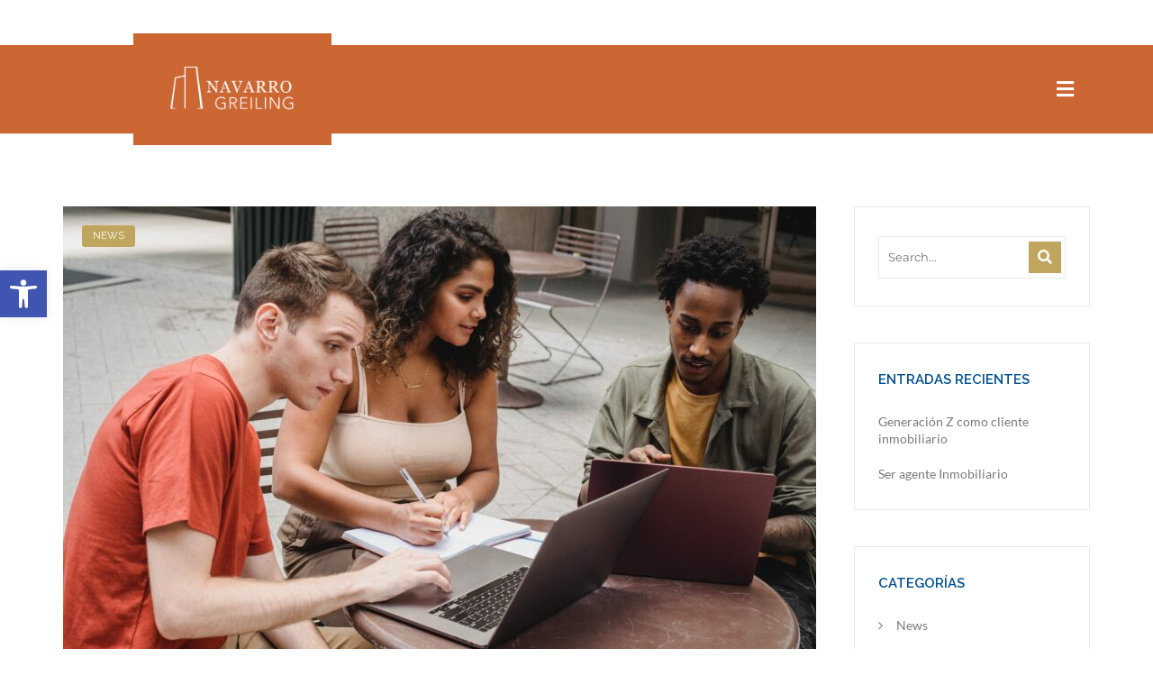

--- FILE ---
content_type: text/css
request_url: https://navarro-greiling.com/wp-content/plugins/wpdirectorykit/elementor-elements/assets/css/widgets/wdk-listings-list.css?ver=22
body_size: 107
content:
.wdk-listings-list .wdk-row .wdk-col {
  margin-bottom: 15px;
  -webkit-box-flex: 0;
  -webkit-flex: 0 0 100%;
  -ms-flex: 0 0 100%;
  flex: 0 0 100%;
  flex: 0 0 100%;
  width: 100%;
  padding: 0 15px;
}

.wdk-listings-list .listing-item {
  display: -webkit-flex;
  display: flex;
  -webkit-flex-wrap: wrap;
  flex-wrap: wrap;
}

.wdk-listings-list .listing-item .listing-img-sec {
  -webkit-flex: 0 0 90px;
  -ms-flex: 0 0 90px;
  flex: 0 0 90px;
  font-size: 0;
}

.wdk-listings-list .listing-item .listing-img-sec a {
  display: inline-block;
}

.wdk-listings-list .listing-item .listing-img-sec img {
  object-fit: cover;
  width: 100%;
  height: 70px;
}

.wdk-listings-list .listing-item .listing-inf-sec {
  -webkit-flex: 1 2;
  -ms-flex: 1 2;
  flex: 1 2;
  padding: 5px 10px;
}

.wdk-listings-list .listing-item .listing-inf-sec .title {
  color: #000;
  font-size: 14px;
  font-family: "Montserrat";
  font-weight: 500;
  margin-top: 0;
  margin-bottom: 9px;
  transition: all 0.4s ease-in-out;
}

.wdk-listings-list .listing-item .listing-inf-sec .title a:hover,
.wdk-listings-list .listing-item .listing-inf-sec .title a {
  color: inherit;
  font: inherit;
  text-decoration: none;
}

.wdk-listings-list .listing-item .listing-inf-sec .title:hover {
  color: #0074e4;
}

.wdk-listings-list .listing-item .listing-inf-sec .price {
  color: #0074e4;
  font-size: 18px;
  font-family: "Montserrat";
  font-weight: 600;
}


--- FILE ---
content_type: text/css
request_url: https://navarro-greiling.com/wp-content/plugins/elementinvader-addons-for-elementor/assets/css/main.css?ver=6.9
body_size: 809
content:
/* alerts css */

.elementinvader_addons_for_elementor_alert {
    position: relative;
    padding: .75rem 1.25rem;
    margin-bottom: 1rem;
    border: 1px solid transparent;
    border-radius: .25rem;
}

.elementinvader_addons_for_elementor_alert-primary {
    color: #004085;
    background-color: #cce5ff;
    border-color: #b8daff;
}
.elementinvader_addons_for_elementor_alert-secondary {
    color: #383d41;
    background-color: #e2e3e5;
    border-color: #d6d8db;
}
.elementinvader_addons_for_elementor_alert-success {
    color: #155724;
    background-color: #d4edda;
    border-color: #c3e6cb;
}
.elementinvader_addons_for_elementor_alert-danger {
    color: #721c24;
    background-color: #f8d7da;
    border-color: #f5c6cb;
}
.elementinvader_addons_for_elementor_alert-warning {
    color: #856404;
    background-color: #fff3cd;
    border-color: #ffeeba;
}
.elementinvader_addons_for_elementor_alert-info {
    color: #0c5460;
    background-color: #d1ecf1;
    border-color: #bee5eb;
}
.elementinvader_addons_for_elementor_alert-light {
    color: #818182;
    background-color: #fefefe;
    border-color: #fdfdfe;
}
.elementinvader_addons_for_elementor_alert-dark {
    color: #1b1e21;
    background-color: #d6d8d9;
    border-color: #c6c8ca;
}
/* end alerts css */




/* reset */

.widget.widget-elementinvader_addons_for_elementor a,.widget.widget-elementinvader_addons_for_elementor a:hover,
.entry-content .widget-elementinvader_addons_for_elementor a img, .comment-contenta img, .widget .widget-elementinvader_addons_for_elementor  a img, .widget.widget-elementinvader_addons_for_elementor  a img {
    -webkit-box-shadow: initial;
    box-shadow: initial;
}

/* end reset */

.elementor-page > .wl_win_wrapper {
    display: none;
}

.elementinvader_addons_for_elementor_hidden {
    display: none !important;
}

.widget-elementinvader_addons_for_elementor {
    font-family: "Montserrat", sans-serif;
}

.elementinvader_addons_for_elementor_complete_box {
    position: relative;
}

.elementinvader_addons_for_elementor_complete_box .elementinvader_addons_for_elementor_conplete_box_hover {
    position: absolute;
    z-index: 100;
    top:0;
    left:0;
    width: 100%;
    height: 100%;
}

.elementor-panel .elementor-tab-control-fields_tab span:before,
.elementor-panel .elementor-tab-control-fields_tab a:before {
    content: "\e8f1";
}

.elementor-panel .elementor-tab-control-config_tab span:before,
.elementor-panel .elementor-tab-control-config_tab a:before {
    content: "\e917";
}

.elementor-panel .elementor-tab-control-tab_options span:before,
.elementor-panel .elementor-tab-control-tab_options a:before {
    content: "\e917";
}

.elementor-panel .elementor-tab-control-tab_content span:before,
.elementor-panel .elementor-tab-control-tab_content a:before {
    content: "\e80c'";
}

.elementor-panel .elementor-tab-control-tab_settings span:before,
.elementor-panel .elementor-tab-control-tab_settings a:before {
    content: "\e917";
}

/* elementor fix */
.elementor-widget-image .elementor-image > a, .elementor-widget-image .elementor-image figure > a {
    width: 100%;
}

.elementinvader_contact_form  .elementinvader_addons_for_elementor_f .elementinvader_addons_for_elementor_f_group.elementinvader_addons_for_elementor_f_group_el_button button .fa-custom-ajax-indicator  {
    position: absolute;
    margin-top: 4px;
    margin-left: 5px;
    font: normal normal normal 14px/1 FontAwesome !important;
}

.widget-elementinvader_addons_for_elementor select {
    -webkit-appearance: none;
    background: #fff url("data:image/svg+xml;charset=US-ASCII,%3Csvg%20width%3D%2220%22%20height%3D%2220%22%20xmlns%3D%22http%3A%2F%2Fwww.w3.org%2F2000%2Fsvg%22%3E%3Cpath%20d%3D%22M5%206l5%205%205-5%202%201-7%207-7-7%202-1z%22%20fill%3D%22%23555%22%2F%3E%3C%2Fsvg%3E") no-repeat right 15px top 55%;
    background-size: auto;
    background-size: 16px 16px;
    cursor: pointer;
    vertical-align: middle;
}

.eli_pageloader .eli_header {
    text-align: right;
}

/* masonry */

.eli_row.masonry {
    display: block;
    columns: 2;
    gap: 0;
}

.eli_row.masonry .eli_col {
    width: 100% !important;
    flex: initial !important;
    box-sizing: border-box;
    break-inside: avoid;
    position: initial !important;
}

/* end masonry */

.elementinvader-addons-for-elementor .eli-container .wl-nav-menu--dropdown.wl-nav-menu__container {
    padding-bottom: 50px;
}

.elementinvader-addons-for-elementor .wl-nav-menu--dropdown.wl-nav-menu__container {
    -webkit-overflow-scrolling: touch;
}
  

--- FILE ---
content_type: text/css
request_url: https://navarro-greiling.com/wp-content/plugins/elementinvader-addons-for-elementor/assets/css/widgets.css?ver=1.1
body_size: -237
content:
@import '../css/_animation.css';
@import '../css/widgets/contact_form.css';
@import '../css/widgets/map.css';
@import '../css/widgets/menu.css';
@import '../css/widgets/newslatter_form.css';
@import '../css/widgets/blog-search.css';
@import '../css/widgets/blog-grid.css';
@import '../css/widgets/slider.css';
@import '../css/widgets/logo.css';
@import '../css/widgets/blog-preview.css';


--- FILE ---
content_type: text/css
request_url: https://navarro-greiling.com/wp-content/plugins/elementinvader-addons-for-elementor/assets/css/eli-hover.css?ver=6.9
body_size: 348
content:
/* Pop */
@keyframes eli-hover-animation-grow {
  100% {
    transform: scale(1.1);
  }
}

/* Shrink */
@keyframes eli-hover-animation-grow {
  100% {
    transform: scale(0.9);
  }
}

/* Pulse */
@keyframes eli-hover-animation-pulse {
  25% {
    transform: scale(1.1);
  }
  75% {
    transform: scale(0.9);
  }
}

/* Pulse Grow */
@keyframes eli-hover-animation-pulse-grow {
  to {
    transform: scale(1.1);
  }
}

/* Shrink */
@keyframes eli-hover-animation-shrink {
  to {
    transform: scale(0.9);
  }
}

/* Pulse Shrink */
@keyframes eli-hover-animation-pulse-shrink {
  to {
    transform: scale(0.9);
  }
}

/* Push */
@keyframes eli-hover-animation-push {
  50% {
    transform: scale(0.8);
  }
  100% {
    transform: scale(1);
  }
}

/* Pop */
@keyframes eli-hover-animation-pop {
  50% {
    transform: scale(1.2);
  }
}

/* Bounce In */
@keyframes eli-hover-animation-bounce-in {
  100% {
    transform: scale(1.2);
  }
}

/* Bounce Out */
@keyframes eli-hover-animation-bounce-out {
  100% {
    transform: scale(0.8);
  }
}

/* Rotate */
@keyframes eli-hover-animation-rotate {
  100% {
    transform: rotate(4deg);
  }
}

/* Grow Rotate */
@keyframes eli-hover-animation-grow {
  100% {
    transform: scale(1.1) rotate(4deg);
  }
}

/* Float */
@keyframes eli-hover-animation-float {
  100% {
    transform: translateY(-8px);
  }
}

/* Sink */
@keyframes eli-hover-animation-sink {
  100% {
    transform: translateY(8px);
  }
}

/* Bob */
@keyframes eli-hover-animation-bob {
  0% {
    transform: translateY(-8px);
  }
  50% {
    transform: translateY(-4px);
  }
  100% {
    transform: translateY(-8px);
  }
}

@keyframes eli-hover-animation-bob-float {
  100% {
    transform: translateY(-8px);
  }
}

/* Hang */
@keyframes eli-hover-animation-hang {
  0% {
    transform: translateY(8px);
  }
  50% {
    transform: translateY(4px);
  }
  100% {
    transform: translateY(8px);
  }
}

@keyframes eli-hover-animation-hang-sink {
  100% {
    transform: translateY(8px);
  }
}

/* Skew */
@keyframes eli-hover-animation-skew {
  100% {
    transform: skew(-10deg);
  }
}

/* Skew Forward */
@keyframes eli-hover-animation-skew-forward {
  100% {
    transform: skew(-10deg);
  }
}

/* Skew Backward */
@keyframes eli-hover-animation-skew-backward {
  100% {
    transform: skew(10deg);
  }
}

/* Wobble Vertical */
@keyframes eli-hover-animation-wobble-vertical {
  16.65% {
    transform: translateY(8px);
  }
  33.3% {
    transform: translateY(-6px);
  }
  49.95% {
    transform: translateY(4px);
  }
  66.6% {
    transform: translateY(-2px);
  }
  83.25% {
    transform: translateY(1px);
  }
  100% {
    transform: translateY(0);
  }
}

/* Wobble Horizontal */
@keyframes eli-hover-animation-wobble-horizontal {
  16.65% {
    transform: translateX(8px);
  }
  33.3% {
    transform: translateX(-6px);
  }
  49.95% {
    transform: translateX(4px);
  }
  66.6% {
    transform: translateX(-2px);
  }
  83.25% {
    transform: translateX(1px);
  }
  100% {
    transform: translateX(0);
  }
}

/* Wobble To Bottom Right */
@keyframes eli-hover-animation-wobble-to-bottom-right {
  16.65% {
    transform: translate(8px, 8px);
  }
  33.3% {
    transform: translate(-6px, -6px);
  }
  49.95% {
    transform: translate(4px, 4px);
  }
  66.6% {
    transform: translate(-2px, -2px);
  }
  83.25% {
    transform: translate(1px, 1px);
  }
  100% {
    transform: translate(0, 0);
  }
}

/* Wobble To Top Right */
@keyframes eli-hover-animation-wobble-to-top-right {
  16.65% {
    transform: translate(8px, -8px);
  }
  33.3% {
    transform: translate(-6px, 6px);
  }
  49.95% {
    transform: translate(4px, -4px);
  }
  66.6% {
    transform: translate(-2px, 2px);
  }
  83.25% {
    transform: translate(1px, -1px);
  }
  100% {
    transform: translate(0, 0);
  }
}

/* Wobble Top */
@keyframes eli-hover-animation-wobble-top {
  16.65% {
    transform: skew(-12deg);
  }
  33.3% {
    transform: skew(10deg);
  }
  49.95% {
    transform: skew(-6deg);
  }
  66.6% {
    transform: skew(4deg);
  }
  83.25% {
    transform: skew(-2deg);
  }
  100% {
    transform: skew(0);
  }
}

/* Wobble Bottom */
@keyframes eli-hover-animation-wobble-bottom {
  16.65% {
    transform: skew(-12deg);
  }
  33.3% {
    transform: skew(10deg);
  }
  49.95% {
    transform: skew(-6deg);
  }
  66.6% {
    transform: skew(4deg);
  }
  83.25% {
    transform: skew(-2deg);
  }
  100% {
    transform: skew(0);
  }
}

/* Wobble Skew */
@keyframes eli-hover-animation-wobble-skew {
  16.65% {
    transform: skew(-12deg);
  }
  33.3% {
    transform: skew(10deg);
  }
  49.95% {
    transform: skew(-6deg);
  }
  66.6% {
    transform: skew(4deg);
  }
  83.25% {
    transform: skew(-2deg);
  }
  100% {
    transform: skew(0);
  }
}

/* Buzz */
@keyframes eli-hover-animation-buzz {
  50% {
    transform: translateX(3px) rotate(2deg);
  }
  100% {
    transform: translateX(-3px) rotate(-2deg);
  }
}

/* Buzz Out */
@keyframes eli-hover-animation-buzz-out {
  10% {
    transform: translateX(3px) rotate(2deg);
  }
  20% {
    transform: translateX(-3px) rotate(-2deg);
  }
  30% {
    transform: translateX(3px) rotate(2deg);
  }
  40% {
    transform: translateX(-3px) rotate(-2deg);
  }
  50% {
    transform: translateX(2px) rotate(1deg);
  }
  60% {
    transform: translateX(-2px) rotate(-1deg);
  }
  70% {
    transform: translateX(2px) rotate(1deg);
  }
  80% {
    transform: translateX(-2px) rotate(-1deg);
  }
  90% {
    transform: translateX(1px) rotate(0);
  }
  100% {
    transform: translateX(-1px) rotate(0);
  }
}


--- FILE ---
content_type: text/css
request_url: https://navarro-greiling.com/wp-content/plugins/wpdirectorykit/public/css/wpdirectorykit-public.css?ver=1.3.8
body_size: 6352
content:
body {
  height: 100%;
  overflow-x: hidden;
  z-index: 0;
  position: relative;
}

.wdk-listing-card {
  display: flex;
  flex-direction: column;
  overflow: hidden;
}

.wdk-listing-card.list {
  display: flex;
  flex-direction: row;
}

.wdk-listing-card.grid .wdk-thumbnail {
  flex: initial !important;
}

.wdk-listing-card.list .wdk-content {
  display: flex;
  flex-direction: column;
  flex: 1 2 auto;
}

.wdk-listing-card.list .wdk-content .wdk-features-part {
  -webkit-flex: 1 2 auto;
  flex: 1 2 auto;
  white-space: normal;
}

.wdk-listing-card.list .wdk-thumbnail {
  flex: 0 0 270px;
  font-size: 0;
  overflow: hidden;
  min-height: 180px;
}

.wdk-listing-card .agent_logo_link {
  display: inline-block;
}

.wdk-listing-card .agent_logo_link .agent_logo {
  display: block;
}

.wdk-listing-card .agent_logo {
  max-width: 40px;
  max-height: 40px;
}

.wdk-listing-card .wdk-thumbnail .wdk-image.media {
  position: relative;
  z-index: 15;
  background-color: #000;
}

.wdk-listing-card .wdk-thumbnail .wdk-image.media iframe, .wdk-listing-card .wdk-thumbnail .wdk-image.media video {
  height: 100% !important;
}

.wdk-listing-card .wdk-thumbnail .wdk-image {
  width: 100%;
  height: 16vw;
  object-fit: cover;
}

.wdk-listing-card.list .wdk-thumbnail .wdk-image {
  width: 100%;
  height: 100%;
  object-fit: cover;
  position: absolute;
  height: 100% !important;
}

.wdk-listing-card {
  background: #fff;
  box-shadow: 0 0 10px rgba(1, 1, 1, 0.11);
}

.wdk-listing-card .wdk-thumbnail .wdk-thumbnail_link {
  position: absolute;
  bottom: 0;
  left: 0;
  right: 0;
  top: 0;
  height: 100%;
  width: 100%;
  z-index: 10;
}

.wdk-listing-card .wdk-thumbnail {
  position: relative;
  font-size: 0;
}

.wdk-listing-card .wdk-thumbnail .wdk-over-image-bottom,
.wdk-listing-card .wdk-thumbnail .wdk-over-image-top {
  position: absolute;
  color: #fff;
  font-size: 12px;
  font-weight: 600;
  z-index: 21;
}

.wdk-listing-card .wdk-thumbnail .wdk-over-image-top {
  margin: 18px 17px;
  top: 0;
  left: 0;
}

.wdk-listing-card .wdk-divider {
  border-bottom: 1px solid #e7e7e7;
  margin: 19px 20px 0;
}

.wdk-listing-card .wdk-thumbnail .wdk-over-image-bottom {
  bottom: 0;
  left: 0;
  width: 100%;
  padding: 13px 21px 13px;
  background-color: rgba(0, 0, 0, 0.32);
  font-weight: 800;
  text-transform: uppercase;
}

.wdk-listing-card .wdk-thumbnail .wdk-over-image-bottom .wdk-item {
  line-height: 1.5;
}

.wdk-listing-card .wdk-thumbnail .wdk-over-image-top span {
  top: 0;
  left: 0;
  padding: 4px 20px 8px;
  background-color: #0074e4;
  margin: 2px 4px;
  font-size: 11px;
  text-transform: uppercase;
  padding: 4px 12px;
  border-radius: 3px;
  display: inline-block;
}

.wdk-listing-card .wdk-thumbnail:before,
.wdk-listing-card .wdk-thumbnail:after {
  content: '';
  position: absolute;
  top: 0;
  left: 0;
  width: 50%;
  height: 100%;
  background: rgba(0, 82, 162, 0.95);
  opacity: 0;
  visibility: hidden;
  transition: all 0.4s ease-in-out;
  z-index: 1;
}

.wdk-listing-card .wdk-thumbnail:after {
  right: 0;
  left: auto;
}

.wdk-listing-card .overlay {
  position: absolute;
  left: 0;
  right: 0;
  top: 0;
  bottom: 0;
  background: rgba(0, 82, 162, 0.7);
  opacity: 0;
  transition: all 0.4s ease-in-out;
}

.wdk-listing-card:hover .wdk-thumbnail::before, .wdk-listing-card:hover .wdk-thumbnail::after {
  opacity: 1;
  visibility: visible;
  width: 0;
}

.wdk-listing-card:hover .overlay {
  opacity: 1;
}

.wdk-listing-card .wdk-title .title {
  color: #161616;
  font-weight: 700;
  margin-top: 0;
  margin-bottom: 0;
  font-size: 18px;
  padding: 15px 20px 0;
}

.wdk-listing-card .wdk-title .title:hover {
  color: #0074e4;
}

.wdk-listing-card .wdk-title .title a:hover,
.wdk-listing-card .wdk-title .title a {
  color: inherit;
}

.wdk-listing-card .wdk-subtitle-part {
  color: #a3a3a3;
  padding: 3px 20px 8px;
  font-size: 13px;
  font-weight: 300;
}

.wdk-listing-card .wdk-subtitle-part .wdk-stroke {
  display: -webkit-box;
  -webkit-box-orient: vertical;
  -webkit-line-clamp: 1;
  overflow: hidden;
}

.wdk-listing-card .wdk-subtitle-part .wdk-stroke span {
  display: inline;
}

.wdk-listing-card .wdk-sublistings-part {
  color: #000;
  padding: 3px 20px 8px;
  font-size: 13px;
  font-weight: 300;
}

.wdk-listing-card .wdk-sublistings-part > span {
  overflow: hidden;
  text-overflow: ellipsis;
  display: -webkit-box;
  -webkit-line-clamp: 3;
  -webkit-box-orient: vertical;
}

.wdk-listing-card .wdk-sublistings-part ul > li {
  padding: 10px 0;
  display: flex;
  align-items: center;
  flex-wrap: wrap;
  overflow: hidden;
  justify-content: space-between;
}

.wdk-listing-card .wdk-sublistings-part ul > li:not(:last-child) {
  border-bottom: 1px solid #eee;
}

.wdk-listing-card .wdk-sublistings-part a {
  transition: all .15s;
  font-weight: 500;
}

.wdk-listing-card .wdk-sublistings-part a:hover {
  color: #0074e4;
}

.wdk-listing-card .wdk-sublistings-part .stars-lst {
  display: inline-block;
  padding-right: 1px;
}

.wdk-listing-card .wdk-sublistings-part .stars-lst span {
  display: inline-block;
  margin: 0;
  margin-right: -2px;
}

.wdk-listing-card .wdk-sublistings-part .stars-lst span i {
  display: inline-block;
  color: #f3b00f;
  font-size: 13px;
}

.wdk-listing-card .wdk-sublistings-part .stars-lst span i.innactive {
  color: #aaa;
}

.wdk-listing-card .wdk-sublistings-part .stars-lst span img {
  display: inline-block;
  margin: 0;
  margin-right: -2px;
  max-width: 15px;
  max-height: 15px;
}

.wdk-listing-card .wdk-features-part {
  color: #161616;
  font-size: 13px;
  font-weight: 400;
  padding-top: 0;
  margin: 0 20px;
  display: block;
  text-overflow: ellipsis;
  white-space: nowrap;
  max-width: 100%;
  overflow: hidden;
  padding-bottom: 3px;
}

.wdk-listing-card .wdk-features-part .wdk-icon {
  max-height: 16px;
  max-width: 16px;
  margin-right: 3px;
  display: inline-block;
}

.wdk-listing-card .wdk-features-part span.wdk-field-item span {
  margin: initial !important;
  top: initial !important;
}

.wdk-listing-card .wdk-features-part span.wdk-field-item span:before {
  display: none !important;
}

.wdk-listing-card .wdk-features-part span {
  margin-right: 2px;
  position: relative;
  top: 3px;
}

.wdk-listing-card .wdk-features-part span:not(:empty):not(:first-child)::before {
  content: '\2022';
  position: initial;
  display: inline-block;
  line-height: 15px;
  padding: 0 4px 0 4px;
  background: initial;
  font-size: 14px;
}

.wdk-listing-card .wdk-footer {
  display: flex;
}

.wdk-listing-card .wdk-footer .wdk-left {
  flex: 1 2 auto;
}

.wdk-listing-card .wdk-footer .wdk-right {
  flex: 0 0;
  display: flex;
  justify-content: center;
  align-content: center;
  align-items: center;
}

.wdk-listing-card .wdk-footer .wdk-btn {
  text-align: center;
  font-size: 18px;
  padding: 10px 20px;
  display: flex;
  justify-content: center;
  align-content: center;
  align-items: center;
  color: #161616;
}

.wdk-listing-card .wdk-footer .wdk-btn:hover {
  color: #0074e4;
}

.wdk-listing-card .wdk-footer .wdk-price {
  color: #0074e4;
  font-size: 22px;
  padding: 10px 20px;
  font-weight: 500;
}

.wdk-listing-card.is_featured .wdk-thumbnail .wdk-over-image-bottom {
  background-color: #0074e494;
}

.wdk-listing-card.is_featured {
  box-shadow: 0 0 10px #0074e475;
}

.wdk-listing-card.list .wdk-subtitle-part {
  padding: 15px 20px 8px;
}

.wdk-listing-card .wdk-thumbnail .wdk-over-image-bottom .wdk-favorites-actions {
  float: right;
  margin-left: 10px;
}

.wdk-listing-card .wdk-thumbnail .wdk-over-image-bottom .wdk-compare-listing-button-actions {
  float: right;
  margin-top: -2px;
  margin-bottom: -2px;
}

.wdk-listing-card .wdk-thumbnail .wdk-over-image-bottom .wdk-compare-listing-button-actions .fa-custom-ajax-indicator {
  margin-top: 4px;
}

.wdk-listing-card .wdk-thumbnail .wdk-over-image-bottom .wdk-compare-listing-button-actions a {
  color: #fff;
}

.wdk-listing-card .wdk-thumbnail .wdk-compare-listing-button-actions.loading .fa-custom-ajax-indicator {
  margin-top: 2px;
}

.wdk-listing-card .wdk-thumbnail .wdk-favorites-actions .fa-custom-ajax-indicator {
  margin-top: 0;
}

.wdk-listing-card.is_multiline_enabled .wdk-features-part {
  text-overflow: initial;
  white-space: initial;
  overflow: initial;
  flex-wrap: wrap;
}

.wdk-listing-card.is_multiline_enabled .wdk-features-part > span {
  display: inline-block;
}

.view-list .wdk-row .wdk-col {
  -webkit-flex: 0 0 calc(100% / 1) !important;
  -ms-flex: 0 0 calc(100% / 1) !important;
  flex: 0 0 calc(100% / 1) !important;
}

.wdk-filter-head {
  display: flex;
  align-items: center;
  justify-content: space-between;
  margin: -25px -10px;
  padding-bottom: 15px;
  color: #161616;
  font-size: 14px;
  -webkit-flex-wrap: wrap;
  flex-wrap: wrap;
}

.wdk-filter-head .filter-group {
  padding: 15px 10px;
  display: flex;
  align-items: center;
  justify-content: flex-start;
}

.wdk-filter-head .filter-group.filter-status {
  color: #161616;
  font-size: 14px;
}

.wdk-filter-head .filter-group.filter-status > span {
  color: inherit;
  font-size: inherit;
}

.wdk-filter-head .filter-group select {
  border: 0;
  color: #80868c;
  font-size: 15px;
  font-weight: 300;
}

.wdk-filter-head .filter-group.wmvc-view-type {
  flex: 1 2 auto;
}

.wdk-filter-head .filter-group.wmvc-view-type a {
  display: inline-flex;
  padding: 3px 5px;
  color: #161616;
  align-items: center;
  justify-content: center;
}

.wdk-filter-head .filter-group.wmvc-view-type a.active,
.wdk-filter-head .filter-group.wmvc-view-type a:hover {
  color: #0074e4;
}

/* pagination */
.wdk-pagination.pagination {
  margin-top: 25px;
  margin-bottom: 0;
  display: flex;
}

.wdk-pagination.pagination .displaying-num {
  display: flex;
  justify-content: center;
  align-items: center;
  margin-right: 10px;
}

.wdk-pagination.pagination .nav-links > *.wdk_pages_range {
  border: 0;
}

.wdk-pagination.pagination .nav-links > *.disabled {
  cursor: not-allowed;
  pointer-events: all !important;
}

.wdk-pagination.pagination .nav-links {
  display: -ms-flexbox;
  display: flex;
  padding-left: 0;
  border-radius: .25rem;
  flex-wrap: wrap;
}

.wdk-pagination.pagination .nav-links > * {
  display: inline-block;
  margin-right: 10px;
  margin-bottom: 10px;
}

.wdk-pagination.pagination .nav-links > *:first-child, .wdk-pagination.pagination .nav-links > *:last-child {
  border-radius: 100px;
}

.wdk-pagination.pagination .nav-links > *:last-child {
  margin-right: 0;
}

.wdk-pagination.pagination .nav-links > * {
  position: relative;
  display: flex;
  justify-content: center;
  align-items: center;
  width: 40px;
  height: 40px;
  border: 1px solid #e1e2e6;
  color: #7e7f82;
  background-color: white;
  font-size: 14px;
  text-align: center;
  text-decoration: none !important;
  transition: border-color .3s, color .3s, background-color .3s;
  border-radius: 100px;
}

.wdk-pagination.pagination .nav-links > *.current, .wdk-pagination.pagination .nav-links > *:hover {
  border-color: #0074e4;
  color: #0074e4;
  background-color: inherit;
}

.wdk-pagination.pagination .nav-links > * > span {
  width: initial;
  height: initial;
  border: initial;
  color: inherit;
  background-color: initial;
  font-size: inherit;
  text-align: inherit;
  line-height: initial;
  margin-right: initial;
}

.wdk-pagination.pagination .nav-links .wdk_pages_range {
  white-space: nowrap;
}

/* end pagination */
/* alerts css */
body .wdk_alert a {
  text-decoration: underline !important;
  text-underline-offset: 2px;
  color: inherit;
}

.wdk_alert {
  position: relative;
  padding: .75rem 1.25rem;
  margin-bottom: 1rem;
  border: 1px solid transparent;
  border-radius: .25rem;
  width: 100%;
}

.wdk_alert a {
  text-decoration: underline !important;
  text-underline-offset: 2px;
  color: inherit;
}

.wdk_alert.wdk_alert-primary {
  color: #004085;
  background-color: #cce5ff;
  border-color: #b8daff;
}

.wdk_alert.wdk_alert-secondary {
  color: #383d41;
  background-color: #e2e3e5;
  border-color: #d6d8db;
}

.wdk_alert.wdk_alert-success {
  color: #155724;
  background-color: #d4edda;
  border-color: #c3e6cb;
}

.wdk_alert.wdk_alert-danger {
  color: #721c24;
  background-color: #f8d7da;
  border-color: #f5c6cb;
}

.wdk_alert.wdk_alert-warning {
  color: #856404;
  background-color: #fff3cd;
  border-color: #ffeeba;
}

.wdk_alert.wdk_alert-info {
  color: #0c5460;
  background-color: #d1ecf1;
  border-color: #bee5eb;
}

.wdk_alert.wdk_alert-light {
  color: #818182;
  background-color: #fefefe;
  border-color: #fdfdfe;
}

.wdk_alert.wdk_alert-dark {
  color: #1b1e21;
  background-color: #d6d8d9;
  border-color: #c6c8ca;
}

.wdk_label {
  position: relative;
  padding: .75rem 1.25rem;
  margin-bottom: 1rem;
  border: 1px solid transparent;
  border-radius: .25rem;
  display: inline-block;
}

.wdk_label.wdk_label-primary {
  color: #004085;
  background-color: #cce5ff;
  border-color: #b8daff;
}

.wdk_label.wdk_label-secondary {
  color: #383d41;
  background-color: #e2e3e5;
  border-color: #d6d8db;
}

.wdk_label.wdk_label-success {
  color: #155724;
  background-color: #d4edda;
  border-color: #c3e6cb;
}

.wdk_label.wdk_label-danger {
  color: #721c24;
  background-color: #f8d7da;
  border-color: #f5c6cb;
}

.wdk_label.wdk_label-warning {
  color: #856404;
  background-color: #fff3cd;
  border-color: #ffeeba;
}

.wdk_label.wdk_label-info {
  color: #0c5460;
  background-color: #d1ecf1;
  border-color: #bee5eb;
}

.wdk_label.wdk_label-light {
  color: #818182;
  background-color: #fefefe;
  border-color: #fdfdfe;
}

.wdk_label.wdk_label-dark {
  color: #1b1e21;
  background-color: #d6d8d9;
  border-color: #c6c8ca;
}

/* end alerts css */
/* wdk-field */
.wdk-search {
  /* inline */
  /* [START] Search form Edit Control */
  /* [End] Search form Edit Control */
}

.wdk-search {
  position: relative;
}

.wdk-search .wdk-search-tabs {
  position: absolute;
  bottom: 100%;
  margin-bottom: 20px;
  max-width: 100%;
  left: 0;
  font-size: 0;
}

.wdk-search .wdk-search-tabs label {
  position: relative;
  background: #fff;
  color: #000;
  padding: 12px 60px;
  display: inline-block;
  cursor: pointer;
  font-size: 15px;
  font-family: "Montserrat";
  margin: 3px 4px;
  transition: all .15s;
  font-weight: 300;
  border-radius: 0;
  transition: all .15s;
}

.wdk-search .wdk-search-tabs label:hover {
  background: #0A2138;
  color: #fff;
}

.wdk-search .wdk-search-tabs label:after {
  content: '';
  position: absolute;
  width: 0;
  height: 0;
  border-left: 7px solid transparent;
  border-right: 7px solid transparent;
  border-top: 7px solid #fff;
  top: 100%;
  left: 50%;
  margin-left: -5px;
  transition: all .15s;
}

.wdk-search .wdk-search-tabs label:hover:after {
  border-top-color: #0a2138;
}

.wdk-search .wdk-search-tabs input {
  display: none;
}

.wdk-search .wdk-search-tabs input:checked + label {
  background: #0A2138;
  color: #fff;
}

.wdk-search .wdk-search-tabs input:checked + label:after {
  border-top-color: #0a2138;
}

.wdk-search .wdk-search-tabs label:first-of-type {
  margin-left: 0 !important;
}

.wdk-search .wdk-search-tabs label:last-of-type {
  margin-right: 0 !important;
}

@media (max-width: 767px) {
  .wdk-search .wdk-search-tabs {
    position: initial;
    flex-wrap: wrap;
    justify-content: space-between;
    margin-left: -5px;
    margin-right: -5px;
    width: initial;
    max-width: initial;
    display: flex;
  }
  .wdk-search .wdk-search-tabs label::after {
    display: none;
  }
  .wdk-search .wdk-search-tabs label {
    flex: 2 1 auto;
    margin: 5px 5px;
    text-align: center;
  }
  .wdk-search .wdk-search-tabs label:first-of-type {
    margin-left: 5px !important;
  }
  .wdk-search .wdk-search-tabs label:last-of-type {
    margin-right: 5px !important;
  }
}

.wdk-search:not(.layout_inline) .wdk-search-tabs {
  width: 100%;
  text-align: center;
}

.wdk-search:not(.layout_inline) .wdk-search-tabs label {
  background: #0074e4;
  color: #fff;
  padding: 5px 12px;
  transition: all .15s;
}

.wdk-search:not(.layout_inline) .wdk-search-tabs label:hover {
  background: #0A2138;
}

.wdk-search:not(.layout_inline) .wdk-search-tabs label:after {
  border-top: 7px solid #0074e4;
}

.wdk-search:not(.layout_inline) .wdk-search-tabs label:hover:after {
  border-top-color: #0A2138;
}

.wdk-search .wdk-field.CHECKBOX .wdk-field-label {
  padding: 3px 0;
}

.wdk-search .wdk-field-label {
  padding: 7px 0px 0 9px;
}

.wdk-search .min_max_row {
  flex-wrap: nowrap !important;
}

.wdk-search .min_max_row .wdk-col.wdk-col-6 {
  flex: 0 50% !important;
  width: initial !important;
}

.wdk-search.layout_inline .min_max_wdk-field {
  flex: 10000 0 !important;
  min-width: 160px;
}

.wdk-search.layout_inline .wdk-field {
  display: flex;
  align-items: flex-end;
  flex-direction: row;
}

.wdk-search.layout_inline .wdk-field.CHECKBOX {
  align-items: flex-end;
}

.wdk-search .wdk-col-btns {
  align-items: flex-end;
  display: flex;
}

.wdk-search.layout_inline .wdk-field .wdk-field-group {
  flex: 1 2 auto;
}

.wdk-search.layout_inline .wdk-field .wdk-field-label, .wdk-search.layout_inline .wdk-field .wdk-field-group {
  margin-left: 0 !important;
  margin-right: 0 !important;
}

.wdk-search.layout_inline .wdk-field .wdk-field-label {
  padding-right: 10px;
  padding-top: 10px;
}

.wdk-search .wdk-field.wdk-field-btn {
  display: flex;
  flex-direction: column;
}

.wdk-search #wdk-form-additional {
  display: block;
  flex: 0 0 calc(100%) !important;
  width: 100%;
}

.wdk-search #wdk-form-additional .wdk-row .wdk-col.CHECKBOX:first-child .wdk-field-label {
  padding-left: 0;
}

.wdk-search .wdk-field select:not(.sel_class),
.wdk-search .wdk_dropdown_tree > .btn-group:not(.sel_class) .btn {
  color: #9f9898ed !important;
}

.wdk-search input::-webkit-placeholder {
  color: #9f9898ed;
  opacity: 1;
}

.wdk-search input::-moz-placeholder {
  color: #9f9898ed;
  opacity: 1;
}

.wdk-search input::placeholder {
  color: #9f9898ed;
  opacity: 1;
}

.wdk-search.layout_inline .wdk-row div.wdk-col {
  width: auto;
  -webkit-flex: 1 2 150px;
  flex: 1 2 150px;
  padding-left: 0;
  padding-right: 0;
  margin-bottom: 0;
}

.wdk-search.layout_inline .wdk-row .wdk-field-btn {
  margin-left: 0;
  margin-right: 0;
  display: flex;
  flex-direction: row;
  margin-bottom: 0;
}

.wdk-search.layout_inline .wdk-row .wdk-col:not(.wdk-field) {
  width: auto;
  -webkit-flex: 0 0 auto;
  flex: 0 0 auto;
}

.wdk-search.layout_inline .wdk-row .wdk-field-btn .wdk-field-group {
  padding-left: 0;
  padding-right: 0;
  width: auto;
  -webkit-flex: 0 0 auto;
  flex: 0 0 auto;
  margin-bottom: 0;
}

.wdk-search.layout_inline .wdk-field button.wdk-search-additional-btn, .wdk-search.layout_inline .wdk-field button.wdk-search-start, .wdk-search.layout_inline .wdk-row .wdk-field button.wdk-search-additional-btn {
  border-radius: 0 0 0 0;
}

.wdk-search.layout_inline .wdk-row {
  margin-left: 0;
  margin-right: 0;
  margin-bottom: 0;
}

.wdk-search .wdk-field-btn .wdk-field-group {
  margin-bottom: 10px;
}

.wdk-search .wdk-field.MORE {
  width: 100% !important;
  padding: 0 !important;
  margin: 0 !important;
}

.wdk-search:hover .section-widget-control {
  opacity: 1;
  visibility: visible;
}

.wdk-search .section-widget-control {
  position: absolute;
  right: -15px;
  top: -15px;
  z-index: 100;
  opacity: 0;
  visibility: hidden;
  -webkit-transition: all .5s;
  -o-transition: all .5s;
  transition: all .5s;
  font-size: 0;
  z-index: 1;
}

.wdk-search .section-widget-control.right {
  z-index: 0;
  right: initial;
  left: 100%;
  top: 0;
}

.wdk-search .section-widget-control.right .wdk-c-btn {
  height: 46px;
  padding: 10px 10px;
  display: flex;
  align-items: center;
  justify-content: center;
}

.wdk-search .section-widget-control .wdk-c-btn {
  display: inline-block;
  padding: 5px 5px;
  color: white;
  -webkit-transition: all .5s;
  -o-transition: all .5s;
  transition: all .5s;
  z-index: 1;
}

.wdk-search .section-widget-control .wdk-save-search-button {
  z-index: 0;
}

.wdk-search .section-widget-control .wdk-save-search-button .fas {
  font-family: 'FontAwesome';
  color: #fff;
  font-size: 16px;
}

.wdk-search .section-widget-control .wdk-c-save {
  background-color: #31f731;
  border-color: #31f731;
}

.wdk-search .section-widget-control .wdk-c-save:hover {
  background-color: #27bd27;
  border-color: #27bd27;
}

.wdk-search .section-widget-control .wdk-c-edit {
  background-color: #F9B418;
  border-color: #F9B418;
}

.wdk-search .section-widget-control .wdk-c-edit:hover {
  background-color: #e78800;
  border-color: #e78800;
}

.wdk-search .widget-with-control .section-widget-control {
  opacity: 0;
  -webkit-transition: all .5s;
  -o-transition: all .5s;
  transition: all .5s;
}

.wdk-search .widget-with-control:hover .section-widget-control {
  opacity: 1;
}

.wdk-search .widget-with-control .form-horisontal.wdk_search_form {
  position: relative;
}

.wdk-search .widget-with-control .form-horisontal.wdk_search_form .section-widget-control {
  right: 20px;
  bottom: calc(100% - 27px);
}

.wdk-search .side-search-form.widget-with-control {
  position: relative;
}

.wdk-search .side-search-form.widget-with-control .section-widget-control {
  right: 0;
  top: 0;
}

/* shortcode */
.wdk-shortcode .wdk-listings-list .wdk-row .wdk-col {
  padding: 0 0;
}

.wdk-element .wdk-search.layout_inline .wdk-field .wdk-field-group {
  position: relative;
}

.wdk-element .wdk-search.layout_inline .wdk-field.LOCATION, .wdk-element .wdk-search.layout_inline .wdk-field.CATEGORY {
  min-width: 185px;
}

.wdk-field .wdk-field-group {
  position: relative;
  width: 100%;
}

.wdk-field.LOCATION, .wdk-field.CATEGORY {
  min-width: 185px;
}

.wdk-field.LOCATION .wdk-field-group, .wdk-field.CATEGORY .wdk-field-group {
  max-width: 100%;
}

.wdk-field.LOCATION .wdk-field-group .select2, .wdk-field.CATEGORY .wdk-field-group .select2 {
  overflow: hidden;
  min-height: 46px;
}

.wdk-field.CHECKBOX {
  align-items: flex-end;
}

.wdk-field.CHECKBOX .wdk-field-label {
  padding: 3px 10px;
}

.wdk-field.CHECKBOX .wdk-field-label input {
  position: relative;
  top: -1px;
}

.wdk-field {
  display: flex;
  flex-wrap: wrap;
  flex-direction: column;
  justify-content: flex-start;
  margin-bottom: 10px;
}

.wdk-field .wdk-field-label {
  display: block;
  margin-bottom: 10px;
  text-align: left;
  width: 100%;
  cursor: pointer;
}

.wdk-field input:not([type="submit"]):not([type="checkbox"]):not([type="radio"]),
.wdk-field .select2.select2-container,
.wdk-field select.form-control[multiple],
.wdk-field select[multiple],
.wdk-field select {
  height: 46px;
  padding: 0 10px;
  width: 100%;
  color: #000;
  font-size: 15px;
  font-family: "Montserrat";
  font-weight: 300;
  border: 1px solid #eaeaea;
  border-radius: 0;
  background: #fff;
  box-shadow: none;
  outline: none;
}

.wdk-field .select2.select2-container .select2-search__field:not([type="submit"]):not([type="checkbox"]):not([type="radio"]) {
  height: 44px;
  padding-left: 0;
  padding-right: 0;
}

.wdk-field select.form-control.select_ajax[multiple] option {
  height: 100%;
  display: flex;
  align-items: center;
  background: transparent;
  color: #000;
}

.wdk-field .select2.select2-container .select2-selection__rendered,
.wdk-field .select2.select2-container .select2-selection,
.wdk-field .select2.select2-container .selection {
  height: 100%;
}

.wdk-field select {
  -webkit-appearance: none;
  background: #fff url("data:image/svg+xml;charset=US-ASCII,%3Csvg%20width%3D%2220%22%20height%3D%2220%22%20xmlns%3D%22http%3A%2F%2Fwww.w3.org%2F2000%2Fsvg%22%3E%3Cpath%20d%3D%22M5%206l5%205%205-5%202%201-7%207-7-7%202-1z%22%20fill%3D%22%23555%22%2F%3E%3C%2Fsvg%3E") no-repeat right 15px top 55%;
  background-size: auto;
  background-size: 16px 16px;
  cursor: pointer;
  vertical-align: middle;
}

.wdk-field select option:hover {
  background: #0052a2;
  color: #fff;
}

.wdk-field.checkbox label {
  display: flex;
  flex-wrap: wrap;
  flex-direction: row;
  justify-content: flex-start;
  align-items: center;
}

.wdk-field button.wdk-search-additional-btn,
.wdk-field button.wdk-search-start {
  color: #fff;
  font-family: "Montserrat";
  font-weight: 400;
  background-color: #0074e4;
  height: 46px;
  border: none;
  border-radius: 3px;
  width: 100%;
  padding: 0 30px;
  font-size: 16px;
  cursor: pointer;
}

.wdk-field button.wdk-search-additional-btn {
  background-color: #0052a2;
}

.wdk-field button.wdk-search-start:hover {
  background: #0052a2;
}

.wdk-field button.wdk-search-start.wdk-search-reset {
  background: #000;
}

.wdk-field button.wdk-search-start.wdk-search-reset:hover {
  background: #383838;
}

.wdk-search .wdk-row .wdk-field-btn,
.wdk-search.layout_inline .wdk-row .wdk-field-btn {
  margin-left: -15px;
  margin-right: -15px;
  width: calc(100% + 15px + 15px);
}

.wdk-search .wdk-row .wdk-field-btn .wdk-field-group,
.wdk-search.layout_inline .wdk-row .wdk-field-btn .wdk-field-group {
  padding-left: 15px;
  padding-right: 15px;
}

.wdk-element .wdk-search .wdk-row .wdk-col {
  -webkit-flex: 0 0 calc(100% / 1);
  -ms-flex: 0 0 calc(100% / 1);
  flex: 0 0 calc(100% / 1);
  flex: 0 0 calc(100% / 1);
  padding: 0 15px;
}

.wdk-load-animation,
.wdk-click-load-animation {
  position: relative;
}

.wdk-load-animation i.fa-ajax-indicator,
.wdk-click-load-animation i.fa-ajax-indicator {
  position: absolute;
  top: 50%;
  margin-top: -7px;
  margin-left: 1px;
}

/* end wdk-field */
body .elementinvader-addons-for-elementor .wl-menu-toggle {
  background-color: transparent;
  width: auto;
  display: inline-block;
}

/* ui select */
.wdk-hidden {
  display: none !important;
}

#ui-datepicker-div {
  z-index: 100 !important;
}

.admin-bar #ui-datepicker-div {
  margin-top: -30px;
}

.elementinvader_contact_form .wdk-booking {
  display: inline-block;
  margin-top: 15px;
  color: #fff;
  font-family: "Montserrat";
  font-weight: 400;
  background: #0074e4;
  border: none;
  border-radius: 3px;
  padding: 13.5px 30px;
  font-size: 16px;
  cursor: pointer;
  text-align: center;
  transition: all .15s;
}

.elementinvader_contact_form .wdk-booking:hover {
  background: #0052a2;
}

.wdk-search .section-widget-control .wdk-c-btn {
  position: relative;
}

.wdk-search .section-widget-control .wdk-c-btn .fa-ajax-indicator {
  display: inline-block;
  font-family: 'FontAwesome';
  font-size: 20px;
  position: absolute;
  top: 50%;
  left: 50%;
  transform: translate(-50%, 25px);
  margin-left: -10px;
  margin-top: -9px;
  opacity: 0;
}

.wdk-search .section-widget-control .wdk-c-btn.loading i, .wdk-search .section-widget-control .wdk-c-btn.loading .dashicons {
  opacity: .1;
}

.wdk-search .section-widget-control .wdk-c-btn.loading i.fa-ajax-indicator {
  opacity: 1;
}

.wdk-field-group .select2-container--default {
  height: initial !important;
  position: relative;
}

.wdk-field-group .select2-container--default.select2-container--focus .select2-selection--multiple, .wdk-field-group .select2-container--default {
  width: 100% !important;
  border: 0;
  min-width: 150px;
}

.wdk-field-group .select2-container--default .select2-selection--multiple,
.wdk-field-group .select2-container--default .select2-selection--multiple .select2-search,
.wdk-field-group .select2-container--default .select2-selection--multiple input.select2-search__field,
.wdk-field-group .select2-container--default .select2-container--focus .select2-selection--multiple, .wdk-field-group .select2-container--default {
  background: transparent;
}

.wdk-field-group .select2-container--default .select2-selection--multiple.select2-container--focus .select2-selection--multiple, .wdk-field-group .select2-container--default .select2-selection--multiple {
  border: 0;
}

.wdk-field-group .select2-container--default .select2-selection--multiple .select2-search__field {
  border: 0 !important;
  padding-left: 0;
  padding-right: 0;
}

.wdk-field-group .select2-container--default .select2-selection--multiple .select2-selection__rendered li {
  list-style: none;
  margin: 0;
}

.wdk-field-group .select2-container--default .select2-selection--multiple .select2-selection__rendered li.select2-search--inline {
  flex: 1 2 auto;
}

.wdk-field-group .select2-container--default .select2-selection--multiple .select2-selection__rendered li input.select2-search__field[style*="width: 0"] {
  min-width: 100%;
}

.wdk-field-group .select2-container--default .select2-selection--multiple .select2-selection__rendered li.select2-selection__choice {
  padding: 5px 6px;
  margin: 3px 3px;
}

.wdk-field-group .select2-container--default .select2-selection--multiple .select2-selection__rendered {
  padding: 0;
  flex-wrap: nowrap;
  display: flex;
  justify-content: flex-start;
  align-items: center;
}

@media (max-width: 767px) {
  .wdk-field-group .select2-container--default .select2-selection--multiple .select2-selection__rendered {
    flex-wrap: wrap;
  }
}

.wdk-field-group .select2-container--default.select2 .select2-selection::after {
  content: "\f107";
  font-family: 'Font Awesome 5 Free';
  font-weight: 900;
  position: absolute;
  right: 0;
  font-size: 16px;
  transform: translateY(-50%);
  top: 50%;
}

.wdk-field-group .select2-container--default .select2-selection {
  position: relative;
  display: flex;
  align-items: center;
}

.wdk-field-group .select2-container--default .select2.select2-container {
  width: 100%;
}

.wdk-field-group .select2-container--default .select2-search {
  position: relative;
}

.elementinvader_contact_form .list_booking_price {
  width: 100%;
  font-size: 14px;
}

.elementinvader_contact_form .list_booking_price td, .elementinvader_contact_form .list_booking_price th {
  padding: 10px;
  border: 1px solid #ddd;
  text-align: left;
}

.elementinvader_contact_form .list_booking_price th {
  font-weight: 400;
}

.elementinvader_contact_form .list_booking_price tr.total_price th, .elementinvader_contact_form .list_booking_price tr.total_price td {
  font-weight: 500;
}

.elementinvader_contact_form .list_booking_price td {
  font-size: 13px;
  color: #0074e4;
  margin-bottom: 2px;
}

.elementinvader_contact_form .list_booking_price td.total_price {
  color: #b31111;
}

.elementinvader_contact_form .list_booking_price td .title {
  font-weight: 600;
}

.elementinvader_contact_form .fee_group .fee_price {
  font-size: 13px;
  color: #0074e4;
  font-style: italic;
  margin-left: 3px;
  font-weight: 500;
}

.elementinvader_contact_form input[type="checkbox"] {
  cursor: pointer;
}

.wdk-element .wdk-listing-agent .agent-cont .meta-item i.fab {
  font-family: 'Font Awesome 5 Brands';
}

.wdk-listing-card .wdk_js_gallery_slider_box .wdk_js_gallery_slider, .wdk-listing-card .wdk_js_gallery_slider_box .slick-slide, .wdk-listing-card .wdk_js_gallery_slider_box .slick-track, .wdk-listing-card .wdk_js_gallery_slider_box .slick-list, .wdk-listing-card .wdk_js_gallery_slider_box {
  height: 100%;
}

.wdk-listing-card .wdk_js_gallery_slider_box .wdk_js_gallery_slider {
  margin-bottom: 0;
  position: relative;
  z-index: 15;
}

.wdk-listing-card .wdk_js_gallery_slider_box .wdk_js_gallery_slider .slick-track {
  display: flex;
}

.wdk-listing-card .wdk_js_gallery_slider_box .wdk_js_gallery_slider .slick-slide, .wdk-listing-card .wdk_js_gallery_slider_box .wdk_js_gallery_slider .slick-track, .wdk-listing-card .wdk_js_gallery_slider_box .wdk_js_gallery_slider .slick-list, .wdk-listing-card .wdk_js_gallery_slider_box .wdk_js_gallery_slider {
  height: 100%;
}

.wdk-listing-card .wdk_js_gallery_slider_box .wdk_js_gallery_slider .slick-list {
  width: 100%;
}

.wdk-listing-card .wdk_js_gallery_slider_box .wdk_js_gallery_slider.slick-dotted.slick-slider {
  margin-bottom: 0;
}

.wdk-listing-card .wdk_js_gallery_slider_box .wdk_js_gallery_slider .slick-dots li button::before {
  display: none;
}

.wdk-listing-card .wdk_js_gallery_slider_box .wdk_js_gallery_slider .slick-dots {
  list-style: none !important;
  position: absolute;
  bottom: 5px !important;
  display: none !important;
}

.wdk-listing-card .wdk_js_gallery_slider_box .wdk_js_gallery_slider .slick-next {
  right: 16px;
  z-index: 2;
}

.wdk-listing-card .wdk_js_gallery_slider_box .wdk_js_gallery_slider .slick-prev {
  left: 16px;
  z-index: 2;
}

.wdk-listing-card .wdk_js_gallery_slider_box .wdk_js_gallery_slider .slick-next, .wdk-listing-card .wdk_js_gallery_slider_box .wdk_js_gallery_slider .slick-prev {
  z-index: 20;
}

.wdk-listing-card .wdk_js_gallery_slider_box .wdk_js_gallery_slider .slick-dots li button {
  border: 1px solid transparent;
}

.wdk-listing-card .wdk_js_gallery_slider_box .wdk_js_gallery_slider .slick-dots li.slick-active button {
  border: 1px solid #0979e5;
}

.wdk-listing-card .wdk_js_gallery_slider_box .wdk_js_gallery_slider:not(.slick-initialized) > div:not(:nth-child(1)):not(.wdk_js_gallery_slider-carousel_arrows) {
  display: none !important;
}

.wdk-listing-card .wdk_js_gallery_slider_box .wdk_js_gallery_slider-carousel_arrows > a {
  position: absolute;
  top: 50%;
  transform: translateY(-50%);
  color: #fff;
  font-size: 18px;
  z-index: 15;
  cursor: pointer;
  opacity: 0.1;
  text-shadow: -2px 0px 2px #00000075;
  transition: all 0.4s;
}

.wdk-listing-card .wdk_js_gallery_slider_box .wdk_js_gallery_slider-carousel_arrows > a.wdk-slider-prev {
  left: 10px;
}

.wdk-listing-card .wdk_js_gallery_slider_box .wdk_js_gallery_slider-carousel_arrows > a.wdk-slider-next {
  right: 10px;
}

.wdk-listing-card .wdk_js_gallery_slider_box .wdk_js_gallery_slider-carousel_arrows > a span {
  font-size: 35px;
  width: initial;
  height: initial;
}

.wdk-listing-card .wdk_js_gallery_slider_box .wdk_js_gallery_slider-carousel_arrows > a:focus, .wdk-listing-card .wdk_js_gallery_slider_box:hover .wdk_js_gallery_slider-carousel_arrows > a {
  opacity: 1;
  color: #fff;
}

.wdk-depend-hidden {
  display: none !important;
}

.wdk_mobile_footer_menu {
  display: none;
  background: #fff;
  border-top: 1px solid #777;
  color: #777;
  position: fixed;
  bottom: 0;
  width: 100%;
  z-index: 1000;
  justify-content: space-between;
  align-items: center;
  /* custom */
}

@media (max-width: 767px) {
  .wdk_mobile_footer_menu {
    display: flex;
  }
}

.wdk_mobile_footer_menu > .wdk-footer-menu, .wdk_mobile_footer_menu > a {
  flex: 1 1 auto;
  text-align: center;
  font-size: 26px;
}

.wdk_mobile_footer_menu > .wdk-footer-menu:hover, .wdk_mobile_footer_menu > a:hover {
  box-shadow: 0 0 25px 0 rgba(0, 0, 0, 0.11) inset;
}

.wdk_mobile_footer_menu > .wdk-footer-menu .dashicons, .wdk_mobile_footer_menu > a .dashicons {
  font-size: inherit;
  width: initial;
  height: initial;
}

.wdk_mobile_footer_menu .dash-btn {
  font-size: 20px;
  padding-top: 16px;
  padding-bottom: 15px;
}

.wdk_mobile_footer_menu .sign-btn {
  font-size: 18px;
  padding-top: 17px;
  padding-bottom: 16px;
}

.wdk_mobile_footer_menu .wdk-footer-menu label {
  font-size: 29px;
  padding-top: 7px;
  padding-bottom: 7px;
  display: flex;
  justify-content: center;
  align-items: center;
}

.wdk_mobile_footer_menu label, .wdk_mobile_footer_menu > a {
  padding: 11px 5px 11px 5px;
  display: flex;
  align-items: center;
  justify-content: center;
}

.wdk_mobile_footer_menu a, .wdk_mobile_footer_menu label {
  transition: all .15s;
}

.wdk_mobile_footer_menu a:hover, .wdk_mobile_footer_menu label:hover {
  color: #0074e4;
}

.wdk_mobile_footer_menu .wdk-footer-menu {
  flex: 1 1 auto;
  text-align: center;
  position: relative;
}

.wdk_mobile_footer_menu .wdk-footer-menu input {
  display: none;
}

.wdk_mobile_footer_menu .wdk-footer-menu label {
  cursor: pointer;
  width: 100%;
  height: 100%;
}

.wdk_mobile_footer_menu .wdk-footer-menu .menu__box {
  position: absolute;
  bottom: 100%;
  right: 0;
  margin-bottom: 15px;
  background: #fff;
  padding: 5px 10px;
  width: auto;
  border: 1px solid #777;
  visibility: hidden;
  opacity: 0;
  transition: all .15s;
}

.wdk_mobile_footer_menu .wdk-footer-menu .menu__box a {
  padding: 3px 0;
  display: block;
  font-size: 14px;
}

.wdk_mobile_footer_menu .wdk-footer-menu input:checked ~ .menu__box {
  visibility: visible;
  opacity: 1;
}

body .elementor-element.elementor-widget .wdk-search .wdk-row {
  display: -ms-flexbox;
  display: flex;
  -ms-flex-wrap: wrap;
  flex-wrap: wrap;
  margin-right: -15px;
  margin-left: -15px;
}

body .elementor-element.elementor-widget .wdk-search .wdk-row > [class*='wdk-col-']:not(.wdk-col-btns) {
  position: relative;
  width: 100%;
  padding-right: 15px;
  padding-left: 15px;
  box-sizing: border-box;
}

body .elementor-element.elementor-widget .wdk-search .wdk-row .wdk-col-1 {
  -webkit-flex: 0 0 calc(100% / 12 * 1);
  flex: 0 0 calc(100% / 12 * 1);
  max-width: calc(100% / 12 * 1);
}

body .elementor-element.elementor-widget .wdk-search .wdk-row .wdk-col-2 {
  -webkit-flex: 0 0 calc(100% / 12 * 2);
  flex: 0 0 calc(100% / 12 * 2);
  max-width: calc(100% / 12 * 2);
}

body .elementor-element.elementor-widget .wdk-search .wdk-row .wdk-col-3 {
  -webkit-flex: 0 0 calc(100% / 12 * 3);
  flex: 0 0 calc(100% / 12 * 3);
  max-width: calc(100% / 12 * 3);
}

body .elementor-element.elementor-widget .wdk-search .wdk-row .wdk-col-4 {
  -webkit-flex: 0 0 calc(100% / 12 * 4);
  flex: 0 0 calc(100% / 12 * 4);
  max-width: calc(100% / 12 * 4);
}

body .elementor-element.elementor-widget .wdk-search .wdk-row .wdk-col-5 {
  -webkit-flex: 0 0 calc(100% / 12 * 5);
  flex: 0 0 calc(100% / 12 * 5);
  max-width: calc(100% / 12 * 5);
}

body .elementor-element.elementor-widget .wdk-search .wdk-row .wdk-col-6 {
  -webkit-flex: 0 0 calc(100% / 12 * 6);
  flex: 0 0 calc(100% / 12 * 6);
  max-width: calc(100% / 12 * 6);
}

body .elementor-element.elementor-widget .wdk-search .wdk-row .wdk-col-7 {
  -webkit-flex: 0 0 calc(100% / 12 * 7);
  flex: 0 0 calc(100% / 12 * 7);
  max-width: calc(100% / 12 * 7);
}

body .elementor-element.elementor-widget .wdk-search .wdk-row .wdk-col-8 {
  -webkit-flex: 0 0 calc(100% / 12 * 8);
  flex: 0 0 calc(100% / 12 * 8);
  max-width: calc(100% / 12 * 8);
}

body .elementor-element.elementor-widget .wdk-search .wdk-row .wdk-col-9 {
  -webkit-flex: 0 0 calc(100% / 12 * 9);
  flex: 0 0 calc(100% / 12 * 9);
  max-width: calc(100% / 12 * 9);
}

body .elementor-element.elementor-widget .wdk-search .wdk-row .wdk-col-10 {
  -webkit-flex: 0 0 calc(100% / 12 * 10);
  flex: 0 0 calc(100% / 12 * 10);
  max-width: calc(100% / 12 * 10);
}

body .elementor-element.elementor-widget .wdk-search .wdk-row .wdk-col-11 {
  -webkit-flex: 0 0 calc(100% / 12 * 11);
  flex: 0 0 calc(100% / 12 * 11);
  max-width: calc(100% / 12 * 11);
}

body .elementor-element.elementor-widget .wdk-search .wdk-row .wdk-col-12 {
  -webkit-flex: 0 0 calc(100% / 12 * 12);
  flex: 0 0 calc(100% / 12 * 12);
  max-width: calc(100% / 12 * 12);
}

@media (min-width: 992px) {
  body .elementor-element.elementor-widget .wdk-search .wdk-row .wdk-col-md-1 {
    -webkit-flex: 0 0 calc(100% / 12 * 1);
    flex: 0 0 calc(100% / 12 * 1);
    max-width: calc(100% / 12 * 1);
  }
  body .elementor-element.elementor-widget .wdk-search .wdk-row .wdk-col-md-2 {
    -webkit-flex: 0 0 calc(100% / 12 * 2);
    flex: 0 0 calc(100% / 12 * 2);
    max-width: calc(100% / 12 * 2);
  }
  body .elementor-element.elementor-widget .wdk-search .wdk-row .wdk-col-md-3 {
    -webkit-flex: 0 0 calc(100% / 12 * 3);
    flex: 0 0 calc(100% / 12 * 3);
    max-width: calc(100% / 12 * 3);
  }
  body .elementor-element.elementor-widget .wdk-search .wdk-row .wdk-col-md-4 {
    -webkit-flex: 0 0 calc(100% / 12 * 4);
    flex: 0 0 calc(100% / 12 * 4);
    max-width: calc(100% / 12 * 4);
  }
  body .elementor-element.elementor-widget .wdk-search .wdk-row .wdk-col-md-5 {
    -webkit-flex: 0 0 calc(100% / 12 * 5);
    flex: 0 0 calc(100% / 12 * 5);
    max-width: calc(100% / 12 * 5);
  }
  body .elementor-element.elementor-widget .wdk-search .wdk-row .wdk-col-md-6 {
    -webkit-flex: 0 0 calc(100% / 12 * 6);
    flex: 0 0 calc(100% / 12 * 6);
    max-width: calc(100% / 12 * 6);
  }
  body .elementor-element.elementor-widget .wdk-search .wdk-row .wdk-col-md-7 {
    -webkit-flex: 0 0 calc(100% / 12 * 7);
    flex: 0 0 calc(100% / 12 * 7);
    max-width: calc(100% / 12 * 7);
  }
  body .elementor-element.elementor-widget .wdk-search .wdk-row .wdk-col-md-8 {
    -webkit-flex: 0 0 calc(100% / 12 * 8);
    flex: 0 0 calc(100% / 12 * 8);
    max-width: calc(100% / 12 * 8);
  }
  body .elementor-element.elementor-widget .wdk-search .wdk-row .wdk-col-md-9 {
    -webkit-flex: 0 0 calc(100% / 12 * 9);
    flex: 0 0 calc(100% / 12 * 9);
    max-width: calc(100% / 12 * 9);
  }
  body .elementor-element.elementor-widget .wdk-search .wdk-row .wdk-col-md-10 {
    -webkit-flex: 0 0 calc(100% / 12 * 10);
    flex: 0 0 calc(100% / 12 * 10);
    max-width: calc(100% / 12 * 10);
  }
  body .elementor-element.elementor-widget .wdk-search .wdk-row .wdk-col-md-11 {
    -webkit-flex: 0 0 calc(100% / 12 * 11);
    flex: 0 0 calc(100% / 12 * 11);
    max-width: calc(100% / 12 * 11);
  }
  body .elementor-element.elementor-widget .wdk-search .wdk-row .wdk-col-md-12 {
    -webkit-flex: 0 0 calc(100% / 12 * 12);
    flex: 0 0 calc(100% / 12 * 12);
    max-width: calc(100% / 12 * 12);
  }
}

body .leaflet-touch .leaflet-draw-toolbar .leaflet-draw-draw-rectangle {
  background-position: -58px 3px;
}

body .leaflet-touch .leaflet-draw-toolbar .leaflet-draw-draw-rectangle-remove {
  background-position: -178px 1px;
}

body .leaflet-control-custom.leaflet-draw-toolbar {
  margin-top: 0;
}

.wdk_dropdown_tree .list_container {
  max-width: 100%;
}

.wdk_dropdown_tree .list_container .list_scroll ul li {
  white-space: nowrap;
  overflow: hidden;
  text-overflow: ellipsis;
  max-width: 100%;
}

@media (max-width: 767px) {
  .WdkScrollMobileSwipe {
    display: flex;
    flex-wrap: nowrap !important;
    overflow: auto !important;
  }
  .WdkScrollMobileSwipe .elementor-column {
    width: 100%;
    flex: 0 0 100%;
  }
}

.wdk-textarea-load-more-wrapper {
  text-align: center;
  overflow: hidden;
}

.wdk-textarea-load-more-wrapper .wdk-textarea-load-more-button {
  cursor: pointer;
  position: relative;
}

.wdk-textarea-load-more-wrapper .wdk-textarea-load-more-button:before,
.wdk-textarea-load-more-wrapper .wdk-textarea-load-more-button:after {
  content: "";
  position: absolute;
  font-size: 12px;
  vertical-align: middle;
  top: 50%;
  border-bottom: 1px dashed #636363;
  margin-top: 0px;
  letter-spacing: 4px;
  width: 100vw;
  height: 1px;
}

.wdk-textarea-load-more-wrapper .wdk-textarea-load-more-button:after {
  left: 105%;
}

.wdk-textarea-load-more-wrapper .wdk-textarea-load-more-button:before {
  right: 105%;
}

.elementor-editor-active .wdk-listing-card .wdk_js_gallery_slider_box .wdk_js_gallery_slider .slick-track {
  width: 100% !important;
}

.elementor-editor-active .wdk-listing-card .wdk_js_gallery_slider_box .wdk_js_gallery_slider .slick-track .slick-slide {
  width: 100% !important;
}

.elementor-editor-active .wdk-listing-card .wdk_js_gallery_slider_box .wdk_js_gallery_slider .slick-track .slick-slide:not(:first-child) {
  display: none;
}

.wdk-compare-table,
.woocommerce,
.wdk-compare-listing-button-element,
.wdk-currencies-list-elementt,
.wdk-facebook-comments-element,
.wdk-favorites-element,
.wdk-listing-claim-element,
.wdk-membership-element,
.wdk-mortgage-element,
.wdk-payments-element,
.wdk-pdf-export-element,
.wdk-report-abuse-element,
.wdk-reviews-element,
.wdk-save-search-element,
.wdk-svg-map-element,
.wdk-booking-element {
  word-break: normal;
}

/* animations */
.wdk-listing-card .wdk-title .title,
.wdk-listing-card .wdk-footer .wdk-btn a {
  transition: all .15s;
}


--- FILE ---
content_type: text/css
request_url: https://navarro-greiling.com/wp-content/plugins/wpdirectorykit/public/css/wpdirectorykit-public-responsive.css?ver=1.3.8
body_size: 491
content:
/*------------------------------------------------------------------
[Media Stylesheet]
-------------------------------------------------------------------*/
/*------------------------------------------------------------------
[Table of contents]

1. Min width 992px and Max width: 1199px
2. Max width: 1140px 
3. Max width: 992px
4. Max width: 992px and min width: 768px
5. Max width: 767px
6. Max width: 480px
7. Custom media for IE

-------------------------------------------------------------------*/
/*------------------------------------------------------------------
[1. Min width 992px and Max width: 1199px ]
*/
/*------------------------------------------------------------------
[2. Max width: 1140px ]
*/
/*------------------------------------------------------------------
[3. Max width: 991px ]
*/
@media (max-width: 991px) {
  body .wdk-element .wdk-row .wdk-col {
    width: 50%;
    -webkit-flex: 0 0 calc(100% / 2);
    flex: 0 0 calc(100% / 2);
  }
  .wdk-element .wdk-search.layout_inline .wdk-field.LOCATION, .wdk-element .wdk-search.layout_inline .wdk-field.CATEGORY {
    width: 50%;
  }
}

/*------------------------------------------------------------------
[4. Max width: 992px and min width: 768px]
*/
/*------------------------------------------------------------------
[5. Max width: 767px]
*/
@media (max-width: 767px) {
  .jconfirm .jconfirm-box {
    max-width: 100%;
    width: calc(100% - 30px) !important;
  }
  .wdk-element .wdk-map .wdk-listing-card .wdk-thumbnail .wdk-image {
    height: 110px;
  }
  body .wdk-element .wdk-row .wdk-col {
    width: 100%;
    -webkit-flex: 0 0 calc(100% / 1);
    flex: 0 0 calc(100% / 1);
  }
  .wdk-element .wdk-search.layout_inline .wdk-field.LOCATION, .wdk-element .wdk-search.layout_inline .wdk-field.CATEGORY {
    width: 100%;
  }
  /*
    .wdk-search #wdk-form-additional .wdk-row .wdk-col.CHECKBOX .wdk-field-label {
        padding-left: 0;
        padding: 3px 0;
        margin-bottom: 10px;
    }*/
  /*
    .wdk-search.layout_inline #wdk-form-additional .wdk-field.CHECKBOX .wdk-field-label {
        margin-top: 10px !important;
    }*/
  body .wdk-element .wdk-map .wdk-listing-card .wdk-subtitle-part span {
    overflow: hidden;
    text-overflow: ellipsis;
    display: -webkit-box;
    -webkit-line-clamp: 2 !important;
    -webkit-box-orient: vertical;
  }
  body .wdk-element .wdk-map .infobox {
    width: 250px;
  }
  .wdk-search.layout_inline .wdk-row div.wdk-col.SLIDER_RANGE {
    width: 100%;
    padding: 5px 0;
  }
  .wdk-search.layout_inline .wdk-slider-range-field .irs--round {
    margin-top: -1px;
  }
  .wdk-search.layout_inline .irs--round.irs-with-grid {
    height: 49px;
  }
  .wdk-listing-card.list .wdk-thumbnail {
    max-width: 30%;
  }
  .wdk-listing-card.list .wdk-content {
    overflow: hidden;
  }
}

/*------------------------------------------------------------------
[6. Max width: 540px]
*/
/*------------------------------------------------------------------
[6. Max width: 576px]
*/
@media (max-width: 576px) {
  .wdk-listings-list .listing-item {
    justify-content: center;
  }
  body .wdk-listings-list .listing-item .listing-inf-sec {
    flex: 0 0 auto;
  }
  .wdk-filter-head .filter-group.filter-status {
    flex: 1 2;
    order: 0;
    text-align: left;
    margin-top: 0;
  }
  .wdk-filter-head .filter-group.filter-status > span {
    padding-left: 0;
  }
  .wdk-filter-head .filter-group.order,
.wdk-filter-head .filter-group.wmvc-view-type {
    flex: 0 0;
    order: 1;
  }
}

/*------------------------------------------------------------------
[6. Max width: 540px]
*/
/*------------------------------------------------------------------
[7. Custom media for IE]
*/


--- FILE ---
content_type: text/css
request_url: https://navarro-greiling.com/wp-content/plugins/wpdirectorykit/public/css/wpdirectorykit-public-conflicts.css?ver=1.3.8
body_size: 32
content:
.wdk-listing-card {
  height: auto !important;
}

.wdk-field input:not([type="submit"]):not([type="checkbox"]):not([type="radio"]), .wdk-field select {
  margin: 0;
}

.menu-item-has-children .ht-dropdown {
  display: none !important;
}

body:not(.admin-bar) .daterangepicker {
  margin-top: 6px;
}

body .blueimp-gallery-display > .prev,
body .blueimp-gallery-display > .next,
body .blueimp-gallery-display > .close {
  font-size: 0;
  display: block;
}

.blueimp-gallery > .indicator {
  display: block;
}

body .blueimp-gallery-controls > .indicator > li {
  background-size: cover !important;
}

body.admin-bar .select2-container--open span.select2-dropdown.select2-dropdown--below {
  margin-top: 0;
}

body.admin-bar .select2-container--open span.select2-dropdown.select2-dropdown--above {
  margin-top: 0;
}

body .elementor-social-icon {
  display: -webkit-inline-box;
  display: -ms-inline-flexbox;
  display: inline-flex;
}

/* enable in popup elementor */
.select2-container {
  z-index: 10000;
}

body .daterangepicker .drp-calendar {
  max-width: initial;
}

body .daterangepicker {
  width: auto;
}


--- FILE ---
content_type: text/css
request_url: https://navarro-greiling.com/wp-content/uploads/elementor/css/post-5868.css?ver=1728333253
body_size: 609
content:
.elementor-5868 .elementor-element.elementor-element-7ee818a{--display:flex;--background-transition:0.3s;}.elementor-5868 .elementor-element.elementor-element-85cbe53{--spacer-size:30px;}.elementor-5868 .elementor-element.elementor-element-3433c1b:not(.elementor-motion-effects-element-type-background), .elementor-5868 .elementor-element.elementor-element-3433c1b > .elementor-motion-effects-container > .elementor-motion-effects-layer{background-color:#CC6633;}.elementor-5868 .elementor-element.elementor-element-3433c1b{transition:background 0.3s, border 0.3s, border-radius 0.3s, box-shadow 0.3s;}.elementor-5868 .elementor-element.elementor-element-3433c1b > .elementor-background-overlay{transition:background 0.3s, border-radius 0.3s, opacity 0.3s;}.elementor-bc-flex-widget .elementor-5868 .elementor-element.elementor-element-1c7c7f5.elementor-column .elementor-widget-wrap{align-items:center;}.elementor-5868 .elementor-element.elementor-element-1c7c7f5.elementor-column.elementor-element[data-element_type="column"] > .elementor-widget-wrap.elementor-element-populated{align-content:center;align-items:center;}.elementor-5868 .elementor-element.elementor-element-1c7c7f5.elementor-column > .elementor-widget-wrap{justify-content:center;}.elementor-5868 .elementor-element.elementor-element-1c7c7f5:not(.elementor-motion-effects-element-type-background) > .elementor-widget-wrap, .elementor-5868 .elementor-element.elementor-element-1c7c7f5 > .elementor-widget-wrap > .elementor-motion-effects-container > .elementor-motion-effects-layer{background-color:#CC6633;}.elementor-5868 .elementor-element.elementor-element-1c7c7f5 > .elementor-element-populated{transition:background 0.3s, border 0.3s, border-radius 0.3s, box-shadow 0.3s;padding:0px 0px 0px 0px;}.elementor-5868 .elementor-element.elementor-element-1c7c7f5 > .elementor-element-populated > .elementor-background-overlay{transition:background 0.3s, border-radius 0.3s, opacity 0.3s;}.elementor-5868 .elementor-element.elementor-element-c26755d > .elementor-widget-container{margin:-13px 0px -13px 0px;}.elementor-5868 .elementor-element.elementor-element-c26755d{width:auto;max-width:auto;z-index:10;}.elementor-bc-flex-widget .elementor-5868 .elementor-element.elementor-element-42eb273.elementor-column .elementor-widget-wrap{align-items:center;}.elementor-5868 .elementor-element.elementor-element-42eb273.elementor-column.elementor-element[data-element_type="column"] > .elementor-widget-wrap.elementor-element-populated{align-content:center;align-items:center;}.elementor-5868 .elementor-element.elementor-element-42eb273.elementor-column > .elementor-widget-wrap{justify-content:flex-start;}.elementor-5868 .elementor-element.elementor-element-42eb273:not(.elementor-motion-effects-element-type-background) > .elementor-widget-wrap, .elementor-5868 .elementor-element.elementor-element-42eb273 > .elementor-widget-wrap > .elementor-motion-effects-container > .elementor-motion-effects-layer{background-color:#CC6633;}.elementor-5868 .elementor-element.elementor-element-42eb273 > .elementor-element-populated{transition:background 0.3s, border 0.3s, border-radius 0.3s, box-shadow 0.3s;padding:0px 10px 0px 10px;}.elementor-5868 .elementor-element.elementor-element-42eb273 > .elementor-element-populated > .elementor-background-overlay{transition:background 0.3s, border-radius 0.3s, opacity 0.3s;}.elementor-5868 .elementor-element.elementor-element-1683421 .hfe-nav-menu__toggle,
						.elementor-5868 .elementor-element.elementor-element-1683421 .hfe-nav-menu-icon{margin-left:auto;}.elementor-5868 .elementor-element.elementor-element-1683421 li.menu-item a{justify-content:space-between;}.elementor-5868 .elementor-element.elementor-element-1683421 li .elementor-button-wrapper{text-align:space-between;}.elementor-5868 .elementor-element.elementor-element-1683421.hfe-menu-item-flex-end li .elementor-button-wrapper{text-align:right;}.elementor-5868 .elementor-element.elementor-element-1683421 .hfe-flyout-wrapper .hfe-side{width:300px;}.elementor-5868 .elementor-element.elementor-element-1683421 .hfe-flyout-open.left{left:-300px;}.elementor-5868 .elementor-element.elementor-element-1683421 .hfe-flyout-open.right{right:-300px;}.elementor-5868 .elementor-element.elementor-element-1683421 .hfe-flyout-content{padding:30px;background-color:#FFFFFF;}.elementor-5868 .elementor-element.elementor-element-1683421 .menu-item a.hfe-menu-item{padding-left:15px;padding-right:15px;}.elementor-5868 .elementor-element.elementor-element-1683421 .menu-item a.hfe-sub-menu-item{padding-left:calc( 15px + 20px );padding-right:15px;}.elementor-5868 .elementor-element.elementor-element-1683421 .hfe-nav-menu__layout-vertical .menu-item ul ul a.hfe-sub-menu-item{padding-left:calc( 15px + 40px );padding-right:15px;}.elementor-5868 .elementor-element.elementor-element-1683421 .hfe-nav-menu__layout-vertical .menu-item ul ul ul a.hfe-sub-menu-item{padding-left:calc( 15px + 60px );padding-right:15px;}.elementor-5868 .elementor-element.elementor-element-1683421 .hfe-nav-menu__layout-vertical .menu-item ul ul ul ul a.hfe-sub-menu-item{padding-left:calc( 15px + 80px );padding-right:15px;}.elementor-5868 .elementor-element.elementor-element-1683421 .menu-item a.hfe-menu-item, .elementor-5868 .elementor-element.elementor-element-1683421 .menu-item a.hfe-sub-menu-item{padding-top:15px;padding-bottom:15px;}.elementor-5868 .elementor-element.elementor-element-1683421 .sub-menu,
								.elementor-5868 .elementor-element.elementor-element-1683421 nav.hfe-dropdown,
								.elementor-5868 .elementor-element.elementor-element-1683421 nav.hfe-dropdown-expandible,
								.elementor-5868 .elementor-element.elementor-element-1683421 nav.hfe-dropdown .menu-item a.hfe-menu-item,
								.elementor-5868 .elementor-element.elementor-element-1683421 nav.hfe-dropdown .menu-item a.hfe-sub-menu-item{background-color:#fff;}.elementor-5868 .elementor-element.elementor-element-1683421 .sub-menu a.hfe-sub-menu-item,
						 .elementor-5868 .elementor-element.elementor-element-1683421 nav.hfe-dropdown li a.hfe-menu-item,
						 .elementor-5868 .elementor-element.elementor-element-1683421 nav.hfe-dropdown li a.hfe-sub-menu-item,
						 .elementor-5868 .elementor-element.elementor-element-1683421 nav.hfe-dropdown-expandible li a.hfe-menu-item,
						 .elementor-5868 .elementor-element.elementor-element-1683421 nav.hfe-dropdown-expandible li a.hfe-sub-menu-item{padding-top:15px;padding-bottom:15px;}.elementor-5868 .elementor-element.elementor-element-1683421 .sub-menu li.menu-item:not(:last-child),
						.elementor-5868 .elementor-element.elementor-element-1683421 nav.hfe-dropdown li.menu-item:not(:last-child),
						.elementor-5868 .elementor-element.elementor-element-1683421 nav.hfe-dropdown-expandible li.menu-item:not(:last-child){border-bottom-style:solid;border-bottom-color:#c4c4c4;border-bottom-width:1px;}.elementor-5868 .elementor-element.elementor-element-1683421 div.hfe-nav-menu-icon{color:#FFFFFF;}.elementor-5868 .elementor-element.elementor-element-1683421 div.hfe-nav-menu-icon svg{fill:#FFFFFF;}.elementor-5868 .elementor-element.elementor-element-1683421 div.hfe-nav-menu-icon:hover{color:var( --e-global-color-secondary );}.elementor-5868 .elementor-element.elementor-element-1683421 div.hfe-nav-menu-icon:hover svg{fill:var( --e-global-color-secondary );}.elementor-5868 .elementor-element.elementor-element-1683421 .hfe-flyout-close{color:#7A7A7A;}.elementor-5868 .elementor-element.elementor-element-1683421 .hfe-flyout-close svg{fill:#7A7A7A;}@media(max-width:767px){.elementor-5868 .elementor-element.elementor-element-1c7c7f5{width:60%;}.elementor-5868 .elementor-element.elementor-element-42eb273{width:20%;}}@media(min-width:768px){.elementor-5868 .elementor-element.elementor-element-1c7c7f5{width:33.044%;}.elementor-5868 .elementor-element.elementor-element-42eb273{width:66.956%;}}

--- FILE ---
content_type: text/css
request_url: https://navarro-greiling.com/wp-content/uploads/elementor/css/post-5860.css?ver=1729346583
body_size: 1169
content:
.elementor-5860 .elementor-element.elementor-element-6809b28{--display:flex;--background-transition:0.3s;--overlay-opacity:0;}.elementor-5860 .elementor-element.elementor-element-6809b28:not(.elementor-motion-effects-element-type-background), .elementor-5860 .elementor-element.elementor-element-6809b28 > .elementor-motion-effects-container > .elementor-motion-effects-layer{background-color:#CC66334D;background-image:url("https://navarro-greiling.com/wp-content/uploads/2023/11/Captura-de-pantalla-2023-11-30-a-las-11.52.14.png");}.elementor-5860 .elementor-element.elementor-element-6809b28::before, .elementor-5860 .elementor-element.elementor-element-6809b28 > .elementor-background-video-container::before, .elementor-5860 .elementor-element.elementor-element-6809b28 > .e-con-inner > .elementor-background-video-container::before, .elementor-5860 .elementor-element.elementor-element-6809b28 > .elementor-background-slideshow::before, .elementor-5860 .elementor-element.elementor-element-6809b28 > .e-con-inner > .elementor-background-slideshow::before, .elementor-5860 .elementor-element.elementor-element-6809b28 > .elementor-motion-effects-container > .elementor-motion-effects-layer::before{--background-overlay:'';}.elementor-5860 .elementor-element.elementor-element-6809b28, .elementor-5860 .elementor-element.elementor-element-6809b28::before{--border-transition:0.3s;}.elementor-5860 .elementor-element.elementor-element-70b00bb{--spacer-size:50px;}.elementor-5860 .elementor-element.elementor-element-f05260e:not(.elementor-motion-effects-element-type-background), .elementor-5860 .elementor-element.elementor-element-f05260e > .elementor-motion-effects-container > .elementor-motion-effects-layer{background-color:#CC66334D;background-image:url("https://navarro-greiling.com/wp-content/uploads/2023/11/Captura-de-pantalla-2023-11-30-a-las-11.52.14.png");}.elementor-5860 .elementor-element.elementor-element-f05260e > .elementor-background-overlay{opacity:1;transition:background 0.3s, border-radius 0.3s, opacity 0.3s;}.elementor-5860 .elementor-element.elementor-element-f05260e{transition:background 0.3s, border 0.3s, border-radius 0.3s, box-shadow 0.3s;padding:0px 0px 73px 0px;}.elementor-5860 .elementor-element.elementor-element-03d6918 > .elementor-widget-wrap > .elementor-widget:not(.elementor-widget__width-auto):not(.elementor-widget__width-initial):not(:last-child):not(.elementor-absolute){margin-bottom:0px;}.elementor-5860 .elementor-element.elementor-element-03d6918 > .elementor-element-populated{transition:background 0.3s, border 0.3s, border-radius 0.3s, box-shadow 0.3s;padding:10px 10px 10px 10px;}.elementor-5860 .elementor-element.elementor-element-03d6918 > .elementor-element-populated > .elementor-background-overlay{transition:background 0.3s, border-radius 0.3s, opacity 0.3s;}.elementor-5860 .elementor-element.elementor-element-fb3dd41{border-style:solid;border-width:2px 0px 0px 0px;border-color:#000000;transition:background 0.3s, border 0.3s, border-radius 0.3s, box-shadow 0.3s;padding:78px 0px 0px 0px;}.elementor-5860 .elementor-element.elementor-element-fb3dd41 > .elementor-background-overlay{transition:background 0.3s, border-radius 0.3s, opacity 0.3s;}.elementor-5860 .elementor-element.elementor-element-d91f564 > .elementor-widget-wrap > .elementor-widget:not(.elementor-widget__width-auto):not(.elementor-widget__width-initial):not(:last-child):not(.elementor-absolute){margin-bottom:0px;}.elementor-5860 .elementor-element.elementor-element-dc2e57f .elementor-heading-title{color:#000000;font-family:"Raleway", Sans-serif;font-size:13px;font-weight:700;text-transform:uppercase;}.elementor-5860 .elementor-element.elementor-element-dc2e57f > .elementor-widget-container{margin:0px 0px 31px 0px;}.elementor-5860 .elementor-element.elementor-element-7769a6e .eli_currentdate{font-family:"Nunito", Sans-serif;font-size:13px;line-height:22px;color:#000000;}.elementor-5860 .elementor-element.elementor-element-7769a6e > .elementor-widget-container{margin:0px 4px 0px 0px;}.elementor-5860 .elementor-element.elementor-element-7769a6e{width:auto;max-width:auto;}.elementor-5860 .elementor-element.elementor-element-fce018a .elementor-heading-title{color:#000000;font-family:"Nunito", Sans-serif;font-size:13px;font-weight:400;}.elementor-5860 .elementor-element.elementor-element-fce018a{width:auto;max-width:auto;}.elementor-5860 .elementor-element.elementor-element-48ed84e .elementor-heading-title{color:#000000;font-family:"Nunito", Sans-serif;font-size:13px;font-weight:400;text-transform:uppercase;}.elementor-5860 .elementor-element.elementor-element-48ed84e > .elementor-widget-container{margin:20px 0px 0px 0px;}.elementor-5860 .elementor-element.elementor-element-48ed84e{width:auto;max-width:auto;}.elementor-5860 .elementor-element.elementor-element-208f8d5 > .elementor-widget-wrap > .elementor-widget:not(.elementor-widget__width-auto):not(.elementor-widget__width-initial):not(:last-child):not(.elementor-absolute){margin-bottom:0px;}.elementor-5860 .elementor-element.elementor-element-4e1f312 .elementor-heading-title{color:#000000;font-family:"Raleway", Sans-serif;font-size:13px;font-weight:700;text-transform:uppercase;}.elementor-5860 .elementor-element.elementor-element-4e1f312 > .elementor-widget-container{margin:0px 0px 31px 0px;}.elementor-5860 .elementor-element.elementor-element-cf889b4 .elementor-icon-list-items:not(.elementor-inline-items) .elementor-icon-list-item:not(:last-child){padding-bottom:calc(17px/2);}.elementor-5860 .elementor-element.elementor-element-cf889b4 .elementor-icon-list-items:not(.elementor-inline-items) .elementor-icon-list-item:not(:first-child){margin-top:calc(17px/2);}.elementor-5860 .elementor-element.elementor-element-cf889b4 .elementor-icon-list-items.elementor-inline-items .elementor-icon-list-item{margin-right:calc(17px/2);margin-left:calc(17px/2);}.elementor-5860 .elementor-element.elementor-element-cf889b4 .elementor-icon-list-items.elementor-inline-items{margin-right:calc(-17px/2);margin-left:calc(-17px/2);}body.rtl .elementor-5860 .elementor-element.elementor-element-cf889b4 .elementor-icon-list-items.elementor-inline-items .elementor-icon-list-item:after{left:calc(-17px/2);}body:not(.rtl) .elementor-5860 .elementor-element.elementor-element-cf889b4 .elementor-icon-list-items.elementor-inline-items .elementor-icon-list-item:after{right:calc(-17px/2);}.elementor-5860 .elementor-element.elementor-element-cf889b4 .elementor-icon-list-icon i{color:#000000;transition:color 0.3s;}.elementor-5860 .elementor-element.elementor-element-cf889b4 .elementor-icon-list-icon svg{fill:#000000;transition:fill 0.3s;}.elementor-5860 .elementor-element.elementor-element-cf889b4{--e-icon-list-icon-size:14px;--icon-vertical-offset:0px;}.elementor-5860 .elementor-element.elementor-element-cf889b4 .elementor-icon-list-icon{padding-right:16px;}.elementor-5860 .elementor-element.elementor-element-cf889b4 .elementor-icon-list-item > .elementor-icon-list-text, .elementor-5860 .elementor-element.elementor-element-cf889b4 .elementor-icon-list-item > a{font-family:"Nunito", Sans-serif;font-size:15px;font-weight:400;}.elementor-5860 .elementor-element.elementor-element-cf889b4 .elementor-icon-list-text{color:#000000;transition:color 0.3s;}.elementor-5860 .elementor-element.elementor-element-cf889b4 .elementor-icon-list-item:hover .elementor-icon-list-text{color:#BEA35A;}.elementor-5860 .elementor-element.elementor-element-cf889b4 > .elementor-widget-container{margin:0px 0px 35px 0px;padding:6px 0px 0px 0px;}.elementor-5860 .elementor-element.elementor-element-e6bd84c > .elementor-widget-wrap > .elementor-widget:not(.elementor-widget__width-auto):not(.elementor-widget__width-initial):not(:last-child):not(.elementor-absolute){margin-bottom:0px;}.elementor-5860 .elementor-element.elementor-element-06708e5 .wdk-row  .wdk-col{margin-bottom:27px;}.elementor-5860 .elementor-element.elementor-element-06708e5 .wdk-row{margin-bottom:-27px;}.elementor-5860 .elementor-element.elementor-element-06708e5 .wdk-listings-list .listing-item .listing-img-sec img{object-fit:cover;}.elementor-5860 .elementor-element.elementor-element-06708e5 .wdk-listings-list .listing-item .listing-inf-sec .title{font-size:10px;text-transform:uppercase;}.elementor-5860 .elementor-element.elementor-element-06708e5 .wdk-listings-list .listing-item .listing-inf-sec .title:hover{color:var( --e-global-color-primary );}.elementor-5860 .elementor-element.elementor-element-06708e5 .wdk-listings-list .listing-item .listing-inf-sec .price{font-size:14px;color:var( --e-global-color-primary );}.elementor-5860 .elementor-element.elementor-element-06708e5.elementor-element{--order:-99999 /* order start hack */;}.elementor-5860 .elementor-element.elementor-element-11a0fde > .elementor-widget-wrap > .elementor-widget:not(.elementor-widget__width-auto):not(.elementor-widget__width-initial):not(:last-child):not(.elementor-absolute){margin-bottom:0px;}.elementor-5860 .elementor-element.elementor-element-d30df18{--grid-template-columns:repeat(0, auto);--icon-size:19px;--grid-column-gap:5px;--grid-row-gap:0px;}.elementor-5860 .elementor-element.elementor-element-d30df18 .elementor-widget-container{text-align:right;}.elementor-5860 .elementor-element.elementor-element-d30df18 .elementor-social-icon{background-color:#FFFFFF00;}.elementor-5860 .elementor-element.elementor-element-d30df18 .elementor-social-icon i{color:#000000;}.elementor-5860 .elementor-element.elementor-element-d30df18 .elementor-social-icon svg{fill:#000000;}.elementor-5860 .elementor-element.elementor-element-d30df18 .elementor-social-icon:hover{background-color:#CBCBCB00;}.elementor-5860 .elementor-element.elementor-element-d30df18 .elementor-social-icon:hover i{color:var( --e-global-color-primary );}.elementor-5860 .elementor-element.elementor-element-d30df18 .elementor-social-icon:hover svg{fill:var( --e-global-color-primary );}.elementor-5860 .elementor-element.elementor-element-c449332{--display:flex;--flex-direction:row;--container-widget-width:calc( ( 1 - var( --container-widget-flex-grow ) ) * 100% );--container-widget-height:100%;--container-widget-flex-grow:1;--container-widget-align-self:stretch;--flex-wrap-mobile:wrap;--justify-content:center;--align-items:center;--flex-wrap:nowrap;--background-transition:0.3s;}.elementor-5860 .elementor-element.elementor-element-d9c423a .elementor-heading-title{color:var( --e-global-color-accent );font-family:"Raleway", Sans-serif;font-size:14px;font-weight:600;}.elementor-5860 .elementor-element.elementor-element-7b6e09d .elementor-heading-title{color:var( --e-global-color-accent );font-family:"Raleway", Sans-serif;font-size:14px;font-weight:600;}.elementor-5860 .elementor-element.elementor-element-f9c278d .elementor-heading-title{color:var( --e-global-color-accent );font-family:"Raleway", Sans-serif;font-size:14px;font-weight:600;}@media(max-width:1024px) and (min-width:768px){.elementor-5860 .elementor-element.elementor-element-d91f564{width:50%;}.elementor-5860 .elementor-element.elementor-element-208f8d5{width:50%;}.elementor-5860 .elementor-element.elementor-element-e6bd84c{width:50%;}.elementor-5860 .elementor-element.elementor-element-11a0fde{width:50%;}}@media(max-width:1024px){.elementor-5860 .elementor-element.elementor-element-d30df18 .elementor-widget-container{text-align:left;}}@media(max-width:767px){.elementor-5860 .elementor-element.elementor-element-c449332{--flex-direction:column;--container-widget-width:100%;--container-widget-height:initial;--container-widget-flex-grow:0;--container-widget-align-self:initial;--flex-wrap-mobile:wrap;}}

--- FILE ---
content_type: text/css
request_url: https://navarro-greiling.com/wp-content/themes/nexproperty/style.css?ver=6.9
body_size: 20561
content:
/*
Theme Name: NexProperty
Author: wpdirectorykit.com
Author URI: https://wpdirectorykit.com
Description: Real Estate Directory Listing Theme for Real Estate Agency, Realtor, Broker, Classifieds Ads and will help you to run any type of Classified Directory or Listings Business. Theme is mostly build for Elementor so everything can be customized visually. Real Estate Agency Directory Features: Manage Listings, Manage Categories, Manage Fields, Select listings agent, Manage indoor amenities, Manage outdoor amenities, Multimedia fields integration, Full Elementor compatibility, Messaging support, Demo data import for Real Estate and Car Dealership, Open street maps support. Check demo version on https://wpdirectorykit.com/theme_preview/nexproperty
Version: 1.2.0
Tested up to: 6.2
Requires PHP: 7.1
License: GPLv2 or later
License URI: http://www.gnu.org/licenses/gpl-2.0.html
Theme URI: https://wpdirectorykit.com/themes/nexproperty.html
Text Domain: nexproperty
Domain Path: /languages
Tags: grid-layout,right-sidebar,blog,translation-ready,rtl-language-support,e-commerce,portfolio

 * @fs_premium_only /addons/

*/

/**
 * 1. Correct the line height in all browsers.
 * 2. Prevent adjustments of font size after orientation changes in iOS.
 */

 /*===================== TABLE OF CONTENT =======================


1.  Unique HOMEPAGES
2.  LINE AWESOME FONTS 
3.  RESET CSS
4.  CROSS BROWSER COMPATABILITY
5.  ADVANCED SEARCH
7.  DROPDOWN MENUS
8.  RESPONSIVE HEADER
9.  SLICK SLIDER
10. LISTING PAGES
11. BLOG PAGES
12. CLIENT'S FEEDBACK
13. PROPERTY PAGE
14. ERROR 404

=============================================================*/

/* ================================================================================== 
                    Reset Css
===================================================================================== */
html, body, div, span, applet, object, iframe,
h1, h2, h3, h4, h5, h6, p, blockquote,
a, abbr, acronym, address, big, cite, code,
del, dfn, em, img, ins, kbd, q, s, samp,
small, strike, strong, sub, sup, tt, var,
b, u, i, center,
dl, dt, dd, ol, ul, li,
fieldset, form, label, legend,
table, caption, tbody, tfoot, thead, tr, th, td,
article, aside, canvas, details, embed,
figure, figcaption, footer, header, hgroup,
menu, nav, output, ruby, section, summary,
time, mark, audio, video {
  margin: 0;
  padding: 0;
  border: 0;
  font-size: 100%;
  font: inherit;
  vertical-align: baseline;
}
.alignleft, .wp-caption, .wp-caption-text, .screen-reader-text, .gallery-caption, .bypostauthor, .alignright, .aligncenter { 
}

body b, body strong {
  font-weight: 600;
}  

/* HTML5 display-role reset for older browsers */
article, aside, details, figcaption, figure,
footer, header, hgroup, menu, nav, section {
  display: block;
}

body {
  font-family: "Montserrat";
  font-size: 16px;
  font-weight: 400;
  overflow-x: hidden;
  word-break: break-word
}

header {
    
}

ul {
  list-style: none;
}

a:hover {
  text-decoration: none;
}

blockquote, q {
  quotes: none;
}

blockquote:before, blockquote:after,
q:before, q:after {
  content: '';
  content: none;
}

button {
  outline: none;
  cursor: pointer;
}

table {
  border-collapse: collapse;
  border-spacing: 0;
}

* {
  margin: 0;
  padding: 0;
}

a:focus {
  text-decoration: none;
}
/*
a:not(:hover):not(:focus)  {
  text-decoration: none !important;
}*/

button {
  outline: none;
}

input {
  outline: none;
}

textarea {
  outline: none;
}

section {
  position: relative;
}

img {
  height: auto;
}

p {

}

a,
a:hover {
  color: inherit;
}

h1, h2, h3 {
  font-weight: 700;
}

.container {
  max-width: 1140px;
  padding: 0 10px;
}

.block {
  padding: 110px 0;
}

.block2 {
  padding: 100px 0;
}

header {
  position: relative;
  z-index: 110;
}
header .row {
  margin: 0;
}
header.fixed {
  position: fixed;
  top: 0;
  left: 0;
  z-index: 999;
  background-color: #fff;
  width: 100%;
}
header.fixed nav {
  text-align: right;
  padding-right: 34px;
}
header.style2 .container {
  max-width: 1170px;
}
header.style2 .container .row {
  margin: 0 -15px;
}
header.style2 .sign-in-pr {
  text-align: right;
}
header.style2 nav {
  text-align: right;
}
header .sign-in-pr {
  text-align: right;
  flex: 0 0 35%;
}
header.full .container-fluid, header.shdw .container-fluid {
  padding: 0 30px;
}
header.full .container-fluid .row, header.shdw .container-fluid .row {
  margin: 0;
}
header.full .search-form, header.shdw .search-form {
  padding-top: 31px;
}
header.full .search-form form, header.shdw .search-form form {
  position: relative;
  height: 46px;
}
header.full .search-form form input, header.shdw .search-form form input {
  color: #80868c;
  font-size: 15px;
  font-family: "Montserrat";
  font-weight: 300;
  width: 100%;
  padding-left: 16px;
  border: 1px solid #eaeaea;
  height: 100%;
}
header.full .search-form form button, header.shdw .search-form form button {
  color: #ffffff;
  font-size: 15px;
  font-family: "Montserrat";
  font-weight: 300;
  background-color: #0074e4;
  position: absolute;
  top: 0;
  right: 0;
  border: none;
  height: 100%;
  padding: 0 31px;
}
header.full .search-form form button i, header.shdw .search-form form button i {
  margin-right: 7px;
}
header.full .sign-in-pr, header.shdw .sign-in-pr {
  text-align: right;
} 
header {
  float: left;
  width: 100%;
}
header .logo {
  float: left;
}
header nav {
  float: left;
  width: auto;
  padding-left: 30px;
  flex: 1 2 auto;
}
header nav ul li {
  display: inline-block;
  padding: 0;
  position: relative;
}
header nav ul li a {
  color: #161616;
  font-size: 15px;
  font-family: "Montserrat";
  font-weight: 400;
  text-transform: capitalize;
  display: inline-block;
  transition: all 0.4s ease-in-out;
  padding: 15px 9px;
}

header nav ul li.current_page_parent>a,
header nav ul li > a:hover,
header nav ul li.current_page_item>a {
  color: #0074e4;
}

header nav ul li.is-focused > ul,
header nav ul li>a:focus + ul,
header nav ul li:hover > ul {
  opacity: 1;
  visibility: visible;
  z-index: 999;
}
header nav ul li.is-focused > ul li,
header nav ul li>a:focus + ul li,
header nav ul li:hover > ul li {
  margin-top: 0;
}
header nav ul li ul {
  position: absolute;
  top: 100%;
  text-align: left;
  left: 0;
  width: 250px;
  z-index: 0;
  opacity: 0;
  visibility: hidden;
  transition: all 0.4s ease-in-out;
  padding-left: 0;
}
header nav ul li ul li {
  padding: 0;
  background-color: #0b2138;
  display: block;
  width: 100%;
  border-bottom: 1px solid rgba(255, 255, 255, 0.15);
  margin-top: 10px;
  transition: all 0.4s ease-in-out;
}
header nav ul li ul li a {
  display: block;
  padding: 13px 15px;
  width: 100%;
  color: #fff;
  font-size: 14px;
  line-height: 1.5;
}
header nav ul li ul li a.active {
  color: #fff;
}
header nav ul li ul li.is-focused > a,
header nav ul li ul li a:focus,
header nav ul li ul li a:hover {
  background-color: #fff;
  color: #0b2138;
}
header .sign-in-pr {
  float: right;
  margin-right: -1px;
}
header .sign-in-pr .sign li {
  display: inline-block;
  margin-right: 13.5px;
}
header .container {
  display: flex;
  flex-wrap: wrap;
  align-items: center;
  min-height: 97px;
}
header .sign-in-pr .sign li:last-child {
  margin-right: 0;
}
header .sign-in-pr .sign li a.sign_in {
  color: #161616;
  font-size: 15px;
  transition: all 0.4s ease-in-out;
}
header .sign-in-pr .sign li a.sign_in:hover {
  color: #0074e4;
}
header .sign-in-pr .sign li a.sign_in i {
  margin-right: 3px;
}
header .sign-in-pr .sign li a.lnk-btn {
  height: 47px;
  line-height: 45px;
  border: 1px solid #0074e4;
  padding: 0 22px;
  border-radius: 3px;
  display: inline-block;
  color: #0074e4;
  font-size: 15px;
  transition: all 0.3s ease-in-out;
  letter-spacing: -0.3px;
  border-radius: 3px 3px 3px 3px;
}
header .sign-in-pr .sign li a.lnk-btn i {
  margin-right: 9px;
}
header .sign-in-pr .sign li a.lnk-btn:hover {
  color: #fff;
  background-color: #0074e4;
}
header .search-op {
  float: left;
  width: 100%;
}
header .search-op input {
  width: 535px;
  height: 45px;
  color: #80868c;
  font-size: 15px;
  font-family: "Montserrat";
  padding-left: 10px;
  border: none;
}
header .icon-pr.md {
  float: left;
}

header .header-1 {
  padding-left: 20px;
}
header .header-1 .icon-pr {
  width: 30%;
  float: left;
}
header .header-2 {
  padding-right: 20px;
}
header .header-2 nav {
  float: left;
}
header .header-2 nav ul li {
  padding-left: 10px;
}
header .header-2 .sign-in-pr {
  float: right;
}

header nav ul ul ul {
  left: 100%;
  top: 10px;
}
.half-map {
  padding-top: 31px;
  padding-bottom: 24px;
  padding-left: 20px;
  padding-right: 20px;
}

.custom-select {
  text-align: center;
  width: 100%;
  position: relative;
  padding: 0;
  line-height: inherit;
  background-color: inherit;
  border: 0;
  -webkit-border-radius: 0;
  -moz-border-radius: 0;
  -ms-border-radius: 0;
  -o-border-radius: 0;
  border-radius: 0;
  background: inherit;
  height: auto;
  padding: 43px 0;
}

.custom-select select {
  display: none;
  /*hide original SELECT element:*/
}

.select-selected {
  border: 0;
  font-size: 15px;
  color: #161616;
  cursor: pointer;
  position: relative;
  width: 100%;
  text-transform: uppercase;
  transition: all 0.4s ease-in-out;
}
.select-selected:hover {
  color: #0074e4;
}
.select-selected:hover:after {
  color: #0074e4;
}

.select-items div {
  color: #ffffff;
  font-size: 15px;
  cursor: pointer;
  text-transform: uppercase;
  padding: 18px 16px 18px 40px;
  position: relative;
  background-color: #0a2138;
}

.select-items div:hover {
  background-color: #ffffff;
  color: #161616;
}

.select-items div:last-child {
  margin-bottom: 0;
}

.select-items div:before {
  content: '';
  position: absolute;
  top: 50%;
  left: 16px;
  width: 21px;
  height: 21px;
  background-image: url(../images/flag1.png);
  background-repeat: no-repeat;
  transform: translateY(-50%);
}

.select-items div:nth-child(2):before {
  background-image: url(../images/flag2.png);
}

.select-items div:nth-child(3):before {
  background-image: url(../images/flag3.png);
}

/*style items (options):*/
.select-items {
  position: absolute;
  background-color: #ffffff;
  top: 100%;
  right: 0;
  right: 0;
  z-index: 99;
  width: 92px;
  margin-top: 1px;
  text-align: center;
  transition: all 0.4s ease-in-out;
}

.select-items.select-hide {
  margin-top: 10px;
}

.select-hide {
  opacity: 0;
  visibility: hidden;
  top: 100%;
  margin-top: 20px;
}

.select-selected:after {
  position: absolute;
  content: "\f107";
  font-family: fontawesome;
  top: 2px;
  right: 14px;
  color: #000000;
  font-size: 14px;
  transition: all 0.4s ease-in-out;
}

/*point the arrow upwards when the select box is open (active):*/
.select-selected.select-arrow-active:after {
  border-color: transparent transparent #343434 transparent;
}

.menu-btn {
  float: right;
  font-size: 30px;
  margin-left: 30px;
  display: none;
}

.mobile-menu {
  position: fixed;
  top: 0;
  left: -300px;
  width: 300px;
  height: 100%;
  background-color: #0a2138;
  z-index: 9999;
  overflow-y: auto;
  opacity: 0;
  visibility: hidden;
  transition: all 0.3s ease-in-out;
  padding-top:100px;
}
.mobile-menu.active {
  opacity: 1;
  visibility: visible;
  left: 0;
}
.mobile-menu ul li {

}
.mobile-menu ul li a {
  display: block;
  color: #fff;
  font-size: 16px;
  text-transform: capitalize;
  line-height: 1.5;
  padding: 16px 15px;
}

.mobile-menu ul ul,
.mobile-menu ul.menu > li > a {
  border-bottom: 1px solid rgba(255, 255, 255, 0.2);
}
.mobile-menu ul ul {
  display: none;
  padding: 0 10px;
}
.mobile-menu ul ul li {
  border-bottom: 0;
  padding-bottom: 0;
  line-height: 20px;
}

.header_content .logo {
  float: left;
  width: 18.24%;
}
.header_content .search-form {
  float: left;
  width: 29.2%;
}
.header_content nav {
  float: left;
  width: 36.85%;
}
.header_content .sign-in-pr {
  float: right;
  width: 15.71%;
}

#map-container {
  position: relative;
  top: 0;
  left: 0;
  height: 520px;
  width: 100%;
  z-index: 0;
}

#map-container.fullwidth-home-map {
  height: 600px;
  width: 100%;
}

#map {
  height: 600px;
}

.banner img {
  width: 100%;
}

.banner2 {
  padding: 247px 0 252px 0;
  background-image: url(../images/resources/banner2.jpg);
  background-repeat: no-repeat;
  background-size: cover;
}
.banner2:before {
  content: '';
  position: absolute;
  top: 0;
  left: 0;
  width: 100%;
  height: 100%;
  background-color: #0a2138;
  opacity: 0.75;
}

.selection-part {
  text-align: center;
  position: relative;
  z-index: 999;
  margin-top: -40px;
  margin-bottom: -40px;
}
.selection-part h3 {
  color: #ffffff;
  font-size: 13px;
  font-family: "Lato";
  font-weight: 400;
  margin-bottom: 16px;
  text-transform: uppercase;
}
.selection-part h1 {
  color: #ffffff;
  font-size: 50px;
  font-family: "Montserrat";
  font-weight: 700;
  margin-bottom: 32px;
}
.selection-part form {
  position: relative;
  max-width: 1170px;
  margin: 0 auto;
  background-color: #0a2138;
  padding: 15px;
}
.selection-part form input {
  color: #80868c;
  font-size: 15px;
  font-family: "Montserrat";
  font-weight: 300;
  height: 46px;
  float: left;
  width: 626px;
  padding: 0 18px;
  border: 0;
}
.selection-part .ul-ls {
  float: left;
}
.selection-part .ul-ls li {
  float: left;
  position: relative;
  height: 46px;
  width: 90px;
  line-height: 46px;
}
.selection-part .ul-ls li a {
  background-color: #0052a2;
  color: #ffffff;
  display: inline-block;
  height: 46px;
  line-height: 46px;
}
.selection-part .ul-ls li button {
  color: #fff;
  border: none;
  font-size: 15px;
  font-weight: 600;
  background-color: #0074e4;
  height: 46px;
  line-height: 46px;
  padding: 0 35px;
  border-radius: 0 3px 3px 0;
}
.selection-part .ul-ls li button i {
  margin-right: 10px;
}
.selection-part .ul-ls li.more-btn {
  width: 93px;
}
.selection-part .ul-ls li.more-btn:before {
  display: none;
}
.selection-part .ul-ls li.more-btn a {
  display: inline-block;
  color: #ffffff;
  font-weight: 300;
  font-size: 15px;
  width: 100%;
}
.selection-part .ul-ls li.submt-btn {
  width: auto;
}
.selection-part .ul-ls li.submt-btn:before {
  display: none;
}

select {
  -webkit-appearance: none;
  -moz-appearance: none;
  text-indent: 1px;
  text-overflow: '';
}

.banner2 .selection-part {
  margin-bottom: 0;
}
.banner2 .selection-part form {
  background-color: rgba(255, 255, 255, 0.15);
}
.banner2 .selection-part {
  margin-top: 0;
}
.banner2 .ls-activ-filter {
  margin-top: 40px;
}
.banner2 .filter-section ul {
  margin-bottom: -25px;
}
.banner2 .filter-section form {
  background-color: unset;
}
.banner2 .filter-section .inp-field input[type="checkbox"] + label b {
  color: #fff;
}

.drop-menu {
  background: #fff;
  width: 100%;
  position: relative;
  font-size: 14px;
  height: 100%;
  text-align: left;
  border-left: 1px solid #e0e1e6;
  /*padding-left: 10px; */
  padding: 0 18px;
}

.drop-menu .select {
  cursor: pointer;
  display: block;
  color: #7e7f82;
  font-weight: 500;
  font-size: 14px;
  text-transform: capitalize;
}

.drop-menu .select i {
  font-size: 14px;
  cursor: pointer;
  float: right;
  position: relative;
  right: 0;
  top: 17px;
}

.drop-menu.active .select {
  -webkit-box-shadow: none !important;
  box-shadow: none !important;
  outline: none;
}

.drop-menu.active .select i {
  -webkit-transform: rotate(180deg);
  -ms-transform: rotate(180deg);
  transform: rotate(180deg);
}

.drop-menu:focus {
  -webkit-box-shadow: none;
  box-shadow: none;
  outline: none;
}

.drop-menu .dropeddown {
  position: absolute;
  width: 100%;
  left: 0;
  margin-top: 1px;
  overflow: hidden;
  display: none;
  max-height: 144px;
  overflow-y: auto;
  z-index: 9999;
  background: #fff;
  padding: 0;
  list-style: none;
  border: 1px solid #d3d3db;
  top: 100%;
}

.drop-menu .dropeddown li {
  padding: 0 15px;
  cursor: pointer;
  color: #242526;
  border-bottom: 1px solid #e0dfe5;
  float: none;
  height: auto;
  line-height: inherit;
  width: auto;
}

.drop-menu.active .select > span,
.drop-menu.active .select i,
.drop-menu .dropeddown li:hover,
span.selected {
  color: #0052a2;
}

.drop-menu .dropeddown li:last-child {
  border-bottom: 0;
}

.banner-slide > img {
  width: 100%;
}

.banner-thumbs-con {
  position: absolute;
  bottom: 40px;
  left: 0;
  width: 100%;
  z-index: 99;
}

.banner-thumbs {
  width: 680px;
}
.banner-thumbs .banner-thumb {
  margin-right: 15px;
  position: relative;
  height: 80px;
  cursor: pointer;
}
.banner-thumbs .banner-thumb:before {
  content: '';
  position: absolute;
  top: 0;
  left: 0;
  width: 100%;
  height: 100%;
  background-color: rgba(0, 116, 128, 0.35);
  opacity: 0;
  visibility: hiddden;
  transition: all 0.4s ease-in-out;
}
.banner-thumbs .banner-thumb > img {
  width: 100%;
  height: 100%;
  object-fit: cover;
  border: 2px solid #fff;
}
.banner-thumbs .banner-thumb.slick-slide.slick-current.slick-active img {
  border-color: #0074e4;
}
.banner-thumbs .banner-thumb.slick-slide.slick-current.slick-active:before {
  opacity: 1;
  visibility: visible;
}

.featured-sec .ab-properties {
  position: relative;
  box-shadow: 0 0 10px rgba(1, 1, 1, 0.11);
}
.featured-sec .ab-properties .featur-hd {
  margin-top: 0;
  margin-bottom: 4px;
  transition: all 0.4s ease-in-out;
}
.featured-sec .ab-properties .featur-hd:hover {
  color: #0074e4;
}
.featured-sec .ab-properties .img-sec {
  position: relative;
}
.featured-sec .ab-properties .img-sec:before, .featured-sec .ab-properties .img-sec:after {
  content: '';
  position: absolute;
  top: 0;
  left: 0;
  width: 50%;
  height: 100%;
  background: rgba(0, 82, 162, 0.95);
  opacity: 0;
  visibility: hidden;
  transition: all 0.4s ease-in-out;
}
.featured-sec .ab-properties .img-sec:after {
  right: 0;
  left: auto;
}
.featured-sec .ab-properties .img-sec img {
  width: 100%;
}
.featured-sec .ab-properties .img-sec .img-info {
  width: 100%;
  padding-top: 15px;
  padding-bottom: 5px;
  padding: 17px 21px 12px;
  position: absolute;
  bottom: 0;
  left: 0;
  background-color: rgba(0, 0, 0, 0.32);
}
.featured-sec .ab-properties .img-sec .img-info .ab-rn {
  float: left;
  color: #ffffff;
  font-size: 12px;
  font-family: "Lato";
  font-weight: 900;
  letter-spacing: 2px;
  padding-left: 21px;
  position: relative;
  text-transform: uppercase;
}
.featured-sec .ab-properties .img-sec .img-info .ab-rn:before {
  content: '';
  position: absolute;
  bottom: 1px;
  left: 0;
  background-color: #fff;
  width: 14px;
  height: 14px;
  border-radius: 100%;
}
.featured-sec .ab-properties .img-sec .img-info .ab-rn:after {
  content: '';
  position: absolute;
  bottom: 3px;
  left: 2px;
  background-color: #fc384a;
  width: 10px;
  height: 10px;
  border-radius: 100%;
}
.featured-sec .ab-properties .img-sec .img-info .ab-rn.clr2:after {
  background-color: #9438fc;
}
.featured-sec .ab-properties .img-sec .img-info a {
  float: right;
}
.featured-sec .ab-properties .img-sec .img-info a i {
  color: #fff;
  font-size: 20px;
  position: relative;
  top: -2px;
}
.featured-sec .ab-properties .info-sec {
  padding: 0 20px;
}
.featured-sec .ab-properties .info-sec .inf-pr {
  border-bottom: 1px solid #e7e7e7;
  padding: 16px 0 0 0;
}
.featured-sec .ab-properties .info-sec .hd-pr {
  padding: 14px 0 16px;
}
.featured-sec .ab-properties .info-sec .hd-pr a {
  display: inline-block;
  float: right;
  text-align: right;
  margin-top: 3px;
  font-size: 18px;
}
.featured-sec .ab-properties:hover .overlay {
  opacity: 1;
}
.featured-sec .ab-properties:hover .img-sec:before, .featured-sec .ab-properties:hover .img-sec:after {
  opacity: 1;
  visibility: visible;
  width: 0;
}
.featured-sec .ab-properties:hover .img-sec:after {
  left: auto;
  right: 0;
}
.featured-sec span {
  text-align: center;
}
.featured-sec span a {
  display: inline-block;
  color: #0074e4;
  font-size: 15px;
  font-family: "Montserrat";
  font-weight: 400;
  border: 1px solid #0074e4;
  padding: 15px 25px 15px 15px;
  margin-top: 45px;
}

.overlay {
  position: absolute;
  left: 0;
  right: 0;
  top: 0;
  bottom: 0;
  background: rgba(0, 82, 162, 0.7);
  opacity: 0;
  transition: all 0.4s ease-in-out;
}

.btm-hd {
  color: #a3a3a3;
  font-size: 13px;
  font-family: "Montserrat";
  font-weight: 300;
  margin-bottom: 11px;
}

.thr-pr {
  padding-bottom: 18px;
}
.thr-pr li {
  display: inline-block;
  color: #161616;
  font-size: 12px;
  font-family: "Montserrat";
  font-weight: 400;
  padding-right: 10px;
  position: relative;
}
.thr-pr li:before {
  content: '';
  position: absolute;
  top: 7px;
  right: 1px;
  background-color: #454545;
  width: 2px;
  height: 2px;
}
.thr-pr li:last-child {
  padding-right: 0;
}
.thr-pr li:last-child:before {
  display: none;
}

.lf-hd {
  color: #0074e4;
  font-size: 22px;
  font-family: "Montserrat";
  font-weight: 500;
  float: left;
}

.pop-slider {
  text-align: center;
}
.pop-slider .slide-item {
  position: relative;
  margin: 0 100px;
}
.pop-slider .slide-item.slick-current.slick-active:before {
  opacity: 1;
  visibility: visible;
  background-color: rgba(0, 0, 0, 0.35);
}
.pop-slider .slide-item:before {
  content: '';
  position: absolute;
  top: 0;
  left: 0;
  width: 100%;
  height: 100%;
  background-color: rgba(255, 255, 255, 0.5);
  transition: all 0.4s ease-in-out;
}
.pop-slider .slide-item img {
  width: auto;
  margin-bottom: -4px;
}
.pop-slider .slide-item .town-house {
  position: absolute;
  bottom: 26px;
  left: 50%;
  transform: translateX(-50%);
}
.pop-slider .slide-item .town-house h2 {
  color: #ffffff;
  font-size: 26px;
  font-family: "Montserrat";
  font-weight: 700;
  margin-bottom: 10px;
}
.pop-slider .slide-item .town-house h3 {
  color: #ffffff;
  font-size: 16px;
  font-weight: 300;
}

.familiar-setting {
  background-color: #f7f7f7;
}
.familiar-setting .ab-location {
  text-align: center;
  margin-top: 50px;
  margin-bottom: -14px;
}
.familiar-setting .ab-location img {
  width: auto;
  margin-bottom: 40px;
}
.familiar-setting .ab-location h2 {
  color: #161616;
  font-size: 18px;
  font-family: "Montserrat";
  font-weight: 700;
  margin-bottom: 24px;
}

.phras {
  color: #777a7c;
  font-size: 15px;
  font-family: "Lato";
  font-weight: 400;
}

.abt-house {
  background-color: #12283e;
}
.abt-house .find-hs {
  display: flex;
  justify-content: center;
}
.abt-house .find-hs .lf-hs {
  float: left;
  color: #ffffff;
  font-size: 42px;
  font-family: "Montserrat";
  font-weight: 700;
  margin-top: -3px;
}
.abt-house .find-hs a {
  float: left;
  display: inline-block;
  color: #ffffff;
  font-size: 15px;
  font-family: "Montserrat";
  font-weight: 600;
  border: 2px solid #ffffff;
  padding: 15px 35px;
  margin-left: 71px;
  border-radius: 4px;
  transition: all 0.4s ease-in-out;
}
.abt-house .find-hs a:focus,
.abt-house .find-hs a:hover {
  background-color: #0074e4;
  color: #fff;
  border-color: transparent;
}

.side-slider .slick-list {
  padding: 0 !important;
}
.side-slider .slick-dots {
  bottom: -34px;
}

.ab-travel {
  position: relative;
}
.ab-travel .rcp-img {
  position: relative;
}
.ab-travel .rcp-img .category-name {
  left: 15px;
  top: 21px;
}
.ab-travel .rcp-img > img {
  width: 100%;
}
.ab-travel .rcp-img:before {
  content: '';
  position: absolute;
  top: 0;
  left: 0;
  width: 100%;
  height: 100%;
  background-color: rgba(0, 0, 0, 0.5);
}
.ab-travel .rcp-info {
  position: absolute;
  bottom: 25px;
  left: 0;
  padding-left: 15px;
  width: 100%;
  z-index: 9;
}
.ab-travel .rcp-info > span {
  display: block;
  color: #ffffff;
  font-size: 14px;
  opacity: 0.7;
  margin-bottom: 10px;
  font-family: "Lato";
}
.ab-travel .rcp-info > h3 {
  color: #ffffff;
  font-size: 18px;
  text-transform: capitalize;
  font-weight: 700;
}

.travel-prt {
  position: absolute;
  top: 21px;
  left: 21px;
  color: #ffffff;
  font-size: 11px;
  font-family: "Lato";
  font-weight: 400;
  background-color: #0074e4;
  padding: 5px 12px;
  letter-spacing: 1px;
  text-transform: uppercase;
}

.testimonial-sec {
  background-color: #f7f7f7;
}
.testimonial-sec .testi-slider-carousel {
  padding-bottom: 20px;
}
.testimonial-sec .tsti-slider {
  text-align: center;
}
.testimonial-sec .tsti-slider img {
  width: auto;
  border: 1px solid #fff;
  border-radius: 100px;
  margin-bottom: 24px;
}
.testimonial-sec .tsti-slider h2 {
  color: #161616;
  font-size: 18px;
  font-family: "Montserrat";
  font-weight: 700;
  margin-bottom: 7px;
}
.testimonial-sec .tsti-slider h3 {
  color: #a3a3a3;
  font-size: 13px;
  font-family: "Montserrat";
  font-weight: 300;
}
.testimonial-sec .tsti-slider p {
  color: #7d7d7d;
  font-size: 18px;
  line-height: 34px;
  margin-top: 27px;
  font-style: italic;
}

.slick-dots li button {
  width: 8px;
  height: 8px;
  background-color: #adadad;
  border-radius: 100px;
  transition: all 0.4s ease-in-out;
}

.slick-dots li.slick-active button {
  border: 1px solid #0979e5;
  background-color: transparent;
}

.slick-slide {
  outline: none;
}

.our-agents .abt-agnts {
  box-shadow: 0 0 10px rgba(1, 1, 1, 0.11);
}
.our-agents .abt-agnts .img-sec {
  position: relative;
}
.our-agents .abt-agnts .img-sec img {
  width: 100%;
}
.our-agents .abt-agnts .img-sec h4 {
  color: #ffffff;
  font-size: 14px;
  font-family: "Montserrat";
  font-weight: 400;
  position: absolute;
  bottom: 0;
  left: 0;
  background-color: rgba(0, 0, 0, 0.32);
  width: 100%;
  text-align: center;
  padding-top: 14px;
  padding-bottom: 10px;
}
.our-agents .abt-agnts .info-sec {
  text-align: center;
  padding-top: 21px;
  padding-bottom: 23px;
}
.our-agents .abt-agnts .info-sec h2 {
  color: #161616;
  font-size: 18px;
  font-family: "Montserrat";
  font-weight: 700;
  margin-bottom: 3px;
}
.our-agents .abt-agnts .info-sec h2 a {
  transition: all 0.4s ease-in-out;
}
.our-agents .abt-agnts .info-sec h2 a:focus,
.our-agents .abt-agnts .info-sec h2 a:hover {
  color: #0074e4;
}
.our-agents .abt-agnts .info-sec span {
  display: inline-block;
  color: #a3a3a3;
  font-size: 13px;
  font-family: "Montserrat";
  font-weight: 300;
  margin-bottom: 12px;
}
.our-agents .abt-agnts .info-sec h5 {
  color: #0074e4;
  font-size: 14px;
  font-family: "Montserrat";
  font-weight: 400;
}

.top-sec .left-sec {
  float: left;
}
.top-sec .left-sec form {
  float: left;
}
.top-sec .left-sec form select {
  border: none;
  color: #80868c;
  font-size: 15px;
  font-family: "Montserrat";
  font-weight: 300;
}
.top-sec .left-sec .nav.nav-tabs {
  border-bottom: none;
}
.top-sec .left-sec .nav.nav-tabs .nav-link {
  color: #0074e4;
  padding: 0;
}
.top-sec .left-sec .nav.nav-tabs .nav-link.active {
  color: #161616;
  border: none;
}
.top-sec .ryt-sec {
  float: right;
}

.sid-br-hd {
  color: #161616;
  font-size: 16px;
  font-family: "Montserrat";
  font-weight: 700;
  margin-bottom: 10px;
}

.side-part.mg {
  padding-top: 26px;
}

form .form-field {
  position: relative;
  margin-bottom: 10px;
}
form .form-field.no-bfr:before {
  display: none;
}
form .form-field:before {
  content: '\f0d7';
  position: absolute;
  top: 16px;
  right: 20px;
  color: #80868c;
  font-size: 15px;
  font-family: fontawesome;
}
form .form-field input,
form .form-field textarea {
  width: 100%;
  color: #80868c;
  font-size: 15px;
  font-family: "Montserrat";
  font-weight: 300;
  border: 1px solid #eaeaea;
  border-radius: 3px;
}
form .form-field input {
  height: 46px;
  padding: 0 10px;
}
form .form-field select {
  width: 100%;
  height: 46px;
  color: #80868c;
  font-size: 15px;
  font-family: "Montserrat";
  padding-left: 10px;
  font-weight: 300;
  border: 1px solid #eaeaea;
  border-radius: 3px;
}
form .form-field textarea {
  height: 155px;
  padding: 15px;
}
form .form-submit button {
  color: #ffffff;
  font-family: "Montserrat";
  font-weight: 400;
  background-color: #0074e4;
  padding: 0 46px;
  height: 46px;
  border: none;
  border-radius: 3px;
  margin-top: 10px;
  width: 100%;
}
form .form-submit button i {
  margin-right: 7px;
}

.property-types {
  padding-top: 30px;
}
.property-types form {
  position: relative;
}
.property-types form:before {
    content: '\f107';
    position: absolute;
    top: 50%;
    right: 15px;
    color: #a3a3a3;
    font-family: fontawesome;
    transform: translateY(-50%);
}

.sidebar .side-part .widget-title {
  margin-bottom: 36px;
}

.types li,
.blog-info ul.wp-block-archives-list li,
.blog-info ul.wp-block-categories-list li {
  display: block;
  position: relative;
  padding-left: 20px;
  margin-bottom: 10px;
  color: #777a7c;
  font-size: 15px;
  font-family: 'lato';
  font-weight: 400;
}
.types li:last-child {
  margin-bottom: 0;
}
.blog-info ul.wp-block-archives-list li:before,
.blog-info ul.wp-block-categories-list li:before {
  content: '\f0da';
  font-family: fontawesome;
  position: absolute;
  top: 50%;
  left: 0;
  color: #80868c;
  font-size: 15px;
  transform: translateY(-50%);
}
.types li a,
.blog-info ul.wp-block-archives-list li a,
.blog-info ul.wp-block-categories-list li a {
  color: #777a7c;
  font-size: 15px;
  font-family: 'lato';
  font-weight: 400;
  display: inline-block;
  transition: all 0.4s ease-in-out;
}
.types li a:hover,
.blog-info ul.wp-block-archives-list li a:hover,
.blog-info ul.wp-block-categories-list li a:hover {
  color: #0074e4;
  padding-left: 10px;
}
ul.types ul {
    margin-top: 20px;
}
.blog-info ul.wp-block-archives-list,
.blog-info ul.wp-block-categories-list {
  padding-left: 0;
}

.main-prt {
  padding-top: 56px;
  padding-bottom: 110px;
}
.main-prt .listing-sec {
  margin-top: 56px;
}
.main-prt .standert-properties .single-prop .lef-prop {
  float: left;
}
.main-prt .standert-properties .single-prop .lef-prop .main {
  margin-bottom: 11px;
}
.main-prt .standert-properties .single-prop .lef-prop .btm-hd {
  margin-bottom: 10px;
}
.main-prt .standert-properties .single-prop .ryt-prop {
  float: right;
  margin-top: 6px;
}
.main-prt .standert-properties .single-prop .ryt-prop .lf-hd {
  float: none;
  text-align: right;
}
.main-prt .standert-properties .single-prop .ryt-prop .thr-pr {
  margin-top: 19px;
}
.main-prt .standert-properties .single-prop .phras {
  margin-top: 18px;
}
.main-prt .standert-properties .single-prop .phras.pr {
  margin-top: 25px;
}
.main-prt .standert-properties .abt-features {
  padding-top: 38px;
}
.main-prt .standert-properties .abt-features .featur-hd {
  margin-bottom: 21px;
}
.main-prt .standert-properties .abt-features .list-tp .types li {
  display: block;
  color: #777a7c;
  font-size: 15px;
  font-family: "Lato";
  margin-bottom: 18px;
}
.main-prt .standert-properties .abt-features .list-tp .types li:before {
  display: none;
}
.main-prt .standert-properties .abt-features .list-tp .types li i {
  color: #0074e4;
  margin-right: 8px;
}
.main-prt .standert-properties .virtual-tour {
  padding-top: 25px;
}
.main-prt .standert-properties .virtual-tour .featur-hd {
  margin-bottom: 25px;
}
.main-prt .standert-properties .virtual-tour img {
  width: 100%;
}
.main-prt .standert-properties .virtual-tour .vid-sec {
  position: relative;
}
.main-prt .standert-properties .virtual-tour .vid-sec a {
  display: inline-block;
  position: absolute;
  top: 50%;
  left: 50%;
  transform: translateX(-50%) translateY(-50%);
  width: 65px;
  height: 55px;
  border: 2px solid #fff;
  line-height: 55px;
  background-color: #0074e4;
  color: #fff;
  border-radius: 5px;
  text-align: center;
  font-size: 24px;
}
.main-prt .standert-properties .abt-information {
  padding-top: 46px;
}
.main-prt .standert-properties .abt-information .featur-hd {
  margin-bottom: 25px;
}
.main-prt .standert-properties .abt-information ul {
  border: 1px solid #eaeaea;
}
.main-prt .standert-properties .abt-information ul li {
  display: block;
  font-family: "Lato";
  padding: 13px 0px 15px 19px;
  border-bottom: 1px solid #eaeaea;
}
.main-prt .standert-properties .abt-information ul li strong {
  width: 160px;
  display: inline-block;
  color: #161616;
  font-size: 15px;
}
.main-prt .standert-properties .abt-information ul li span {
  color: #777a7c;
  font-size: 15px;
}
.main-prt .standert-properties .abt-information ul li:last-child {
  border-bottom: none;
}
.main-prt .standert-properties .floor-plan {
  padding-top: 46px;
}
.main-prt .standert-properties .floor-plan .featur-hd {
  margin-bottom: 18px;
}
.main-prt .standert-properties .floor-plan img {
  width: auto;
  margin-left: 60px;
}
.main-prt .standert-properties .floor-plan .flr-st {
  background-color: #f7f7f7;
  padding: 26px 35px 29px 35px;
  margin-top: 32px;
}
.main-prt .standert-properties .floor-plan .flr-st li {
  display: inline-block;
  color: #777a7c;
  font-size: 13px;
  font-family: "Montserrat";
  font-weight: 400;
  text-transform: capitalize;
  padding-left: 18px;
}
.main-prt .standert-properties .floor-plan .flr-st li span {
  color: #161616;
  font-weight: 500;
  margin-left: 2px;
}
.main-prt .standert-properties .reviews {
  padding-top: 12px;
}
.main-prt .standert-properties .reviews .featur-hd {
  margin-bottom: 25px;
}
.main-prt .standert-properties .reviews .ath-info {
  border: none;
  position: relative;
  padding-top: 0;
}
.main-prt .standert-properties .reviews .ath-info .abt-miller-info h3 {
  color: #0074e4;
}
.main-prt .standert-properties .reviews .ath-info .abt-miller-info > span {
  display: block;
  color: #a3a3a3;
  font-size: 13px;
  font-weight: 300;
  margin-top: -2px;
  margin-bottom: 10px;
}
.main-prt .standert-properties .ab-nbrs {
  padding-top: 46px;
  padding-bottom: 26px;
}
.main-prt .standert-properties .ab-nbrs .featur-hd {
  margin-bottom: 17px;
}
.main-prt .standert-properties .ab-nbrs .phras {
  margin-top: 11px;
}
.main-prt .sidebar .widget-contact .customer-auth {
  display: table;
  margin-bottom: 24px;
}
.main-prt .sidebar .widget-contact .customer-auth .img_sec {
  display: table-cell;
  vertical-align: top;
  float: left;
}
.main-prt .sidebar .widget-contact .customer-auth .info_sec {
  display: table-cell;
  vertical-align: top;
  width: 100%;
  padding-left: 15px;
  padding-top: 5px;
}
.main-prt .sidebar .widget-contact .customer-auth .info_sec h3 {
  color: #161616;
  font-size: 16px;
  font-family: "Montserrat";
  font-weight: 800;
  margin-bottom: 14px;
}
.main-prt .sidebar .widget-contact .customer-auth .info_sec ul li {
  display: block;
  margin-bottom: 7px;
}
.main-prt .sidebar .widget-contact .customer-auth .info_sec ul li a, .main-prt .sidebar .widget-contact .customer-auth .info_sec ul li span {
  display: inline-block;
  color: #161616;
  font-weight: 400;
  font-size: 13px;
}
.main-prt .sidebar .widget-contact .customer-auth .info_sec ul li a i, .main-prt .sidebar .widget-contact .customer-auth .info_sec ul li span i {
  color: #161616;
  font-size: 16px;
  margin-right: 14px;
}
.main-prt .sidebar .widget-contact .customer-auth .info_sec ul li a span, .main-prt .sidebar .widget-contact .customer-auth .info_sec ul li span span {
  color: #0074e4;
}

.standert-properties {
  padding-right: 35px;
}

.reviews.ath {
  border-bottom: 1px solid #e5e5e5;
  padding-top: 24px;
}
.reviews.ath ul {
  margin-top: 20px;
}
.reviews.ath ul li {
  display: inline-block;
  margin-left: 15px;
}
.reviews.ath ul li:first-child {
  margin-left: 0;
}
.reviews.ath ul li a {
  color: #a3a3a3;
}
.reviews.ath .phras {
  margin-top: 0;
}
.reviews.ath .sd {
  margin-bottom: 0;
}

.semi-feature {
  color: #161616;
  font-size: 26px;
  font-family: "Montserrat";
  font-weight: 800;
  margin-top: 46px;
  margin-bottom: 18px;
}

.featured-sec.pr {
  padding-bottom: 61px;
}
.featured-sec .prop-info-sec {
  padding-top: 26px;
}
.featured-sec .prop-info-sec .container {
  padding-left: 0;
}
.featured-sec .prop-info-sec .inf-pr {
  border-bottom: 2px solid #e7e7e7;
  padding-bottom: 20px;
  margin-right: 25px;
}
.featured-sec .prop-info-sec .inf-pr .phras {
  margin-top: 0px;
  line-height: 25px;
}
.featured-sec .prop-info-sec .hd-pr {
  margin-top: 25px;
  margin-right: 25px;
}
.featured-sec .prop-info-sec .hd-pr .lf-hd {
  float: left;
}
.featured-sec .prop-info-sec .hd-pr a i {
  float: right;
}

.featur-hd {
  color: #161616;
  font-size: 18px;
  font-family: "Montserrat";
  font-weight: 700;
  margin-top: 10px;
  margin-bottom: 2px;
}
.featur-hd.ms {
  margin-bottom: 25px;
}

.blog-standart {
  text-align: center;
  background-color: #f7f7f7;
  padding: 53px 0;
}
.blog-standart .blog-hd {
  color: #161616;
  font-size: 36px;
  font-family: "Montserrat";
  font-weight: 700;
  margin: 0;
  padding: 0;
}

.banner-sec {
  padding-top: 37px;
}
.banner-sec .sid-br-hd {
  margin-bottom: 20px;
}

.map-sec {
  padding-top: 55px;
}

.contact-section {
  padding: 60px 0 110px;
}
.contact-section .featur-hd {
  margin-top: 0;
  font-size: 16px;
  margin-bottom: 26px;
}

.get-in-touch .sid-br-hd {
  color: #161616;
  font-size: 16px;
  margin-bottom: 18px;
}
.get-in-touch .phras {
  margin-bottom: 13px;
}

.contact-detail .sid-br-hd {
  margin-bottom: 19px;
}

.contact-detail {
  padding-top: 30px;
}
.contact-detail ul li {
  display: block;
  color: #161616;
  font-size: 13px;
  font-family: "Montserrat";
  font-weight: 400;
  margin-bottom: 16px;
}
.contact-detail ul li i {
  color: #0074e4;
  font-size: 15px;
  width: 26px;
}
.contact-detail ul li span, .contact-detail ul li a {
  color: #777a7c;
  font-family: "Montserrat";
  font-weight: 300;
}
.contact-detail ul li a {
  color: #0074e4;
}
.contact-detail ul li .last {
  color: #0074e4;
}

.agents-list .agent-details {
  position: relative;
  margin-bottom: 40px;
  box-shadow: 2px 5px 10px 5px #e7e7e7;
  height: 285px;
  display: flex;
}
.agents-list .agent-details:hover .agent-img:before {
  opacity: 1;
  visibility: visible;
}
.agents-list .agent-details:hover .agent-hover {
  opacity: 1;
  visibility: visible;
}
.agents-list .agent-details:hover .agent-hover .social-links {
  margin-top: 0;
}
.agents-list .agent-details:hover .agent-hover > a {
  top: 0;
}
.agents-list .agent-details:last-child {
  margin-bottom: 0;
}
.agents-list .agent-details .agent-img {
  float: left;
  width: 298px;
  position: relative;
}
.agents-list .agent-details .agent-img img {
  width: auto;
}
.agents-list .agent-details .agent-img:before {
  content: '';
  position: absolute;
  top: 0;
  left: 0;
  width: 100%;
  height: 100%;
  background-color: rgba(0, 0, 0, 0.32);
  opacity: 0;
  visibility: hidden;
  transition: all 0.4s ease-in-out;
}
.agents-list .agent-details .agent-info {
  padding-left: 23px;
  float: left;
  width: calc(100% - 298px);
  padding-top: 30px;
  padding-right: 30px;
}
.agents-list .agent-details .agent-info h3 {
  color: #161616;
  font-size: 22px;
  font-family: "Montserrat";
  font-weight: 700;
  margin-bottom: 1px;
}
.agents-list .agent-details .agent-info h3 a {
  transition: all 0.4s ease-in-out;
}
.agents-list .agent-details .agent-info h3:hover a {
  color: #0074e4;
}
.agents-list .agent-details .agent-info > span {
  display: inline-block;
  color: #a3a3a3;
  font-size: 13px;
  font-family: "Montserrat";
  font-weight: 300;
  margin-bottom: 5px;
}
.agents-list .agent-details .agent-info p {
  margin-top: 12px;
  margin-bottom: 31px;
  line-height: 23px;
  padding-right: 56px;
  height: 70px;
  overflow: hidden;
}
.agents-list .agent-details .agent-info .sd-ph {
  float: left;
}
.agents-list .agent-details .agent-info .sd-ph li {
  display: block;
  color: #161616;
  font-size: 13px;
  font-family: "Montserrat";
  font-weight: 400;
  margin-bottom: 16px;
}
.agents-list .agent-details .agent-info .sd-ph li:last-child {
  margin-bottom: 0;
}
.agents-list .agent-details .agent-info .sd-ph li i {
  color: #0074e4;
  margin-right: 11px;
}
.agents-list .agent-details .agent-info .sd-mh {
  float: left;
}
.agents-list .agent-details .agent-info .sd-mh li {
  display: inline-block;
  color: #161616;
  font-size: 16px;
  padding-left: 15px;
  margin-top: 14px;
}
.agents-list .agent-details .agent-info .sd-mh li:first-child {
  padding-left: 0;
}
.agents-list .agent-details .agent-info .lft-pr {
  float: right;
  text-align: right;
  color: #0074e4;
  font-size: 14px;
  font-weight: 400;
  position: absolute;
  bottom: 29px;
  right: 29px;
}
.agents-list .featured-sec.pr.tp {
  padding-top: 65px;
}

.ab-properties.md {
  margin-top: 19px;
  margin-bottom: 28px;
}

.sidebar .widget,
select#cat {
  margin-bottom: 51px;
}
.sidebar .property-types {
  padding-top: 0;
}

.sidebar .wp-block-group__inner-container > h2,
.sidebar .widget-title,
.sidebar .search-form .screen-reader-text {
  color: #161616;
  font-size: 16px;
  font-weight: 700;
  text-transform: capitalize;
  margin-bottom: 26px;
  margin-top: -2px;
}
.sidebar form.search-form {
  margin-bottom: 51px;
}
.sidebar .search-form .screen-reader-text {
  display: none;
  width: 100%;
}
.sidebar .widget-featured .img-sec > img {
  width: 100%;
}
.sidebar .widget-featured .info-sec {
  border: 1px solid #e7e7e7;
  border-top: 0;
}
.sidebar .widget-featured .hd-pr {
  padding: 20px 0 16px;
}
.sidebar .widget-featured .hd-pr .lf-hd {
  font-family: "Montserrat";
}
.sidebar .widget-featured .hd-pr > span {
  float: right;
  color: #161616;
  font-size: 12px;
  font-weight: 300;
  margin-top: 6px;
}
.sidebar .abt-cntct {
  box-shadow: 2px 5px 10px 5px #e7e7e7;
  padding-top: 17px;
  padding-bottom: 25px;
}
.sidebar .abt-cntct .sd {
  margin-top: 0;
  margin-bottom: 19px;
}
.sidebar .abt-cntct form input {
  margin-bottom: 8px;
  border-radius: 5px;
  color: #a3a3a3;
  border: 1px solid #a3a3a3;
  font-size: 13px;
  height: 45px;
  padding-top: 2px;
}
.sidebar .abt-cntct form textarea {
  color: #a3a3a3;
  font-size: 13px;
  border: 1px solid #a3a3a3;
  border-radius: 5px;
  padding-left: 10px;
  width: 100%;
  height: 84px;
  font-family: "Montserrat";
  font-weight: 300;
  padding-top: 10px;
  margin-bottom: 4px;
}
.sidebar .abt-cntct form button {
  margin-top: 0;
  border-radius: 5px;
}
.sidebar .featured-sec.tr {
  padding-top: 9px;
  padding-bottom: 0;
}
.sidebar .property-types.ph {
  padding-top: 9px;
}
.sidebar .property-types.ph .sd {
  margin-bottom: 5px;
  margin-top: 30px;
}
.sidebar .property-types .types.pr li i {
  color: #80868c;
  margin-right: 10px;
}
.sidebar .widget-ad > a img {
  width: 100%;
}
.sidebar .recent-posts {
  margin-bottom: 88px;
}
.sidebar .types {
  margin-top: -4px;
}

.featured-carousel .slick-prev,
.featured-carousel .slick-next {
  z-index: 9;
  transform: inherit;
  top: 75px;
  outline: none;
}
.featured-carousel .slick-prev:before,
.featured-carousel .slick-next:before {
  font-family: fontawesome;
  color: #fff;
}
.featured-carousel .slick-prev {
  left: 0;
}
.featured-carousel .slick-prev:before {
  content: '\f104';
}
.featured-carousel .slick-next {
  right: 0;
}
.featured-carousel .slick-next:before {
  content: '\f105';
}

.half-sec .featured-sec .ab-properties .info-sec .hd-pr {
  padding: 20px 0 16px;
}

.half-sec .featured-sec.listing-sec .ab-properties .info-sec .hd-pr {
  padding: 20px 0 0;
}

.sd {
  margin-top: 31px;
  margin-bottom: 21px;
  color: #161616;
  font-size: 16px;
  font-family: "Montserrat";
  font-weight: font_weight;
}

.location-pr .geo-map {
  padding-top: 19px;
}
.location-pr .loct-list .list-1 ul li {
  margin-bottom: 21px;
}
.location-pr .loct-list .list-1 ul li:last-child {
  margin-bottom: 0;
}
.location-pr .loct-list .list-1 ul li a {
  display: block;
  color: #161616;
  font-size: 15px;
  font-family: "Montserrat";
  font-weight: 400;
  transition: all 0.4s ease-in-out;
}
.location-pr .loct-list .list-1 ul li a:focus,
.location-pr .loct-list .list-1 ul li a:hover {
  color: #0074e4;
  padding-left: 5px;
}

.categories {
  width: 100%;
}
.categories .catg-list {
  position: relative;
  text-align: center;
  box-shadow: 2px 5px 10px 5px #e7e7e7;
  padding: 43px 0 40px 0;
  margin-top: 2px;
  width: calc(100% / 5 - 10px);
  float: left;
  margin-right: 10px;
  transition: all 0.4s ease-in-out;
}
.categories .catg-list:before {
  content: '';
  position: absolute;
  bottom: 0;
  left: 0;
  width: 0;
  height: 4px;
  background-color: #0074e4;
  opacity: 0;
  visibility: hidden;
  transition: all 0.4s ease-in-out;
}
.categories .catg-list:hover:before {
  opacity: 1;
  visibility: visible;
  width: 100%;
}
.categories .catg-list > img {
  margin-bottom: 1px;
}

.ab-robert-green.md {
  margin-top: 30px;
}

.sidebar .abt-cntct select {
  color: #80868c;
  font-size: 15px;
  font-family: "Montserrat";
  font-weight: 300;
  width: 100%;
}

.half-sec .prop-hd {
  float: right;
  color: #161616;
  font-size: 14px;
  font-family: "Montserrat";
  font-weight: 400;
  padding-right: 20px;
}

.log-in {
  background-color: #f7f7f7;
  width: 460px;
  position: fixed;
  top: 50%;
  left: 50%;
  transform: translateX(-50%) translateY(-50%);
  background-color: #f7f7f7;
  z-index: 999;
  padding-bottom: 31px;
}
.log-in .tabs-pr {
  background-color: #6c6c6c;
}
.log-in .tabs-pr .nav.nav-tabs .nav-item .nav-link {
  color: #ffffff;
  font-size: 18px;
  font-family: "Montserrat";
  font-weight: 500;
  padding: 15px 52px 13px 52px;
}
.log-in .tabs-pr .nav.nav-tabs .nav-item .nav-link i {
  padding-top: 2px;
  padding-bottom: 2px;
}
.log-in .tabs-pr .nav.nav-tabs .nav-item .nav-link.active {
  color: #161616;
  background-color: #f7f7f7;
}

.pop-slider .slick-prev,
.pop-slider .slick-next {
  width: 66px;
  height: 69px;
  z-index: 9;
  border: 1px solid #e2e6e9;
  border-radius: 3px;
  left: 0;
  transition: all 0.4s ease-in-out;
}
.pop-slider .slick-prev:before,
.pop-slider .slick-next:before {
  content: '\f104';
  position: absolute;
  top: 50%;
  left: 50%;
  font-family: fontawesome;
  color: #161616;
  font-size: 30px;
  transform: translate(-50%, -50%);
  transition: all 0.4s ease-in-out;
}
.pop-slider .slick-prev:hover,
.pop-slider .slick-next:hover {
  background-color: #0074e4;
  border-color: transparent;
}
.pop-slider .slick-prev:hover:before,
.pop-slider .slick-next:hover:before {
  color: #fff;
}
.pop-slider .slick-next {
  left: auto;
  right: 0;
}
.pop-slider .slick-next:before {
  content: '\f105';
}

.slct-field {
  width: 250px;
  position: relative;
  padding-left: 25px;
  float: left;
}
.slct-field:before {
  content: '\f0b0';
  font-family: fontawesome;
  position: absolute;
  top: 1px;
  left: 0;
  color: #161616;
  font-size: 15px;
}
.slct-field:after {
  content: '\f0d7';
  font-family: fontawesome;
  position: absolute;
  top: 3px;
  right: 0;
  color: #80868c;
  font-size: 15px;
}
.slct-field select {
  width: 100%;
  color: #80868c;
  font-size: 15px;
  font-weight: 300;
  border: 0;
}

.slct-field.rpet:before {
  display: none;
  width: 170px;
}

.filter-head {
  margin-bottom: 36px;
}

.filter-form {
  float: left;
}

.nav-tabs {
  border-bottom: 0;
  float: left;
  border-left: 1px solid #e7e7e7;
  padding-left: 30px;
  margin-left: 30px;
}
.nav-tabs .nav-item {
  margin-right: 24px;
}
.nav-tabs .nav-item:last-child {
  margin-right: 0;
}
.nav-tabs .nav-item .nav-link {
  border: 0;
  padding: 0;
  font-size: 15px;
}
.nav-tabs .nav-item .nav-link.active {
  color: #0074e4;
}

.filter-status {
  float: right;
}
.filter-status > span {
  display: inline-block;
  color: #161616;
  font-size: 14px;
}

.filter-dv {
  float: left;
  border-left: 1px solid #e7e7e7;
  padding-left: 29px;
  margin-left: 30px;
  margin-right: 1px;
}
.filter-dv > a {
  display: inline-block;
  color: #80868c;
  font-size: 15px;
  font-weight: 300;
  text-transform: capitalize;
  position: relative;
  padding-right: 25px;
}
.filter-dv > a:before {
  content: '\f0d7';
  font-family: fontawesome;
  position: absolute;
  top: 2px;
  right: 0;
  color: #80868c;
  font-size: 15px;
}

.main-content-filter .ab-properties {
  margin-bottom: 35px;
}

.ab-properties {
  position: relative;
}

.ext-link {
  position: absolute;
  top: 0;
  left: 0;
  width: 100%;
  height: 100%;
  z-index: 999;
}

.load-more-items {
  text-align: center;
  margin-top: 20px;
}
.load-more-items .load-btn {
  display: inline-block;
  color: #0074e4;
  font-size: 15px;
  height: 48px;
  line-height: 48px;
  padding: 0 21px;
  text-transform: capitalize;
  border: 1px solid #0074e4;
  border-radius: 3px;
  transition: all 0.4s ease-in-out;
}
.load-more-items .load-btn:hover {
  background-color: #0074e4;
  color: #fff;
  border-color: transparent;
}

.half-map-sec .container {
  padding: 0;
}
.half-map-sec .main-content-filter {
  padding-top: 40px;
  padding-bottom: 110px;
}

.blog-item {
  position: relative;
  margin-bottom: 35px;
}
.blog-item .blog-thumbnail {
  position: relative;
  margin-bottom: 32px;
}
.blog-item .blog-info .meta {
  margin-bottom: 2px;
}
.blog-item .blog-info .meta li {
  display: inline-block;
  margin-right: 10px;
  position: relative;
  padding-right: 20px;
}
.blog-item .blog-info .meta li:before {
  content: '-';
  position: absolute;
  top: 1px;
  right: 0;
  color: #a3a3a3;
  font-size: 14px;
}
.blog-item .blog-info .meta li:last-child:before {
  display: none;
}
.blog-item .blog-info .meta li a {
  display: inline-block;
  color: #a3a3a3;
  font-size: 14px;
  font-family: "Lato";
}
.blog-item .blog-info .meta li span {
  font-family: "Lato";
  display: inline-block;
  margin-right: 5px;
}
.blog-item .blog-info .meta li.posted-by span {
  color: #a3a3a3;
  font-weight: 400;
}
.blog-item .blog-info .meta li.posted-by a {
  color: #161616;
}
.blog-item .blog-info .blog-title {
  color: #161616;
  font-size: 36px;
  text-transform: capitalize;
  font-weight: 700;
  margin-bottom: 25px;
  padding-top: 0;
  overflow: hidden;
}
.blog-item .blog-info .blog-title a {
  transition: all 0.4s ease-in-out;
}
.blog-item .blog-info .blog-title a:focus,
.blog-item .blog-info .blog-title a:hover {
  color: #0074e4;
}
.blog-item .blog-info p {
  color: #777a7c;
  font-size: 15px;
  line-height: 1.8;
  font-family: "Lato";
  margin-bottom: 28px;
  padding-right: 20px;
}
.blog-item .blog-info .read-more-btn {
  display: inline-block;
  color: #0074e4;
  font-size: 15px;
  text-transform: capitalize;
}
.blog-item .blog-info .read-more-btn i {
  padding-left: 15px;
  font-size: 18px;
  position: relative;
  top: 2px;
}
.blog-item .blog-info h4 {
  color: #161616;
  font-size: 20px;
  font-family: "Montserrat";
  font-weight: 500;
  margin-bottom: 25px;
}
.blog-item:last-child {
  margin-bottom: 0;
}
.blog-item .cnt-lst {
  padding: 6px 0 18px 42px;
}
.blog-item .cnt-lst li {
  display: inline-block;
  margin-bottom: 17px;
  color: #161616;
  font-size: 16px;
  font-family: "Lato";
}
.blog-item .social-icon {
  text-align: center;
  padding-top: 11px;
  margin-bottom: 2px;
}
.blog-item .social-icon li {
  display: inline-block;
  margin-right: 12px;
}
.blog-item .social-icon li:last-child {
  margin-right: 0;
}
.blog-item .social-icon li a {
  color: #282727;
  font-size: 14px;
  transition: all 0.4s ease-in-out;
}
.blog-item .social-icon li a:focus,
.blog-item .social-icon li a:hover {
  color: #0074e4;
}

.category-name {
  display: inline-block;
  color: #ffffff;
  font-size: 11px;
  text-transform: uppercase;
  background-color: #0074e4;
  height: 24px;
  line-height: 24px;
  padding: 0 12px;
  border-radius: 3px;
  font-family: "Lato";
  position: absolute;
  top: 21px;
  left: 21px;
}

.main-content {
  padding: 80px 0 106px;
}

.slick-dots li button {
  background-color: #b2b2b2;
}

.ath-info {
  display: table;
  padding: 50px 0;
  border-top: 1px solid #e5e5e5;
  border-bottom: 1px solid #e5e5e5;
}
.ath-info .abt-miller-img {
  float: left;
}
.ath-info .abt-miller-info {
  width: calc(100% - 80px);
  padding-left: 20px;
  float: left;
  color: #777a7c;
  font-size: 15px;
  line-height: 26px;
}
.abt-miller-info > a {
  color: #007bff;
}
.ath-info .abt-miller-info > h3 {
  color: #161616;
  font-size: 18px;
  font-weight: 700;
  text-transform: capitalize;
  margin-bottom: 6px;
}
.ath-info .abt-miller-info p {
  font-family: "Lato";
}

.social_links {
  display: block;
  margin-top: 21px;
}
.social_links li {
  display: inline-block;
  margin-right: 15px;
}
.social_links li a {
  display: inline-block;
  color: #a3a3a3;
  font-size: 14px;
  transition: all 0.4s ease-in-out;
}
.social_links li a:focus,
.social_links li a:hover {
  color: #0074e4;
}

.comments-section {
  margin-top: 58px;
  margin-bottom: 46px;
}
.comments-section h3 {
  color: #161616;
  font-size: 26px;
  font-weight: 600;
  margin-bottom: 45px;
}
.comments-section .comments-list li {
  margin-bottom: 30px;
  float: left;
  width: 100%;
}
.comments-section .comments-list li:last-child {
  margin-bottom: 0;
}
.comments-section .comments-list .ath-info {
  position: relative;
  padding: 0;
  border: 0;
  display: block;
  width: 100%;
  float: left;
}
.comments-section .comments-list .abt-miller-info > span {
  display: block;
  color: #a3a3a3;
  font-size: 13px;
  font-weight: 300;
  margin-top: -2px;
  margin-bottom: 10px;
}

.reply {
  display: inline-block;
  position: absolute;
  top: 6px;
  right: 0;
  color: #0074e4;
  font-size: 11px;
  font-family: "Lato";
  text-transform: uppercase;
}
.reply:hover {
  color: #0074e4;
}

.comment-form > h3 {
  color: #161616;
  font-size: 26px;
  font-weight: 600;
  margin-bottom: 45px;
}
.comment-form .form-field {
  position: relative;
}
.comment-form .form-field:before {
  display: none;
}
.comment-form .form-field input {
  max-width: 440px;
}
.comment-form .form-submit button {
  font-weight: 400;
}

.ur-reviews .form-field:before {
  display: none;
}
.ur-reviews .form-submit button {
  padding: 0 59px;
}

.widget-agent .form-field input, .widget-agent .form-field select {
  padding: 0 18px;
}
.widget-agent .form-submit button {
  width: 100%;
  margin-top: 0;
}
.widget-agent .form-submit button i {
  margin-right: 10px;
  font-size: 15px;
}

.listing-sec {
  margin-top: 96px;
}
.listing-sec .featur-hd {
  margin-bottom: 25px;
}

.listing-view {
  margin-bottom: 35px;
  box-shadow: 0 0 10px rgba(1, 1, 1, 0.11);
}
.listing-view:last-child {
  margin-bottom: 0;
}
.listing-view .ab-properties {
  display: flex;
}
.listing-view .ab-properties .img-sec {
  float: left;
  width: 305px;
}
.listing-view .ab-properties .img-sec > img {
  height: 100%;
}
.listing-view .ab-properties .info-sec {
  float: left;
  width: calc(100% - 305px);
  padding: 26px 25px;
}
.listing-view .ab-properties .info-sec .inf-pr {
  padding: 0;
}
.listing-view .ab-properties .info-sec .inf-pr p {
  padding-bottom: 19px;
}
.listing-view .ab-properties .info-sec .hd-pr {
  padding: 25px 0 0 0;
}

.widget-contact {
  background-color: #fff;
  box-shadow: 0 0 10px rgba(1, 1, 1, 0.11);
  padding: 25px 25px 30px;
}
.widget-contact .form-submit button {
  width: 100%;
  margin-top: -4px;
}

.pr-35 {
  padding-right: 50px;
}

.pagi_nation {
  margin-top: 55px;
}

.woocommerce nav.woocommerce-pagination ul li,
.pagi_nation .pagination li {
  display: inline-block;
  margin-right: 10px;
}
.woocommerce nav.woocommerce-pagination ul li .page-numbers,
.pagi_nation .pagination li.active a {
  border-color: #2d8de9;
  color: #2d8de9;
  background-color: inherit;
}

.pagi_nation .pagination li:first-child a, .pagi_nation .pagination li:last-child a {
  border-radius: 100px;
}

.woocommerce nav.woocommerce-pagination ul li:last-child,
.pagi_nation .pagination li:last-child {
  margin-right: 0;
}

.woocommerce nav.woocommerce-pagination ul li .page-numbers,
.pagi_nation .pagination li a,
.pagi_nation .pagination li span {
  position: relative;
  display: -webkit-flex;
  display: -ms-flexbox;
  display: flex;
  -webkit-box-pack: center;
  -webkit-justify-content: center;
  -ms-flex-pack: center;
  justify-content: center;
  -webkit-box-align: center;
  -webkit-align-items: center;
  -ms-flex-align: center;
  align-items: center;
  width: 40px;
  height: 40px;
  border: 1px solid #e1e2e6;
  color: #7e7f82;
  background-color: white;
  font-size: 14px;
  text-align: center;
  text-decoration: none !important;
  -webkit-transition: border-color .3s, color .3s, background-color .3s;
  -o-transition: border-color .3s, color .3s, background-color .3s;
  transition: border-color .3s, color .3s, background-color .3s;
  border-radius: 100px;
}

.woocommerce nav.woocommerce-pagination ul li .page-numbers:hover,
.pagi_nation .pagination li a:hover {
  color: #2d8de9;
  border-color: #2d8de9;
  background-color: inherit;
}

.woocommerce nav.woocommerce-pagination ul li .page-numbers.current,
.pagi_nation .pagination li span.current {
      border-color: #2d8de9;
    color: #2d8de9;
    background-color: inherit;
}

.ls-activ-filter {
  margin-top: 91px;
}

.filter-section {
  display: none;
}
.filter-section ul {
  float: left;
  width: 100%;
}
.filter-section ul li {
  float: left;
  width: calc(100% / 6);
  margin-bottom: 25px;
}

.inp-field input[type="checkbox"] {
  display: none;
}

.inp-field input[type="checkbox"] + label {
  display: table-cell;
}

.inp-field input[type="checkbox"] + label span {
  width: 12px;
  height: 12px;
  border: 1px solid #a3a3a3;
  background-color: #fff;
  display: inline-block;
  position: relative;
  float: left;
  display: table-cell;
  margin-right: 12px;
  position: relative;
  top: 4px;
  transition: all 0.4s ease-in-out;
}

.inp-field input[type="checkbox"] + label span:before {
  content: '\f00c';
  position: absolute;
  top: -3px;
  left: 0;
  color: #0074e4;
  font-size: 14px;
  font-family: fontawesome;
  opacity: 0;
  visibility: hidden;
  transition: all 0.4s ease-in-out;
}

.inp-field input[type="checkbox"]:checked + label span {
  border-color: #0074e4;
}

.inp-field input[type="checkbox"]:checked + label span:before {
  opacity: 1;
  visibility: visible;
}

.inp-field input[type="checkbox"]:checked + label b {
  color: #0074e4;
  transition: all 0.4s ease-in-out;
}

.inp-field input[type="checkbox"] + label b {
  color: #161616;
  font-size: 15px;
  font-weight: 300;
  cursor: pointer;
}

.tabss-row {
  padding-bottom: 21px;
  border-bottom: 1px solid #e7e7e7;
  margin-top: 22px;
}
.tabss-row .tc-rows-list {
  float: left;
  border: 0;
  margin: 0;
  padding: 0;
}
.tabss-row .tc-rows-list li {
  display: inline-block;
  position: relative;
  padding-right: 18px;
  margin-right: 14px;
}
.tabss-row .tc-rows-list li a {
  display: inline-block;
  color: #161616;
  font-size: 16px;
  font-weight: 700;
  transition: all 0.4s ease-in-out;
}
.tabss-row .tc-rows-list li a.active, .tabss-row .tc-rows-list li a:hover {
  color: #0074e4;
}
.tabss-row .tc-rows-list li:before {
  content: '';
  position: absolute;
  top: 50%;
  right: 0;
  width: 4px;
  height: 4px;
  background-color: #161616;
  transform: translateY(-50%);
}
.tabss-row .tc-rows-list li:last-child:before {
  display: none;
}
.tabss-row .sort-by {
  float: right;
  position: relative;
  padding-right: 25px;
}
.tabss-row .sort-by:before {
  content: '\f0d7';
  font-family: fontawesome;
  position: absolute;
  top: 3px;
  right: 0;
  color: #80868c;
  font-size: 15px;
}
.tabss-row .sort-by h4 {
  display: inline-block;
  color: #161616;
  font-size: 15px;
}
.tabss-row .sort-by select {
  border: 0;
  font-size: 15px;
  color: #80868c;
  font-weight: 300;
}

.selected-proptz {
  float: left;
}
.selected-proptz li {
  display: inline-block;
}
.selected-proptz li a {
  display: inline-block;
  color: #80868c;
  font-size: 13px;
  font-weight: 300;
  height: 39px;
  line-height: 37px;
  border: 1px solid #d1d6da;
  padding: 0 13px 0 14px;
  border-radius: 3px;
  transition: all 0.4s ease-in-out;
}
.selected-proptz li a span {
  display: inline-block;
  margin-left: 7px;
}
.selected-proptz li a:hover {
  background-color: #d9eafb;
  color: #0074e4;
  border-color: transparent;
}

.tabs-pr.rowb {
  padding: 20px 0 30px;
}
.tabs-pr.rowb .nav-tabs {
  float: right;
  border-left: 0;
  margin-left: 0;
  padding: 0;
  margin-top: 11px;
}

.infoBox {
  border-radius: 4px;
}

.map-box {
  background-color: #fff;
  margin-bottom: 5px;
  border-radius: 4px;
  -webkit-box-shadow: 0 0 40px 0 rgba(3, 3, 3, 0.15);
  box-shadow: 0 0 40px 0 rgba(3, 3, 3, 0.15);
  position: relative;
}

.map-box .listing-img-container img {
  width: 100%;
  border-radius: 4px 4px 0 0;
  position: relative;
}

.map-box .rate-info {
  position: absolute;
  bottom: 84px;
  left: 0;
  padding-bottom: 20px;
}

.map-box .rate-info > h5 {
  top: 4px;
}

.map-box h4 {
  margin: 0;
  padding: 0;
}

.map-box h4 a {
  padding: 0 0 2px;
  font-size: 17px;
  line-height: 25px;
  display: inline-block;
}

.listing-img-container {
  position: relative;
  height: 100%;
  display: block;
}

.map-box h4 a:hover {
  color: #66676b;
}

.map-box p {
  padding: 0;
  line-height: 25px;
  margin: 2px 0 0;
  font-size: 14px;
}

.map-box ul.listing-details {
  padding: 0;
  font-size: 14px;
  display: none;
}

.map-box .listing-title {
  padding: 16px 22px;
}

.map-box .listing-img-content {
  padding: 18px 22px;
}

.map-box .listing-img-content span {
  font-size: 21px;
}

.map-box .listing-img-content .listing-price i {
  font-size: 15px;
  margin: -7px 0 0;
}

.infoBox > img {
  position: absolute !important;
  right: 0;
  top: 0;
}

.map-box .listing-img-container::before {
  content: "";
  display: none;
  position: absolute;
  height: 100%;
  width: 100%;
  background: -webkit-gradient(linear, left bottom, left top, from(rgba(35, 35, 37, 0.85)), color-stop(35%, rgba(35, 35, 37, 0.4)), color-stop(60%, rgba(22, 22, 23, 0)), to(transparent));
  background: -webkit-linear-gradient(bottom, rgba(35, 35, 37, 0.85) 0%, rgba(35, 35, 37, 0.4) 35%, rgba(22, 22, 23, 0) 60%, transparent 100%);
  background: -o-linear-gradient(bottom, rgba(35, 35, 37, 0.85) 0%, rgba(35, 35, 37, 0.4) 35%, rgba(22, 22, 23, 0) 60%, transparent 100%);
  background: linear-gradient(to top, rgba(35, 35, 37, 0.85) 0%, rgba(35, 35, 37, 0.4) 35%, rgba(22, 22, 23, 0) 60%, transparent 100%);
  background-color: rgba(35, 35, 37, 0.2);
}

.map-box .listing-item-content {
  position: static;
  width: 100%;
  margin-top: -3px;
  background-color: #fff;
  padding: 15px 23px 20px 23px;
  border-left: 1px solid #e0e1e5;
  border-right: 1px solid #e0e1e5;
  border-bottom: 1px solid #e0e1e5;
}

.map-box .listing-item-content h3 {
  color: #242526;
  font-size: 16px;
  padding: 0 0 2px;
  font-weight: 500;
  margin: 0;
  line-height: 27px;
  margin-bottom: 5px;
}

.map-box .listing-item-content span {
  font-size: 12px;
  font-weight: 400;
  display: inline-block;
  color: #aeb4b6;
}

.map-box .listing-item-content span i {
  padding-right: 5px;
}

.infoBox-close {
  position: absolute;
  top: 10px;
  right: 10px;
  display: inline-block;
  z-index: 999;
  text-align: center;
  line-height: 29px;
  cursor: pointer;
  font-size: 15px;
  font-weight: 500;
  height: 29px;
  width: 29px;
  background-color: #fff;
  color: #333;
  font-family: "FontAwesome";
  border-radius: 50%;
  -webkit-text-stroke: 1px #fff;
}

.map-box-icon {
  height: 38px;
  width: 38px;
  position: absolute;
  bottom: 0;
  right: 0;
  background-color: #3685cf;
  display: block;
  color: #fff;
  font-size: 12px;
  z-index: 101;
  text-align: center;
  -webkit-transform: translateX(50%);
  -ms-transform: translateX(50%);
  transform: translateX(50%);
  opacity: 0;
  visibility: hidden;
}

.map-box-icon:before {
  content: "\f064";
  font-family: "FontAwesome";
  position: relative;
  top: 7px;
  display: block;
}

.map-box-image:hover .map-box-icon {
  opacity: 1;
  visibility: visible;
  -webkit-transform: translateY(0);
  -ms-transform: translateX(0);
  transform: translateX(0);
}

.map-box-image {
  position: relative;
  overflow: hidden;
  display: block;
}

/*.infoBox {
  -webkit-animation: fadeIn 0.9s;
  animation: fadeIn 0.9s; }
*/
@-webkit-keyframes fadeIn {
  from {
    opacity: 0;
  }
  to {
    opacity: 1;
  }
}
@keyframes fadeIn {
  from {
    opacity: 0;
  }
  to {
    opacity: 1;
  }
}
.infoBox .star-rating {
  font-size: 16px;
  margin-top: 1px;
}

.infoBox .star-rating span {
  margin-right: 3px;
}

.infoBox .rating-counter {
  position: relative;
  top: -1px;
}

.infoBox:after {
  content: "";
  position: absolute;
  bottom: -5px;
  left: 50%;
  -webkit-transform: translateX(-50%);
  -ms-transform: translateX(-50%);
  transform: translateX(-50%);
  width: 0;
  height: 0;
  border-left: 12px solid transparent;
  border-right: 12px solid transparent;
  border-top: 12px solid #fff;
}

#map {
  height: 100%;
  width: 100%;
  margin: 0;
  z-index: 990;
}

#map-container {
  position: relative;
  top: 0;
  left: 0;
  height: 520px;
  width: 100%;
  z-index: 0;
  margin-bottom: 60px;
}

.gmnoprint {
  margin: 10px;
}

#map-container.fullwidth-home-map {
  height: 725px;
  margin-bottom: 0;
}

#map-container.fullwidth-home-map.hp3 {
  height: 490px;
}

#map-container.fullwidth-home-map .main-search-inner {
  position: absolute;
  display: block;
  bottom: 60px;
  top: auto;
  -webkit-transform: none;
  -ms-transform: none;
  transform: none;
  padding-bottom: 0;
  z-index: 9999;
  margin-top: 0;
  margin-left: auto;
  margin-right: auto;
  width: 100%;
}

#map-container.fullwidth-home-map .main-search-input {
  margin-top: 0;
}

.cluster img {
  display: none;
}

.cluster-visible {
  display: none;
}

.cluster-visible:before {
  border: 7px solid;
  opacity: 0.2;
  -webkit-box-shadow: inset 0 0 0 4px #6a7be7;
  box-shadow: inset 0 0 0 4px #6a7be7;
  content: '';
  position: absolute;
  border-radius: 50%;
  top: 0;
  left: 0;
  width: 100%;
  height: 100%;
  -webkit-animation: cluster-animation 2.5s infinite;
  animation: cluster-animation 2.5s infinite;
}

@-webkit-keyframes cluster-animation {
  0%,
  100% {
    -webkit-transform: scale(1.3) rotate(0deg);
    transform: scale(1.3) rotate(0deg);
  }
  50% {
    -webkit-transform: scale(1.5) rotate(90deg);
    transform: scale(1.5) rotate(90deg);
  }
}
@keyframes cluster-animation {
  0%,
  100% {
    -webkit-transform: scale(1.3) rotate(0deg);
    transform: scale(1.3) rotate(0deg);
  }
  50% {
    -webkit-transform: scale(1.5) rotate(90deg);
    transform: scale(1.5) rotate(90deg);
  }
}
.map-marker-container {
  position: absolute;
  margin-top: 10px;
  -webkit-transform: translate3d(-50%, -100%, 0);
  transform: translate3d(-50%, -100%, 0);
}

.marker-container {
  position: relative;
  margin: 10px auto;
  width: 48px;
  height: 48px;
  z-index: 1;
  border-radius: 50%;
  cursor: pointer;
  top: -5px;
}

#singleListingMap .marker-container {
  cursor: default;
}

.marker-container {
  -webkit-perspective: 1000;
  perspective: 1000;
  transition: all 0.4s ease-in-out;
}

.marker-card {
  width: 100%;
  height: 100%;
  -webkit-transform-style: preserve-3d;
  transform-style: preserve-3d;
  position: absolute;
  z-index: 1;
}

.map-marker-container.clicked .marker-card,
.marker-container:hover .marker-card {
  -webkit-transform: rotateY(-180deg) translateY(0px);
  transform: rotateY(-180deg) translateY(0px);
}

.marker-container:before {
  content: '';
  position: absolute;
  top: 0;
  left: 0;
  width: 48px;
  height: 64px;
  background-image: url(../images/mark.png);
  background-repeat: no-repeat;
  transition: all 0.4s ease-in-out;
}

.marker-container:hover:before {
  background-image: url(../images/mark-back.png);
}

.marker-container:hover .face i {
  color: #fff;
}

.face {
  position: absolute;
  width: 100%;
  height: 100%;
  -webkit-backface-visibility: hidden;
  backface-visibility: hidden;
  text-align: center;
  border-radius: 10%;
  color: #fff;
  z-index: 100;
  border-radius: 50px;
  transition: all 0.4s ease-in-out;
}

.face.front {
  z-index: 100;
}

.face.front {
  z-index: 100;
}

.la-home:before {
  color: #6a7be7;
}

.face.back {
  -webkit-transform: rotateY(180deg);
  transform: rotateY(180deg);
  -webkit-box-sizing: border-box;
  box-sizing: border-box;
  transition: all 0.4s ease-in-out;
}

.face.back i {
  trasform: scaleX(-1);
  font-size: 20px;
  transition: all 0.4s ease-in-out;
}

.face.back:after {
  content: "";
  display: block;
  width: 36px;
  height: 36px;
  top: 2px;
  left: 2px;
  border-radius: 10%;
  position: absolute;
}

.custom-zoom-in,
.custom-zoom-out {
  background-color: #fff;
  color: #333;
  cursor: pointer;
  border-radius: 50%;
  margin: 5px 15px;
  -webkit-transition: color 0.3s, background-color 0.3s;
  -o-transition: color 0.3s, background-color 0.3s;
  transition: color 0.3s, background-color 0.3s;
  -webkit-box-shadow: 0 1px 4px -1px rgba(0, 0, 0, 0.2);
  box-shadow: 0 1px 4px -1px rgba(0, 0, 0, 0.2);
  text-align: center;
  font-size: 15px;
  height: 34px;
  width: 34px;
}

.custom-zoom-in:before,
.custom-zoom-out:before {
  font-family: "FontAwesome";
  width: 100%;
  line-height: 35px;
  transition: -webkit-text-stroke 0.3s;
  -webkit-text-stroke: 1px #fff;
}

.zoomControlWrapper {
  position: absolute;
  left: 0;
  right: auto;
  width: 70px;
}

.custom-zoom-in:before {
  content: "\f067";
}

.custom-zoom-out:before {
  content: "\f068";
}

.custom-zoom-in:hover:before,
.custom-zoom-out:hover:before {
  -webkit-text-stroke: 1px #66676b;
}

#mapnav-buttons {
  position: absolute;
  -webkit-transform: translate(0, 0);
  -ms-transform: translate(0, 0);
  transform: translate(0, 0);
  z-index: 999;
  font-size: 14px;
  display: inline-block;
  bottom: 20px;
  right: 20px;
  list-style: none;
  padding: 0;
}

#mapnav-buttons.top {
  top: 20px;
  right: 20px;
  bottom: auto;
}

#mapnav-buttons li {
  float: left;
  margin-left: 4px;
  line-height: 20px;
}

#geoLocation,
#mapnav-buttons a,
#scrollEnabling,
#streetView {
  color: #333;
  background-color: #fff;
  padding: 9px 18px 7px;
  font-weight: 500;
  -webkit-box-sizing: border-box;
  box-sizing: border-box;
  display: inline-block;
  border-radius: 50px;
  -webkit-box-shadow: 0 1px 4px -1px rgba(0, 0, 0, 0.2);
  box-shadow: 0 1px 4px -1px rgba(0, 0, 0, 0.2);
}

#nextpoint:after,
#prevpoint:before {
  font-family: "FontAwesome";
  position: relative;
  font-weight: 500;
  margin: 0 0 0 6px;
  font-size: 17px;
  top: 0;
  line-height: 1px;
}

#prevpoint:before {
  content: "\f104";
  margin: 0 6px 0 0;
}

#nextpoint:after {
  content: "\f105";
  margin: 0 0 0 6px;
}

#geoLocation,
#scrollEnabling,
#streetView {
  position: absolute;
  top: 20px;
  right: 20px;
  z-index: 999;
  font-size: 13px;
  line-height: 21px;
}

#geoLocation:before,
#scrollEnabling:before,
#streetView:before {
  content: "\e015";
  font-family: "simple-line-icons";
  position: relative;
  top: 2px;
  margin: 0 6px 0 0;
  font-size: 15px;
  line-height: 1px;
}

#scrollEnabling:before {
  margin-left: -3px;
}

#streetView:before {
  content: "\f21d";
  font-family: "FontAwesome";
  font-size: 16px;
  top: 1px;
  margin-right: 8px;
}

#geoLocation {
  right: auto;
  left: 20px;
  padding: 8px 11px;
}

#geoLocation:before {
  content: "\f192";
  font-family: "FontAwesome";
  font-size: 16px;
  margin: 0;
  top: 2px;
}

@-webkit-keyframes passing-through {
  0% {
    opacity: 0;
    -webkit-transform: translateY(40px);
    transform: translateY(40px);
  }
  30%,
  70% {
    opacity: 1;
    -webkit-transform: translateY(0px);
    transform: translateY(0px);
  }
  100% {
    opacity: 0;
    -webkit-transform: translateY(-40px);
    transform: translateY(-40px);
  }
}
@keyframes passing-through {
  0% {
    opacity: 0;
    -webkit-transform: translateY(40px);
    transform: translateY(40px);
  }
  30%,
  70% {
    opacity: 1;
    -webkit-transform: translateY(0px);
    transform: translateY(0px);
  }
  100% {
    opacity: 0;
    -webkit-transform: translateY(-40px);
    transform: translateY(-40px);
  }
}
@-webkit-keyframes slide-in {
  0% {
    opacity: 0;
    -webkit-transform: translateY(40px);
    transform: translateY(40px);
  }
  30% {
    opacity: 1;
    -webkit-transform: translateY(0px);
    transform: translateY(0px);
  }
}
@keyframes slide-in {
  0% {
    opacity: 0;
    -webkit-transform: translateY(40px);
    transform: translateY(40px);
  }
  30% {
    opacity: 1;
    -webkit-transform: translateY(0px);
    transform: translateY(0px);
  }
}
@-webkit-keyframes pulse {
  0% {
    -webkit-transform: scale(1);
    transform: scale(1);
  }
  10% {
    -webkit-transform: scale(1.1);
    transform: scale(1.1);
  }
  20% {
    -webkit-transform: scale(1);
    transform: scale(1);
  }
}
@keyframes pulse {
  0% {
    -webkit-transform: scale(1);
    transform: scale(1);
  }
  10% {
    -webkit-transform: scale(1.1);
    transform: scale(1.1);
  }
  20% {
    -webkit-transform: scale(1);
    transform: scale(1);
  }
}
.cta {
  background: #303e94;
}

.cta.section-padding {
  padding: 68px 0 67px 0;
}

.cta .cta-text {
  text-align: center;
}

.cta .cta-text h2 {
  font-size: 32px;
  color: #fff;
  margin: 0px;
}

.infoBox-close:hover {
  color: #fff;
  background-color: #66676b;
  -webkit-text-stroke: 1px #66676b;
}

.custom-zoom-in:hover,
.custom-zoom-out:hover {
  background-color: #66676b;
  color: #fff;
}

#geoLocation:hover,
#mapnav-buttons a:hover,
#scrollEnabling.enabled,
#scrollEnabling:hover,
#streetView:hover {
  background-color: #66676b;
  color: #fff;
}

.marker-container:hover .face .la-home:before {
  color: #fff;
}

.map-box h4 a,
.infoBox-close,
.map-box-icon,
.marker-card,
.face .la-home:before {
  -webkit-transition: all 0.4s linear;
  -moz-transition: all 0.4s linear;
  -ms-transition: all 0.4s linear;
  -o-transition: all 0.4s linear;
  transition: all 0.4s linear;
}

.half_map.fixed {
  position: fixed;
  top: 0;
  left: 0;
  width: 50%;
  height: 100%;
  z-index: 50;
}

.half_map.fixed #map-container.fullwidth-home-map {
  height: 100%;
}

.half-map-sec.fixed {
  padding-top: 106px;
}

#map-container.fullwidth-home-map.style2 #map {
  height: 100%;
}

.map-details #map {
  height: 320px;
}

.links-sales .social_links {
  display: block;
  margin-top: 31px;
}
.links-sales .social_links li a {
  color: #161616;
  font-size: 16px;
}
.links-sales .social_links li a:focus,
.links-sales .social_links li a:hover {
  color: #0074e4;
}

.agents-list .agent-details.single {
  height: 330px;
  display: flex;
}

.agents-list .agent-details .agent-img img {
  width: 100%;
  height: 100%;
  object-fit: cover;
}

.tab-content .listing-sec {
  margin-top: 0;
}

.blog-main .blog-thumbnail {
  position: relative;
  margin-bottom: 0;
}
.blog-main .blog-thumbnail:before {
  content: '';
  position: absolute;
  top: 0;
  left: 0;
  width: 100%;
  height: 100%;
  background-color: rgba(19, 16, 13, 0.5);
}
.blog-main .blog-info {
  position: absolute;
  bottom: 24px;
  left: 0;
  width: 100%;
  padding: 0 35px;
}
.blog-main .blog-info > span {
  display: inline-block;
  color: #ffffff;
  font-size: 14px;
  font-family: "Lato";
  opacity: 0.7;
  margin-bottom: 10px;
}
.blog-main .blog-info .blog-title {
  font-size: 24px;
  color: #ffffff;
  font-weight: 700;
  margin-bottom: 0;
}

.listing-sec.style2 .ab-properties .info-sec {
  padding: 27px 25px 20px 25px;
}

.slick-dots {
  bottom: -30px;
}

#html5-watermark {
  display: none !important;
}

#html5lightbox-web-iframe img {
  float: none;
}

.wrapper {
  position: relative;
}

.body-overlay:before {
  content: '';
  position: absolute;
  top: 0;
  left: 0;
  width: 100%;
  height: 100%;
  background-color: rgba(0, 0, 0, 0.4);
  z-index: 999999;
  transition: all 0.4s ease-in-out;
}

.popup-from {
  position: fixed;
  top: 50%;
  left: 50%;
  width: 460px;
  z-index: 9999999999999;
  transform: translateX(-50%) translateY(-50%);
  background-color: #f7f7f7;
  opacity: 0;
  visibility: hidden;
  margin-top: 50px;
  transition: all 0.4s ease-in-out;
}
.popup-from.show {
  opacity: 1;
  visibility: visible;
  margin: 0;
}
.popup-from .nav-tabs {
  display: block;
  border: 0;
  margin: 0;
  padding: 0;
  width: 100%;
  float: left;
  width: 100%;
  position: relative;
  background-color: #6c6c6c;
}
.popup-from .nav-tabs li.nav-item {
  float: left;
  background-color: #6c6c6c;
  margin-right: 0;
  text-align: center;
  margin-bottom: 0;
  width: 193px;
}
.popup-from .nav-tabs li.nav-item .nav-link {
  display: inline-block;
  color: #ffffff;
  font-size: 18px;
  padding: 0 35px;
  height: 60px;
  line-height: 60px;
  font-weight: 500;
  width: 100%;
  border-radius: 0;
}
.popup-from .nav-tabs li.nav-item .nav-link.active {
  background-color: #f7f7f7;
  color: #161616;
}
.popup-from .close-form {
  position: absolute;
  top: 0;
  right: 0;
  text-align: center;
  width: 75px;
  line-height: 60px;
  color: #fff;
  border-left: 1px solid #888888;
}
.popup-from .form-content {
  padding: 40px 30px;
}
.popup-from .form-content form {
  border-bottom: 1px solid #eaeaea;
  padding-bottom: 25px;
  margin-bottom: 25px;
}
.popup-from .form-content form input {
  width: 100%;
  height: 46px;
  color: #80868c;
  font-size: 14px;
  font-weight: 300;
  padding: 0 18px;
  margin-bottom: 10px;
  border: 1px solid #eaeaea;
  background-color: #ffffff;
  border-radius: 3px;
}
.popup-from .form-content form .rm-row {
  padding: 11px 0 22px;
}
.popup-from .form-content form .rm-row .inp-field {
  float: left;
}
.popup-from .form-content form .rm-row .inp-field label b {
  color: #a3a3a3;
  font-size: 14px;
  font-family: "Lato";
}
.popup-from .form-content form .rm-row > a {
  float: right;
  color: #161616;
  font-size: 14px;
  font-family: "Lato";
}
.popup-from .form-content form button {
  color: #fff;
  background-color: #0074e4;
  height: 48px;
  line-height: 48px;
  width: 100%;
  border-radius: 3px;
  border: 0;
}
.popup-from .form-content .login-others > a {
  display: block;
  width: 100%;
  color: #ffffff;
  font-size: 15px;
  height: 48px;
  line-height: 48px;
  position: relative;
  text-align: center;
  background-color: #3f5fa4;
  border-radius: 3px;
}
.popup-from .form-content .login-others > a i {
  display: inline-block;
  width: 52px;
  height: 100%;
  text-align: center;
  color: #ffffff;
  font-size: 15px;
  background-color: #3c4b8f;
  position: absolute;
  top: 0;
  left: 0;
  line-height: 48px;
}

.rm-row .inp-field input[type="checkbox"] + label span {
  background-color: transparent;
  border-radius: 3px;
}

.nav-tabs .nav-link:focus, .nav-tabs .nav-link:hover {
  border-radius: 0;
}

.agent-hover {
  position: absolute;
  top: 50%;
  left: 0;
  transform: translateY(-50%);
  width: 100%;
  text-align: center;
  opacity: 0;
  visibility: hidden;
  transition: all 0.4s ease-in-out;
}
.agent-hover .social-links {
  margin-bottom: 34px;
  margin-top: -10px;
  transition: all 0.4s ease-in-out;
}
.agent-hover .social-links li {
  display: inline-block;
  margin-right: 11px;
}
.agent-hover .social-links li:last-child {
  margin-right: 0;
}
.agent-hover .social-links li a {
  display: inline-block;
  color: #fff;
}
.agent-hover > a {
  display: inline-block;
  color: #ffffff;
  font-size: 15px;
  height: 46px;
  line-height: 46px;
  padding: 0 30px;
  border: 1px solid #fff;
  border-radius: 3px;
  transition: all 0.4s ease-in-out;
  top: 10px;
}
.agent-hover > a:focus,
.agent-hover > a:hover {
  background-color: #0074e4;
  color: #fff;
  border-color: transparent;
}

.sixty {
  max-width: 960px;
  margin-left: auto;
}

.half_map.fixed {
  width: calc(100% - 960px);
}

.halfy {
  max-width: calc(100% - 960px);
  flex: unset;
}

.error {
  outline: 1px solid #6a7be7;
}

.error {
  color: #fff;
  font-size: 14px;
  margin-bottom: 20px;
  padding: 10px;
  width: 100%;
}

.success-message,
.error-message,
.missing-message {
  color: #fff;
  font-size: 14px;
  padding: 15px;
  display: none;
  margin-bottom: 20px;
  background-color: #0074e4;
}

label.error {
  position: absolute;
  top: -41px;
  left: 0;
  width: 100%;
  display: none !important;
}

.face i {
  color: #0074e4;
  font-size: 20px;
  position: relative;
  top: 15px;
  transition: all 0.4s ease-in-out;
}

#map path {
  stroke: #fff;
}

.half-sec.block {
  padding-top: 6px;
}

.main-content-filter .ls-activ-filter {
  margin-top: 0;
}

.main-content-filter .filter-section {
  margin: 40px 0 20px;
}

.main-content-filter .filter-section ul li {
  width: calc(100% / 3);
}

.main-heading {
  text-align: center;
  margin-bottom: 43px;
}
.main-heading h3 {
  color: #869099;
  font-size: 11px;
  font-family: "Lato";
  font-weight: 400;
  text-transform: uppercase;
  margin-bottom: 12px;
  letter-spacing: 2px;
  margin-top: -3px;
}

.main {
  color: #161616;
  font-size: 36px;
  font-family: "Montserrat";
  font-weight: 700;
}

footer {
  background-color: #12283e;
}
footer .top-footer {
  padding-top: 90px;
  padding-bottom: 35px;
  border-bottom: 1px solid #697A8B;
}
footer .top-footer .my-property img {
  width: auto;
  margin-bottom: 31px;
  max-width: 100%;
}
footer .top-footer .my-property p {
  color: #697a8b;
  font-size: 15px;
  font-family: "Lato";
  font-weight: 400;
  margin-bottom: 21px;
  line-height: 26px;
}
footer .top-footer .my-property ul li {
  display: block;
  color: #ffffff;
  font-size: 13px;
  font-family: "Montserrat";
  font-weight: 400;
  margin-bottom: 11px;
}
footer .top-footer .my-property ul li:last-child {
  margin-bottom: 0;
}
footer .top-footer .my-property ul li i {
  font-size: 18px;
  margin-right: 10px;
  position: relative;
  top: 2px;
}
.popular-prop .widget-title {
  color: #ffffff;
  font-size: 18px;
  font-family: "Montserrat";
  font-weight: 700;
  margin-bottom: 39px;
  margin-top: -4px;
}
.popular-prop .img-inf-sec {
  display: table;
  margin-bottom: 27px;
}
.popular-prop .img-inf-sec:last-child {
  margin-bottom: 0;
}
.popular-prop .img-inf-sec .prop-img-sec {
  display: table-cell;
  float: left;
  /*margin-right: 19px;*/
}
.popular-prop .img-inf-sec .prop-img-sec img {
  width: auto;
  margin-right: 19px;
}
.popular-prop .img-inf-sec .prop-inf-sec {
  display: table-cell;
  width: 100%;
  margin-left: 20px;
  vertical-align: top;
  padding-top: 2px;
}
.popular-prop .img-inf-sec .prop-inf-sec h3 {
  color: #ffffff;
  font-size: 14px;
  font-family: "Montserrat";
  font-weight: 500;
  margin-bottom: 9px;
  transition: all 0.4s ease-in-out;
  margin-top: 0;
}
.popular-prop .img-inf-sec .prop-inf-sec h3:hover {
  color: #0074e4;
}
.popular-prop .img-inf-sec .prop-inf-sec h1 {
  color: #0074e4;
  font-size: 18px;
  font-family: "Montserrat";
  font-weight: 700;
  margin: 0;
}
footer .top-footer .wid-links .widget-title {
  margin-bottom: 35px;
}
footer .top-footer .wid-links h2 {
  color: #ffffff;
  font-size: 18px;
  font-family: "Montserrat";
  font-weight: 700;
  margin-bottom: 10px;
}
footer .top-footer .wid-links ul {
  margin-top: 30px;
}
footer .top-footer .wid-links ul li {
  display: block;
  margin-bottom: 17px;
  position: relative;
  padding-left: 24px;
}
footer .top-footer .wid-links ul li:before {
  content: '\f105';
  font-family: fontawesome;
  position: absolute;
  top: 3px;
  left: 0;
  color: #0074e4;
  font-size: 14px;
}
footer .top-footer .wid-links ul li a {
  display: inline-block;
  color: #ffffff;
  font-size: 14px;
  font-weight: 400;
  font-family: "Montserrat";
  transition: all 0.4s ease-in-out;
}
footer .top-footer .wid-links ul li a:focus,
footer .top-footer .wid-links ul li a:hover {
  color: #0074e4;
}
footer .top-footer .wid-links ul li i {
  color: #0074e4;
  margin-right: 8px;
}
footer .top-footer .abt-news .widget-title {
  margin-bottom: 39px;
}
footer .top-footer .abt-news h2 {
  color: #ffffff;
  font-size: 18px;
  font-family: "Montserrat";
  font-weight: 700;
  margin-bottom: 30px;
}
footer .top-footer .abt-news input,
footer select {
  width: 100%;
  height: 45px;
  color: #a3a3a3;
  font-size: 13px;
  font-family: "Montserrat";
  font-weight: 300;
  padding-left: 10px;
  border-radius: 3px;
  border: 1px solid #eaeaea;
  background-color: #fff;
}
footer .top-footer .abt-news button {
  color: #ffffff;
  font-size: 15px;
  font-weight: 400;
  font-family: "Montserrat";
  text-align: center;
  width: 100%;
  height: 45px;
  background-color: #0074e4;
  border-radius: 3px;
  margin-top: 10px;
  border: none;
  position: relative;
}
footer .top-footer .abt-news button:before {
  content: '';
  position: absolute;
  top: 0;
  left: 0;
  width: 100%;
  height: 100%;
  background-color: rgba(0, 116, 128, 0.5);
  opacity: 0;
  visibility: hidden;
  transition: all 0.4s ease-in-out;
}
footer .top-footer .abt-news button:hover:before {
  opacity: 1;
  visibility: visible;
  width: 0;
}
footer .bottom-footer {
  padding: 16px 0 21px 0;
  text-align: center;
}
footer .bottom-footer h3 {
  font-size: 13px;
  margin: 0;
  padding: 10px 0;
  color: #697A8B;
  font-family: "Roboto", Sans-serif;
  font-weight: 500;
  text-shadow: 0px 0px 10px rgba(0,0,0,0.3);
}

/* ================ STYLING WIDGETS ================ */

.search-form label {
  width: 100%;
}
.search-form input.search-field,
.sidebar select,
#archives-dropdown-5 {
  width: 100%;
  height: 45px;
  color: #161616;
  font-size: 13px;
  font-family: "Montserrat";
  font-weight: 400;
  padding-left: 10px;
  border-radius: 3px;
  border: 1px solid #eaeaea;
  background-color: #fff;
}
.search-form button.search-submit,
.search-form input.search-submit {
    height: 45px;
    padding: 0 30px;
    margin-top: 10px;
    border-radius: 3px;
    background: #0074e4;
    border: 0;
    cursor: pointer;
    color: #fff;
    width: 100%;
} 
.sidebar li.recentcomments {
    font-size: 15px;
    margin-bottom: 20px;
} 
.sidebar .recentcomments {
  margin-bottom: 51px;
}
.sidebar > ul:not([class]) {
  margin-bottom: 51px;
}
.sidebar .widget ol,
.sidebar .widget ul {
  margin-bottom: 0;
}
.sidebar ol li,
.sidebar ul li {
  margin-bottom: 20px;
}

.sidebar ol li:last-child,
.sidebar ul li:last-child {
  margin-bottom: 0;
}
.sidebar .popular-prop .img-inf-sec .prop-inf-sec h3 {
  color: #161616;
}

.sidebar .popular-prop .widget-title {
  color: #161616;
  margin-bottom: 23px;
}

.sidebar .wp-block-search {
  margin-bottom: 20px;
}

.sidebar .wp-block-search .wp-block-search__label {
  margin-bottom: 26px;
}

/*# sourceMappingURL=style.css.map */

.wp-block-button {
  margin-bottom: 28px;
}
.wp-block-table {
  margin-bottom: 30px;
}
.sidebar .wp-block-table {
  margin-bottom: 0;
}
.blog-item .blog-info p.wp-block-cover-text {
    font-size: 2em;
    line-height: 1.25;
    z-index: 1;
    margin-bottom: 0;
    max-width: 610px;
    padding: 14px;
    text-align: center;
    color: #fff;
}
.alignleft {
    display: inline;
    float: left;
    margin-right: 1.5em;
}
.wp-block-gallery {
  margin-bottom: 1.5em;
}
.wp-block-image figcaption {
    color: #555d66;
    font-size: 13px;
    font-style: italic;
    margin-bottom: 1.5em;
    text-align: left;
    margin-top: .5em;
    line-height: 1.5;
}
.blog-info ul li,
.blog-info ol li {
  font-weight: 400;
  line-height: 2.5;
}
ol ol,
ul ul {
  padding-left: 10px;
}
strong {
  font-weight: 700;
}
.has-large-font-size,
.blog-item .blog-info p.has-large-font-size {
  font-size: 36px;
}

blockquote {
    color: #666;
    font-size: 18px;
    font-size: 1.125rem;
    font-style: italic;
    line-height: 1.7;
    margin: 0;
    overflow: hidden;
    padding: 0;
}

.blog-item .blog-info blockquote p {
  font-size: 28px;
  line-height: 1.6;
  padding-right: 0;
}
.wp-block-pullquote.is-style-solid-color blockquote p {
  letter-spacing: 1.6;
}
em {
  font-style: italic;
}
.has-medium-font-size,
.blog-item .blog-info p.has-medium-font-size {
  font-size: 20px;
}


.blog-item .blog-info p.has-large-font-size,
.has-large-font-size {
  font-size: 36px;
  margin: 0 0 1.5em;
  line-height: 1.5;
}
.blog-item .blog-info p.has-large-font-size + p {
  line-height: 1.5;
} 
.blog-item .blog-info p.has-very-light-gray-color {
  color: #eee;
}
h1, h2, h3, h4, h5, h6 {
    clear: both;
    line-height: 1.4;
    padding: 0;
    margin: 20px 0;
}
h1 {
  font-size: 30px;
}
h2 {
  font-size: 1.625rem;
}
h3 {
  font-size: 1.375rem;
}
h4 {
  font-size: 1.125rem;
}
h5 {
  font-size: 1.15rem;
}
h6 {
  font-size: 0.90rem;
}

figure.wp-block-gallery.columns-2.is-cropped {
  margin-top: 30px;
}

blockquote cite {
    display: block;
    font-style: normal;
    font-weight: 600;
    margin-top: 0.5em;
}
.wp-block-quote__citation, .wp-block-quote cite, .wp-block-quote footer {
  color: #6c7781;
    font-size: 13px;
    margin-top: 1em;
    position: relative;
    font-style: normal;
}
.wp-block-quote cite {
    color: inherit;
    font-size: inherit;
}
.wp-block-quote {
  margin-bottom: 28px;
}
figure.wp-block-audio {
  margin-bottom: 30px;
}
.blog-item .blog-info .wp-block-cover__inner-container p.has-large-font-size {
  color: #fff;
}
.gallery-item {
    display: inline-block;
    text-align: left;
    vertical-align: top;
    margin: 0 0 1.5em;
    padding: 0 1em 0 0;
    width: 50%;
}
.gallery-item figcaption {
  margin-top: 15px;
}
label.screen-reader-text {
  padding-bottom: 20px;
  display: block;
  font-weight: 700;
}
.wp-block-archives.wp-block-archives-dropdown select,
.wp-block-categories.wp-block-categories-dropdown select {
  max-width: 300px;
    display: inline-block;
    height: 50px;
    padding: 0 20px;
    color: #666;
    margin-bottom: 25px;
    background-color: #fff;
	border:1px solid #666;
}
.wp-block-calendar {
  margin-bottom: 40px;
}

article footer {
  background-color: inherit;
}
.wp-block-latest-posts.is-grid li {
  line-height: inherit;
  margin-bottom: 40px;
}
.wp-block-latest-posts.is-grid li a {
  display: block;
  margin-bottom: 15px;
  line-height: 24px;
}
.wp-block-search .wp-block-search__input {
    height: 50px;
    border: 0;
    border: 1px solid #ddd;
    padding: 15px 15px;
}
.wp-block-search .wp-block-search__button {
    margin-left: 10px;
    height: 50px;
    padding: 0 25px;
    background: #0074e4;
    color: #fff;
    border-color: transparent;
}
.wp-block-search .wp-block-search__label {
  margin-bottom: 20px;
}
.wp-block-search + p {
  margin-top: 20px;
}

.js-ajax-form .form-field:before {
  display: none;
}
.wp-block-image.alignfull + p + .wp-block-image .alignright.is-resized {
    float: none;
    margin-left: 1em;
    text-align: right;
    display: inherit;
}



dt,
dd {
  margin-bottom: 10px;
  line-height: 25px;
  font-size: 14px;
  color: #777a7c;
}


dl + h2 + ul {
  list-style: disc;
}

address {
  line-height: 35px;
}

.blog-info table {
    width: 100%;
}
.blog-info table tr th, .blog-info table tr td {
    padding: 20px;
    border: 1px solid #ddd;
    text-align: center;
}
.wp-block-calendar table th {
  font-weight: 600;
}
dl + h2 + ul {
  padding-left: 20px;
}
dl + h2 + ol {
  padding-left: 20px;
}
.wp-block-calendar table caption {
  margin-top: 20px;
}
.wp-block-categories-dropdown {
    position: relative;
    display: inline-block;
}

.wp-block-archives.wp-block-archives-dropdown {
  position: relative;
}
.wp-block-categories-dropdown:before,
.wp-block-archives.wp-block-archives-dropdown:before,
.wp-block-archives.wp-block-archives-dropdown:before {
    content: '\f107';
    color: #000;
    position: absolute;
    top: 15px;
    right: 15px;
    font-family: fontawesome;
}
.wp-block-archives.wp-block-archives-dropdown:before {
  top: 15px;
  display: none;
}
.wp-block-archives.wp-block-archives-dropdown {
  display: inline-block;
  position: relative;
}
.blog-info .meta + span + .blog-title {
    padding-top: 12px;
    margin-top: 0;
}

.blog-info .meta + span {background-color: #0074e4;color: #fff;padding: 7px 10px;margin-top: 20px;display: inline-block;}

ol[start="0"] {
  padding-left: 20px;
}

ol[start="0"] {
    padding-left: 20px;
}

ol + h2 + ul {
    list-style-type: disc;
    padding-left: 20px;
}
dl + h2 + ul + h2 + ol {
  padding-left: 20px;
}
.sidebar .popular-prop .img-inf-sec .prop-inf-sec h3 {
  padding-top: 0;
}
.popular-prop .img-inf-sec .prop-inf-sec h1 {
  padding-top: 0;
}



.sidebar a {
  transition: all 0.4s ease-in-out;
  font-family: 'Lato';
  font-size: 14px;
}
.sidebar a:focus,
.sidebar a:hover {
    color: #0074e4;
}

td, th {
  padding: 10px;
  border:1px solid #ddd;
  text-align: center;
} 
table caption {
  background-color: #0074e4;
  color: #fff;
  padding: 10px 15px;
  caption-side: top;
}
th {
  font-weight: 700;
}
td {
  font-weight: 400;
  font-size: 14px;
}

table.wp-calendar-table {
    max-width: 100%;
    width: 100%;
    table-layout: fixed;
}

.calendar_wrap .wp-calendar-nav {
  display: flex;
}

.widget_calendar .calendar_wrap .wp-calendar-nav-prev,
.widget_calendar .calendar_wrap .wp-calendar-nav-next {
  width: 40%;
  display: inline-block;
}

.widget_calendar .calendar_wrap .wp-calendar-nav .pad {
  width: 20%;
  display: inline-block;
}

.widget_calendar .calendar_wrap .wp-calendar-nav-prev a,
.widget_calendar .calendar_wrap .wp-calendar-nav-next a {
  background-color: #0074e4;
  padding: 10px 15px;
  color: #fff;
  display: block;
}

.widget_calendar .calendar_wrap .wp-calendar-nav-next a {
  text-align: right;
}

.widget_calendar .calendar_wrap .wp-calendar-nav-prev a:hover,
.widget_calendar .calendar_wrap .wp-calendar-nav-next a:hover {
  background-color: #0263be;
  color: #fff;
}

ul.children {
  margin-top: 20px;
  margin-bottom: 20px;
}
.sidebar .widget ul.slick-dots {
  bottom: -50px;
}

/*img.alignnone,
figure > img {
  width: 100%;
}*/
figure.wp-caption.alignnone,
img.aligncenter.wp-image-907,
figure.wp-caption.aligncenter {
  width: 100% !important;
}
img.alignright {
  float: right;
}
.alignright {
  float: right;
}
img.size-full.wp-image-906 {
  width: auto;
  display: flex;
  flex-wrap: wrap;
  margin:0 auto;
}
.ath-info .abt-miller-info > h3 {
  padding-top: 0;
}
.blog-info ol {
  padding-left: 20px;
}

input[type="submit"] {
  padding: 0 20px;
  background-color: #0074e4;
  color: #fff;
  border-color: transparent;
  cursor: pointer;
}

.comments-section .comments-list .abt-miller-info li {
    margin-bottom: 17px;
    font-size: 16px;
    color: #777a7c;
    font-weight: 400;
}
.comments-section .comments-list .abt-miller-info ul,
.comments-section .comments-list .abt-miller-info ol {
    margin-top: 15px;
}



.abt-miller-info > span + img {
  display: inherit;
  margin-bottom: 15px;
  margin-top: 15px;
}
.comments-section .comments-list li ul {
  float: left;
  width: 100%;
  list-style: disc;
}
.ath-info .abt-miller-info {
  font-size: 14px;
  line-height: 20px;
}
.comment-respond form .form-submit button {
  width: auto;
}


.woocommerce #review_form #respond,
.comment-respond {
  width: 100%;
}

.comments-list {
  float: left;
  width: 100%;
}

.abt-miller-info > h3:first-child {
    margin-top: 0;
} 
.comments-section .comments-list li ul.comments-list {
  list-style: none;
  margin:25px 0;
}
div#respond {
  float: left;
  width: 100%;
  margin-top: 30px;
}
.comments-section .comments-list li ul.comments-list .comments-list {
  margin-bottom: 0;
}
.abt-miller-img > img {
  border-radius: 100px;
}

header.entry-header {
  padding: 0;
  box-shadow: inherit;
}

a.post-edit-link {
  display: inline-block;
  margin-top: 13px;
  color: #0074e4;
}

.recentcomments a:focus,
.recentcomments a:hover {
  text-decoration: underline;
}
.blog-info ul {
  list-style: disc;
  padding-left: 20px;
}
.blog-info ol {
  padding-left: 20px;
}
.blog-info ul li, .blog-info ol li {
  color: #777a7c;
  font-size: 15px;
  line-height: 26px;
  font-family: 'Lato';
  margin-bottom: 12px;
}
.blog-info ul li > a {
  color: #0074e4;
}
.blog-info .blog-body a.more-link {
    color: #0074e4;
    text-decoration: none;
    margin-bottom: 15px;
    display: inline-block;
}

.blog-info .blog-body a {
  color: #0074e4;
}

.blog-info .blog-body a:hover {
  text-decoration: underline;
}

.blog-info ul li > a:focus,
.blog-info ul li > a:hover {
    color: #034280;
}

figure.wp-caption.aligncenter {
  text-align: center;
}
figcaption {
  margin:10px 0;
  color: #777a7c;
  font-family: 'Lato';
  font-size: 15px;
}
figcaption a {
  color: #0074e4;
}


.is-style-circle-mask img {
  width: auto;
}
.entry-content ul li,
.entry-content ol li {
    margin-bottom: 15px;
    color: #777a7c;
    font-weight: 400;
    font-family: 'Lato';
    margin-bottom: 12px;
}
.entry-content ul ul,
.entry-content ol ol {
  margin-top: 15px;
}
pre {
  margin: 25px 0;
  font-size: 15px;
  line-height: 26px;
  font-weight: 400;
}
.entry-content p {
  margin-bottom: 15px;
}
.hentry + .tag-video .meta,
.tag-html .meta {
    padding-left: 0;
    margin-top: 10px;
} 
ul.blocks-gallery-grid {
  padding: 0;
}
.blog-info ul ul,
.blog-info ol ol {
  margin-top: 12px;
}
.blog-info ul ul {
  list-style: circle;
}
.wp-block-quote {
  border-left: 1px solid #0074e4;
  padding-left: 20px;
}

.wp-block-file a {
  display: block;
}
.wp-block-file a,
.wp-block-file .wp-block-file__button {
  display: inline-block;
  background-color: #0074e4;
  color: #fff !important;
  text-decoration: none !important;
  border-radius: 3px;
  padding: .5em 1em;
  font-size: 15px;
}



footer .widget-title {
  color: #fff;
}
footer .widget-title + ul li {
    color: #fff;
    font-size: 14px;
    margin-bottom: 20px;
}
footer .property-types {
  padding-top: 0;
}
footer .types li a {
  color: #fff;
}

footer td,
footer th {
  color: #fff;
}
.blog-info ul.meta {
  padding-left: 0;
}


.calendar_wrap {
  margin-bottom: 51px;
}
select#archives-dropdown-3 {
  margin-bottom: 51px;
}
.sidebar ul li {
    margin-bottom: 20px;
    font-size: 15px;
    color: #777a7c;
    font-weight: 400;
    font-family: 'Lato';
    position: relative;
    font-family: "Montserrat";
}
.sidebar ul li.cat-item {
  transition: all 0.4s ease-in-out;
  padding-left: 0;
}
.sidebar ul li.cat-item a {
  padding-left: 20px;
  transition: all 0.4s ease-in-out;
}
.sidebar ul li.cat-item a:focus,
.sidebar ul li.cat-item a:hover {
  padding-left: 25px;
}
.sidebar ul li.cat-item a,
footer .types li a {
  position: relative;
}
.sidebar ul li.cat-item a:before,
footer .types li a:before,
footer ul li a:before {
    content: '\f105';
    font-family: fontawesome;
    position: absolute;
    top: 50%;
    left: 0;
    color: #80868c;
    font-size: 15px;
    transform: translateY(-50%);
}
footer ul li a:before {
  top: 9px;
}
footer ul li a:before {
  color: #0074e4;
}
footer .types li a:before {
  color: #fff;
}
.logo a {
    font-size: 30px;
    font-weight: 700;
}
.logo a img {
  margin: 0;
}

footer .property-types.widget {
  margin-bottom: 51px;
}

.tagcloud {
  margin-bottom: 51px;
}
footer .top-footer .my-property p:first-child {
  font-size: 30px;
  color: #fff;
  font-weight: 700;
}
footer .top-footer .my-property p:last-child {
  margin-bottom: 0;
}
footer .widget-title {
  margin-top: 0;
}

.sidebar .widget ul.sub-menu,
footer .widget ul.sub-menu{
  margin-top: 20px;
}

footer figcaption {
  color: #fff;
}

footer .top-footer ul,
.my-property.widget,
.textwidget {
  margin-bottom: 51px;
}

.textwidget p > img {
  width: 100%;
}

.wp-block-image.alignfull + p + .wp-block-image .alignright.is-resized {
  margin-left: 0;
}
ul.wp-block-gallery.alignfull.columns-3.is-cropped,
ul.wp-block-gallery.alignleft.columns-2.is-cropped,
ul.wp-block-gallery.alignwide.columns-4.is-cropped,
ul.wp-block-gallery.columns-5,
ul.wp-block-gallery.columns-6.is-cropped,
ul.wp-block-gallery.columns-7.is-cropped,
ul.wp-block-gallery.columns-8.is-cropped,
ul.wp-block-gallery.columns-3.is-cropped,
ul.wp-block-latest-posts.wp-block-latest-posts__list.has-dates,
ol.wp-block-latest-comments {
  padding-left: 0;
}
img.wp-image-968 {
  width: auto;
}
footer label.screen-reader-text {
  display: none !important;
  color: #fff;
}
.sidebar label.screen-reader-text {
  display: none !important;
}

footer .menu li {
    font-size: 14px;
    color: #fff;
    margin-bottom: 20px;
}
footer ul.sub-menu,
.sidebar ul.sub-menu {
  margin-top: 20px;
}
footer .tagcloud a {
  color: #fff;
}
.sidebar ul.sub-menu {
  margin-bottom: 0;
}


.textwidget .wp-caption a img,
.textwidget figure > img {
  max-width: 100%;
}


select#archives-dropdown-5 {
  margin-bottom: 51px;
}
.sidebar .property-types select#cat {
  margin-bottom: 0;
}


footer .textwidget p {
  color: #fff;
}
footer p {
  color: #fff;
}


footer .types li {
  padding-left: 0;
}
footer .types li a {
  padding-left: 20px;
}
footer .types li a:focus,
footer .types li a:hover {
  padding-left: 25px;
}

img.alignnone.wp-image-907,
img.wp-image-907 {
  width: 100%;
}


.wp-block-calendar table caption {
    margin-top: 20px;
    color: #fff;
    text-align: center;
    font-weight: 700;
    font-size: 20px;    
}

.blog-info ul ol {
  margin-top: 15px;
}

.rssSummary {
    color: #777a7c;
    font-size: 14px;
    line-height: 24px;
}

a.rsswidget {
    font-weight: 700;
    font-size: 15px;
    display: block;
    margin-bottom: 10px;
    line-height: 24px;
}
span.rss-date {
  display: block;
  margin-bottom: 20px;
  font-size: 14px;
}
cite {
    font-weight: 700;
    margin-top: 20px;
    display: block;
    color: #222;
}
.widget-title a.rsswidget {
  display: inline-block;
  line-height: inherit;
}
img.rss-widget-icon {
  position: relative;
  top: -2px;
}

.sidebar select {
  margin-bottom: 51px;
}
.blog-info ol ul {
  margin-top: 12px;
}

footer .rssSummary,
footer cite {
  color: #fff;
}
.sidebar .textwidget select {
  margin-bottom: 0;
}



a.wp-block-latest-comments__comment-author,
a.wp-block-latest-comments__comment-link {
    color: #0074e4;
}

.wp-block-latest-comments__comment-meta a:focus,
.wp-block-latest-comments__comment-meta a:hover {
  border-bottom: 1px solid #0074e4;
}

ul.wp-block-latest-posts.wp-block-latest-posts__list.has-dates li a {
    font-size: 20px;
    font-weight: 700;
    color: #0074e4;
}

.blocks-gallery-grid .blocks-gallery-image figure img + figcaption, .blocks-gallery-grid .blocks-gallery-item figure img +  figcaption, .wp-block-gallery .blocks-gallery-image figure img +  figcaption, .wp-block-gallery .blocks-gallery-item figure img +  figcaption {
  margin: 0;
  bottom: -5px;
}
.wp-block-gallery .blocks-gallery-item figure > a + figcaption {
    bottom: 0;
    margin: 0;
}
.wp-block-cover.has-pale-pink-background-color.has-background-dim.has-left-content.aligncenter p,
.wp-block-cover.has-background-dim.alignleft p {
  text-align: left;
}


.post-nav-links .post-page-numbers, 
.post-nav-links a, 
.nav-links a, .nav-links span {
    position: relative;
    width: 40px;
    height: 40px;
    border: 1px solid #e1e2e6;
    color: #7e7f82;
    background-color: white;
    font-size: 14px;
    text-align: center;
    text-decoration: none !important;
    -webkit-transition: border-color .3s, color .3s, background-color .3s;
    -o-transition: border-color .3s, color .3s, background-color .3s;
    transition: border-color .3s, color .3s, background-color .3s;
    border-radius: 100px;
    display: inline-block;
    line-height: 40px;
    margin-right: 7px;
}

.post-nav-links .post-page-numbers.current,
.post-nav-links a:focus,
.post-nav-links a:hover,
.nav-links a:hover {
    color: #2d8de9;
    border-color: #2d8de9;
    background-color: inherit;
}
nav.navigation.pagination .screen-reader-text {
  display: none;
}
span.page-numbers.current {
    border-color: #2d8de9;
    color: #2d8de9;
}

.recentcomments a {
  color: #0074e4;
  font-weight: 700;
}

.comment-respond a {
  color: #0074e4;
}

.comment-respond .logged-in-as {
  margin-bottom: 15px;
}

.comment-respond a:focus,
.recentcomments a:focus,
.comment-respond a:hover,
.recentcomments a:hover {
  color: #0074e4;
}
a.wp-block-button__link {
  background: #0074e4;
  transition: all .25s;
}
.wp-block-button.aligncenter .wp-block-button__link {
  border-radius: 5px;
}
a.rsswidget,
.rssSummary + cite {
  color: #0074e4; 
}

.wp-block-group__inner-container {
  padding: 0 20px 1px 20px;
  margin-bottom: 20px;
}

.sidebar .wp-block-group__inner-container {
  padding-left: 0;
  padding-right: 0;
}

span.rss-date {
  font-style: italic;
}
.rssSummary + cite {
  font-style: italic;
}

.pagination-single-inner > a {
  display: inline-block;
}
a.next-post {
  float: right;
}
a.next-post span.arrow {
  float: right;
  margin-left: 10px;
}

.wp-block-button__link,
.is-style-squared .wp-block-button__link {
  border-radius: 5px;
}

.mobile-menu ul li.has-sub-menu > a::after {
  font-family: 'Font Awesome 5 Free';
  font-weight: 900;
  content: "\f107";
  border: 0px;
  vertical-align: top;
  font-size: 14px;
  position: relative;
  top: 50%;
  right: 15px;
  left: initial;
  position: absolute;
  transform: translateY(-50%);
}
.mobile-menu ul li.has-sub-menu > a {
    position: relative;
}

footer a {
  transition: all 0.4s ease-in-out;
}
footer a:focus,
footer a:hover {
  color: #0074e4;
}

blockquote.wp-block-quote.is-style-large cite {
  text-align: left;
}
.wp-block-pullquote {
  border-top: 1px solid #0074e4 !important;
  border-bottom: 1px solid #0074e4 !important;
  margin: 30px 0;
}
figure.wp-block-pullquote.has-background.has-cyan-bluish-gray-background-color.is-style-solid-color blockquote.has-text-color.has-very-dark-gray-color p,
figure.wp-block-pullquote.has-background.has-cyan-bluish-gray-background-color.is-style-solid-color blockquote.has-text-color.has-very-dark-gray-color cite {
  color: #fff;
}
:root .has-cyan-bluish-gray-background-color {
  background-color: #0074e4;
}
p.has-drop-cap.has-medium-font-size {
  color: #000;
}
.blog-info ol li a,
.blog-info ol li a:hover,
dd a,
dd a:hover,
.blog-info ol p a,
.blog-info p a {
  color: #0074e4;
  text-decoration: underline;
}
.blog-info ol strong,
.blog-info ul strong {
  color: #000;
}

dt {
  color: #000;
  font-weight: 700;
}
dd {
  padding: 0 20px;
}

address {
  line-height: 25px;
  font-weight: 400;
  font-size: 14px;
  font-style: italic;
  margin-bottom: 25px;
}
.blog-item {
  clear: both;
}
img.alignright.size-thumbnail.wp-image-827 {
  margin-bottom: 30px;
}
input[type="submit"] {
  border-radius: 5px;
}
.gallery-columns-3 .gallery-item {
  width: 33.33%;
}
.gallery-icon.landscape + figcaption {
  text-align: center;
}
.gallery-icon.landscape + figcaption {
  max-width: 150px;
}

.post_format-post-format-quote blockquote {
    border-left: 1px solid #0074e4;
    padding-left: 30px;
    padding-bottom: 13px;
}

.post_format-post-format-quote blockquote p {
    margin-bottom: 0;
}

.blog-item.post_format-post-format-quote blockquote p {
    margin-bottom: 0;
}
.blog-item.post_format-post-format-quote blockquote cite {
  font-size: 16px;
}

footer .widget-title {
  font-size: 18px;
  font-weight: 700;
}
footer .types li a:before {
  color: #0074e4;
  content: '\f105';
}


footer ul li a {
  position: relative;
  padding-left: 20px;
  font-size: 15px;
  font-weight: 400;
  font-family: 'lato';
  display: inline-block;
}

footer table a {
  padding: 0;
  position: static;
  font-size: inherit;
  font-weight: inherit;
}
footer table a:before {
  display: none;
}
footer table td {
  font-family: 'lato';
}


footer .recentcomments a,
footer .rsswidget {
  color: #fff;
  font-family: 'lato';
  font-weight: 400;
  padding-left: 0;
}
footer .recentcomments a:before,
footer .rsswidget:before {
  display: none;
}


.wp-block-pullquote.is-style-solid-color blockquote cite,
.wp-block-pullquote.is-style-solid-color blockquote p {
	color: #fff;
}

.logged-in .mobile-menu {
	top: 32px;
}



select option {
	background:#fff;
}
footer select {
	background-color:#fff;
}

select {
    background-color: #fff;
    background-image: url(assets/images/select-down.png);
    background-repeat: no-repeat;
    background-position: right 10px center;
    min-height: 46px;
    border: 1px solid #bbb;
    padding: 5px 10px;
}

.mobile-menu > a {
  display: inline-block;
  color: #fff;
  font-size: 30px;
  position: fixed;
  top: 65px;
  right: 20px;
}
/* Accessibility */
/* Text meant only for screen readers. */
.screen-reader-text {
  border: 0;
  clip: rect(1px, 1px, 1px, 1px);
  clip-path: inset(50%);
  height: 1px;
  margin: -1px;
  overflow: hidden;
  padding: 0;
  position: absolute !important;
  width: 1px;
  word-wrap: normal !important;
  /* Many screen reader and browser combinations announce broken words as they would appear visually. */
}

.screen-reader-text:focus {
  background-color: #f1f1f1;
  border-radius: 3px;
  box-shadow: 0 0 2px 2px rgba(0, 0, 0, 0.6);
  clip: auto !important;
  clip-path: none;
  color: #21759b;
  display: block;
  font-size: 14px;
  font-size: 0.875rem;
  font-weight: bold;
  height: auto;
  right: 5px;
  line-height: normal;
  padding: 15px 23px 14px;
  text-decoration: none;
  top: 5px;
  width: auto;
  z-index: 100000;
  /* Above WP toolbar. */
}

/* Do not show the outline on the skip link target. */
#content[tabindex="-1"]:focus {
  outline: 0;
}

.blog-info .blog-body a.wp-block-button__link {
    color: #fff;
   text-decoration: none;
}

.wp-block-cover.aligncenter {
    margin-top: 0;
    margin-bottom: 1.5em;
}

.wp-block-button__link {
    background-color: #6a7be7;
}

.gallery .gallery-item {
    padding: 0 15px;
    margin-bottom: 15px;
}

.gallery.gallery-columns-1 .gallery-item {
    width: 100%;
}

.gallery.gallery-columns-2 .gallery-item {
    width: 50%;
}

.gallery.gallery-columns-3 .gallery-item {
    width: 33.33%;
}

.gallery.gallery-columns-4 .gallery-item {
    width: 25%;
}

.gallery.gallery-columns-5 .gallery-item {
    width: 20%;
}

.gallery.gallery-columns-6 .gallery-item {
    width: 16.666%;
}

.gallery.gallery-columns-7 .gallery-item {
    width: 14.285%;
}

.gallery.gallery-columns-8 .gallery-item {
    width: 12.5%;
}

.gallery.gallery-columns-9 .gallery-item {
    width: 11.1%;
}


.gallery .gallery-icon a {
    display: inline-block;
    position: relative;
    -webkit-transition: opacity 0.3s;
    -o-transition: opacity 0.3s;
    transition: opacity 0.3s;
}

/* animation */

.card-gallery a:before,
.gallery .gallery-icon a:before {
    content: '';
    opacity: 0;
    left: 0;
    width: 100%;
    height: 100%;
    top: 0;
    position: absolute;
    background: rgba(0, 0, 0, 0.65);
    -webkit-transition: opacity .3s ease-out, -webkit-transform .3s ease-out;
    transition: opacity .3s ease-out, -webkit-transform .3s ease-out;
    -o-transition: transform .3s ease-out, opacity .3s ease-out;
    transition: transform .3s ease-out, opacity .3s ease-out;
    transition: transform .3s ease-out, opacity .3s ease-out, -webkit-transform .3s ease-out;
    will-change: auto;
    z-index: 1;
}

.card-gallery a:hover:before,
.gallery .gallery-icon a:hover:before {
    opacity: 1;
    -webkit-transition: opacity .3s ease-in, -webkit-transform .3s ease-in;
    transition: opacity .3s ease-in, -webkit-transform .3s ease-in;
    -o-transition: transform .3s ease-in, opacity .3s ease-in;
    transition: transform .3s ease-in, opacity .3s ease-in;
    transition: transform .3s ease-in, opacity .3s ease-in, -webkit-transform .3s ease-in;
}

.card-gallery a:hover:after,
.gallery .gallery-icon a:hover:after {
    opacity: 1;
    -webkit-transform: rotate(90deg);
    -ms-transform: rotate(90deg);
    transform: rotate(90deg);
    -webkit-transition: opacity .3s ease-in, -webkit-transform .3s ease-in;
    transition: opacity .3s ease-in, -webkit-transform .3s ease-in;
    -o-transition: transform .3s ease-in, opacity .3s ease-in;
    transition: transform .3s ease-in, opacity .3s ease-in;
    transition: transform .3s ease-in, opacity .3s ease-in, -webkit-transform .3s ease-in;
}

/* end animation */

.gallery .text {
    font-size: 14px;
    margin-bottom: 0;
    text-align: center;
    padding-top: 5px;
}

.gallery.gallery-columns-1 .gallery-image,
.gallery.gallery-columns-2 .gallery-image {
    height: 350px;
}

.gallery .gallery-image {
    height: 170px;
    width: 100%;
    -o-object-fit: cover;
    object-fit: cover;
}

.blog-info .blog-body .wp-block-button.is-style-outline a.wp-block-button__link {
    color: #0074e4;
}

.blog-info .blog-body .wp-block-button.is-style-outline a.wp-block-button__link:hover {
    color: #fff;
    background: #0074e4;
}

.wp-block-categories-dropdown select, 
.wp-block-archives.wp-block-archives-dropdown select,
.wp-block-archives.wp-block-archives-dropdown select {
    background-image: initial;
}

.sw_win_wrapper .ci.sw_widget .sw_search_primary label,
.sw_win_wrapper .sw_search_primary label {
    font-weight: 500;
    padding-bottom: 5px;
    font-size: 14px;
}

.pagination-single-inner > a:hover,
input[type="submit"]:hover,
ul.wp-block-latest-posts.wp-block-latest-posts__list.has-dates li a:hover,
.blog-info .blog-body a:hover,
.blog-info ol li a:hover,
dd a:hover,
.blog-item .blog-info .meta li a:hover {
    color: #0448A2;
}

body .sw_win_wrapper .ci.sw_widget.sw_wrap input:not([type="checkbox"]).btn.btn-primary:hover,
.sw_win_wrapper .btn.btn-primary:hover,
.wp-block-file a:hover, .wp-block-file .wp-block-file__button:hover,
form .form-submit button:hover,
button.search-submit:hover,
input[type="submit"]:hover,
.blog-info .blog-body a.wp-block-button__link:hover,
.wp-block-search .wp-block-search__button:hover {
    background: #0448A2;
    color: #fff;
}

footer ul.elementor-icon-list-items li a::before {
  display: none;
}

footer ul.elementor-icon-list-items li a {
  padding-left: 0;
}

.blog-thumbnail img {
  max-width: 100%;
}

/* animation */

.wp-block-search .wp-block-search__button,
.blog-item .blog-info .meta li a,
.wp-block-button__link {
    -webkit-transition: all .2s;
    transition: all .2s;
}

/* end animation */

footer .top-footer .widget-title {
  color: #FFFFFF;
  font-family: "Roboto", Sans-serif;
  font-size: 16px;
  font-weight: 600;
  margin-bottom: 35px;
}

footer .top-footer .wdk-listings-list .listing-item .listing-inf-sec .title {
  color: #fff;
}

footer .top-footer .wdk-listings-list .wdk-row .wdk-col {
  margin-bottom: 27px;
}

footer .top-footer  .elementinvader_contact_form .elementinvader_addons_for_elementor_f .elementinvader_addons_for_elementor_f_group {
  width: 100%;
  -webkit-flex: 0 0 100%;
  flex: 0 0 100%;
}

footer .top-footer .elementinvader_contact_form .elementinvader_addons_for_elementor_f .elementinvader_addons_for_elementor_f_group input.elementinvader_addons_for_elementor_f_field:not([type="radio"]):not([type="checkbox"]), .elementor-6 .elementor-element.elementor-element-df1e66b .elementinvader_contact_form .elementinvader_addons_for_elementor_f .elementinvader_addons_for_elementor_f_group select.elementinvader_addons_for_elementor_f_field:not([type="radio"]):not([type="checkbox"]) {
  height: 45px;
}

footer .top-footer .elementinvader_contact_form .elementinvader_addons_for_elementor_f .elementinvader_addons_for_elementor_f_group .elementinvader_addons_for_elementor_f_field {
  background-color: #ffffff;
  border-radius: 3px 3px 3px 3px;
}

footer .top-footer .elementinvader_contact_form .elementinvader_addons_for_elementor_f .elementinvader_addons_for_elementor_f_group.elementinvader_addons_for_elementor_f_group_el_button button {
  font-family: "Montserrat", Sans-serif;
  font-size: 14px;
  font-weight: 400;
  padding: 14px 14px 14px 14px;
  border-radius: 3px 3px 3px 3px;
}

.page-content .search-form {
    display: -webkit-flex;
    display: flex;
    -webkit-align-items: flex-start;
    align-items: flex-start;
    -webkit-justify-content: flex-start;
    justify-content: flex-start;
}

.page-content .search-form .search-field {
  -webkit-flex: 1 2 auto;
  flex: 1 2 auto;
}

.page-content .search-form button.search-submit {
  -webkit-flex: 0 0;
  flex: 0 0;
  margin-left: 15px;
  margin-top: 0;
  word-break: normal;
}

.blog-info .elementor a {
  text-decoration: teal;
}

.page-template {
  overflow-x: hidden;
  overflow-y: auto;
}

.elementor-section-wrap {
  overflow-y: visible;
}

.elementinvader-addons-for-elementor .wl-nav-menu--main .wl-nav-menu .menu-item-has-children > ul {
  width: 250px;
}

.menu li.menu-item-has-children > a::after,
.menu-menu-1-container .menu li.menu-item-has-children > a::after {
  font-family: 'Font Awesome 5 Free', 'FontAwesome';
  font-weight: 900;
  content: "\f107";
  border: 0px;
  vertical-align: top;
  font-size: 14px;
  position: relative;
  top: 2px;
  left: 8px;
}

a:focus-visible,
select:focus-visible,
button:focus-visible,
.wl-menu-toggle:focus-visible,
a:focus,
.wl-menu-toggle:focus,
select:focus,
input:focus,
textarea:focus,
button:focus {
  outline: 1px dashed #161616 !important;
  outline-offset: -1px;
}

.mobile-menu a:focus-visible,
.wl-nav-menu--dropdown.wl-nav-menu__container a:focus-visible,
footer a:focus-visible,
.wdk-favorites-actions a:focus-visible,
.mobile-menu a:focus,
.wl-nav-menu--dropdown.wl-nav-menu__container a:focus,
footer a:focus,
.wdk-favorites-actions a:focus {
  outline: 1px dashed #fff !important;
  outline-offset: -1px;
}

a.wp-block-button__link:focus {
  outline-offset: 1px;
}

.elementinvader-addons-for-elementor .wl-nav-menu__container.wl-nav-menu--dropdown .menu-menu-1-container a {
  color: #FFFFFF;
  font-family: "Montserrat", Sans-serif;
  font-size: 16px !important;
  font-weight: 400;
  border-bottom: 1px solid #eee;
  padding: 18px 20px;
}

.elementinvader-addons-for-elementor .wl-nav-menu--dropdown.wl-nav-menu__container .sub-menu {
  padding-left: 5px;
  border-bottom: 1px solid rgba(255, 255, 255, 0.2);
}

.mobile-menu ul.menu > li > a:focus,
.mobile-menu ul.menu > li > a:hover {
  color: #0b2138;
  background-color: #fff;
}

.mobile-menu ul.menu > li > .sub-menu a:focus,
.mobile-menu ul.menu > li > .sub-menu a:hover {
  color: #0074E4;
}

body .elementinvader-addons-for-elementor .wl-nav-menu--dropdown .menu-item.menu-item-has-children > a .eli-caret {
  border-left: 0!important;
}

/* eli */

.elementinvader-addons-for-elementor .wl-nav-menu--main .wl-nav-menu .sub-menu .menu-item > a {
  border-bottom: 1px solid rgba(255, 255, 255, 0.15);
}

body .elementinvader-addons-for-elementor .wl-menu-toggle {
  border-radius: 0;
}

/* animation menu */

.elementinvader-addons-for-elementor .wl-nav-menu .menu-item-has-children > ul {
  -webkit-transform: initial !important;
  transform: initial !important;
  transition-delay: initial !important
}

.elementinvader-addons-for-elementor .wl-nav-menu .menu-item-has-children.active > ul {
  -webkit-transform: initial !important;
  transform: initial !important;
}

.elementinvader-addons-for-elementor .wl-nav-menu--main .sub-menu.wl-nav-menu--dropdown {
  background-color: transparent !important;
}

.elementinvader-addons-for-elementor .wl-nav-menu--main .wl-nav-menu--dropdown a {
  background-color: #0B2138;
}

.elementinvader-addons-for-elementor .wl-nav-menu--main .wl-nav-menu .menu-item >  .sub-menu {
  visibility: hidden;
  display: block !important;
  z-index: 999;
}

.elementinvader-addons-for-elementor .wl-nav-menu--main .wl-nav-menu .menu-item .sub-menu > .menu-item > a {
  margin-top: 10px;
  transition: all 0.4s ease-in-out;
}

.elementinvader-addons-for-elementor .wl-nav-menu--dropdown a.wl_close-menu {
  position: fixed;
  font-size: 30px !important;
}

.elementinvader-addons-for-elementor .wl-nav-menu--dropdown a.wl_close-menu:focus,
.elementinvader-addons-for-elementor .wl-nav-menu--dropdown a.wl_close-menu:hover {
  color: #c8c8c8 !important;
}

.elementinvader-addons-for-elementor .wl-nav-menu--dropdown a.wl_close-menu:before {
  content: "\f00d";
  display: inline-block;
  font: normal normal normal 14px/1 FontAwesome;
  font-size: inherit;
  text-rendering: auto;
}

.elementinvader-addons-for-elementor .wl-nav-menu--dropdown a.wl_close-menu span {
  display: none;
}

.elementinvader-addons-for-elementor .wl-nav-menu--dropdown.wl-nav-menu__container {
  -webkit-transition: all 0.2s ease-in-out;
  transition: all 0.2s ease-in-out;
}

/* active */
.elementinvader-addons-for-elementor .wl-nav-menu--main .wl-nav-menu .menu-item.active > .sub-menu {
  opacity: 1;
  visibility: visible;
  z-index: 999;
} 

.elementinvader-addons-for-elementor .wl-nav-menu--main .wl-nav-menu .menu-item.active > .sub-menu > .menu-item > a {
  margin-top: 0;
}
/* end animation menu */


body:not(.admin-bar) .mobile-menu > a {
  top: 20px;
}



@media (max-width: 767px) {
  header {
    z-index: 15;
  }

  .container {
    padding: 0 10px;
  }

  body .blog-standart {
    padding-left: 15px;
    padding-right: 15px;
  }
}

.mob_nav_mask {
  display: none;
}

body.mobmenu_show .mob_nav_mask {
  left: 0;
  top: 0;
  right: 0;
  bottom: 0;
  width: 100%;
  height: 100%;
  background: rgba(0, 0, 0, .85);
  position: fixed;
  z-index: 996;
  display: block;
}

#reply-title #cancel-comment-reply-link {
  margin-left: 5px;
}

.blog-body a:not([class]) {
  text-decoration:underline;
}
 
body.admin-bar .select2-container--open .select2-dropdown.select2-dropdown--below {
  margin-top: -28px;
}

.blog-info .blog-body .wp-block-cover-text a {
  color: #fff;
  text-decoration:none !important;
}

.sidebar .widget_categories select,
.sidebar .widget_archive select,
.sidebar .widget_categories select#cat {
  margin-bottom: 0;
}

.menu-btn.md-right {
  margin-left: auto;
  margin-right: 0;
}

.blog-thumbnail a {
  display: inline-block;
}

.blog-info .blog-body a {
  display: inline-block;
}

.blog-info a>img{
  display: block;
}

.wdk-listing-card .wdk-features-part {
  margin: 0 19px;
}

header .logo img,
body .eli-logo a.custom-logo-link img {
  max-width: 220px;
  max-height: 150px;
}

body header {
  float: none;
  z-index: 103 !important;
}

body .elementinvader-addons-for-elementor.elementinvader-addons-for-elementor .wl-nav-menu--dropdown {
  background: transparent;
}

.elementinvader-addons-for-elementor .wl-nav-menu--dropdown .wl-nav-menu {
  padding-bottom: 35px;
}


.mobile-menu {
  padding-top: 0;
  -webkit-overflow-scrolling: touch;
}

.mobile-menu .menu {
  padding-bottom: 200px;
}

.elementinvader-addons-for-elementor .wl-nav-menu--dropdown.wl-nav-menu__container {
  -webkit-overflow-scrolling: touch;
}

.elementinvader-addons-for-elementor .eli-container .wl-nav-menu--dropdown.wl-nav-menu__container {
  padding-bottom: 50px !important;
}

body.admin-bar .elementinvader-addons-for-elementor .eli-container .wl-nav-menu--dropdown.wl-nav-menu__container {
  padding-top: 43px !important;
}

body .elementinvader-addons-for-elementor .eli-container .wl-nav-menu--dropdown.wl-nav-menu__container {
  padding-top: 0 !important;
}

header .elementinvader-addons-for-elementor .eli-container nav {
  display: block;
}

header,
.search-form {
  word-break: normal;
}

body.search-no-results .widget.widget_search {
  display: none;
}

.blog-item .blog-info .blog-body img {
  max-width: 100%;
}

--- FILE ---
content_type: text/css
request_url: https://navarro-greiling.com/wp-content/themes/nexproperty/assets/css/winter.css?ver=1.2.0
body_size: 5582
content:
.winter_dropdown_tree
{
    min-width:215px;
}

.winter_dropdown_tree button:first-child
{
    min-width:190px;
    overflow: hidden;
    text-overflow: ellipsis;
    text-align: left;
}

.winter_dropdown_tree .list_container
{
    width:215px; 
    display:none;
    position:absolute;
    z-index: 9999;
    background: white;
}

.winter_dropdown_tree .list_scroll
{
    height:200px;
    overflow-y: scroll;
    overflow-x: hidden;
    border-left: 1px solid #ccc;
}

.winter_dropdown_tree .list_scroll ul
{
    margin:0px;
    padding:0px;
}

.winter_dropdown_tree .list_scroll ul li
{
    list-style: none;
    margin:0px;
    padding:5px;
    cursor: pointer;
    border:0px;
}

.winter_dropdown_tree .list_scroll ul li:hover
{
    background: #F0F0F0;
}


.winter_dropdown_tree span.no_results
{
    margin:0px;
    padding:5px;
}

.winter_dropdown_tree .list_container .input-group
{
    width:100%;
}

.winter_dropdown_tree button
{
    margin:0px;
    padding: 6px 12px 6px 12px;
    border: 1px solid rgb(209, 209, 209);
    line-height: 20px;
    height:auto;
    color:black;
    background:white;   
}

.winter_dropdown_tree button.btn.btn-default.dropdown-toggle
{
    margin-left:-1px;
    padding: 6px 8px 6px 8px;
    display:inline-block;
    right:auto;
    top:0px;
    width:auto;
}

.winter_dropdown_tree button.btn.btn-default.dropdown-toggle::after
{
    display:none;
}

.winter_dropdown_tree button span.glyphicon.glyphicon-menu-down
{
    font-size: 8px;
}

.winter_dropdown_tree input.form-control.search_term
{
    position: relative;
    z-index: 2;
    float: left;
    width: 100%;
    margin-bottom: 0;
    display:table-cell; 
    padding:6px;
}

.winter_dropdown_tree .input-group-addon {
    padding: 6px 12px;
    font-size: 14px;
    font-weight: normal;
    line-height: 1;
    color: #555;
    text-align: center;
    background-color: #eee;
    border: 1px solid #ccc;
    border-left:0px;
    display:table-cell;
    top:0px;
    vertical-align: middle;
    cursor: pointer;
    border-radius: 0 !important;
}

.winter_dropdown_tree .input-group-addon i
{
    margin:0px;
    padding:0px;
    /* border-radius: 0 !important; */
}

.winter_dropdown_tree .input-group
{
    display:table;
}

div.form-group.search_field .winter_dropdown_tree,
div.form-group.search_field .winter_dropdown_tree .list_container
{
    width: 100%;
    position:relative;
    min-width:0px;
    font-family: "Montserrat";
}

div.form-group.search_field .winter_dropdown_tree .btn-group
{
    height: 46px;
    width: 100%;
    display: flex;
    display: -webkit-flex;
    border: 1px solid #eee;
    font-size: 15px;
    font-weight: 300;
}

div.form-group.search_field .winter_dropdown_tree button:first-child
{
    width: 80%;
    min-width:0px;
    border: 0;
    flex: 1 2 auto;
    border-radius: 0;
    font-size: 15px;
}

div.form-group.search_field .winter_dropdown_tree button.btn.btn-default.dropdown-toggle
{
    width: 20%;
    border: 0;
    width: 20px !important;
    border-radius: 0;
}

/* kit css */

.elementor-page select {
    background-image: initial;
}

.elementor-page .sidebar ul li.cat-item a:before,
.elementor-page footer .types li a:before, 
.elementor-page footer ul li a:before {
    display: none
}

.elementor-page footer ul li a {
    padding-left: 0;
}

.elementor-page footer .top-footer {
    border-bottom: 0;
}

input[type='mail'],input[type='email'],input[type='text'],textarea {
    background: #fff;
}

/* end kit css */

header .logo {
    float: left;
    display: flex;
    align-items: center;
    min-height: 75px;
    padding: 10px 0;
}

.form-group .ss-main.form-control {
    display: -webkit-box;
    display: -ms-flexbox;
    display: flex;
    display: -webkit-flex;
    -webkit-box-pack: center;
    -ms-flex-pack: center;
    justify-content: center;
    -webkit-justify-content: center;
    height: 46px;
    padding: 0 10px;
    width: 100%;
    color: #80868c;
    font-size: 15px;
    font-weight: 300;
    border: 1px solid #eaeaea;
    -webkit-border-radius: 3px;
    border-radius: 0;
    background: #fff;
    align-items: center;
}

.form-group .ss-main .ss-single-selected {
    border: 0;
}

.form-group .ss-content {
    top: 100%;
}

.form-group .form-control[multiple="multiple"] + .ss-main.form-control  {
    height: initial;
    min-height: 46px;
    padding: 5px 5px;
}

.ss-main .ss-multi-selected {
    border: 0;
    padding: 5px 5px;
}

body .sw_win_wrapper form {
    overflow: visible;
}

body .sw_win_wrapper form.sw_search_secondary,
body .sw_win_wrapper form.sw_search_primary {
    
}

body .sw_win_wrapper .ci.sw_widget.sw_wrap input:not([type="checkbox"]), 
body .sw_win_wrapper .ci.sw_widget.sw_wrap select, 
body .sw_win_wrapper .ci.sw_widget.sw_wrap textarea {
    padding: 5px 10px;
    width: 100%;
    color: #80868c;
    font-size: 15px;
    font-weight: 300;
    border: 1px solid #eaeaea;
    background: #fff;
    border-radius: 0;
    box-shadow: initial;
}

body .sw_win_wrapper .ci.sw_widget.sw_wrap input:not([type="checkbox"]), 
body .sw_win_wrapper .ci.sw_widget.sw_wrap select {
    height: 46px;
}

body .sidebar .sw_win_wrapper form.sw_search_secondary select ,
body .sidebar .sw_win_wrapper form.sw_search_primary select {
    margin-bottom: 0;
}


body .sw_win_wrapper .ci.sw_widget.sw_wrap input:not([type="checkbox"]).btn.btn-primary,
.sw_win_wrapper .btn.btn-primary,
.sw_win_wrapper .btn-primary.sw-search-start {
    height: 40px;
    padding: 0 30px;
    margin-top: 10px;
    border-radius: 3px;
    background: #0074e4;
    border: 0;
    cursor: pointer;
    color: #fff;
    width: 100%;
    font-family: 'Montserrat';
    font-size: 16px;
}

.sw_win_wrapper .ci.sw_widget .btn-primary.sw-search-start {
    font-family: 'Montserrat';
    font-size: 16px;
}

.sw_widget {
    margin-bottom: 40px;
}

.sw_widget:after {
    content: '';
    clear: both;
    display: table;
}

.sw_widget .sw_search_primary:after {
    content: '';
    clear: both;
    display: table;
}

.sw_widget .sw_search_primary {
    margin-bottom: -20px;
}

.sw_win_wrapper .ci.sw_widget .sw-smallbox {
    padding: 10px 15px;
}

body .sw-latest-listings .row-smallbox {
    margin-bottom: 15px;
}

.sw_widget .sw_search_primary {
    margin-right: -15px;
}

.page-content > p {
    margin-bottom: 15px;
}

.loading-show::after {
    content: "\f113";
    font-family: dashicons;
    display: inline-block;
    line-height: 1;
    font-weight: 400;
    font-style: normal;
    text-decoration: inherit;
    text-transform: none;
    text-rendering: auto;
    -webkit-font-smoothing: antialiased;
    -moz-osx-font-smoothing: grayscale;
    width: 20px;
    height: 20px;
    font-size: 20px;
    vertical-align: top;
    text-align: center;
    transition: color 0.1s ease-in;
    color: #fff;
    -webkit-animation: wdk-spin 2s infinite linear;
    animation: wdk-spin 2s infinite linear;
    position: absolute;
}

@-webkit-keyframes wdk-spin {
    0% {
      -webkit-transform: rotate(0deg);
              transform: rotate(0deg); 
        }
    100% {
      -webkit-transform: rotate(360deg);
              transform: rotate(360deg); 
    } 
}

@keyframes wdk-spin {
    0% {
      -webkit-transform: rotate(0deg);
              transform: rotate(0deg); 
        }
    100% {
      -webkit-transform: rotate(360deg);
              transform: rotate(360deg); 
    } 
}

.page-title {
    margin-top: -8px;
}

.page-title {
    margin-top: -8px;
}

header .logo img {
    padding-left: 2px;
    padding-top: 7px;
    display: inline-block;
}

.sidebar ul li.cat-item a::before {
    display: inline-block !important;
}


/* woocomrece */

.select2-container--default .select2-selection--single,
.woocommerce-checkout input:not([type="submit"]):not([type="radio"]):not([type="checkbox"]), 
.woocommerce-checkout textarea,
.woocommerce-form-coupon input:not([type="submit"]):not([type="radio"]):not([type="checkbox"]), 
.woocommerce-form-coupon textarea {
    width: 100%;
    color: #495057;
    border: 1px solid #EAEAEA;
    background-color: #fff;
    border-radius: 3px;
    padding-left: 10px;
}

.woocommerce form .form-row.woocommerce-invalid .select2-container, 
.woocommerce form .form-row.woocommerce-invalid input.input-text,
.woocommerce form .form-row.woocommerce-invalid select {
    border-color: #a00 !important;
}

.woocommerce form .form-row input.input-text:focus,
.woocommerce form .form-row input.input-text {
    box-sizing: border-box;
    width: 100%;
    margin: 0;
    outline: 0;
    line-height: normal;

    color: #161616;
    font-size: 13px;
    font-family: "Montserrat";
    font-weight: 400;
    padding-left: 10px;
    border-radius: 3px;
    border: 1px solid #eaeaea;
    background-color: #fff; 
}

.select2-container--default .select2-selection--single .select2-selection__rendered {
    line-height: 45px;
    padding-left: 0;
    text-align: left;
}

.select2-container--default .select2-selection--single,
.woocommerce-checkout input:not([type="submit"]), 
.woocommerce-form-coupon input:not([type="submit"]), 
.woocommerce form .form-row input.input-text:focus,
.woocommerce form .form-row input.input-text,
.select2-container--default .select2-selection--single .select2-selection__arrow {
    height: 45px;
}

.woocommerce-form__label-for-checkbox.checkbox input {
    height: initial;
}

.woocommerce .woocommerce-ordering select {
    border-radius: 0;
    height: 48px;
    border: 1px solid #dfe0e5;
    color: #67686c;
    font-size: 12px;
    padding: 0 18px;
    background-color: #fff;
}

.woocommerce .quantity .qty {
    border: 1px solid  #ccc !important;
}

.woocommerce .woocommerce-result-count {
    margin: 0 0 1em;
    padding-top: 13px;
}

.woocommerce div.product form.cart .button,
.woocommerce #respond input#submit,
.woocommerce a.button, 
.woocommerce button.button,
.woocommerce input.button,
.woocommerce .woocommerce-error .button,
.woocommerce .woocommerce-info .button,
.woocommerce .woocommerce-message .button,
.woocommerce-page .woocommerce-error .button,
.woocommerce-page .woocommerce-info .button, 
.woocommerce-page .woocommerce-message .button {
    color: #fff;
    background-color: #27a6dc;
    border-color: #27a6dc;
}

.woocommerce div.product form.cart .button:hover,
.woocommerce #respond input#submit:hover,
.woocommerce a.button:hover, 
.woocommerce button.button:hover,
.woocommerce input.button:hover,
.woocommerce .woocommerce-error .button:hover,
.woocommerce .woocommerce-info .button:hover,
.woocommerce .woocommerce-message .button:hover,
.woocommerce-page .woocommerce-error .button:hover,
.woocommerce-page .woocommerce-info .button:hover, 
.woocommerce-page .woocommerce-message .button:hover {
    color: #fff;
    background-color: #092c61;
    border-color: #092c61;
}

.cart_item .description a {
    color: #092c61;
    font-weight: 600;
}

.woocommerce .quantity .qty {
    border: 1px solid #ccc !important;
    height: 32px;
    border-radius: 2px;
}

.woocommerce-product-gallery .flex-viewport {
    margin-bottom: 15px;
}

.woocommerce div.product p.price, .woocommerce div.product span.price {
    color: #092c61;
}

.woocommerce-Tabs-panel h2 {
    margin-bottom: 15px;
}

.woocommerce .thumbnail-blog-single .quantity .qty {
    height: 34px;
}

.woocommerce .quantity .qty,
#add_payment_method table.cart td.actions .coupon .input-text, 
.woocommerce-cart table.cart td.actions .coupon .input-text,
.woocommerce-checkout table.cart td.actions .coupon .input-text {
    height: 33.5px !important;
    padding: 0 10px;
}

.woocommerce .cart .input-text,
.woocommerce .cart .button,
.woocommerce .cart input.button {
    margin-right: 10px !important;
    height: 33.5px;
}

.widget .entry-content ul.woocommerce-error, 
.widget .entry-content ul.woocommerce-info, 
.widget .entry-content ul.woocommerce-message {
    padding: 1em 2em 1em 3.5em;
    margin: 0 0 2em;
}

.blog-info ul.woocommerce-error, 
.blog-info ul.woocommerce-info,
.blog-info ul.woocommerce-message {
    padding: 21px 2em 21px 3.5em;
}

.blog-info ul.woocommerce-error li:last-child, 
.blog-info ul.woocommerce-info li:last-child,
.blog-info ul.woocommerce-message li:last-child {
    margin-bottom: 0;
}

.woocommerce ul.products li.product .price {
    padding: 7px 0;
    border: 0;
    text-align: left;
}

.woocommerce nav.woocommerce-pagination ul {
    border: 0;
}

.woocommerce nav.woocommerce-pagination ul li {
    border-right: 0;
}

.woocommerce .woocommerce-result-count {
    width: initial;
    float: left;
}

.woocommerce .woocommerce-ordering {
    margin-bottom: 30px;
}

.woocommerce div.product p.price, .woocommerce div.product span.price {
    padding: 7px 0;
    border: 0;
    text-align: left;
}

.woocommerce table:not(#wp-calendar) td:first-child, .woocommerce table:not(#wp-calendar) th:first-child {
    padding-left: 0;
    padding-left: 15px;
}

.woocommerce-checkout .col2-set > div {
    width: 50%;
}

.woocommerce-checkout .col2-set > div {
    max-width: 50%;
    width: 50%;
    flex: 0 0 50%;
}

.woocommerce form .form-row {
    width: 100%;
}

.woocommerce .col2-set, .woocommerce-page .col2-set {
    width: 100%;
    margin: 0 -15px;
    margin-bottom: 15px;
}

.woocommerce form .form-row> *, 
.woocommerce form .form-row label, 
.woocommerce-page form .form-row label {
    width: 100%;
}

.woocommerce-page form .form-row label {
    margin-bottom: 5px;
}

.woocommerce table:not(#wp-calendar) td:first-child, 
.woocommerce table:not(#wp-calendar) th:first-child {
    text-align: left;
}

.woocommerce ul#shipping_method li input {
    height: initial;
}

#add_payment_method #payment ul.payment_methods li input[type="radio"],
.woocommerce-cart #payment ul.payment_methods li input[type="radio"], 
.woocommerce-checkout #payment ul.payment_methods li input[type="radio"],
#add_payment_method #payment ul.payment_methods li input[type="checkbox"],
.woocommerce-cart #payment ul.payment_methods li input[type="checkbox"], 
.woocommerce-checkout #payment ul.payment_methods li input[type="checkbox"] {
    height: initial;
}

.woocommerce form .form-row label.checkbox, 
.woocommerce-page form .form-row label.checkbox {
    display: inline;
    padding-left: 0;
}

.woocommerce form .form-row textarea {
    padding-top: 17px;
    padding-bottom: 12px;
    height: initial;
}

.woocommerce #payment #place_order, .woocommerce-page #payment #place_order {
    float: right;
    padding-top: 15px;
    padding-bottom: 15px;
}

.woocommerce button.button:disabled, .woocommerce button.button:disabled[disabled] {
    color: #fff;
    opacity: .9;
}

.woocommerce span.onsale {
    padding: 1px 10px;
    font-weight: 500;
    top: 15px;
    left: 15px;
    border-radius: 35px;
    background-color: #0074e4;
}

.woocommerce div.product form.cart .button {
    padding: 10px 13px;
    height: 33.5px;
}

.woocommerce-notices-wrapper {
    clear: both;
}

.woocommerce-error, 
.woocommerce-info, 
.woocommerce-message {
    line-height: 2.4;
}

.woocommerce-message {
    border-top-color: #0074e4;
}

.woocommerce-message::before {
    color: #0074e4;
}

.woocommerce .blog-single-post.single .blog-img {
    display: none;
}


.blog-info .blog-body .woocommerce #respond input#submit,
.blog-info .blog-body .woocommerce a.button,
.blog-info .blog-body .woocommerce button.button,
.blog-info .blog-body .woocommerce input.button,
.blog-info .blog-body .woocommerce .woocommerce-error .button,
.blog-info .blog-body .woocommerce .woocommerce-info .button,
.blog-info .blog-body .woocommerce .woocommerce-message .button,
.woocommerce-page .blog-info .blog-body .woocommerce-error .button,
.woocommerce-page .blog-info .blog-body .woocommerce-info .button,
.woocommerce-page .blog-info .blog-body .woocommerce-message .button,
.woocommerce #respond input#submit.alt, 
.blog-info .blog-body .woocommerce a.button.alt,
.blog-info .blog-body .woocommerce button.button.alt, 
.blog-info .blog-body .woocommerce input.button.alt {
    background-color: #0074e4;
    -webkit-transition: all 0.4s linear;
    -moz-transition: all 0.4s linear;
    -ms-transition: all 0.4s linear;
    -o-transition: all 0.4s linear;
    transition: all 0.4s linear;
    font-weight: 500;
    color: #fff;
    text-decoration: none;
}

.blog-info .blog-body .woocommerce #respond input#submit:hover,
.blog-info .blog-body .woocommerce a.button:hover,
.blog-info .blog-body .woocommerce button.button:hover,
.blog-info .blog-body .woocommerce input.button:hover,
.blog-info .blog-body .woocommerce .woocommerce-error .button:hover,
.blog-info .blog-body .woocommerce .woocommerce-info .button:hover,
.blog-info .blog-body .woocommerce .woocommerce-message .button:hover,
.woocommerce-page .blog-info .blog-body .woocommerce-error .button:hover,
.woocommerce-page .blog-info .blog-body .woocommerce-info .button:hover,
.woocommerce-page .blog-info .blog-body .woocommerce-message .button:hover,
.blog-info .blog-body .woocommerce #respond input#submit.alt:hover, 
.blog-info .blog-body .woocommerce a.button.alt:hover,
.blog-info .blog-body .woocommerce button.button.alt:hover, 
.blog-info .blog-body .woocommerce input.button.alt:hover {
    background-color: #0448A2;
}

.woocommerce-grouped-product-list:not(#wp-calendar) td {
    vertical-align: middle;
}

.woocommerce-grouped-product-list .woocommerce-grouped-product-list-item__quantity {
    padding-left: 0 !important;
}

.woocommerce-grouped-product-list .woocommerce-grouped-product-list-item__price {
    padding-right: 0;
    text-align: right;
}

.woocommerce #payment #place_order, .woocommerce-page #payment #place_order {
    width: initial;
}

.woocommerce .product_meta .tagged_as,
.woocommerce .product_meta .posted_in,
.woocommerce .product_meta .sku_wrapper {
    font-weight: 700;
    display: block;
    margin-bottom: 5px; 
}

.woocommerce .product_meta .tagged_as a,
.woocommerce .product_meta .posted_in a,
.woocommerce .product_meta .sku_wrapper .sku {
    font-weight: 400;
    margin-left: 5px;
}

.woocommerce-Reviews #comments {
    margin-top: 0;
}

.woocommerce .woocommerce-breadcrumb {
    display: none;
}

.woocommerce .comment-form-rating {
    margin-top: 5px;
    margin-bottom: 10px;
}

.woocommerce .comment-form-rating .stars {
    display: inline;
    margin-left: 8px !important;
    position: relative;
    top: 5px;
}

.woocommerce .woocommerce-Reviews .w-comment {
    float: none;
}

.woocommerce #reviews h3 {
    margin-bottom: 30px;
    text-transform: uppercase;
}

.woocommerce #reviews #comments ol.commentlist {
    margin-bottom: 15px;
}

.woocommerce .star-rating {
    margin: 0;
}

.woocommerce .star-rating > span{
    color: #0074e4 !important;
}

.woocommerce .woocommerce-Reviews .woocommerce-review__author {
    font-size: 14px;
    color: #161616 !important;
    font-weight: 600;
}

.woocommerce .woocommerce-Reviews .woocommerce-review__dash {
    display: none;
}

.woocommerce .woocommerce-Reviews .woocommerce-review__published-date {
    display: block;
}

.woocommerce #reviews #comments ol.commentlist li .comment-text {
    border-radius: 4px;
    padding: 3px 10px 0px;
    border: 0;
    margin: 0px 0 0 70px;
}

.woocommerce .woocommerce-Reviews .description {
    margin-left: -79px;
    margin-top: 20px;
}

.woocommerce #reviews #comments ol.commentlist li img.avatar {
    padding: 0;
    width: 60px;
    height: 60px;
    border-radius: 50%;
    background: transparent;
    border: 0;
    margin: 0;
}

.woocommerce div.product p.price,
.woocommerce div.product .woocommerce-product-rating {
    margin-bottom: 5px;
}

.single-product.woocommerce-page .product .woocommerce-tabs .tabs.wc-tabs {
    background: transparent;
}

.single-product.woocommerce-page .product .woocommerce-tabs {
    border: 0;
}

.single-product.woocommerce-page .product .woocommerce-tabs .tabs.wc-tabs li {
    border: 1px solid #dcdcdc;
    -moz-transition: all 250ms ease-in-out;
    -ms-transition: all 250ms ease-in-out;
    -webkit-transition: all 250ms ease-in-out;
    transition: all 250ms ease-in-out;
}

.woocommerce div.product .woocommerce-tabs ul.tabs li a {
    font-weight: 600;
}


.single-product.woocommerce-page .product .woocommerce-tabs .tabs.wc-tabs li:first-child {
    margin-left: 0;
}

.woocommerce div.product .woocommerce-tabs ul.tabs::before {
    border-bottom: 2px solid #0074e4;
    z-index: 10;
}

.single-product.woocommerce-page .product .woocommerce-tabs .tabs.wc-tabs li:hover,
.single-product.woocommerce-page .product .woocommerce-tabs .tabs.wc-tabs li.active {
    background: #0074e4;
    color: #fff;
    border: 1px solid #0074e4;
}

.single-product.woocommerce-page .product .woocommerce-tabs .tabs.wc-tabs li:hover a {
    color: #fff;
}

.woocommerce div.product .woocommerce-tabs ul.tabs {
    padding: 0;
}

.woocommerce div.product .woocommerce-tabs ul.tabs li::after, 
.woocommerce div.product .woocommerce-tabs ul.tabs li::before {
    display: none;
}

.woocommerce div.product p.price ins,
.woocommerce div.product span.price ins {
    text-decoration: none;
    background: #fff9c0;
}

.woocommerce div.product .woocommerce-tabs ul.tabs li {
    border: 1px solid #d3ced2;
    background-color: #fbfbfb;
    display: inline-block;
    position: relative;
    z-index: 0;
    border-radius: 0;
    margin: 0 -3px;
    padding: 0 1em;
}

.woocommerce .widget_price_filter .ui-slider .ui-slider-range {
    background-color: #0074e4;
}

.woocommerce .widget_price_filter .ui-slider .ui-slider-handle {
    position: absolute;
    z-index: 2;
    background-color: #0074e4;
    outline: 0;
    top: -8px;
    margin-left: -.5em;
    border: 7px solid #e0e1e6;
    border-radius: 50%;
    background: #0074e4;
    cursor: pointer;
    box-shadow: none;
    width: 22px;
    height: 22px;
}

.woocommerce .widget_price_filter .price_slider_wrapper .ui-widget-content {
    background-color: #e0e1e6;
}

.woocommerce ul.cart_list li a, 
.woocommerce ul.product_list_widget li a {
    margin-bottom: 6px;
}

.woocommerce ul.product_list_widget li .star-rating {
    margin-bottom: 8px;
}


.woocommerce-product-search {
    position: relative;
}

.woocommerce-product-search input {
    width: 100%;
    height: 48px;
    border: 1px solid #dfe0e5;
    color: #67686c;
    font-size: 12px;
    padding: 0 18px;
    background-color: #fff;
}

.woocommerce-product-search button {
    font-size: 18px;
    position: absolute;
    top: 50%;
    right: 11px;
    background-color: inherit;
    border: 0;
    -webkit-transform: translateY(-50%);
    -moz-transform: translateY(-50%);
    -ms-transform: translateY(-50%);
    -o-transform: translateY(-50%);
    transform: translateY(-50%);
    cursor: pointer;
    color: #0074e4;
    font-size: 0;
}

.woocommerce-product-search button:after {
    content: "\f2eb";
    font: normal normal normal 16px/1 LineAwesome;
    font-size: 14px;
    text-decoration: inherit;
    text-rendering: optimizeLegibility;
    text-transform: none;
    -moz-osx-font-smoothing: grayscale;
    -webkit-font-smoothing: antialiased;
    font-smoothing: antialiased;
}

.widget_product_categories li {
    color: white;
    display: -webkit-flex;
    display: -ms-flexbox;
    display: flex;
    -webkit-flex-wrap: wrap;
    -ms-flex-wrap: wrap;
    flex-wrap: wrap;
    -webkit-box-pack: justify;
    -webkit-justify-content: space-between;
    -ms-flex-pack: justify;
    justify-content: space-between;
    -webkit-box-align: center;
    -webkit-align-items: center;
    -ms-flex-align: center;
    align-items: center;
    padding: 0;
    color: #353535;
}

.widget_product_categories li .children {
    width: 100%;
    padding-left: 10px;
    margin-top: -1px;
}

.widget_product_categories li:last-child {
    border-bottom: none;
}

.widget_categories li {
    color: #78797f;
}

.widget_product_categories li a {
    -webkit-flex: 1;
    -ms-flex: 1;
    flex: 1;
    padding: 8px 0px 8px 15px;
}

.widget_product_categories > ul {
    margin-top: -13px;
    margin-bottom: -13px;
}

.widget_product_categories li a:hover {
    padding-left: 25px;
}

.widget_product_categories li:before {
    content: "\f112";
    font: normal normal normal 14px/1 LineAwesome;
    margin-left: -4px;
}

.woocommerce-mini-cart-item .quantity {
    color: #8e8f90;
}

.woocommerce .widget_shopping_cart .total, 
.woocommerce.widget_shopping_cart .total {
    color: #8e8f90;
    font-size: 14px;
    padding: 9px 0px 6px;
    border-top: 3px double #8e8f90;
}

.woocommerce ul.cart_list, 
.woocommerce ul.product_list_widget {
    color: #8e8f90;
}

.sidebar .widget_product_categories .widget-title,
.sidebar .widget_product_categories .widget-title,
.sidebar .widget_shopping_cart .widget-title {
    margin-bottom: 14px;
}

.widget_product_tag_cloud .tagcloud a {
    display: inline-block;
    -webkit-transition: background-color .3s, color .3s;
    -o-transition: background-color .3s, color .3s;
    transition: background-color .3s, color .3s;
    margin: 0 4px 7px 0;
    padding: 4px 10px;
    font-size: 11px !important;
    font-weight: 300;
    background-color: #0074e4;
    display: inline-block;
    color: #ffffff;
    font-size: 12px;
    padding: 5px 13px 4px 13px;
    border-radius: 30px;
}

.widget_product_tag_cloud > .tagcloud:not(:empty) {
    margin-bottom: -7px;
}

.related.products > h2 {
    margin-bottom: 20px;
}

#add_payment_method .wc-proceed-to-checkout a.checkout-button, 
.woocommerce-cart .wc-proceed-to-checkout a.checkout-button,
.woocommerce-checkout .wc-proceed-to-checkout a.checkout-button,
.woocommerce a.remove {
    text-decoration: none !important;
}

.select2-dropdown {
    border-top: 1px solid #aaa !important;
}

.woocommerce-input-wrapper,
.select2-container .selection,
.select2-container {
    display: block;
}

form.checkout.woocommerce-checkout {

}

.blog-item .blog-info   form.checkout.woocommerce-checkout  p {
margin-bottom: 15px;
}

.woocommerce .woocommerce-order-overview.woocommerce-thankyou-order-details.order_details {
    padding-left: 0;
}

.woocommerce td.product-name dl.variation .variation-reservation_id,
.woocommerce td.product-name dl.variation .variation-listing_id,
.woocommerce td.product-name dl.variation dd {
    margin: 0;
    padding: 0;
}

.woocommerce  .woocommerce-cart-form__cart-item.cart_item .variation dt.variation-reservation_id,
.woocommerce  .woocommerce-cart-form__cart-item.cart_item .variation dt.variation-listing_id {
    margin-right: 5px;
}

.woocommerce  .woocommerce-cart-form__cart-item.cart_item .variation-reservation_id p,
.woocommerce  .woocommerce-cart-form__cart-item.cart_item .variation-listing_id p {
    background-color: #0074e4;
    font-weight: 500;
    color: #fff;
    display: inline-block;
    padding: 0px 10px;
    border-radius: 3px;
    font-size: 14px;
}

.woocommerce .woocommerce-cart-form__cart-item.cart_item .variation {
    text-align: center;
    display: flex;
    align-items: center;
    justify-content: center;
    flex-wrap: wrap;
}

body .woocommerce-cart-form__cart-item.elementor-menu-cart__product .variation {
    display: block;
}

/* menu account */

.woocommerce .woocommerce-MyAccount-navigation ul {
    list-style: none;
    margin: 0;
    padding: 0;
}

.woocommerce .woocommerce-MyAccount-navigation ul li{
    margin-bottom: 10px;
}

.woocommerce .woocommerce-MyAccount-navigation ul li > a {
    display: block;
    background: #fff;
    outline: none;
    border: 0;
    box-shadow: none;
    font-family: "Poppins", sans-serif;
    font-size: 16px;
    font-weight: 500;
    color: #434343;
    border-radius: 5px;
    transition: all .25s;
    text-align: left;
    padding: 13px 15px;
    text-decoration: initial !important;
}

.woocommerce .woocommerce-MyAccount-navigation ul li.is-active > a,
.woocommerce .woocommerce-MyAccount-navigation ul li > a:hover { 
    background: #075AC9;
    color: #fff;
}

.woocommerce table.shop_table thead th {
    background: #0074e4;
    color: #fff;
    padding: 15px 12px;
    line-height: 1.3;
    padding: 8.5px 10px;
    font-size: 13px;
    line-height: 19.5px;
    font-weight: 500;
}

.select2-container--open .select2-dropdown--above {
    border-bottom: none;
    border-bottom-left-radius: 0;
    border-bottom-right-radius: 0;
    margin-top: -40px;
}

.woocommerce table.shop_table {
    border: 1px solid rgb(206, 212, 218);
    border-collapse: collapse;
}

.woocommerce table.shop_table tfoot > :nth-child(2n+2),
.woocommerce table.shop_table tbody > :nth-child(2n+2) {
    background-color: #f6f7f7;
}

body .woocommerce table.shop_table tfoot > tr:first-child>th,
body .woocommerce table.shop_table tfoot > tr:first-child>td {
    border-top: 1px solid rgb(206, 212, 218);
}



.woocommerce table.shop_table td {
    color: rgb(67, 67, 67);
    font-size: 13px;
}

.woocommerce table.shop_table tbody th, .woocommerce table.shop_table tfoot td, .woocommerce table.shop_table tfoot th {
    font-weight: 600;
    border-top: 1px solid rgba(0,0,0,.1);
}

.woocommerce table.shop_table th {
    font-weight: 500;
    font-size: 14px;
}

.woocommerce  .woocommerce-table__product-name .wc-item-meta {
    padding: 0;
}

.woocommerce  .woocommerce-table__product-name .wc-item-meta strong {
    margin-right: 5px;
}

.woocommerce  .woocommerce-table__product-name .wc-item-meta p {
    background-color: #0074e4;
    font-weight: 500;
    color: #fff;
    display: inline-block;
    padding: 0px 10px;
    border-radius: 3px;
    font-size: 14px;
}

.woocommerce .woocommerce-MyAccount-content .u-columns.woocommerce-Addresses {
    display: flex;
    flex-wrap: wrap;
}

.woocommerce .woocommerce-MyAccount-content .u-columns.woocommerce-Addresses > div {
    flex: 1 2 50%;
    max-width: initial;
}

.woocommerce-account .woocommerce-MyAccount-navigation {
    border-right: 1px solid #CBCBCB;
    padding-right: 33px;
}

.woocommerce-MyAccount-content header {
    float: initial;
    width: 100%;
}

.woocommerce td.product-name .wc-item-meta dt, 
.woocommerce td.product-name dl.variation .wc-item-meta-label, 
.woocommerce td.product-name dl.variation dt {
    margin: 0;
    margin-left: 5px;
}

.woocommerce table.shop_table_responsive tr td::after, 
.woocommerce-page table.shop_table_responsive tr td::after {
  content: "";
  clear: both;
  display: table;
}

@media (min-width: 992px){
    .woocommerce-account .col-lg-12 > .blog-items .woocommerce-MyAccount-navigation {
        float: left;
        width: 22%; 
    }

    .woocommerce-account .col-lg-12 > .blog-items .woocommerce-MyAccount-content {
        width: 78%;
        padding-left: 33px;
    }
}

@media (max-width: 767px) {
    .woocommerce table.cart td.actions .coupon, .woocommerce-page #content table.cart td.actions .coupon {
        display: flex;
    }

    .woocommerce table.cart td.actions .coupon button, .woocommerce-page #content table.cart td.actions .coupon button {
        flex: 1 2 auto;
        margin-right: 0 !important;
        height: auto;
    }

    .woocommerce table.shop_table_responsive tr input, .woocommerce-page table.shop_table_responsive tr input {
        margin-right: 0 !important;
    }

    .woocommerce .woocommerce-cart-form__cart-item.cart_item .variation {
        text-align: right;
        display: block;
    }

    .woocommerce .woocommerce-cart-form__cart-item.cart_item dl.variation dt {
        margin-left: 0px;
    }

    .woocommerce-account .woocommerce-MyAccount-navigation {
        border-right: 0;
        padding: 10px 15px;
    }
    
    .woocommerce-account .woocommerce-MyAccount-content {
        width: 100%;
        padding: 10px 15px;
    }

    .woocommerce-checkout .col2-set > div {
        max-width: 100%;
        width: 100%;
        flex: 0 0 100%;
    }

}

.blog-item .blog-info .woocommerce-notice.woocommerce-thankyou-order-received,
.woocommerce-notice.woocommerce-thankyou-order-received {
    position: relative;
    padding: .75rem 1.25rem;
    margin-bottom: 1rem;
    border: 1px solid transparent;
    border-radius: .25rem;
    width: 100%;
    color: #155724;
    background-color: #d4edda;
    border-color: #c3e6cb;
}

/* end woocomrece */
.woocommerce-page  .pagination-single > hr,
.woocommerce-page .blog-info .meta {
    display: none;
}

.woocommerce-page .blog-items .pagination-single-inner > a.previous-post,
.woocommerce-page .blog-items .only-one .pagination-single-inner > a {
    padding-left: 33px;
}

.woocommerce-page .blog-info .woocommerce-notices-wrapper ul li {
    margin-top: 5px;
}

.woocommerce-page .blog-info .woocommerce-notices-wrapper ul li .button {
    margin-top: -3px;
}


.woocommerce table.shop_table {
    border: 1px solid rgb(206, 212, 218);
    border-collapse: separate;
    border-radius: 6px;
    overflow: hidden;
}

.woocommerce table.shop_table tbody th, 
.woocommerce table.shop_table tfoot td, 
.woocommerce table.shop_table tfoot th,
.woocommerce table.shop_table thead th,
.woocommerce table.shop_table td {
    border: 0;
}

.woocommerce h2[class*="__title"] {
    color: rgb(67, 67, 67);
    font-family: "Montserrat";
    font-size: 21px;
    font-weight: 400;
    line-height: 1.3;
}

.woocommerce #customer_login.col2-set .col-2, .woocommerce-page #customer_login.col2-set .col-2,
.woocommerce #customer_login.col2-set .col-1, .woocommerce-page #customer_login.col2-set .col-1 {
    max-width: initial;
}

--- FILE ---
content_type: text/css
request_url: https://navarro-greiling.com/wp-content/themes/real-estate-directory/style.css?ver=6.9
body_size: 22392
content:
/*
* Theme Name: Real Estate Directory
* Description: Real Estate Directory Moison Listing Theme for Real Estate Agency, Realtor, Broker or larger Classified Ads Directory, but also possible to use with any other Classifieds Directory Business. Theme is mostly build for Elementor so everything can be customized visually. Real Estate Agency Directory Features: Manage Listings, Manage Categories, Manage Fields, Select listings agent, Manage indoor amenities, Manage outdoor amenities, Multimedia fields integration, Full Elementor compatibility, Messaging support, Demo data import for Real Estate and Car Dealership, Open street maps support. Check demo version on https://wpdirectorykit.com/theme_preview/moison
* Author: wpdirectorykit.com
* Author URI: https://wpdirectorykit.com
* Template: nexproperty
* Version: 1.1.0
* Tested up to: 6.2
* Requires PHP: 7.1
* License: GPLv2 or later
* License URI: http://www.gnu.org/licenses/gpl-2.0.html
* Theme URI: https://wpdirectorykit.com/themes/moison.html
* Text Domain: real-estate-directory
* Domain Path: /languages
* Tags: grid-layout,right-sidebar,blog,translation-ready,rtl-language-support,e-commerce,portfolio

 * @fs_premium_only /addons/

*/


/**
 * 1. Correct the line height in all browsers.
 * 2. Prevent adjustments of font size after orientation changes in iOS.
 */

 /*===================== TABLE OF CONTENT =======================


1.  Unique HOMEPAGES
2.  LINE AWESOME FONTS 
3.  RESET CSS
4.  CROSS BROWSER COMPATABILITY
5.  ADVANCED SEARCH
7.  DROPDOWN MENUS
8.  RESPONSIVE HEADER
9.  SLICK SLIDER
10. LISTING PAGES
11. BLOG PAGES
12. CLIENT'S FEEDBACK
13. PROPERTY PAGE
14. ERROR 404

=============================================================*/

/* ================================================================================== 
                    Reset Css
===================================================================================== */
html, body, div, span, applet, object, iframe,
h1, h2, h3, h4, h5, h6, p, blockquote,
a, abbr, acronym, address, big, cite, code,
del, dfn, em, img, ins, kbd, q, s, samp,
small, strike, strong, sub, sup, tt, var,
b, u, i, center,
dl, dt, dd, ol, ul, li,
fieldset, form, label, legend,
table, caption, tbody, tfoot, thead, tr, th, td,
article, aside, canvas, details, embed,
figure, figcaption, footer, header, hgroup,
menu, nav, output, ruby, section, summary,
time, mark, audio, video {
  margin: 0;
  padding: 0;
  border: 0;
  font-size: 100%;
  font: inherit;
  vertical-align: baseline;
}
.alignleft, .wp-caption, .wp-caption-text, .screen-reader-text, .gallery-caption, .bypostauthor, .alignright, .aligncenter { 
}

/* HTML5 display-role reset for older browsers */
article, aside, details, figcaption, figure,
footer, header, hgroup, menu, nav, section {
  display: block;
}

body {
  font-family: "Raleway", Sans-serif;
  font-size: 16px;
  font-weight: 400;
  overflow-x: hidden;
  word-break: break-word
}

ul {
  list-style: none;
}

a:hover {
  text-decoration: none;
}

blockquote, q {
  quotes: none;
}

blockquote:before, blockquote:after,
q:before, q:after {
  content: '';
  content: none;
}

button {
  outline: none;
  cursor: pointer;
}

table {
  border-collapse: collapse;
  border-spacing: 0;
}

* {
  margin: 0;
  padding: 0;
}

a:focus {
  text-decoration: none;
}
/*
a:not(:hover):not(:focus)  {
  text-decoration: none !important;
}*/

button {
  outline: none;
}

input {
  outline: none;
}

textarea {
  outline: none;
}

section {
  position: relative;
}

img {
  height: auto;
}

p {
}

a,
a:hover {
  color: inherit;
}

h1, h2, h3 {
  font-weight: 700;
}

.container {
  max-width: 1140px;
  padding: 0 10px;
}

.block {
  padding: 110px 0;
}

.block2 {
  padding: 100px 0;
}

header {
  position: relative;
  z-index: 110;
}
header .row {
  margin: 0;
}
header.fixed {
  position: fixed;
  top: 0;
  left: 0;
  z-index: 999;
  background-color: #fff;
  width: 100%;
}
header.fixed nav {
  text-align: right;
  padding-right: 34px;
}
header.style2 .container {
  max-width: 1170px;
}
header.style2 .container .row {
  margin: 0 -15px;
}
header.style2 .sign-in-pr {
  text-align: right;
}
header.style2 nav {
  text-align: right;
}
header .sign-in-pr {
  text-align: right;
  flex: 0 0 35%;
}
header.full .container-fluid, header.shdw .container-fluid {
  padding: 0 30px;
}
header.full .container-fluid .row, header.shdw .container-fluid .row {
  margin: 0;
}
header.full .search-form, header.shdw .search-form {
  padding-top: 31px;
}
header.full .search-form form, header.shdw .search-form form {
  position: relative;
  height: 46px;
}
header.full .search-form form input, header.shdw .search-form form input {
  color: #80868c;
  font-size: 15px;
  font-family: "Montserrat";
  font-weight: 300;
  width: 100%;
  padding-left: 16px;
  border: 1px solid #eaeaea;
  height: 100%;
}
header.full .search-form form button, header.shdw .search-form form button {
  color: #ffffff;
  font-size: 15px;
  font-family: "Montserrat";
  font-weight: 300;
  background-color: #BFA55D;
  position: absolute;
  top: 0;
  right: 0;
  border: none;
  height: 100%;
  padding: 0 31px;
}
header.full .search-form form button i, header.shdw .search-form form button i {
  margin-right: 7px;
}
header.full .sign-in-pr, header.shdw .sign-in-pr {
  text-align: right;
} 
header {
  float: left;
  width: 100%;
}
header .logo {
  float: left;
}
header nav {
  float: left;
  width: auto;
  padding-left: 30px;
  flex: 1 2 auto;
}
header nav ul li {
  display: inline-block;
  padding: 0;
  position: relative;
}
header nav ul li a {
  display: inline-block;
  transition: all 0.4s ease-in-out;
  padding: 45px 18px;
  font-family: "Raleway", Sans-serif;
  font-size: 13px;
  font-weight: 600;
  text-transform: uppercase;
  color: #005092;
}

header nav ul li.current_page_parent>a,
header nav ul li > a:hover,
header nav ul li.current_page_item>a {
  color: #005092;
  background-color: #F0F0F0;
}

header nav ul.sub-menu li.current_page_item>a {
  background-color: #fff;
}

header nav ul li.is-focused > ul,
header nav ul li>a:focus + ul,
header nav ul li:hover > ul {
  opacity: 1;
  visibility: visible;
  z-index: 999;
}
header nav ul li.is-focused > ul li,
header nav ul li>a:focus + ul li,
header nav ul li:hover > ul li {
  margin-top: 0;
}
header nav ul li ul {
  position: absolute;
  top: 100%;
  text-align: left;
  left: 0;
  width: 250px;
  z-index: 0;
  opacity: 0;
  visibility: hidden;
  transition: all 0.4s ease-in-out;
  padding-left: 0;
}
header nav ul li ul li {
  padding: 0;
  background-color: #F5F6F7;
  display: block;
  width: 100%;
  border-bottom: ;
  margin-top: 10px;
  transition: all 0.4s ease-in-out;
  color: #005092;
}
header nav ul li ul li a {
  display: block;
  padding: 13px 15px;
  width: 100%;
  /*! color: #fff; */
  font-size: 14px;
  line-height: 1.5;
  color: #005092;
  font-family: "Raleway", Sans-serif;
  font-size: 12px;
  font-weight: 500;
  text-transform: uppercase;
}
header nav ul li ul li a.active {
  color: #fff;
}
header nav ul li ul li.is-focused > a,
header nav ul li ul li a:focus,
header nav ul li ul li a:hover {
  background-color: #fff;
}
header .sign-in-pr {
  float: right;
  margin-right: -1px;
}
header .sign-in-pr .sign li {
  display: inline-block;
  margin-right: 11px;
}
header .container {
  display: flex;
  flex-wrap: wrap;
  align-items: center;
  min-height: 97px;
}
header .sign-in-pr .sign li:last-child {
  margin-right: 0;
}
header .sign-in-pr .sign li a.sign_in {
  color: #161616;
  font-size: 15px;
  transition: all 0.4s ease-in-out;
}
header .sign-in-pr .sign li a.sign_in:hover {
  color: #BFA55D;
}
header .sign-in-pr .sign li a.sign_in i {
  margin-right: 10px;
}

header .sign-in-pr .sign li a.sign_in i.fa-user {
  margin-right: 14px;
  font-size: 15px;
}

header .sign-in-pr .sign li a.lnk-btn {
  height: 47px;
  line-height: 45px;
  border: 1px solid #BFA55D;
  padding: 0 22px;
  border-radius: 0;
  display: inline-block;
  color: #BFA55D;
  font-size: 15px;
  transition: all 0.3s ease-in-out;
  letter-spacing: -0.3px;
  border-radius: 3px 3px 3px 3px;
}
header .sign-in-pr .sign li a.lnk-btn i {
  margin-right: 9px;
}
header .sign-in-pr .sign li a.lnk-btn:hover {
  color: #fff;
  background-color: #BFA55D;
}
header .search-op {
  float: left;
  width: 100%;
}
header .search-op input {
  width: 535px;
  height: 45px;
  color: #80868c;
  font-size: 15px;
  font-family: "Montserrat";
  padding-left: 10px;
  border: none;
}
header .icon-pr.md {
  float: left;
}

header .header-1 {
  padding-left: 20px;
}
header .header-1 .icon-pr {
  width: 30%;
  float: left;
}
header .header-2 {
  padding-right: 20px;
}
header .header-2 nav {
  float: left;
}
header .header-2 nav ul li {
  padding-left: 10px;
}
header .header-2 .sign-in-pr {
  float: right;
}

header nav ul ul ul {
  left: 100%;
  top: 10px;
}
.half-map {
  padding-top: 31px;
  padding-bottom: 24px;
  padding-left: 20px;
  padding-right: 20px;
}

.custom-select {
  text-align: center;
  width: 100%;
  position: relative;
  padding: 0;
  line-height: inherit;
  background-color: inherit;
  border: 0;
  -webkit-border-radius: 0;
  -moz-border-radius: 0;
  -ms-border-radius: 0;
  -o-border-radius: 0;
  border-radius: 0;
  background: inherit;
  height: auto;
  padding: 43px 0;
}

.custom-select select {
  display: none;
  /*hide original SELECT element:*/
}

.select-selected {
  border: 0;
  font-size: 15px;
  color: #161616;
  cursor: pointer;
  position: relative;
  width: 100%;
  text-transform: uppercase;
  transition: all 0.4s ease-in-out;
}
.select-selected:hover {
  color: #BFA55D;
}
.select-selected:hover:after {
  color: #BFA55D;
}

.select-items div {
  color: #ffffff;
  font-size: 15px;
  cursor: pointer;
  text-transform: uppercase;
  padding: 18px 16px 18px 40px;
  position: relative;
  background-color: #BFA55D;
}

.select-items div:hover {
  background-color: #ffffff;
  color: #161616;
}

.select-items div:last-child {
  margin-bottom: 0;
}

.select-items div:before {
  content: '';
  position: absolute;
  top: 50%;
  left: 16px;
  width: 21px;
  height: 21px;
  background-image: url(../images/flag1.png);
  background-repeat: no-repeat;
  transform: translateY(-50%);
}

.select-items div:nth-child(2):before {
  background-image: url(../images/flag2.png);
}

.select-items div:nth-child(3):before {
  background-image: url(../images/flag3.png);
}

/*style items (options):*/
.select-items {
  position: absolute;
  background-color: #ffffff;
  top: 100%;
  right: 0;
  right: 0;
  z-index: 99;
  width: 92px;
  margin-top: 1px;
  text-align: center;
  transition: all 0.4s ease-in-out;
}

.select-items.select-hide {
  margin-top: 10px;
}

.select-hide {
  opacity: 0;
  visibility: hidden;
  top: 100%;
  margin-top: 20px;
}

.select-selected:after {
  position: absolute;
  content: "\f107";
  font-family: fontawesome;
  top: 2px;
  right: 14px;
  color: #000000;
  font-size: 14px;
  transition: all 0.4s ease-in-out;
}

/*point the arrow upwards when the select box is open (active):*/
.select-selected.select-arrow-active:after {
  border-color: transparent transparent #343434 transparent;
}

.menu-btn {
  float: right;
  font-size: 30px;
  margin-left: 30px;
  display: none;
}

.mobile-menu {
  position: fixed;
  top: 0;
  left: -300px;
  width: 300px;
  height: 100%;
  background-color: #BFA55D;
  z-index: 9999;
  overflow-y: auto;
  opacity: 0;
  visibility: hidden;
  transition: all 0.3s ease-in-out;
  padding-top:100px;
}
.mobile-menu.active {
  opacity: 1;
  visibility: visible;
  left: 0;
}
.mobile-menu ul li {

}
.mobile-menu ul li a {
  display: block;
  color: #fff;
  font-size: 16px;
  text-transform: capitalize;
  line-height: 1.5;
  padding: 16px 15px;
}

.mobile-menu ul.menu > li > a {
  border-bottom: 1px solid rgba(255, 255, 255, 0.2);
}
.mobile-menu ul ul {
  display: none;
  padding: 0 10px;
}
.mobile-menu ul ul li {
  border-bottom: 0;
  padding-bottom: 0;
  line-height: 20px;
}

.header_content .logo {
  float: left;
  width: 18.24%;
}
.header_content .search-form {
  float: left;
  width: 29.2%;
}
.header_content nav {
  float: left;
  width: 36.85%;
}
.header_content .sign-in-pr {
  float: right;
  width: 15.71%;
}

#map-container {
  position: relative;
  top: 0;
  left: 0;
  height: 520px;
  width: 100%;
  z-index: 0;
}

#map-container.fullwidth-home-map {
  height: 600px;
  width: 100%;
}

#map {
  height: 600px;
}

.banner img {
  width: 100%;
}

.banner2 {
  padding: 247px 0 252px 0;
  background-image: url(../images/resources/banner2.jpg);
  background-repeat: no-repeat;
  background-size: cover;
}
.banner2:before {
  content: '';
  position: absolute;
  top: 0;
  left: 0;
  width: 100%;
  height: 100%;
  background-color: #BFA55D;
  opacity: 0.75;
}

.selection-part {
  text-align: center;
  position: relative;
  z-index: 999;
  margin-top: -40px;
  margin-bottom: -40px;
}
.selection-part h3 {
  color: #ffffff;
  font-size: 13px;
  font-family: "Raleway", Sans-serif;
  font-weight: 400;
  margin-bottom: 16px;
  text-transform: uppercase;
}
.selection-part h1 {
  color: #ffffff;
  font-size: 50px;
  font-family: "Montserrat";
  font-weight: 700;
  margin-bottom: 32px;
}
.selection-part form {
  position: relative;
  max-width: 1170px;
  margin: 0 auto;
  background-color: #BFA55D;
  padding: 15px;
}
.selection-part form input {
  color: #80868c;
  font-size: 15px;
  font-family: "Montserrat";
  font-weight: 300;
  height: 46px;
  float: left;
  width: 626px;
  padding: 0 18px;
  border: 0;
}
.selection-part .ul-ls {
  float: left;
}
.selection-part .ul-ls li {
  float: left;
  position: relative;
  height: 46px;
  width: 90px;
  line-height: 46px;
}
.selection-part .ul-ls li a {
  background-color: #e88200;
  color: #ffffff;
  display: inline-block;
  height: 46px;
  line-height: 46px;
}
.selection-part .ul-ls li button {
  color: #fff;
  border: none;
  font-size: 15px;
  font-weight: 600;
  background-color: #BFA55D;
  height: 46px;
  line-height: 46px;
  padding: 0 35px;
  border-radius: 0 3px 3px 0;
}
.selection-part .ul-ls li button i {
  margin-right: 10px;
}
.selection-part .ul-ls li.more-btn {
  width: 93px;
}
.selection-part .ul-ls li.more-btn:before {
  display: none;
}
.selection-part .ul-ls li.more-btn a {
  display: inline-block;
  color: #ffffff;
  font-weight: 300;
  font-size: 15px;
  width: 100%;
}
.selection-part .ul-ls li.submt-btn {
  width: auto;
}
.selection-part .ul-ls li.submt-btn:before {
  display: none;
}

select {
  -webkit-appearance: none;
  -moz-appearance: none;
  text-indent: 1px;
  text-overflow: '';
}

.banner2 .selection-part {
  margin-bottom: 0;
}
.banner2 .selection-part form {
  background-color: rgba(255, 255, 255, 0.15);
}
.banner2 .selection-part {
  margin-top: 0;
}
.banner2 .ls-activ-filter {
  margin-top: 40px;
}
.banner2 .filter-section ul {
  margin-bottom: -25px;
}
.banner2 .filter-section form {
  background-color: unset;
}
.banner2 .filter-section .inp-field input[type="checkbox"] + label b {
  color: #fff;
}

.drop-menu {
  background: #fff;
  width: 100%;
  position: relative;
  font-size: 14px;
  height: 100%;
  text-align: left;
  border-left: 1px solid #e0e1e6;
  /*padding-left: 10px; */
  padding: 0 18px;
}

.drop-menu .select {
  cursor: pointer;
  display: block;
  color: #7e7f82;
  font-weight: 500;
  font-size: 14px;
  text-transform: capitalize;
}

.drop-menu .select i {
  font-size: 14px;
  cursor: pointer;
  float: right;
  position: relative;
  right: 0;
  top: 17px;
}

.drop-menu.active .select {
  -webkit-box-shadow: none !important;
  box-shadow: none !important;
  outline: none;
}

.drop-menu.active .select i {
  -webkit-transform: rotate(180deg);
  -ms-transform: rotate(180deg);
  transform: rotate(180deg);
}

.drop-menu:focus {
  -webkit-box-shadow: none;
  box-shadow: none;
  outline: none;
}

.drop-menu .dropeddown {
  position: absolute;
  width: 100%;
  left: 0;
  margin-top: 1px;
  overflow: hidden;
  display: none;
  max-height: 144px;
  overflow-y: auto;
  z-index: 9999;
  background: #fff;
  padding: 0;
  list-style: none;
  border: 1px solid #d3d3db;
  top: 100%;
}

.drop-menu .dropeddown li {
  padding: 0 15px;
  cursor: pointer;
  color: #242526;
  border-bottom: 1px solid #e0dfe5;
  float: none;
  height: auto;
  line-height: inherit;
  width: auto;
}

.drop-menu.active .select > span,
.drop-menu.active .select i,
.drop-menu .dropeddown li:hover,
span.selected {
  color: #e88200;
}

.drop-menu .dropeddown li:last-child {
  border-bottom: 0;
}

.banner-slide > img {
  width: 100%;
}

.banner-thumbs-con {
  position: absolute;
  bottom: 40px;
  left: 0;
  width: 100%;
  z-index: 99;
}

.banner-thumbs {
  width: 680px;
}
.banner-thumbs .banner-thumb {
  margin-right: 15px;
  position: relative;
  height: 80px;
  cursor: pointer;
}
.banner-thumbs .banner-thumb:before {
  content: '';
  position: absolute;
  top: 0;
  left: 0;
  width: 100%;
  height: 100%;
  background-color: rgba(0, 116, 128, 0.35);
  opacity: 0;
  visibility: hiddden;
  transition: all 0.4s ease-in-out;
}
.banner-thumbs .banner-thumb > img {
  width: 100%;
  height: 100%;
  object-fit: cover;
  border: 2px solid #fff;
}
.banner-thumbs .banner-thumb.slick-slide.slick-current.slick-active img {
  border-color: #BFA55D;
}
.banner-thumbs .banner-thumb.slick-slide.slick-current.slick-active:before {
  opacity: 1;
  visibility: visible;
}

.featured-sec .ab-properties {
  position: relative;
  box-shadow: 0 0 10px rgba(1, 1, 1, 0.11);
}
.featured-sec .ab-properties .featur-hd {
  margin-top: 0;
  margin-bottom: 4px;
  transition: all 0.4s ease-in-out;
}
.featured-sec .ab-properties .featur-hd:hover {
  color: #BFA55D;
}
.featured-sec .ab-properties .img-sec {
  position: relative;
}
.featured-sec .ab-properties .img-sec:before, .featured-sec .ab-properties .img-sec:after {
  content: '';
  position: absolute;
  top: 0;
  left: 0;
  width: 50%;
  height: 100%;
  background: rgba(0, 82, 162, 0.95);
  opacity: 0;
  visibility: hidden;
  transition: all 0.4s ease-in-out;
}
.featured-sec .ab-properties .img-sec:after {
  right: 0;
  left: auto;
}
.featured-sec .ab-properties .img-sec img {
  width: 100%;
}
.featured-sec .ab-properties .img-sec .img-info {
  width: 100%;
  padding-top: 15px;
  padding-bottom: 5px;
  padding: 17px 21px 12px;
  position: absolute;
  bottom: 0;
  left: 0;
  background-color: rgba(0, 0, 0, 0.32);
}
.featured-sec .ab-properties .img-sec .img-info .ab-rn {
  float: left;
  color: #ffffff;
  font-size: 12px;
  font-family: "Raleway", Sans-serif;
  font-weight: 900;
  letter-spacing: 2px;
  padding-left: 21px;
  position: relative;
  text-transform: uppercase;
}
.featured-sec .ab-properties .img-sec .img-info .ab-rn:before {
  content: '';
  position: absolute;
  bottom: 1px;
  left: 0;
  background-color: #fff;
  width: 14px;
  height: 14px;
  border-radius: 100%;
}
.featured-sec .ab-properties .img-sec .img-info .ab-rn:after {
  content: '';
  position: absolute;
  bottom: 3px;
  left: 2px;
  background-color: #fc384a;
  width: 10px;
  height: 10px;
  border-radius: 100%;
}
.featured-sec .ab-properties .img-sec .img-info .ab-rn.clr2:after {
  background-color: #9438fc;
}
.featured-sec .ab-properties .img-sec .img-info a {
  float: right;
}
.featured-sec .ab-properties .img-sec .img-info a i {
  color: #fff;
  font-size: 20px;
  position: relative;
  top: -2px;
}
.featured-sec .ab-properties .info-sec {
  padding: 0 20px;
}
.featured-sec .ab-properties .info-sec .inf-pr {
  border-bottom: 1px solid #e7e7e7;
  padding: 16px 0 0 0;
}
.featured-sec .ab-properties .info-sec .hd-pr {
  padding: 14px 0 16px;
}
.featured-sec .ab-properties .info-sec .hd-pr a {
  display: inline-block;
  float: right;
  text-align: right;
  margin-top: 3px;
  font-size: 18px;
}
.featured-sec .ab-properties:hover .overlay {
  opacity: 1;
}
.featured-sec .ab-properties:hover .img-sec:before, .featured-sec .ab-properties:hover .img-sec:after {
  opacity: 1;
  visibility: visible;
  width: 0;
}
.featured-sec .ab-properties:hover .img-sec:after {
  left: auto;
  right: 0;
}
.featured-sec span {
  text-align: center;
}
.featured-sec span a {
  display: inline-block;
  color: #BFA55D;
  font-size: 15px;
  font-family: "Montserrat";
  font-weight: 400;
  border: 1px solid #BFA55D;
  padding: 15px 25px 15px 15px;
  margin-top: 45px;
}

.overlay {
  position: absolute;
  left: 0;
  right: 0;
  top: 0;
  bottom: 0;
  background: rgba(0, 82, 162, 0.7);
  opacity: 0;
  transition: all 0.4s ease-in-out;
}

.btm-hd {
  color: #a3a3a3;
  font-size: 13px;
  font-family: "Montserrat";
  font-weight: 300;
  margin-bottom: 11px;
}

.thr-pr {
  padding-bottom: 18px;
}
.thr-pr li {
  display: inline-block;
  color: #161616;
  font-size: 12px;
  font-family: "Montserrat";
  font-weight: 400;
  padding-right: 10px;
  position: relative;
}
.thr-pr li:before {
  content: '';
  position: absolute;
  top: 7px;
  right: 1px;
  background-color: #454545;
  width: 2px;
  height: 2px;
}
.thr-pr li:last-child {
  padding-right: 0;
}
.thr-pr li:last-child:before {
  display: none;
}

.lf-hd {
  color: #BFA55D;
  font-size: 22px;
  font-family: "Montserrat";
  font-weight: 500;
  float: left;
}

.pop-slider {
  text-align: center;
}
.pop-slider .slide-item {
  position: relative;
  margin: 0 100px;
}
.pop-slider .slide-item.slick-current.slick-active:before {
  opacity: 1;
  visibility: visible;
  background-color: rgba(0, 0, 0, 0.35);
}
.pop-slider .slide-item:before {
  content: '';
  position: absolute;
  top: 0;
  left: 0;
  width: 100%;
  height: 100%;
  background-color: rgba(255, 255, 255, 0.5);
  transition: all 0.4s ease-in-out;
}
.pop-slider .slide-item img {
  width: auto;
  margin-bottom: -4px;
}
.pop-slider .slide-item .town-house {
  position: absolute;
  bottom: 26px;
  left: 50%;
  transform: translateX(-50%);
}
.pop-slider .slide-item .town-house h2 {
  color: #ffffff;
  font-size: 26px;
  font-family: "Montserrat";
  font-weight: 700;
  margin-bottom: 10px;
}
.pop-slider .slide-item .town-house h3 {
  color: #ffffff;
  font-size: 16px;
  font-weight: 300;
}

.familiar-setting {
  background-color: #f7f7f7;
}
.familiar-setting .ab-location {
  text-align: center;
  margin-top: 50px;
  margin-bottom: -14px;
}
.familiar-setting .ab-location img {
  width: auto;
  margin-bottom: 40px;
}
.familiar-setting .ab-location h2 {
  color: #161616;
  font-size: 18px;
  font-family: "Montserrat";
  font-weight: 700;
  margin-bottom: 24px;
}

.phras {
  color: #777a7c;
  font-size: 15px;
  font-family: "Raleway", Sans-serif;
  font-weight: 400;
}

.abt-house {
  background-color: #000;
}
.abt-house .find-hs {
  display: flex;
  justify-content: center;
}
.abt-house .find-hs .lf-hs {
  float: left;
  color: #ffffff;
  font-size: 42px;
  font-family: "Montserrat";
  font-weight: 700;
  margin-top: -3px;
}
.abt-house .find-hs a {
  float: left;
  display: inline-block;
  color: #ffffff;
  font-size: 15px;
  font-family: "Montserrat";
  font-weight: 600;
  border: 2px solid #ffffff;
  padding: 15px 35px;
  margin-left: 71px;
  border-radius: 4px;
  transition: all 0.4s ease-in-out;
}
.abt-house .find-hs a:focus,
.abt-house .find-hs a:hover {
  background-color: #BFA55D;
  color: #fff;
  border-color: transparent;
}

.side-slider .slick-list {
  padding: 0 !important;
}
.side-slider .slick-dots {
  bottom: -34px;
}

.ab-travel {
  position: relative;
}
.ab-travel .rcp-img {
  position: relative;
}
.ab-travel .rcp-img .category-name {
  left: 15px;
  top: 21px;
}
.ab-travel .rcp-img > img {
  width: 100%;
}
.ab-travel .rcp-img:before {
  content: '';
  position: absolute;
  top: 0;
  left: 0;
  width: 100%;
  height: 100%;
  background-color: rgba(0, 0, 0, 0.5);
}
.ab-travel .rcp-info {
  position: absolute;
  bottom: 25px;
  left: 0;
  padding-left: 15px;
  width: 100%;
  z-index: 9;
}
.ab-travel .rcp-info > span {
  display: block;
  color: #ffffff;
  font-size: 14px;
  opacity: 0.7;
  margin-bottom: 10px;
  font-family: "Raleway", Sans-serif;
}
.ab-travel .rcp-info > h3 {
  color: #ffffff;
  font-size: 18px;
  text-transform: capitalize;
  font-weight: 700;
}

.travel-prt {
  position: absolute;
  top: 21px;
  left: 21px;
  color: #ffffff;
  font-size: 11px;
  font-family: "Raleway", Sans-serif;
  font-weight: 400;
  background-color: #BFA55D;
  padding: 5px 12px;
  letter-spacing: 1px;
  text-transform: uppercase;
}

.testimonial-sec {
  background-color: #f7f7f7;
}
.testimonial-sec .testi-slider-carousel {
  padding-bottom: 20px;
}
.testimonial-sec .tsti-slider {
  text-align: center;
}
.testimonial-sec .tsti-slider img {
  width: auto;
  border: 1px solid #fff;
  border-radius: 100px;
  margin-bottom: 24px;
}
.testimonial-sec .tsti-slider h2 {
  color: #161616;
  font-size: 18px;
  font-family: "Montserrat";
  font-weight: 700;
  margin-bottom: 7px;
}
.testimonial-sec .tsti-slider h3 {
  color: #a3a3a3;
  font-size: 13px;
  font-family: "Montserrat";
  font-weight: 300;
}
.testimonial-sec .tsti-slider p {
  color: #7d7d7d;
  font-size: 18px;
  line-height: 34px;
  margin-top: 27px;
  font-style: italic;
}

.slick-dots li button {
  width: 8px;
  height: 8px;
  background-color: #adadad;
  border-radius: 100px;
  transition: all 0.4s ease-in-out;
}

.slick-dots li.slick-active button {
  border: 1px solid #0979e5;
  background-color: transparent;
}

.slick-slide {
  outline: none;
}

.our-agents .abt-agnts {
  box-shadow: 0 0 10px rgba(1, 1, 1, 0.11);
}
.our-agents .abt-agnts .img-sec {
  position: relative;
}
.our-agents .abt-agnts .img-sec img {
  width: 100%;
}
.our-agents .abt-agnts .img-sec h4 {
  color: #ffffff;
  font-size: 14px;
  font-family: "Montserrat";
  font-weight: 400;
  position: absolute;
  bottom: 0;
  left: 0;
  background-color: rgba(0, 0, 0, 0.32);
  width: 100%;
  text-align: center;
  padding-top: 14px;
  padding-bottom: 10px;
}
.our-agents .abt-agnts .info-sec {
  text-align: center;
  padding-top: 21px;
  padding-bottom: 23px;
}
.our-agents .abt-agnts .info-sec h2 {
  color: #161616;
  font-size: 18px;
  font-family: "Montserrat";
  font-weight: 700;
  margin-bottom: 3px;
}
.our-agents .abt-agnts .info-sec h2 a {
  transition: all 0.4s ease-in-out;
}
.our-agents .abt-agnts .info-sec h2 a:focus,
.our-agents .abt-agnts .info-sec h2 a:hover {
  color: #BFA55D;
}
.our-agents .abt-agnts .info-sec span {
  display: inline-block;
  color: #a3a3a3;
  font-size: 13px;
  font-family: "Montserrat";
  font-weight: 300;
  margin-bottom: 12px;
}
.our-agents .abt-agnts .info-sec h5 {
  color: #BFA55D;
  font-size: 14px;
  font-family: "Montserrat";
  font-weight: 400;
}

.top-sec .left-sec {
  float: left;
}
.top-sec .left-sec form {
  float: left;
}
.top-sec .left-sec form select {
  border: none;
  color: #80868c;
  font-size: 15px;
  font-family: "Montserrat";
  font-weight: 300;
}
.top-sec .left-sec .nav.nav-tabs {
  border-bottom: none;
}
.top-sec .left-sec .nav.nav-tabs .nav-link {
  color: #BFA55D;
  padding: 0;
}
.top-sec .left-sec .nav.nav-tabs .nav-link.active {
  color: #161616;
  border: none;
}
.top-sec .ryt-sec {
  float: right;
}

.sid-br-hd {
  color: #161616;
  font-size: 16px;
  font-family: "Montserrat";
  font-weight: 700;
  margin-bottom: 10px;
}

.side-part.mg {
  padding-top: 26px;
}

form .form-field {
  position: relative;
  margin-bottom: 10px;
}
form .form-field.no-bfr:before {
  display: none;
}
form .form-field:before {
  content: '\f0d7';
  position: absolute;
  top: 16px;
  right: 20px;
  color: #80868c;
  font-size: 15px;
  font-family: fontawesome;
}
form .form-field input,
form .form-field textarea {
  width: 100%;
  color: #80868c;
  font-size: 15px;
  font-family: "Montserrat";
  font-weight: 300;
  border: 1px solid #eaeaea;
  border-radius: 0;
}
form .form-field input {
  height: 46px;
  padding: 0 10px;
}
form .form-field select {
  width: 100%;
  height: 46px;
  color: #80868c;
  font-size: 15px;
  font-family: "Montserrat";
  padding-left: 10px;
  font-weight: 300;
  border: 1px solid #eaeaea;
  border-radius: 0;
}
form .form-field textarea {
  height: 155px;
  padding: 15px;
}
form .form-submit button {
  color: #ffffff;
  font-family: "Montserrat";
  font-weight: 400;
  background-color: #BFA55D;
  padding: 0 46px;
  height: 46px;
  border: none;
  border-radius: 0;
  margin-top: 10px;
  width: 100%;
}
form .form-submit button i {
  margin-right: 7px;
}

.property-types {
  padding-top: 30px;
}
.property-types form {
  position: relative;
}
.property-types form:before {
    content: '\f107';
    position: absolute;
    top: 50%;
    right: 15px;
    color: #a3a3a3;
    font-family: fontawesome;
    transform: translateY(-50%);
}

.sidebar .side-part .widget-title {
  margin-bottom: 36px;
}

.types li,
.blog-info ul.wp-block-archives-list li,
.blog-info ul.wp-block-categories-list li {
  display: block;
  position: relative;
  padding-left: 20px;
  margin-bottom: 10px;
  color: #777a7c;
  font-size: 15px;
  font-family: 'lato';
  font-weight: 400;
}
.types li:last-child {
  margin-bottom: 0;
}
.blog-info ul.wp-block-archives-list li:before,
.blog-info ul.wp-block-categories-list li:before {
  content: '\f0da';
  font-family: fontawesome;
  position: absolute;
  top: 50%;
  left: 0;
  color: #80868c;
  font-size: 15px;
  transform: translateY(-50%);
}
.types li a,
.blog-info ul.wp-block-archives-list li a,
.blog-info ul.wp-block-categories-list li a {
  color: #777a7c;
  font-size: 15px;
  font-family: 'lato';
  font-weight: 400;
  display: inline-block;
  transition: all 0.4s ease-in-out;
}
.types li a:focus,
.blog-info ul.wp-block-archives-list li a:focus,
.blog-info ul.wp-block-categories-list li a:focus,
.types li a:hover,
.blog-info ul.wp-block-archives-list li a:hover,
.blog-info ul.wp-block-categories-list li a:hover {
  color: #BFA55D;
  padding-left: 10px;
}
ul.types ul {
    margin-top: 20px;
}
.blog-info ul.wp-block-archives-list,
.blog-info ul.wp-block-categories-list {
  padding-left: 0;
}

.main-prt {
  padding-top: 56px;
  padding-bottom: 110px;
}
.main-prt .listing-sec {
  margin-top: 56px;
}
.main-prt .standert-properties .single-prop .lef-prop {
  float: left;
}
.main-prt .standert-properties .single-prop .lef-prop .main {
  margin-bottom: 11px;
}
.main-prt .standert-properties .single-prop .lef-prop .btm-hd {
  margin-bottom: 10px;
}
.main-prt .standert-properties .single-prop .ryt-prop {
  float: right;
  margin-top: 6px;
}
.main-prt .standert-properties .single-prop .ryt-prop .lf-hd {
  float: none;
  text-align: right;
}
.main-prt .standert-properties .single-prop .ryt-prop .thr-pr {
  margin-top: 19px;
}
.main-prt .standert-properties .single-prop .phras {
  margin-top: 18px;
}
.main-prt .standert-properties .single-prop .phras.pr {
  margin-top: 25px;
}
.main-prt .standert-properties .abt-features {
  padding-top: 38px;
}
.main-prt .standert-properties .abt-features .featur-hd {
  margin-bottom: 21px;
}
.main-prt .standert-properties .abt-features .list-tp .types li {
  display: block;
  color: #777a7c;
  font-size: 15px;
  font-family: "Raleway", Sans-serif;
  margin-bottom: 18px;
}
.main-prt .standert-properties .abt-features .list-tp .types li:before {
  display: none;
}
.main-prt .standert-properties .abt-features .list-tp .types li i {
  color: #BFA55D;
  margin-right: 8px;
}
.main-prt .standert-properties .virtual-tour {
  padding-top: 25px;
}
.main-prt .standert-properties .virtual-tour .featur-hd {
  margin-bottom: 25px;
}
.main-prt .standert-properties .virtual-tour img {
  width: 100%;
}
.main-prt .standert-properties .virtual-tour .vid-sec {
  position: relative;
}
.main-prt .standert-properties .virtual-tour .vid-sec a {
  display: inline-block;
  position: absolute;
  top: 50%;
  left: 50%;
  transform: translateX(-50%) translateY(-50%);
  width: 65px;
  height: 55px;
  border: 2px solid #fff;
  line-height: 55px;
  background-color: #BFA55D;
  color: #fff;
  border-radius: 5px;
  text-align: center;
  font-size: 24px;
}
.main-prt .standert-properties .abt-information {
  padding-top: 46px;
}
.main-prt .standert-properties .abt-information .featur-hd {
  margin-bottom: 25px;
}
.main-prt .standert-properties .abt-information ul {
  border: 1px solid #eaeaea;
}
.main-prt .standert-properties .abt-information ul li {
  display: block;
  font-family: "Raleway", Sans-serif;
  padding: 13px 0px 15px 19px;
  border-bottom: 1px solid #eaeaea;
}
.main-prt .standert-properties .abt-information ul li strong {
  width: 160px;
  display: inline-block;
  color: #161616;
  font-size: 15px;
}
.main-prt .standert-properties .abt-information ul li span {
  color: #777a7c;
  font-size: 15px;
}
.main-prt .standert-properties .abt-information ul li:last-child {
  border-bottom: none;
}
.main-prt .standert-properties .floor-plan {
  padding-top: 46px;
}
.main-prt .standert-properties .floor-plan .featur-hd {
  margin-bottom: 18px;
}
.main-prt .standert-properties .floor-plan img {
  width: auto;
  margin-left: 60px;
}
.main-prt .standert-properties .floor-plan .flr-st {
  background-color: #f7f7f7;
  padding: 26px 35px 29px 35px;
  margin-top: 32px;
}
.main-prt .standert-properties .floor-plan .flr-st li {
  display: inline-block;
  color: #777a7c;
  font-size: 13px;
  font-family: "Montserrat";
  font-weight: 400;
  text-transform: capitalize;
  padding-left: 18px;
}
.main-prt .standert-properties .floor-plan .flr-st li span {
  color: #161616;
  font-weight: 500;
  margin-left: 2px;
}
.main-prt .standert-properties .reviews {
  padding-top: 12px;
}
.main-prt .standert-properties .reviews .featur-hd {
  margin-bottom: 25px;
}
.main-prt .standert-properties .reviews .ath-info {
  border: none;
  position: relative;
  padding-top: 0;
}
.main-prt .standert-properties .reviews .ath-info .abt-miller-info h3 {
  color: #BFA55D;
}
.main-prt .standert-properties .reviews .ath-info .abt-miller-info > span {
  display: block;
  color: #a3a3a3;
  font-size: 13px;
  font-weight: 300;
  margin-top: -2px;
  margin-bottom: 10px;
}
.main-prt .standert-properties .ab-nbrs {
  padding-top: 46px;
  padding-bottom: 26px;
}
.main-prt .standert-properties .ab-nbrs .featur-hd {
  margin-bottom: 17px;
}
.main-prt .standert-properties .ab-nbrs .phras {
  margin-top: 11px;
}
.main-prt .sidebar .widget-contact .customer-auth {
  display: table;
  margin-bottom: 24px;
}
.main-prt .sidebar .widget-contact .customer-auth .img_sec {
  display: table-cell;
  vertical-align: top;
  float: left;
}
.main-prt .sidebar .widget-contact .customer-auth .info_sec {
  display: table-cell;
  vertical-align: top;
  width: 100%;
  padding-left: 15px;
  padding-top: 5px;
}
.main-prt .sidebar .widget-contact .customer-auth .info_sec h3 {
  color: #161616;
  font-size: 16px;
  font-family: "Montserrat";
  font-weight: 800;
  margin-bottom: 14px;
}
.main-prt .sidebar .widget-contact .customer-auth .info_sec ul li {
  display: block;
  margin-bottom: 7px;
}
.main-prt .sidebar .widget-contact .customer-auth .info_sec ul li a, .main-prt .sidebar .widget-contact .customer-auth .info_sec ul li span {
  display: inline-block;
  color: #161616;
  font-weight: 400;
  font-size: 13px;
}
.main-prt .sidebar .widget-contact .customer-auth .info_sec ul li a i, .main-prt .sidebar .widget-contact .customer-auth .info_sec ul li span i {
  color: #161616;
  font-size: 16px;
  margin-right: 14px;
}
.main-prt .sidebar .widget-contact .customer-auth .info_sec ul li a span, .main-prt .sidebar .widget-contact .customer-auth .info_sec ul li span span {
  color: #BFA55D;
}

.standert-properties {
  padding-right: 35px;
}

.reviews.ath {
  border-bottom: 1px solid #e5e5e5;
  padding-top: 24px;
}
.reviews.ath ul {
  margin-top: 20px;
}
.reviews.ath ul li {
  display: inline-block;
  margin-left: 15px;
}
.reviews.ath ul li:first-child {
  margin-left: 0;
}
.reviews.ath ul li a {
  color: #a3a3a3;
}
.reviews.ath .phras {
  margin-top: 0;
}
.reviews.ath .sd {
  margin-bottom: 0;
}

.semi-feature {
  color: #161616;
  font-size: 26px;
  font-family: "Montserrat";
  font-weight: 800;
  margin-top: 46px;
  margin-bottom: 18px;
}

.featured-sec.pr {
  padding-bottom: 61px;
}
.featured-sec .prop-info-sec {
  padding-top: 26px;
}
.featured-sec .prop-info-sec .container {
  padding-left: 0;
}
.featured-sec .prop-info-sec .inf-pr {
  border-bottom: 2px solid #e7e7e7;
  padding-bottom: 20px;
  margin-right: 25px;
}
.featured-sec .prop-info-sec .inf-pr .phras {
  margin-top: 0px;
  line-height: 25px;
}
.featured-sec .prop-info-sec .hd-pr {
  margin-top: 25px;
  margin-right: 25px;
}
.featured-sec .prop-info-sec .hd-pr .lf-hd {
  float: left;
}
.featured-sec .prop-info-sec .hd-pr a i {
  float: right;
}

.featur-hd {
  color: #161616;
  font-size: 18px;
  font-family: "Montserrat";
  font-weight: 700;
  margin-top: 10px;
  margin-bottom: 2px;
}
.featur-hd.ms {
  margin-bottom: 25px;
}

.blog-standart {
  text-align: center;
  background-color: #f7f7f7;
  padding: 53px 0;
}
.blog-standart .blog-hd {
  color: #161616;
  font-size: 36px;
  font-family: "Montserrat";
  font-weight: 700;
  margin: 0;
  padding: 0;
}

.banner-sec {
  padding-top: 37px;
}
.banner-sec .sid-br-hd {
  margin-bottom: 20px;
}

.map-sec {
  padding-top: 55px;
}

.contact-section {
  padding: 60px 0 110px;
}
.contact-section .featur-hd {
  margin-top: 0;
  font-size: 16px;
  margin-bottom: 26px;
}

.get-in-touch .sid-br-hd {
  color: #161616;
  font-size: 16px;
  margin-bottom: 18px;
}
.get-in-touch .phras {
  margin-bottom: 13px;
}

.contact-detail .sid-br-hd {
  margin-bottom: 19px;
}

.contact-detail {
  padding-top: 30px;
}
.contact-detail ul li {
  display: block;
  color: #161616;
  font-size: 13px;
  font-family: "Montserrat";
  font-weight: 400;
  margin-bottom: 16px;
}
.contact-detail ul li i {
  color: #BFA55D;
  font-size: 15px;
  width: 26px;
}
.contact-detail ul li span, .contact-detail ul li a {
  color: #777a7c;
  font-family: "Montserrat";
  font-weight: 300;
}
.contact-detail ul li a {
  color: #BFA55D;
}
.contact-detail ul li .last {
  color: #BFA55D;
}

.agents-list .agent-details {
  position: relative;
  margin-bottom: 40px;
  box-shadow: 2px 5px 10px 5px #e7e7e7;
  height: 285px;
  display: flex;
}
.agents-list .agent-details:hover .agent-img:before {
  opacity: 1;
  visibility: visible;
}
.agents-list .agent-details:hover .agent-hover {
  opacity: 1;
  visibility: visible;
}
.agents-list .agent-details:hover .agent-hover .social-links {
  margin-top: 0;
}
.agents-list .agent-details:hover .agent-hover > a {
  top: 0;
}
.agents-list .agent-details:last-child {
  margin-bottom: 0;
}
.agents-list .agent-details .agent-img {
  float: left;
  width: 298px;
  position: relative;
}
.agents-list .agent-details .agent-img img {
  width: auto;
}
.agents-list .agent-details .agent-img:before {
  content: '';
  position: absolute;
  top: 0;
  left: 0;
  width: 100%;
  height: 100%;
  background-color: rgba(0, 0, 0, 0.32);
  opacity: 0;
  visibility: hidden;
  transition: all 0.4s ease-in-out;
}
.agents-list .agent-details .agent-info {
  padding-left: 23px;
  float: left;
  width: calc(100% - 298px);
  padding-top: 30px;
  padding-right: 30px;
}
.agents-list .agent-details .agent-info h3 {
  color: #161616;
  font-size: 22px;
  font-family: "Montserrat";
  font-weight: 700;
  margin-bottom: 1px;
}
.agents-list .agent-details .agent-info h3 a {
  transition: all 0.4s ease-in-out;
}
.agents-list .agent-details .agent-info h3:hover a {
  color: #BFA55D;
}
.agents-list .agent-details .agent-info > span {
  display: inline-block;
  color: #a3a3a3;
  font-size: 13px;
  font-family: "Montserrat";
  font-weight: 300;
  margin-bottom: 5px;
}
.agents-list .agent-details .agent-info p {
  margin-top: 12px;
  margin-bottom: 31px;
  line-height: 23px;
  padding-right: 56px;
  height: 70px;
  overflow: hidden;
}
.agents-list .agent-details .agent-info .sd-ph {
  float: left;
}
.agents-list .agent-details .agent-info .sd-ph li {
  display: block;
  color: #161616;
  font-size: 13px;
  font-family: "Montserrat";
  font-weight: 400;
  margin-bottom: 16px;
}
.agents-list .agent-details .agent-info .sd-ph li:last-child {
  margin-bottom: 0;
}
.agents-list .agent-details .agent-info .sd-ph li i {
  color: #BFA55D;
  margin-right: 11px;
}
.agents-list .agent-details .agent-info .sd-mh {
  float: left;
}
.agents-list .agent-details .agent-info .sd-mh li {
  display: inline-block;
  color: #161616;
  font-size: 16px;
  padding-left: 15px;
  margin-top: 14px;
}
.agents-list .agent-details .agent-info .sd-mh li:first-child {
  padding-left: 0;
}
.agents-list .agent-details .agent-info .lft-pr {
  float: right;
  text-align: right;
  color: #BFA55D;
  font-size: 14px;
  font-weight: 400;
  position: absolute;
  bottom: 29px;
  right: 29px;
}
.agents-list .featured-sec.pr.tp {
  padding-top: 65px;
}

.ab-properties.md {
  margin-top: 19px;
  margin-bottom: 28px;
}

.sidebar .widget,
select#cat {
  margin-bottom: 51px;
  border-style: solid;
  border-width: 1px 1px 1px 1px;
  border-color: #EAEAEA;
  transition: background 0.3s, border 0.3s, border-radius 0.3s, box-shadow 0.3s;
  margin-top: 0px;
  margin-bottom: 40px;
  padding: 32px 26px 30px 26px;
}
.sidebar .property-types {
  padding-top: 0;
}

.sidebar .wp-block-group__inner-container > h2,
.sidebar .widget-title,
.sidebar .search-form .screen-reader-text {
  margin-bottom: 26px;
  margin-top: -2px;
  color: #005092;
  font-family: "Raleway", Sans-serif;
  font-size: 15px;
  font-weight: 600;
  text-transform: uppercase;
}
.sidebar form.search-form {
  margin-bottom: 0;
}
.sidebar .search-form .screen-reader-text {
  display: none;
  width: 100%;
}
.sidebar .widget-featured .img-sec > img {
  width: 100%;
}
.sidebar .widget-featured .info-sec {
  border: 1px solid #e7e7e7;
  border-top: 0;
}
.sidebar .widget-featured .hd-pr {
  padding: 20px 0 16px;
}
.sidebar .widget-featured .hd-pr .lf-hd {
  font-family: "Montserrat";
}
.sidebar .widget-featured .hd-pr > span {
  float: right;
  color: #161616;
  font-size: 12px;
  font-weight: 300;
  margin-top: 6px;
}
.sidebar .abt-cntct {
  box-shadow: 2px 5px 10px 5px #e7e7e7;
  padding-top: 17px;
  padding-bottom: 25px;
}
.sidebar .abt-cntct .sd {
  margin-top: 0;
  margin-bottom: 19px;
}
.sidebar .abt-cntct form input {
  margin-bottom: 8px;
  border-radius: 5px;
  color: #a3a3a3;
  border: 1px solid #a3a3a3;
  font-size: 13px;
  height: 45px;
  padding-top: 2px;
}
.sidebar .abt-cntct form textarea {
  color: #a3a3a3;
  font-size: 13px;
  border: 1px solid #a3a3a3;
  border-radius: 5px;
  padding-left: 10px;
  width: 100%;
  height: 84px;
  font-family: "Montserrat";
  font-weight: 300;
  padding-top: 10px;
  margin-bottom: 4px;
}
.sidebar .abt-cntct form button {
  margin-top: 0;
  border-radius: 5px;
}
.sidebar .featured-sec.tr {
  padding-top: 9px;
  padding-bottom: 0;
}
.sidebar .property-types.ph {
  padding-top: 9px;
}
.sidebar .property-types.ph .sd {
  margin-bottom: 5px;
  margin-top: 30px;
}
.sidebar .property-types .types.pr li i {
  color: #80868c;
  margin-right: 10px;
}
.sidebar .widget-ad > a img {
  width: 100%;
}
.sidebar .recent-posts {
  margin-bottom: 88px;
}
.sidebar .types {
  margin-top: -4px;
}

.featured-carousel .slick-prev,
.featured-carousel .slick-next {
  z-index: 9;
  transform: inherit;
  top: 75px;
  outline: none;
}
.featured-carousel .slick-prev:before,
.featured-carousel .slick-next:before {
  font-family: fontawesome;
  color: #fff;
}
.featured-carousel .slick-prev {
  left: 0;
}
.featured-carousel .slick-prev:before {
  content: '\f104';
}
.featured-carousel .slick-next {
  right: 0;
}
.featured-carousel .slick-next:before {
  content: '\f105';
}

.half-sec .featured-sec .ab-properties .info-sec .hd-pr {
  padding: 20px 0 16px;
}

.half-sec .featured-sec.listing-sec .ab-properties .info-sec .hd-pr {
  padding: 20px 0 0;
}

.sd {
  margin-top: 31px;
  margin-bottom: 21px;
  color: #161616;
  font-size: 16px;
  font-family: "Montserrat";
  font-weight: font_weight;
}

.location-pr .geo-map {
  padding-top: 19px;
}
.location-pr .loct-list .list-1 ul li {
  margin-bottom: 21px;
}
.location-pr .loct-list .list-1 ul li:last-child {
  margin-bottom: 0;
}
.location-pr .loct-list .list-1 ul li a {
  display: block;
  color: #161616;
  font-size: 15px;
  font-family: "Montserrat";
  font-weight: 400;
  transition: all 0.4s ease-in-out;
}
.location-pr .loct-list .list-1 ul li a:focus,
.location-pr .loct-list .list-1 ul li a:hover {
  color: #BFA55D;
  padding-left: 5px;
}

.categories {
  width: 100%;
}
.categories .catg-list {
  position: relative;
  text-align: center;
  box-shadow: 2px 5px 10px 5px #e7e7e7;
  padding: 43px 0 40px 0;
  margin-top: 2px;
  width: calc(100% / 5 - 10px);
  float: left;
  margin-right: 10px;
  transition: all 0.4s ease-in-out;
}
.categories .catg-list:before {
  content: '';
  position: absolute;
  bottom: 0;
  left: 0;
  width: 0;
  height: 4px;
  background-color: #BFA55D;
  opacity: 0;
  visibility: hidden;
  transition: all 0.4s ease-in-out;
}
.categories .catg-list:hover:before {
  opacity: 1;
  visibility: visible;
  width: 100%;
}
.categories .catg-list > img {
  margin-bottom: 1px;
}

.ab-robert-green.md {
  margin-top: 30px;
}

.sidebar .abt-cntct select {
  color: #80868c;
  font-size: 15px;
  font-family: "Montserrat";
  font-weight: 300;
  width: 100%;
}

.half-sec .prop-hd {
  float: right;
  color: #161616;
  font-size: 14px;
  font-family: "Montserrat";
  font-weight: 400;
  padding-right: 20px;
}

.log-in {
  background-color: #f7f7f7;
  width: 460px;
  position: fixed;
  top: 50%;
  left: 50%;
  transform: translateX(-50%) translateY(-50%);
  background-color: #f7f7f7;
  z-index: 999;
  padding-bottom: 31px;
}
.log-in .tabs-pr {
  background-color: #6c6c6c;
}
.log-in .tabs-pr .nav.nav-tabs .nav-item .nav-link {
  color: #ffffff;
  font-size: 18px;
  font-family: "Montserrat";
  font-weight: 500;
  padding: 15px 52px 13px 52px;
}
.log-in .tabs-pr .nav.nav-tabs .nav-item .nav-link i {
  padding-top: 2px;
  padding-bottom: 2px;
}
.log-in .tabs-pr .nav.nav-tabs .nav-item .nav-link.active {
  color: #161616;
  background-color: #f7f7f7;
}

.pop-slider .slick-prev,
.pop-slider .slick-next {
  width: 66px;
  height: 69px;
  z-index: 9;
  border: 1px solid #e2e6e9;
  border-radius: 0;
  left: 0;
  transition: all 0.4s ease-in-out;
}
.pop-slider .slick-prev:before,
.pop-slider .slick-next:before {
  content: '\f104';
  position: absolute;
  top: 50%;
  left: 50%;
  font-family: fontawesome;
  color: #161616;
  font-size: 30px;
  transform: translate(-50%, -50%);
  transition: all 0.4s ease-in-out;
}
.pop-slider .slick-prev:hover,
.pop-slider .slick-next:hover {
  background-color: #BFA55D;
  border-color: transparent;
}
.pop-slider .slick-prev:hover:before,
.pop-slider .slick-next:hover:before {
  color: #fff;
}
.pop-slider .slick-next {
  left: auto;
  right: 0;
}
.pop-slider .slick-next:before {
  content: '\f105';
}

.slct-field {
  width: 250px;
  position: relative;
  padding-left: 25px;
  float: left;
}
.slct-field:before {
  content: '\f0b0';
  font-family: fontawesome;
  position: absolute;
  top: 1px;
  left: 0;
  color: #161616;
  font-size: 15px;
}
.slct-field:after {
  content: '\f0d7';
  font-family: fontawesome;
  position: absolute;
  top: 3px;
  right: 0;
  color: #80868c;
  font-size: 15px;
}
.slct-field select {
  width: 100%;
  color: #80868c;
  font-size: 15px;
  font-weight: 300;
  border: 0;
}

.slct-field.rpet:before {
  display: none;
  width: 170px;
}

.filter-head {
  margin-bottom: 36px;
}

.filter-form {
  float: left;
}

.nav-tabs {
  border-bottom: 0;
  float: left;
  border-left: 1px solid #e7e7e7;
  padding-left: 30px;
  margin-left: 30px;
}
.nav-tabs .nav-item {
  margin-right: 24px;
}
.nav-tabs .nav-item:last-child {
  margin-right: 0;
}
.nav-tabs .nav-item .nav-link {
  border: 0;
  padding: 0;
  font-size: 15px;
}
.nav-tabs .nav-item .nav-link.active {
  color: #BFA55D;
}

.filter-status {
  float: right;
}
.filter-status > span {
  display: inline-block;
  color: #161616;
  font-size: 14px;
}

.filter-dv {
  float: left;
  border-left: 1px solid #e7e7e7;
  padding-left: 29px;
  margin-left: 30px;
  margin-right: 1px;
}
.filter-dv > a {
  display: inline-block;
  color: #80868c;
  font-size: 15px;
  font-weight: 300;
  text-transform: capitalize;
  position: relative;
  padding-right: 25px;
}
.filter-dv > a:before {
  content: '\f0d7';
  font-family: fontawesome;
  position: absolute;
  top: 2px;
  right: 0;
  color: #80868c;
  font-size: 15px;
}

.main-content-filter .ab-properties {
  margin-bottom: 35px;
}

.ab-properties {
  position: relative;
}

.ext-link {
  position: absolute;
  top: 0;
  left: 0;
  width: 100%;
  height: 100%;
  z-index: 999;
}

.load-more-items {
  text-align: center;
  margin-top: 20px;
}
.load-more-items .load-btn {
  display: inline-block;
  color: #BFA55D;
  font-size: 15px;
  height: 48px;
  line-height: 48px;
  padding: 0 21px;
  text-transform: capitalize;
  border: 1px solid #BFA55D;
  border-radius: 0;
  transition: all 0.4s ease-in-out;
}
.load-more-items .load-btn:hover {
  background-color: #BFA55D;
  color: #fff;
  border-color: transparent;
}

.half-map-sec .container {
  padding: 0;
}
.half-map-sec .main-content-filter {
  padding-top: 40px;
  padding-bottom: 110px;
}

.blog-item {
  position: relative;
  margin-bottom: 35px;
}
.blog-item .blog-thumbnail {
  position: relative;
  margin-bottom: 32px;
}
.blog-item .blog-info .meta {
  margin-bottom: 2px;
}
.blog-item .blog-info .meta li {
  display: inline-block;
  margin-right: 10px;
  position: relative;
  padding-right: 20px;
}
.blog-item .blog-info .meta li:before {
  content: '-';
  position: absolute;
  top: 1px;
  right: 0;
  color: #a3a3a3;
  font-size: 14px;
}
.blog-item .blog-info .meta li:last-child:before {
  display: none;
}
.blog-item .blog-info .meta li a {
  display: inline-block;
  color: #a3a3a3;
  font-size: 14px;
  font-family: "Raleway", Sans-serif;
}
.blog-item .blog-info .meta li span {
  font-family: "Raleway", Sans-serif;
  display: inline-block;
  margin-right: 5px;
}
.blog-item .blog-info .meta li.posted-by span {
  color: #a3a3a3;
  font-weight: 400;
}
.blog-item .blog-info .meta li.posted-by a {
  color: #161616;
}
.blog-item .blog-info .blog-title {
  color: #161616;
  font-size: 36px;
  text-transform: capitalize;
  font-weight: 700;
  margin-bottom: 25px;
  padding-top: 0;
  overflow: hidden;
}
.blog-item .blog-info .blog-title a {
  transition: all 0.4s ease-in-out;
}
.blog-item .blog-info .blog-title a:focus,
.blog-item .blog-info .blog-title a:hover {
  color: #BFA55D;
}
.blog-item .blog-info p {
  color: #777a7c;
  font-size: 15px;
  line-height: 1.8;
  font-family: "Raleway", Sans-serif;
  margin-bottom: 28px;
  padding-right: 20px;
}
.blog-item .blog-info .read-more-btn {
  display: inline-block;
  color: #BFA55D;
  font-size: 15px;
  text-transform: capitalize;
}
.blog-item .blog-info .read-more-btn i {
  padding-left: 15px;
  font-size: 18px;
  position: relative;
  top: 2px;
}
.blog-item .blog-info h4 {
  color: #161616;
  font-size: 20px;
  font-family: "Montserrat";
  font-weight: 500;
  margin-bottom: 25px;
}
.blog-item:last-child {
  margin-bottom: 0;
}
.blog-item .cnt-lst {
  padding: 6px 0 18px 42px;
}
.blog-item .cnt-lst li {
  display: inline-block;
  margin-bottom: 17px;
  color: #161616;
  font-size: 16px;
  font-family: "Raleway", Sans-serif;
}
.blog-item .social-icon {
  text-align: center;
  padding-top: 11px;
  margin-bottom: 2px;
}
.blog-item .social-icon li {
  display: inline-block;
  margin-right: 12px;
}
.blog-item .social-icon li:last-child {
  margin-right: 0;
}
.blog-item .social-icon li a {
  color: #282727;
  font-size: 14px;
  transition: all 0.4s ease-in-out;
}
.blog-item .social-icon li a:focus,
.blog-item .social-icon li a:hover {
  color: #BFA55D;
}

.category-name {
  display: inline-block;
  color: #ffffff;
  font-size: 11px;
  text-transform: uppercase;
  background-color: #BFA55D;
  height: 24px;
  line-height: 24px;
  padding: 0 12px;
  border-radius: 3px;
  font-family: "Raleway", Sans-serif;
  position: absolute;
  top: 21px;
  left: 21px;
}

.main-content {
  padding: 80px 0 106px;
}

.slick-dots li button {
  background-color: #b2b2b2;
}

.ath-info {
  display: table;
  padding: 50px 0;
  border-top: 1px solid #e5e5e5;
  border-bottom: 1px solid #e5e5e5;
}
.ath-info .abt-miller-img {
  float: left;
}
.ath-info .abt-miller-info {
  width: calc(100% - 80px);
  padding-left: 20px;
  float: left;
  color: #777a7c;
  font-size: 15px;
  line-height: 26px;
}
.abt-miller-info > a {
  color: #007bff;
}
.ath-info .abt-miller-info > h3 {
  color: #161616;
  font-size: 18px;
  font-weight: 700;
  text-transform: capitalize;
  margin-bottom: 6px;
}
.ath-info .abt-miller-info p {
  font-family: "Raleway", Sans-serif;
}

.social_links {
  display: block;
  margin-top: 21px;
}
.social_links li {
  display: inline-block;
  margin-right: 15px;
}
.social_links li a {
  display: inline-block;
  color: #a3a3a3;
  font-size: 14px;
  transition: all 0.4s ease-in-out;
}
.social_links li a:focus,
.social_links li a:hover {
  color: #BFA55D;
}

.comments-section {
  margin-top: 58px;
  margin-bottom: 46px;
}
.comments-section h3 {
  color: #161616;
  font-size: 26px;
  font-weight: 600;
  margin-bottom: 45px;
}
.comments-section .comments-list li {
  margin-bottom: 30px;
  float: left;
  width: 100%;
}
.comments-section .comments-list li:last-child {
  margin-bottom: 0;
}
.comments-section .comments-list .ath-info {
  position: relative;
  padding: 0;
  border: 0;
  display: block;
  width: 100%;
  float: left;
}
.comments-section .comments-list .abt-miller-info > span {
  display: block;
  color: #a3a3a3;
  font-size: 13px;
  font-weight: 300;
  margin-top: -2px;
  margin-bottom: 10px;
}

.reply {
  display: inline-block;
  position: absolute;
  top: 6px;
  right: 0;
  color: #BFA55D;
  font-size: 11px;
  font-family: "Raleway", Sans-serif;
  text-transform: uppercase;
}
.reply:hover {
  color: #BFA55D;
}

.comment-form > h3 {
  color: #161616;
  font-size: 26px;
  font-weight: 600;
  margin-bottom: 45px;
}
.comment-form .form-field {
  position: relative;
}
.comment-form .form-field:before {
  display: none;
}
.comment-form .form-field input {
  max-width: 440px;
}
.comment-form .form-submit button {
  font-weight: 400;
}

.ur-reviews .form-field:before {
  display: none;
}
.ur-reviews .form-submit button {
  padding: 0 59px;
}

.widget-agent .form-field input, .widget-agent .form-field select {
  padding: 0 18px;
}
.widget-agent .form-submit button {
  width: 100%;
  margin-top: 0;
}
.widget-agent .form-submit button i {
  margin-right: 10px;
  font-size: 15px;
}

.listing-sec {
  margin-top: 96px;
}
.listing-sec .featur-hd {
  margin-bottom: 25px;
}

.listing-view {
  margin-bottom: 35px;
  box-shadow: 0 0 10px rgba(1, 1, 1, 0.11);
}
.listing-view:last-child {
  margin-bottom: 0;
}
.listing-view .ab-properties {
  display: flex;
}
.listing-view .ab-properties .img-sec {
  float: left;
  width: 305px;
}
.listing-view .ab-properties .img-sec > img {
  height: 100%;
}
.listing-view .ab-properties .info-sec {
  float: left;
  width: calc(100% - 305px);
  padding: 26px 25px;
}
.listing-view .ab-properties .info-sec .inf-pr {
  padding: 0;
}
.listing-view .ab-properties .info-sec .inf-pr p {
  padding-bottom: 19px;
}
.listing-view .ab-properties .info-sec .hd-pr {
  padding: 25px 0 0 0;
}

.widget-contact {
  background-color: #fff;
  box-shadow: 0 0 10px rgba(1, 1, 1, 0.11);
  padding: 25px 25px 30px;
}
.widget-contact .form-submit button {
  width: 100%;
  margin-top: -4px;
}

.pr-35 {
  padding-right: 50px;
}

.pagi_nation {
  margin-top: 55px;
}

.woocommerce nav.woocommerce-pagination ul li,
.pagi_nation .pagination li {
  display: inline-block;
  margin-right: 10px;
}
.woocommerce nav.woocommerce-pagination ul li .page-numbers,
.pagi_nation .pagination li.active a {
  border-color: #2d8de9;
  color: #2d8de9;
  background-color: inherit;
}

.pagi_nation .pagination li:first-child a, .pagi_nation .pagination li:last-child a {
  border-radius: 100px;
}

.woocommerce nav.woocommerce-pagination ul li:last-child,
.pagi_nation .pagination li:last-child {
  margin-right: 0;
}

.woocommerce nav.woocommerce-pagination ul li .page-numbers,
.pagi_nation .pagination li a,
.pagi_nation .pagination li span {
  position: relative;
  display: -webkit-flex;
  display: -ms-flexbox;
  display: flex;
  -webkit-box-pack: center;
  -webkit-justify-content: center;
  -ms-flex-pack: center;
  justify-content: center;
  -webkit-box-align: center;
  -webkit-align-items: center;
  -ms-flex-align: center;
  align-items: center;
  width: 40px;
  height: 40px;
  border: 1px solid #e1e2e6;
  color: #7e7f82;
  background-color: white;
  font-size: 14px;
  text-align: center;
  text-decoration: none !important;
  -webkit-transition: border-color .3s, color .3s, background-color .3s;
  -o-transition: border-color .3s, color .3s, background-color .3s;
  transition: border-color .3s, color .3s, background-color .3s;
  border-radius: 100px;
}

.woocommerce nav.woocommerce-pagination ul li .page-numbers:hover,
.pagi_nation .pagination li a:focus,
.pagi_nation .pagination li a:hover {
  color: #2d8de9;
  border-color: #2d8de9;
  background-color: inherit;
}

.woocommerce nav.woocommerce-pagination ul li .page-numbers.current,
.pagi_nation .pagination li span.current {
      border-color: #2d8de9;
    color: #2d8de9;
    background-color: inherit;
}

.ls-activ-filter {
  margin-top: 91px;
}

.filter-section {
  display: none;
}
.filter-section ul {
  float: left;
  width: 100%;
}
.filter-section ul li {
  float: left;
  width: calc(100% / 6);
  margin-bottom: 25px;
}

.inp-field input[type="checkbox"] {
  display: none;
}

.inp-field input[type="checkbox"] + label {
  display: table-cell;
}

.inp-field input[type="checkbox"] + label span {
  width: 12px;
  height: 12px;
  border: 1px solid #a3a3a3;
  background-color: #fff;
  display: inline-block;
  position: relative;
  float: left;
  display: table-cell;
  margin-right: 12px;
  position: relative;
  top: 4px;
  transition: all 0.4s ease-in-out;
}

.inp-field input[type="checkbox"] + label span:before {
  content: '\f00c';
  position: absolute;
  top: -3px;
  left: 0;
  color: #BFA55D;
  font-size: 14px;
  font-family: fontawesome;
  opacity: 0;
  visibility: hidden;
  transition: all 0.4s ease-in-out;
}

.inp-field input[type="checkbox"]:checked + label span {
  border-color: #BFA55D;
}

.inp-field input[type="checkbox"]:checked + label span:before {
  opacity: 1;
  visibility: visible;
}

.inp-field input[type="checkbox"]:checked + label b {
  color: #BFA55D;
  transition: all 0.4s ease-in-out;
}

.inp-field input[type="checkbox"] + label b {
  color: #161616;
  font-size: 15px;
  font-weight: 300;
  cursor: pointer;
}

.tabss-row {
  padding-bottom: 21px;
  border-bottom: 1px solid #e7e7e7;
  margin-top: 22px;
}
.tabss-row .tc-rows-list {
  float: left;
  border: 0;
  margin: 0;
  padding: 0;
}
.tabss-row .tc-rows-list li {
  display: inline-block;
  position: relative;
  padding-right: 18px;
  margin-right: 14px;
}
.tabss-row .tc-rows-list li a {
  display: inline-block;
  color: #161616;
  font-size: 16px;
  font-weight: 700;
  transition: all 0.4s ease-in-out;
}
.tabss-row .tc-rows-list li a.active, .tabss-row .tc-rows-list li a:focus,
.tabss-row .tc-rows-list li a.active, .tabss-row .tc-rows-list li a:hover {
  color: #BFA55D;
}
.tabss-row .tc-rows-list li:before {
  content: '';
  position: absolute;
  top: 50%;
  right: 0;
  width: 4px;
  height: 4px;
  background-color: #161616;
  transform: translateY(-50%);
}
.tabss-row .tc-rows-list li:last-child:before {
  display: none;
}
.tabss-row .sort-by {
  float: right;
  position: relative;
  padding-right: 25px;
}
.tabss-row .sort-by:before {
  content: '\f0d7';
  font-family: fontawesome;
  position: absolute;
  top: 3px;
  right: 0;
  color: #80868c;
  font-size: 15px;
}
.tabss-row .sort-by h4 {
  display: inline-block;
  color: #161616;
  font-size: 15px;
}
.tabss-row .sort-by select {
  border: 0;
  font-size: 15px;
  color: #80868c;
  font-weight: 300;
}

.selected-proptz {
  float: left;
}
.selected-proptz li {
  display: inline-block;
}
.selected-proptz li a {
  display: inline-block;
  color: #80868c;
  font-size: 13px;
  font-weight: 300;
  height: 39px;
  line-height: 37px;
  border: 1px solid #d1d6da;
  padding: 0 13px 0 14px;
  border-radius: 0;
  transition: all 0.4s ease-in-out;
}
.selected-proptz li a span {
  display: inline-block;
  margin-left: 7px;
}
.selected-proptz li a:hover {
  background-color: #d9eafb;
  color: #BFA55D;
  border-color: transparent;
}

.tabs-pr.rowb {
  padding: 20px 0 30px;
}
.tabs-pr.rowb .nav-tabs {
  float: right;
  border-left: 0;
  margin-left: 0;
  padding: 0;
  margin-top: 11px;
}

.infoBox {
  border-radius: 4px;
}

.map-box {
  background-color: #fff;
  margin-bottom: 5px;
  border-radius: 4px;
  -webkit-box-shadow: 0 0 40px 0 rgba(3, 3, 3, 0.15);
  box-shadow: 0 0 40px 0 rgba(3, 3, 3, 0.15);
  position: relative;
}

.map-box .listing-img-container img {
  width: 100%;
  border-radius: 4px 4px 0 0;
  position: relative;
}

.map-box .rate-info {
  position: absolute;
  bottom: 84px;
  left: 0;
  padding-bottom: 20px;
}

.map-box .rate-info > h5 {
  top: 4px;
}

.map-box h4 {
  margin: 0;
  padding: 0;
}

.map-box h4 a {
  padding: 0 0 2px;
  font-size: 17px;
  line-height: 25px;
  display: inline-block;
}

.listing-img-container {
  position: relative;
  height: 100%;
  display: block;
}

.map-box h4 a:hover {
  color: #66676b;
}

.map-box p {
  padding: 0;
  line-height: 25px;
  margin: 2px 0 0;
  font-size: 14px;
}

.map-box ul.listing-details {
  padding: 0;
  font-size: 14px;
  display: none;
}

.map-box .listing-title {
  padding: 16px 22px;
}

.map-box .listing-img-content {
  padding: 18px 22px;
}

.map-box .listing-img-content span {
  font-size: 21px;
}

.map-box .listing-img-content .listing-price i {
  font-size: 15px;
  margin: -7px 0 0;
}

.infoBox > img {
  position: absolute !important;
  right: 0;
  top: 0;
}

.map-box .listing-img-container::before {
  content: "";
  display: none;
  position: absolute;
  height: 100%;
  width: 100%;
  background: -webkit-gradient(linear, left bottom, left top, from(rgba(35, 35, 37, 0.85)), color-stop(35%, rgba(35, 35, 37, 0.4)), color-stop(60%, rgba(22, 22, 23, 0)), to(transparent));
  background: -webkit-linear-gradient(bottom, rgba(35, 35, 37, 0.85) 0%, rgba(35, 35, 37, 0.4) 35%, rgba(22, 22, 23, 0) 60%, transparent 100%);
  background: -o-linear-gradient(bottom, rgba(35, 35, 37, 0.85) 0%, rgba(35, 35, 37, 0.4) 35%, rgba(22, 22, 23, 0) 60%, transparent 100%);
  background: linear-gradient(to top, rgba(35, 35, 37, 0.85) 0%, rgba(35, 35, 37, 0.4) 35%, rgba(22, 22, 23, 0) 60%, transparent 100%);
  background-color: rgba(35, 35, 37, 0.2);
}

.map-box .listing-item-content {
  position: static;
  width: 100%;
  margin-top: -3px;
  background-color: #fff;
  padding: 15px 23px 20px 23px;
  border-left: 1px solid #e0e1e5;
  border-right: 1px solid #e0e1e5;
  border-bottom: 1px solid #e0e1e5;
}

.map-box .listing-item-content h3 {
  color: #242526;
  font-size: 16px;
  padding: 0 0 2px;
  font-weight: 500;
  margin: 0;
  line-height: 27px;
  margin-bottom: 5px;
}

.map-box .listing-item-content span {
  font-size: 12px;
  font-weight: 400;
  display: inline-block;
  color: #aeb4b6;
}

.map-box .listing-item-content span i {
  padding-right: 5px;
}

.infoBox-close {
  position: absolute;
  top: 10px;
  right: 10px;
  display: inline-block;
  z-index: 999;
  text-align: center;
  line-height: 29px;
  cursor: pointer;
  font-size: 15px;
  font-weight: 500;
  height: 29px;
  width: 29px;
  background-color: #fff;
  color: #333;
  font-family: "FontAwesome";
  border-radius: 50%;
  -webkit-text-stroke: 1px #fff;
}

.map-box-icon {
  height: 38px;
  width: 38px;
  position: absolute;
  bottom: 0;
  right: 0;
  background-color: #3685cf;
  display: block;
  color: #fff;
  font-size: 12px;
  z-index: 101;
  text-align: center;
  -webkit-transform: translateX(50%);
  -ms-transform: translateX(50%);
  transform: translateX(50%);
  opacity: 0;
  visibility: hidden;
}

.map-box-icon:before {
  content: "\f064";
  font-family: "FontAwesome";
  position: relative;
  top: 7px;
  display: block;
}

.map-box-image:hover .map-box-icon {
  opacity: 1;
  visibility: visible;
  -webkit-transform: translateY(0);
  -ms-transform: translateX(0);
  transform: translateX(0);
}

.map-box-image {
  position: relative;
  overflow: hidden;
  display: block;
}

/*.infoBox {
  -webkit-animation: fadeIn 0.9s;
  animation: fadeIn 0.9s; }
*/
@-webkit-keyframes fadeIn {
  from {
    opacity: 0;
  }
  to {
    opacity: 1;
  }
}
@keyframes fadeIn {
  from {
    opacity: 0;
  }
  to {
    opacity: 1;
  }
}
.infoBox .star-rating {
  font-size: 16px;
  margin-top: 1px;
}

.infoBox .star-rating span {
  margin-right: 3px;
}

.infoBox .rating-counter {
  position: relative;
  top: -1px;
}

.infoBox:after {
  content: "";
  position: absolute;
  bottom: -5px;
  left: 50%;
  -webkit-transform: translateX(-50%);
  -ms-transform: translateX(-50%);
  transform: translateX(-50%);
  width: 0;
  height: 0;
  border-left: 12px solid transparent;
  border-right: 12px solid transparent;
  border-top: 12px solid #fff;
}

#map {
  height: 100%;
  width: 100%;
  margin: 0;
  z-index: 990;
}

#map-container {
  position: relative;
  top: 0;
  left: 0;
  height: 520px;
  width: 100%;
  z-index: 0;
  margin-bottom: 60px;
}

.gmnoprint {
  margin: 10px;
}

#map-container.fullwidth-home-map {
  height: 725px;
  margin-bottom: 0;
}

#map-container.fullwidth-home-map.hp3 {
  height: 490px;
}

#map-container.fullwidth-home-map .main-search-inner {
  position: absolute;
  display: block;
  bottom: 60px;
  top: auto;
  -webkit-transform: none;
  -ms-transform: none;
  transform: none;
  padding-bottom: 0;
  z-index: 9999;
  margin-top: 0;
  margin-left: auto;
  margin-right: auto;
  width: 100%;
}

#map-container.fullwidth-home-map .main-search-input {
  margin-top: 0;
}

.cluster img {
  display: none;
}

.cluster-visible {
  display: none;
}

.cluster-visible:before {
  border: 7px solid;
  opacity: 0.2;
  -webkit-box-shadow: inset 0 0 0 4px #6a7be7;
  box-shadow: inset 0 0 0 4px #6a7be7;
  content: '';
  position: absolute;
  border-radius: 50%;
  top: 0;
  left: 0;
  width: 100%;
  height: 100%;
  -webkit-animation: cluster-animation 2.5s infinite;
  animation: cluster-animation 2.5s infinite;
}

@-webkit-keyframes cluster-animation {
  0%,
  100% {
    -webkit-transform: scale(1.3) rotate(0deg);
    transform: scale(1.3) rotate(0deg);
  }
  50% {
    -webkit-transform: scale(1.5) rotate(90deg);
    transform: scale(1.5) rotate(90deg);
  }
}
@keyframes cluster-animation {
  0%,
  100% {
    -webkit-transform: scale(1.3) rotate(0deg);
    transform: scale(1.3) rotate(0deg);
  }
  50% {
    -webkit-transform: scale(1.5) rotate(90deg);
    transform: scale(1.5) rotate(90deg);
  }
}
.map-marker-container {
  position: absolute;
  margin-top: 10px;
  -webkit-transform: translate3d(-50%, -100%, 0);
  transform: translate3d(-50%, -100%, 0);
}

.marker-container {
  position: relative;
  margin: 10px auto;
  width: 48px;
  height: 48px;
  z-index: 1;
  border-radius: 50%;
  cursor: pointer;
  top: -5px;
}

#singleListingMap .marker-container {
  cursor: default;
}

.marker-container {
  -webkit-perspective: 1000;
  perspective: 1000;
  transition: all 0.4s ease-in-out;
}

.marker-card {
  width: 100%;
  height: 100%;
  -webkit-transform-style: preserve-3d;
  transform-style: preserve-3d;
  position: absolute;
  z-index: 1;
}

.map-marker-container.clicked .marker-card,
.marker-container:hover .marker-card {
  -webkit-transform: rotateY(-180deg) translateY(0px);
  transform: rotateY(-180deg) translateY(0px);
}

.marker-container:before {
  content: '';
  position: absolute;
  top: 0;
  left: 0;
  width: 48px;
  height: 64px;
  background-image: url(../images/mark.png);
  background-repeat: no-repeat;
  transition: all 0.4s ease-in-out;
}

.marker-container:hover:before {
  background-image: url(../images/mark-back.png);
}

.marker-container:hover .face i {
  color: #fff;
}

.face {
  position: absolute;
  width: 100%;
  height: 100%;
  -webkit-backface-visibility: hidden;
  backface-visibility: hidden;
  text-align: center;
  border-radius: 10%;
  color: #fff;
  z-index: 100;
  border-radius: 50px;
  transition: all 0.4s ease-in-out;
}

.face.front {
  z-index: 100;
}

.face.front {
  z-index: 100;
}

.la-home:before {
  color: #6a7be7;
}

.face.back {
  -webkit-transform: rotateY(180deg);
  transform: rotateY(180deg);
  -webkit-box-sizing: border-box;
  box-sizing: border-box;
  transition: all 0.4s ease-in-out;
}

.face.back i {
  trasform: scaleX(-1);
  font-size: 20px;
  transition: all 0.4s ease-in-out;
}

.face.back:after {
  content: "";
  display: block;
  width: 36px;
  height: 36px;
  top: 2px;
  left: 2px;
  border-radius: 10%;
  position: absolute;
}

.custom-zoom-in,
.custom-zoom-out {
  background-color: #fff;
  color: #333;
  cursor: pointer;
  border-radius: 50%;
  margin: 5px 15px;
  -webkit-transition: color 0.3s, background-color 0.3s;
  -o-transition: color 0.3s, background-color 0.3s;
  transition: color 0.3s, background-color 0.3s;
  -webkit-box-shadow: 0 1px 4px -1px rgba(0, 0, 0, 0.2);
  box-shadow: 0 1px 4px -1px rgba(0, 0, 0, 0.2);
  text-align: center;
  font-size: 15px;
  height: 34px;
  width: 34px;
}

.custom-zoom-in:before,
.custom-zoom-out:before {
  font-family: "FontAwesome";
  width: 100%;
  line-height: 35px;
  transition: -webkit-text-stroke 0.3s;
  -webkit-text-stroke: 1px #fff;
}

.zoomControlWrapper {
  position: absolute;
  left: 0;
  right: auto;
  width: 70px;
}

.custom-zoom-in:before {
  content: "\f067";
}

.custom-zoom-out:before {
  content: "\f068";
}

.custom-zoom-in:hover:before,
.custom-zoom-out:hover:before {
  -webkit-text-stroke: 1px #66676b;
}

#mapnav-buttons {
  position: absolute;
  -webkit-transform: translate(0, 0);
  -ms-transform: translate(0, 0);
  transform: translate(0, 0);
  z-index: 999;
  font-size: 14px;
  display: inline-block;
  bottom: 20px;
  right: 20px;
  list-style: none;
  padding: 0;
}

#mapnav-buttons.top {
  top: 20px;
  right: 20px;
  bottom: auto;
}

#mapnav-buttons li {
  float: left;
  margin-left: 4px;
  line-height: 20px;
}

#geoLocation,
#mapnav-buttons a,
#scrollEnabling,
#streetView {
  color: #333;
  background-color: #fff;
  padding: 9px 18px 7px;
  font-weight: 500;
  -webkit-box-sizing: border-box;
  box-sizing: border-box;
  display: inline-block;
  border-radius: 50px;
  -webkit-box-shadow: 0 1px 4px -1px rgba(0, 0, 0, 0.2);
  box-shadow: 0 1px 4px -1px rgba(0, 0, 0, 0.2);
}

#nextpoint:after,
#prevpoint:before {
  font-family: "FontAwesome";
  position: relative;
  font-weight: 500;
  margin: 0 0 0 6px;
  font-size: 17px;
  top: 0;
  line-height: 1px;
}

#prevpoint:before {
  content: "\f104";
  margin: 0 6px 0 0;
}

#nextpoint:after {
  content: "\f105";
  margin: 0 0 0 6px;
}

#geoLocation,
#scrollEnabling,
#streetView {
  position: absolute;
  top: 20px;
  right: 20px;
  z-index: 999;
  font-size: 13px;
  line-height: 21px;
}

#geoLocation:before,
#scrollEnabling:before,
#streetView:before {
  content: "\e015";
  font-family: "simple-line-icons";
  position: relative;
  top: 2px;
  margin: 0 6px 0 0;
  font-size: 15px;
  line-height: 1px;
}

#scrollEnabling:before {
  margin-left: -3px;
}

#streetView:before {
  content: "\f21d";
  font-family: "FontAwesome";
  font-size: 16px;
  top: 1px;
  margin-right: 8px;
}

#geoLocation {
  right: auto;
  left: 20px;
  padding: 8px 11px;
}

#geoLocation:before {
  content: "\f192";
  font-family: "FontAwesome";
  font-size: 16px;
  margin: 0;
  top: 2px;
}

@-webkit-keyframes passing-through {
  0% {
    opacity: 0;
    -webkit-transform: translateY(40px);
    transform: translateY(40px);
  }
  30%,
  70% {
    opacity: 1;
    -webkit-transform: translateY(0px);
    transform: translateY(0px);
  }
  100% {
    opacity: 0;
    -webkit-transform: translateY(-40px);
    transform: translateY(-40px);
  }
}
@keyframes passing-through {
  0% {
    opacity: 0;
    -webkit-transform: translateY(40px);
    transform: translateY(40px);
  }
  30%,
  70% {
    opacity: 1;
    -webkit-transform: translateY(0px);
    transform: translateY(0px);
  }
  100% {
    opacity: 0;
    -webkit-transform: translateY(-40px);
    transform: translateY(-40px);
  }
}
@-webkit-keyframes slide-in {
  0% {
    opacity: 0;
    -webkit-transform: translateY(40px);
    transform: translateY(40px);
  }
  30% {
    opacity: 1;
    -webkit-transform: translateY(0px);
    transform: translateY(0px);
  }
}
@keyframes slide-in {
  0% {
    opacity: 0;
    -webkit-transform: translateY(40px);
    transform: translateY(40px);
  }
  30% {
    opacity: 1;
    -webkit-transform: translateY(0px);
    transform: translateY(0px);
  }
}
@-webkit-keyframes pulse {
  0% {
    -webkit-transform: scale(1);
    transform: scale(1);
  }
  10% {
    -webkit-transform: scale(1.1);
    transform: scale(1.1);
  }
  20% {
    -webkit-transform: scale(1);
    transform: scale(1);
  }
}
@keyframes pulse {
  0% {
    -webkit-transform: scale(1);
    transform: scale(1);
  }
  10% {
    -webkit-transform: scale(1.1);
    transform: scale(1.1);
  }
  20% {
    -webkit-transform: scale(1);
    transform: scale(1);
  }
}
.cta {
  background: #303e94;
}

.cta.section-padding {
  padding: 68px 0 67px 0;
}

.cta .cta-text {
  text-align: center;
}

.cta .cta-text h2 {
  font-size: 32px;
  color: #fff;
  margin: 0px;
}

.infoBox-close:hover {
  color: #fff;
  background-color: #66676b;
  -webkit-text-stroke: 1px #66676b;
}

.custom-zoom-in:hover,
.custom-zoom-out:hover {
  background-color: #66676b;
  color: #fff;
}

#geoLocation:hover,
#mapnav-buttons a:hover,
#scrollEnabling.enabled,
#scrollEnabling:hover,
#streetView:hover {
  background-color: #66676b;
  color: #fff;
}

.marker-container:hover .face .la-home:before {
  color: #fff;
}

.map-box h4 a,
.infoBox-close,
.map-box-icon,
.marker-card,
.face .la-home:before {
  -webkit-transition: all 0.4s linear;
  -moz-transition: all 0.4s linear;
  -ms-transition: all 0.4s linear;
  -o-transition: all 0.4s linear;
  transition: all 0.4s linear;
}

.half_map.fixed {
  position: fixed;
  top: 0;
  left: 0;
  width: 50%;
  height: 100%;
  z-index: 50;
}

.half_map.fixed #map-container.fullwidth-home-map {
  height: 100%;
}

.half-map-sec.fixed {
  padding-top: 106px;
}

#map-container.fullwidth-home-map.style2 #map {
  height: 100%;
}

.map-details #map {
  height: 320px;
}

.links-sales .social_links {
  display: block;
  margin-top: 31px;
}
.links-sales .social_links li a {
  color: #161616;
  font-size: 16px;
}
.links-sales .social_links li a:focus,
.links-sales .social_links li a:hover {
  color: #BFA55D;
}

.agents-list .agent-details.single {
  height: 330px;
  display: flex;
}

.agents-list .agent-details .agent-img img {
  width: 100%;
  height: 100%;
  object-fit: cover;
}

.tab-content .listing-sec {
  margin-top: 0;
}

.blog-main .blog-thumbnail {
  position: relative;
  margin-bottom: 0;
}
.blog-main .blog-thumbnail:before {
  content: '';
  position: absolute;
  top: 0;
  left: 0;
  width: 100%;
  height: 100%;
  background-color: rgba(19, 16, 13, 0.5);
}
.blog-main .blog-info {
  position: absolute;
  bottom: 24px;
  left: 0;
  width: 100%;
  padding: 0 35px;
}
.blog-main .blog-info > span {
  display: inline-block;
  color: #ffffff;
  font-size: 14px;
  font-family: "Raleway", Sans-serif;
  opacity: 0.7;
  margin-bottom: 10px;
}
.blog-main .blog-info .blog-title {
  font-size: 24px;
  color: #ffffff;
  font-weight: 700;
  margin-bottom: 0;
}

.listing-sec.style2 .ab-properties .info-sec {
  padding: 27px 25px 20px 25px;
}

.slick-dots {
  bottom: -30px;
}

#html5-watermark {
  display: none !important;
}

#html5lightbox-web-iframe img {
  float: none;
}

.wrapper {
  position: relative;
}

.body-overlay:before {
  content: '';
  position: absolute;
  top: 0;
  left: 0;
  width: 100%;
  height: 100%;
  background-color: rgba(0, 0, 0, 0.4);
  z-index: 999999;
  transition: all 0.4s ease-in-out;
}

.popup-from {
  position: fixed;
  top: 50%;
  left: 50%;
  width: 460px;
  z-index: 9999999999999;
  transform: translateX(-50%) translateY(-50%);
  background-color: #f7f7f7;
  opacity: 0;
  visibility: hidden;
  margin-top: 50px;
  transition: all 0.4s ease-in-out;
}
.popup-from.show {
  opacity: 1;
  visibility: visible;
  margin: 0;
}
.popup-from .nav-tabs {
  display: block;
  border: 0;
  margin: 0;
  padding: 0;
  width: 100%;
  float: left;
  width: 100%;
  position: relative;
  background-color: #6c6c6c;
}
.popup-from .nav-tabs li.nav-item {
  float: left;
  background-color: #6c6c6c;
  margin-right: 0;
  text-align: center;
  margin-bottom: 0;
  width: 193px;
}
.popup-from .nav-tabs li.nav-item .nav-link {
  display: inline-block;
  color: #ffffff;
  font-size: 18px;
  padding: 0 35px;
  height: 60px;
  line-height: 60px;
  font-weight: 500;
  width: 100%;
  border-radius: 0;
}
.popup-from .nav-tabs li.nav-item .nav-link.active {
  background-color: #f7f7f7;
  color: #161616;
}
.popup-from .close-form {
  position: absolute;
  top: 0;
  right: 0;
  text-align: center;
  width: 75px;
  line-height: 60px;
  color: #fff;
  border-left: 1px solid #888888;
}
.popup-from .form-content {
  padding: 40px 30px;
}
.popup-from .form-content form {
  border-bottom: 1px solid #eaeaea;
  padding-bottom: 25px;
  margin-bottom: 25px;
}
.popup-from .form-content form input {
  width: 100%;
  height: 46px;
  color: #80868c;
  font-size: 14px;
  font-weight: 300;
  padding: 0 18px;
  margin-bottom: 10px;
  border: 1px solid #eaeaea;
  background-color: #ffffff;
  border-radius: 0;
}
.popup-from .form-content form .rm-row {
  padding: 11px 0 22px;
}
.popup-from .form-content form .rm-row .inp-field {
  float: left;
}
.popup-from .form-content form .rm-row .inp-field label b {
  color: #a3a3a3;
  font-size: 14px;
  font-family: "Raleway", Sans-serif;
}
.popup-from .form-content form .rm-row > a {
  float: right;
  color: #161616;
  font-size: 14px;
  font-family: "Raleway", Sans-serif;
}
.popup-from .form-content form button {
  color: #fff;
  background-color: #BFA55D;
  height: 48px;
  line-height: 48px;
  width: 100%;
  border-radius: 0;
  border: 0;
}
.popup-from .form-content .login-others > a {
  display: block;
  width: 100%;
  color: #ffffff;
  font-size: 15px;
  height: 48px;
  line-height: 48px;
  position: relative;
  text-align: center;
  background-color: #3f5fa4;
  border-radius: 0;
}
.popup-from .form-content .login-others > a i {
  display: inline-block;
  width: 52px;
  height: 100%;
  text-align: center;
  color: #ffffff;
  font-size: 15px;
  background-color: #3c4b8f;
  position: absolute;
  top: 0;
  left: 0;
  line-height: 48px;
}

.rm-row .inp-field input[type="checkbox"] + label span {
  background-color: transparent;
  border-radius: 0;
}

.nav-tabs .nav-link:focus, .nav-tabs .nav-link:hover {
  border-radius: 0;
}

.agent-hover {
  position: absolute;
  top: 50%;
  left: 0;
  transform: translateY(-50%);
  width: 100%;
  text-align: center;
  opacity: 0;
  visibility: hidden;
  transition: all 0.4s ease-in-out;
}
.agent-hover .social-links {
  margin-bottom: 34px;
  margin-top: -10px;
  transition: all 0.4s ease-in-out;
}
.agent-hover .social-links li {
  display: inline-block;
  margin-right: 11px;
}
.agent-hover .social-links li:last-child {
  margin-right: 0;
}
.agent-hover .social-links li a {
  display: inline-block;
  color: #fff;
}
.agent-hover > a {
  display: inline-block;
  color: #ffffff;
  font-size: 15px;
  height: 46px;
  line-height: 46px;
  padding: 0 30px;
  border: 1px solid #fff;
  border-radius: 0;
  transition: all 0.4s ease-in-out;
  top: 10px;
}
.agent-hover > a:focus,
.agent-hover > a:hover {
  background-color: #BFA55D;
  color: #fff;
  border-color: transparent;
}

.sixty {
  max-width: 960px;
  margin-left: auto;
}

.half_map.fixed {
  width: calc(100% - 960px);
}

.halfy {
  max-width: calc(100% - 960px);
  flex: unset;
}

.error {
  outline: 1px solid #6a7be7;
}

.error {
  color: #fff;
  font-size: 14px;
  margin-bottom: 20px;
  padding: 10px;
  width: 100%;
}

.success-message,
.error-message,
.missing-message {
  color: #fff;
  font-size: 14px;
  padding: 15px;
  display: none;
  margin-bottom: 20px;
  background-color: #BFA55D;
}

label.error {
  position: absolute;
  top: -41px;
  left: 0;
  width: 100%;
  display: none !important;
}

.face i {
  color: #BFA55D;
  font-size: 20px;
  position: relative;
  top: 15px;
  transition: all 0.4s ease-in-out;
}

#map path {
  stroke: #fff;
}

.half-sec.block {
  padding-top: 6px;
}

.main-content-filter .ls-activ-filter {
  margin-top: 0;
}

.main-content-filter .filter-section {
  margin: 40px 0 20px;
}

.main-content-filter .filter-section ul li {
  width: calc(100% / 3);
}

.main-heading {
  text-align: center;
  margin-bottom: 43px;
}
.main-heading h3 {
  color: #869099;
  font-size: 11px;
  font-family: "Raleway", Sans-serif;
  font-weight: 400;
  text-transform: uppercase;
  margin-bottom: 12px;
  letter-spacing: 2px;
  margin-top: -3px;
}

.main {
  color: #161616;
  font-size: 36px;
  font-family: "Montserrat";
  font-weight: 700;
}

footer {
  background-color: #000;
}
footer .top-footer {
  padding-top: 113px;
  padding-bottom: 35px;
  border-bottom: 1px solid #fff;
}
footer .top-footer .my-property img {
  width: auto;
  margin-bottom: 31px;
}
footer .top-footer .my-property p {
  color: #fff;
  font-size: 13px;
  font-family: "Raleway", Sans-serif;
  font-weight: 400;
  margin-bottom: 21px;
  line-height: 26px;
  font-family: "Nunito", Sans-serif;
  font-size: 13px;
  color: #8DA4B7;
}
footer .top-footer .my-property ul li {
  display: block;
  color: #ffffff;
  font-size: 13px;
  font-family: "Montserrat";
  font-weight: 400;
  margin-bottom: 11px;
}
footer .top-footer .my-property ul li:last-child {
  margin-bottom: 0;
}
footer .top-footer .my-property ul li i {
  font-size: 18px;
  margin-right: 10px;
  position: relative;
  top: 2px;
}
.popular-prop .widget-title {
  color: #ffffff;
  font-size: 18px;
  font-family: "Montserrat";
  font-weight: 700;
  margin-bottom: 39px;
  margin-top: -4px;
}
.popular-prop .img-inf-sec {
  display: table;
  margin-bottom: 27px;
}
.popular-prop .img-inf-sec:last-child {
  margin-bottom: 0;
}
.popular-prop .img-inf-sec .prop-img-sec {
  display: table-cell;
  float: left;
  /*margin-right: 19px;*/
}
.popular-prop .img-inf-sec .prop-img-sec img {
  width: auto;
  margin-right: 19px;
}
.popular-prop .img-inf-sec .prop-inf-sec {
  display: table-cell;
  width: 100%;
  margin-left: 20px;
  vertical-align: top;
  padding-top: 2px;
}
.popular-prop .img-inf-sec .prop-inf-sec h3 {
  color: #ffffff;
  font-size: 14px;
  font-family: "Montserrat";
  font-weight: 500;
  margin-bottom: 9px;
  transition: all 0.4s ease-in-out;
  margin-top: 0;
}
.popular-prop .img-inf-sec .prop-inf-sec h3:hover {
  color: #BFA55D;
}
.popular-prop .img-inf-sec .prop-inf-sec h1 {
  color: #BFA55D;
  font-size: 18px;
  font-family: "Montserrat";
  font-weight: 700;
  margin: 0;
}
footer .top-footer .wid-links .widget-title {
  margin-bottom: 35px;
}
footer .top-footer .wid-links h2 {
  color: #ffffff;
  font-size: 18px;
  font-family: "Montserrat";
  font-weight: 700;
  margin-bottom: 10px;
}
footer .top-footer .wid-links ul {
  margin-top: 30px;
}
footer .top-footer .wid-links ul li {
  display: block;
  margin-bottom: 17px;
  position: relative;
  padding-left: 24px;
}
footer .top-footer .wid-links ul li:before {
  content: '\f105';
  font-family: fontawesome;
  position: absolute;
  top: 3px;
  left: 0;
  color: #BFA55D;
  font-size: 14px;
}
footer .top-footer .wid-links ul li a {
  display: inline-block;
  color: #ffffff;
  font-size: 14px;
  font-weight: 400;
  font-family: "Montserrat";
  transition: all 0.4s ease-in-out;
}
footer .top-footer .wid-links ul li a:focus,
footer .top-footer .wid-links ul li a:hover {
  color: #BFA55D;
}
footer .top-footer .wid-links ul li i {
  color: #BFA55D;
  margin-right: 8px;
}
footer .top-footer .abt-news .widget-title {
  margin-bottom: 39px;
}
footer .top-footer .abt-news h2 {
  color: #ffffff;
  font-size: 18px;
  font-family: "Montserrat";
  font-weight: 700;
  margin-bottom: 30px;
}
footer .top-footer .abt-news input,
footer select {
  width: 100%;
  height: 45px;
  color: #a3a3a3;
  font-size: 13px;
  font-family: "Montserrat";
  font-weight: 300;
  padding-left: 10px;
  border-radius: 0;
  border: 1px solid #eaeaea;
  background-color: #fff;
}
footer .top-footer .abt-news button {
  color: #ffffff;
  font-size: 15px;
  font-weight: 400;
  font-family: "Montserrat";
  text-align: center;
  width: 100%;
  height: 45px;
  background-color: #BFA55D;
  border-radius: 0;
  margin-top: 10px;
  border: none;
  position: relative;
}
footer .top-footer .abt-news button:before {
  content: '';
  position: absolute;
  top: 0;
  left: 0;
  width: 100%;
  height: 100%;
  background-color: rgba(0, 116, 128, 0.5);
  opacity: 0;
  visibility: hidden;
  transition: all 0.4s ease-in-out;
}
footer .top-footer .abt-news button:hover:before {
  opacity: 1;
  visibility: visible;
  width: 0;
}
footer .bottom-footer {
  padding: 16px 0 21px 0;
  text-align: center;
}
footer .bottom-footer h3 {
  color: #fff;
  font-size: 13px;
  font-family: "Montserrat";
  font-weight: 300;
  margin: 0;
  padding: 10px 0;
}

/* ================ STYLING WIDGETS ================ */

.search-form label {
  width: 100%;
}
.search-form input.search-field,
.sidebar select,
#archives-dropdown-5 {
  width: 100%;
  height: 45px;
  color: #161616;
  font-size: 13px;
  font-family: "Montserrat";
  font-weight: 400;
  padding-left: 10px;
  border-radius: 0;
  border: 1px solid #eaeaea;
  background-color: #fff;
}

.search-form button.search-submit,
.search-form input.search-submit {
    height: 45px;
    padding: 0 30px;
    margin-top: 10px;
    border-radius: 0;
    background: #fff;
    border: 2px solid #BFA55D;
    cursor: pointer;
    color: #BFA55D;
    width: 100%;
}   

.search-form button.search-submit:hover,
.search-form input.search-submit:hover {
    background: #BFA55D;
    color: #fff;
}   


.sidebar li.recentcomments {
    font-size: 15px;
    margin-bottom: 20px;
} 
.sidebar .recentcomments {
  margin-bottom: 51px;
}
.sidebar > ul:not([class]) {
  margin-bottom: 51px;
}
.sidebar .widget ol,
.sidebar .widget ul {
  margin-bottom: 0;
}
.sidebar ol li,
.sidebar ul li {
  margin-bottom: 20px;
}

.sidebar ol li:last-child,
.sidebar ul li:last-child {
  margin-bottom: 0;
}
.sidebar .popular-prop .img-inf-sec .prop-inf-sec h3 {
  color: #161616;
}

.sidebar .popular-prop .widget-title {
  color: #161616;
  margin-bottom: 23px;
}

.sidebar .wp-block-search {
  margin-bottom: 20px;
}

.sidebar .wp-block-search .wp-block-search__label {
  margin-bottom: 26px;
}

/*# sourceMappingURL=style.css.map */

.wp-block-button {
  margin-bottom: 28px;
}
.wp-block-table {
  margin-bottom: 30px;
}
.sidebar .wp-block-table {
  margin-bottom: 0;
}
.blog-item .blog-info p.wp-block-cover-text {
    font-size: 2em;
    line-height: 1.25;
    z-index: 1;
    margin-bottom: 0;
    max-width: 610px;
    padding: 14px;
    text-align: center;
    color: #fff;
}
.alignleft {
    display: inline;
    float: left;
    margin-right: 1.5em;
}
.wp-block-gallery {
  margin-bottom: 1.5em;
}
.wp-block-image figcaption {
    color: #555d66;
    font-size: 13px;
    font-style: italic;
    margin-bottom: 1.5em;
    text-align: left;
    margin-top: .5em;
    line-height: 1.5;
}
.blog-info ul li,
.blog-info ol li {
  font-weight: 400;
  line-height: 2.5;
}
ol ol,
ul ul {
  padding-left: 15px;
}
strong {
  font-weight: 700;
}
.has-large-font-size,
.blog-item .blog-info p.has-large-font-size {
  font-size: 36px;
}

blockquote {
    color: #666;
    font-size: 18px;
    font-size: 1.125rem;
    font-style: italic;
    line-height: 1.7;
    margin: 0;
    overflow: hidden;
    padding: 0;
}

.blog-item .blog-info blockquote p {
  font-size: 28px;
  line-height: 1.6;
  padding-right: 0;
}
.wp-block-pullquote.is-style-solid-color blockquote p {
  letter-spacing: 1.6;
}
em {
  font-style: italic;
}
.has-medium-font-size,
.blog-item .blog-info p.has-medium-font-size {
  font-size: 20px;
}


.blog-item .blog-info p.has-large-font-size,
.has-large-font-size {
  font-size: 36px;
  margin: 0 0 1.5em;
  line-height: 1.5;
}
.blog-item .blog-info p.has-large-font-size + p {
  line-height: 1.5;
} 
.blog-item .blog-info p.has-very-light-gray-color {
  color: #eee;
}
h1, h2, h3, h4, h5, h6 {
    clear: both;
    line-height: 1.4;
    padding: 0;
    margin: 20px 0;
}
h1 {
  font-size: 30px;
}
h2 {
  font-size: 1.625rem;
}
h3 {
  font-size: 1.375rem;
}
h4 {
  font-size: 1.125rem;
}
h5 {
  font-size: 1.15rem;
}
h6 {
  font-size: 0.90rem;
}

figure.wp-block-gallery.columns-2.is-cropped {
  margin-top: 30px;
}

blockquote cite {
    display: block;
    font-style: normal;
    font-weight: 600;
    margin-top: 0.5em;
}
.wp-block-quote__citation, .wp-block-quote cite, .wp-block-quote footer {
  color: #6c7781;
    font-size: 13px;
    margin-top: 1em;
    position: relative;
    font-style: normal;
}
.wp-block-quote cite {
    color: inherit;
    font-size: inherit;
}
.wp-block-quote {
  margin-bottom: 28px;
}
figure.wp-block-audio {
  margin-bottom: 30px;
}
.blog-item .blog-info .wp-block-cover__inner-container p.has-large-font-size {
  color: #fff;
}
.gallery-item {
    display: inline-block;
    text-align: left;
    vertical-align: top;
    margin: 0 0 1.5em;
    padding: 0 1em 0 0;
    width: 50%;
}
.gallery-item figcaption {
  margin-top: 15px;
}
label.screen-reader-text {
  padding-bottom: 20px;
  display: block;
  font-weight: 700;
}
.wp-block-archives.wp-block-archives-dropdown select,
.wp-block-categories.wp-block-categories-dropdown select {
  max-width: 300px;
    display: inline-block;
    height: 50px;
    padding: 0 20px;
    color: #666;
    margin-bottom: 25px;
    background-color: #fff;
	border:1px solid #666;
}
.wp-block-calendar {
  margin-bottom: 40px;
}

article footer {
  background-color: inherit;
}
.wp-block-latest-posts.is-grid li {
  line-height: inherit;
  margin-bottom: 40px;
}
.wp-block-latest-posts.is-grid li a {
  display: block;
  margin-bottom: 15px;
  line-height: 24px;
}
.wp-block-search .wp-block-search__input {
    height: 50px;
    border: 0;
    border: 1px solid #ddd;
    padding: 15px 15px;
}
.wp-block-search .wp-block-search__button {
    margin-left: 10px;
    height: 50px;
    padding: 0 25px;
    background: #BFA55D;
    color: #fff;
    border-color: transparent;
}
.wp-block-search .wp-block-search__label {
  margin-bottom: 20px;
}
.wp-block-search + p {
  margin-top: 20px;
}

.js-ajax-form .form-field:before {
  display: none;
}
.wp-block-image.alignfull + p + .wp-block-image .alignright.is-resized {
    float: none;
    margin-left: 1em;
    text-align: right;
    display: inherit;
}



dt,
dd {
  margin-bottom: 10px;
  line-height: 25px;
  font-size: 14px;
  color: #777a7c;
}


dl + h2 + ul {
  list-style: disc;
}

address {
  line-height: 35px;
}

.blog-info table {
    width: 100%;
}
.blog-info table tr th, .blog-info table tr td {
    padding: 20px;
    border: 1px solid #ddd;
    text-align: center;
}
.wp-block-calendar table th {
  font-weight: 600;
}
dl + h2 + ul {
  padding-left: 20px;
}
dl + h2 + ol {
  padding-left: 20px;
}
.wp-block-calendar table caption {
  margin-top: 20px;
}
.wp-block-categories-dropdown {
    position: relative;
    display: inline-block;
}

.wp-block-archives.wp-block-archives-dropdown {
  position: relative;
}
.wp-block-categories-dropdown:before,
.wp-block-archives.wp-block-archives-dropdown:before,
.wp-block-archives.wp-block-archives-dropdown:before {
    content: '\f107';
    color: #000;
    position: absolute;
    top: 15px;
    right: 15px;
    font-family: fontawesome;
}
.wp-block-archives.wp-block-archives-dropdown:before {
  top: 15px;
  display: none;
}
.wp-block-archives.wp-block-archives-dropdown {
  display: inline-block;
  position: relative;
}
.blog-info .meta + span + .blog-title {
    padding-top: 12px;
    margin-top: 0;
}

.blog-info .meta + span {background-color: #BFA55D;color: #fff;padding: 7px 10px;margin-top: 20px;display: inline-block;}

ol[start="0"] {
  padding-left: 20px;
}

ol[start="0"] {
    padding-left: 20px;
}

ol + h2 + ul {
    list-style-type: disc;
    padding-left: 20px;
}
dl + h2 + ul + h2 + ol {
  padding-left: 20px;
}
.sidebar .popular-prop .img-inf-sec .prop-inf-sec h3 {
  padding-top: 0;
}
.popular-prop .img-inf-sec .prop-inf-sec h1 {
  padding-top: 0;
}



.sidebar a {
  transition: all 0.4s ease-in-out;
  font-family: 'Lato';
  font-size: 14px;
}

.sidebar a:focus,
.sidebar a:hover {
    color: #BFA55D;
}

td, th {
  padding: 10px;
  border:1px solid #ddd;
  text-align: center;
} 
table caption {
  background-color: #BFA55D;
  color: #fff;
  padding: 10px 15px;
  caption-side: top;
}
th {
  font-weight: 700;
}
td {
  font-weight: 400;
  font-size: 14px;
}

.widget_calendar .calendar_wrap .wp-calendar-nav-prev a,
.widget_calendar .calendar_wrap .wp-calendar-nav-next a {
  background-color: #BFA55D;
  padding: 10px 15px;
  color: #fff;
  display: block;
}

.widget_calendar .calendar_wrap .wp-calendar-nav-prev a:hover,
.widget_calendar .calendar_wrap .wp-calendar-nav-next a:hover {
  background-color: #a98729;
  color: #fff;
}

ul.children {
  margin-top: 20px;
  margin-bottom: 20px;
}
.sidebar .widget ul.slick-dots {
  bottom: -50px;
}

/*img.alignnone,
figure > img {
  width: 100%;
}*/
figure.wp-caption.alignnone,
img.aligncenter.wp-image-907,
figure.wp-caption.aligncenter {
  width: 100% !important;
}
img.alignright {
  float: right;
}
.alignright {
  float: right;
}
img.size-full.wp-image-906 {
  width: auto;
  display: flex;
  flex-wrap: wrap;
  margin:0 auto;
}
.ath-info .abt-miller-info > h3 {
  padding-top: 0;
}
.blog-info ol {
  padding-left: 20px;
}

input[type="submit"] {
  padding: 0 20px;
  background-color: #BFA55D;
  color: #fff;
  border-color: transparent;
  cursor: pointer;
}

.comments-section .comments-list .abt-miller-info li {
    margin-bottom: 17px;
    font-size: 16px;
    color: #777a7c;
    font-weight: 400;
}
.comments-section .comments-list .abt-miller-info ul,
.comments-section .comments-list .abt-miller-info ol {
    margin-top: 15px;
}



.abt-miller-info > span + img {
  display: inherit;
  margin-bottom: 15px;
  margin-top: 15px;
}
.comments-section .comments-list li ul {
  float: left;
  width: 100%;
  list-style: disc;
}
.ath-info .abt-miller-info {
  font-size: 14px;
  line-height: 20px;
}
.comment-respond form .form-submit button {
  width: auto;
}


.woocommerce #review_form #respond,
.comment-respond {
  width: 100%;
}

.comments-list {
  float: left;
  width: 100%;
}

.abt-miller-info > h3:first-child {
    margin-top: 0;
} 
.comments-section .comments-list li ul.comments-list {
  list-style: none;
  margin:25px 0;
}
div#respond {
  float: left;
  width: 100%;
  margin-top: 30px;
}
.comments-section .comments-list li ul.comments-list .comments-list {
  margin-bottom: 0;
}
.abt-miller-img > img {
  border-radius: 100px;
}

header.entry-header {
  padding: 0;
  box-shadow: inherit;
}

a.post-edit-link {
  display: inline-block;
  margin-top: 13px;
  color: #BFA55D;
}

.recentcomments a:hover {
  text-decoration: underline;
}
.blog-info ul {
  list-style: disc;
  padding-left: 20px;
}
.blog-info ol {
  padding-left: 20px;
}
.blog-info ul li, .blog-info ol li {
  color: #777a7c;
  font-size: 15px;
  line-height: 26px;
  font-family: 'Lato';
  margin-bottom: 12px;
}
.blog-info ul li > a {
  color: #BFA55D;
}
.blog-info .blog-body a.more-link {
    color: #BFA55D;
    text-decoration: none;
    margin-bottom: 15px;
    display: inline-block;
}

.blog-info .blog-body a {
  color: #BFA55D;
}

.blog-info .blog-body a:hover {
  text-decoration: underline;
}

.blog-info ul li > a:hover
.blog-info ul li > a:hover {
    color: #034280;
}

figure.wp-caption.aligncenter {
  text-align: center;
}
figcaption {
  margin:10px 0;
  color: #777a7c;
  font-family: 'Lato';
  font-size: 15px;
}
figcaption a {
  color: #BFA55D;
}


.is-style-circle-mask img {
  width: auto;
}
.entry-content ul li,
.entry-content ol li {
    margin-bottom: 15px;
    color: #777a7c;
    font-weight: 400;
    font-family: 'Lato';
    margin-bottom: 12px;
}
.entry-content ul ul,
.entry-content ol ol {
  margin-top: 15px;
}
pre {
  margin: 25px 0;
  font-size: 15px;
  line-height: 26px;
  font-weight: 400;
}
.entry-content p {
  margin-bottom: 15px;
}
.hentry + .tag-video .meta,
.tag-html .meta {
    padding-left: 0;
    margin-top: 10px;
} 
ul.blocks-gallery-grid {
  padding: 0;
}
.blog-info ul ul,
.blog-info ol ol {
  margin-top: 12px;
}
.blog-info ul ul {
  list-style: circle;
}
.wp-block-quote {
  border-left: 1px solid #BFA55D;
  padding-left: 20px;
}

.wp-block-file a {
  display: block;
}
.wp-block-file a,
.wp-block-file .wp-block-file__button {
  display: inline-block;
  background-color: #BFA55D;
  color: #fff !important;
  text-decoration: none !important;
  border-radius: 0;
  padding: .5em 1em;
  font-size: 15px;
}



footer .widget-title {
  color: #fff;
}
footer .widget-title + ul li {
    color: #fff;
    font-size: 14px;
    margin-bottom: 16px;
}
footer .property-types {
  padding-top: 0;
}
footer .types li a {
  color: #fff;
}

footer td,
footer th {
  color: #fff;
}
.blog-info ul.meta {
  padding-left: 0;
}


.calendar_wrap {
  margin-bottom: 51px;
}
select#archives-dropdown-3 {
  margin-bottom: 51px;
}
.sidebar ul li {
    margin-bottom: 20px;
    font-size: 15px;
    color: #777a7c;
    font-weight: 400;
    font-family: 'Lato';
    position: relative;
    font-family: "Montserrat";
}
.sidebar ul li.cat-item {
  transition: all 0.4s ease-in-out;
  padding-left: 0;
}
.sidebar ul li.cat-item a {
  padding-left: 20px;
  transition: all 0.4s ease-in-out;
}
.sidebar ul li.cat-item a:hover {
  padding-left: 25px;
}
.sidebar ul li.cat-item a,
footer .types li a {
  position: relative;
}
.sidebar ul li.cat-item a:before,
footer .types li a:before,
footer ul li a:before {
    content: '\f105';
    font-family: fontawesome;
    position: absolute;
    top: 50%;
    left: 0;
    color: #80868c;
    font-size: 15px;
    transform: translateY(-50%);
}
footer ul li a:before {
  top: 9px;
}
footer ul li a:before {
  color: #BFA55D;
}
footer .types li a:before {
  color: #fff;
}
.logo a {
    font-size: 30px;
    font-weight: 700;
}
.logo a img {
  margin: 0;
}

footer .property-types.widget {
  margin-bottom: 51px;
}

.tagcloud {
  margin-bottom: 51px;
}
footer .top-footer .my-property p:first-child {
  font-size: 30px;
  color: #fff;
  font-weight: 700;
}
footer .top-footer .my-property p:last-child {
  margin-bottom: 0;
}
footer .widget-title {
  margin-top: 0;
}

.sidebar .widget ul.sub-menu,
footer .widget ul.sub-menu{
  margin-top: 20px;
}

footer figcaption {
  color: #fff;
}

footer .top-footer ul,
.my-property.widget,
.textwidget {
  margin-bottom: 51px;
}

.textwidget p > img {
  width: 100%;
}

.wp-block-image.alignfull + p + .wp-block-image .alignright.is-resized {
  margin-left: 0;
}
ul.wp-block-gallery.alignfull.columns-3.is-cropped,
ul.wp-block-gallery.alignleft.columns-2.is-cropped,
ul.wp-block-gallery.alignwide.columns-4.is-cropped,
ul.wp-block-gallery.columns-5,
ul.wp-block-gallery.columns-6.is-cropped,
ul.wp-block-gallery.columns-7.is-cropped,
ul.wp-block-gallery.columns-8.is-cropped,
ul.wp-block-gallery.columns-3.is-cropped,
ul.wp-block-latest-posts.wp-block-latest-posts__list.has-dates,
ol.wp-block-latest-comments {
  padding-left: 0;
}
img.wp-image-968 {
  width: auto;
}
footer label.screen-reader-text {
  display: none !important;
  color: #fff;
}
.sidebar label.screen-reader-text {
  display: none !important;
}

footer .menu li {
    font-size: 14px;
    color: #fff;
    margin-bottom: 20px;
}
footer ul.sub-menu,
.sidebar ul.sub-menu {
  margin-top: 20px;
}
footer .tagcloud a {
  color: #fff;
}
.sidebar ul.sub-menu {
  margin-bottom: 0;
}


.textwidget .wp-caption a img,
.textwidget figure > img {
  max-width: 100%;
}


select#archives-dropdown-5 {
  margin-bottom: 51px;
}
.sidebar .property-types select#cat {
  margin-bottom: 0;
}


footer .textwidget p {
  color: #fff;
}
footer p {
  color: #fff;
}


footer .types li {
  padding-left: 0;
}
footer .types li a {
  padding-left: 20px;
}
footer .types li a:hover {
  padding-left: 25px;
}

img.alignnone.wp-image-907,
img.wp-image-907 {
  width: 100%;
}


.wp-block-calendar table caption {
    margin-top: 20px;
    color: #fff;
    text-align: center;
    font-weight: 700;
    font-size: 20px;    
}

.blog-info ul ol {
  margin-top: 15px;
}

.rssSummary {
    color: #777a7c;
    font-size: 14px;
    line-height: 24px;
}

a.rsswidget {
    font-weight: 700;
    font-size: 15px;
    display: block;
    margin-bottom: 10px;
    line-height: 24px;
}
span.rss-date {
  display: block;
  margin-bottom: 20px;
  font-size: 14px;
}
cite {
    font-weight: 700;
    margin-top: 20px;
    display: block;
    color: #222;
}
.widget-title a.rsswidget {
  display: inline-block;
  line-height: inherit;
}
img.rss-widget-icon {
  position: relative;
  top: -2px;
}

.sidebar select {
  margin-bottom: 51px;
}
.blog-info ol ul {
  margin-top: 12px;
}

footer .rssSummary,
footer cite {
  color: #fff;
}
.sidebar .textwidget select {
  margin-bottom: 0;
}



a.wp-block-latest-comments__comment-author,
a.wp-block-latest-comments__comment-link {
    color: #BFA55D;
}

.wp-block-latest-comments__comment-meta a:hover {
  border-bottom: 1px solid #BFA55D;
}

ul.wp-block-latest-posts.wp-block-latest-posts__list.has-dates li a {
    font-size: 20px;
    font-weight: 700;
    color: #BFA55D;
}

.blocks-gallery-grid .blocks-gallery-image figure img + figcaption, .blocks-gallery-grid .blocks-gallery-item figure img +  figcaption, .wp-block-gallery .blocks-gallery-image figure img +  figcaption, .wp-block-gallery .blocks-gallery-item figure img +  figcaption {
  margin: 0;
  bottom: -5px;
}
.wp-block-gallery .blocks-gallery-item figure > a + figcaption {
    bottom: 0;
    margin: 0;
}
.wp-block-cover.has-pale-pink-background-color.has-background-dim.has-left-content.aligncenter p,
.wp-block-cover.has-background-dim.alignleft p {
  text-align: left;
}


.post-nav-links .post-page-numbers, 
.post-nav-links a, 
.nav-links a, .nav-links span {
    position: relative;
    width: 40px;
    height: 40px;
    border: 1px solid #e1e2e6;
    color: #7e7f82;
    background-color: white;
    font-size: 14px;
    text-align: center;
    text-decoration: none !important;
    -webkit-transition: border-color .3s, color .3s, background-color .3s;
    -o-transition: border-color .3s, color .3s, background-color .3s;
    transition: border-color .3s, color .3s, background-color .3s;
    border-radius: 100px;
    display: inline-block;
    line-height: 40px;
    margin-right: 7px;
}

.post-nav-links .post-page-numbers.current,
.post-nav-links a:hover,
.nav-links a:hover {
    color: #2d8de9;
    border-color: #2d8de9;
    background-color: inherit;
}
nav.navigation.pagination .screen-reader-text {
  display: none;
}
span.page-numbers.current {
    border-color: #2d8de9;
    color: #2d8de9;
}

.recentcomments a {
  color: #BFA55D;
  font-weight: 700;
}

.comment-respond a {
  color: #BFA55D;
}

.comment-respond .logged-in-as {
  margin-bottom: 15px;
}

.comment-respond a:hover,
.recentcomments a:hover {
  color: #BFA55D;
}
a.wp-block-button__link {
  background: #BFA55D;
  transition: all .25s;
}
.wp-block-button.aligncenter .wp-block-button__link {
  border-radius: 5px;
}
a.rsswidget,
.rssSummary + cite {
  color: #BFA55D; 
}

.wp-block-group__inner-container {
  padding: 0 20px 1px 20px;
  margin-bottom: 20px;
}

.sidebar .wp-block-group__inner-container {
  padding-left: 0;
  padding-right: 0;
}

span.rss-date {
  font-style: italic;
}
.rssSummary + cite {
  font-style: italic;
}

.pagination-single-inner > a {
  display: inline-block;
}
a.next-post {
  float: right;
}
a.next-post span.arrow {
  float: right;
  margin-left: 10px;
}

.wp-block-button__link,
.is-style-squared .wp-block-button__link {
  border-radius: 5px;
}

.mobile-menu ul li.has-sub-menu > a::after {
  font-family: 'Font Awesome 5 Free';
  font-weight: 900;
  content: "\f107";
  border: 0px;
  vertical-align: top;
  font-size: 14px;
  position: relative;
  top: 50%;
  right: 15px;
  left: initial;
  position: absolute;
  transform: translateY(-50%);
}
.mobile-menu ul li.has-sub-menu > a {
    position: relative;
}

footer a {
  transition: all 0.4s ease-in-out;
}
footer a:hover {
  color: #BFA55D;
}

blockquote.wp-block-quote.is-style-large cite {
  text-align: left;
}
.wp-block-pullquote {
  border-top: 1px solid #BFA55D !important;
  border-bottom: 1px solid #BFA55D !important;
  margin: 30px 0;
}
figure.wp-block-pullquote.has-background.has-cyan-bluish-gray-background-color.is-style-solid-color blockquote.has-text-color.has-very-dark-gray-color p,
figure.wp-block-pullquote.has-background.has-cyan-bluish-gray-background-color.is-style-solid-color blockquote.has-text-color.has-very-dark-gray-color cite {
  color: #fff;
}
:root .has-cyan-bluish-gray-background-color {
  background-color: #BFA55D;
}
p.has-drop-cap.has-medium-font-size {
  color: #000;
}
.blog-info ol li a,
.blog-info ol li a:hover,
dd a,
dd a:hover,
.blog-info ol p a,
.blog-info p a {
  color: #BFA55D;
  text-decoration: underline;
}
.blog-info ol strong,
.blog-info ul strong {
  color: #000;
}

dt {
  color: #000;
  font-weight: 700;
}
dd {
  padding: 0 20px;
}

address {
  line-height: 25px;
  font-weight: 400;
  font-size: 14px;
  font-style: italic;
  margin-bottom: 25px;
}
.blog-item {
  clear: both;
}
img.alignright.size-thumbnail.wp-image-827 {
  margin-bottom: 30px;
}
input[type="submit"] {
  border-radius: 0;
}
.gallery-columns-3 .gallery-item {
  width: 33.33%;
}
.gallery-icon.landscape + figcaption {
  text-align: center;
}
.gallery-icon.landscape + figcaption {
  max-width: 150px;
}

.post_format-post-format-quote blockquote {
    border-left: 1px solid #BFA55D;
    padding-left: 30px;
    padding-bottom: 13px;
}

.post_format-post-format-quote blockquote p {
    margin-bottom: 0;
}

.blog-item.post_format-post-format-quote blockquote p {
    margin-bottom: 0;
}
.blog-item.post_format-post-format-quote blockquote cite {
  font-size: 16px;
}

footer .widget-title {
  font-size: 18px;
  font-weight: 700;
}
footer .types li a:before {
  color: #BFA55D;
  content: '\f105';
}

footer ul li a::before {
  display: none;
}

footer ul li.list-item,
footer ul li a {
  position: relative;
  padding-left: 20px;
  font-size: 15px;
  font-weight: 400;
  font-family: 'lato';
  display: inline-block;
  color: #fff;
  color: #8DA4B7;
  padding-left: 0;
  font-family: "Nunito", Sans-serif;
  font-size: 15px;
  font-weight: 400;
}

footer ul li i {
  margin-right: 16px;
}

footer ul li.list-item {
  margin-bottom: 18px;
}

footer table a {
  padding: 0;
  position: static;
  font-size: inherit;
  font-weight: inherit;
}
footer table a:before {
  display: none;
}
footer table td {
  font-family: 'lato';
}


footer .recentcomments a,
footer .rsswidget {
  color: #fff;
  font-family: 'lato';
  font-weight: 400;
  padding-left: 0;
}
footer .recentcomments a:before,
footer .rsswidget:before {
  display: none;
}


.wp-block-pullquote.is-style-solid-color blockquote cite,
.wp-block-pullquote.is-style-solid-color blockquote p {
	color: #fff;
}

.logged-in .mobile-menu {
	top: 32px;
}



select option {
	background:#fff;
}
footer select {
	background-color:#fff;
}


.mobile-menu > a {
  display: inline-block;
  color: #fff;
  font-size: 30px;
  position: fixed;
  top: 65px;
  right: 20px;
}
/* Accessibility */
/* Text meant only for screen readers. */
.screen-reader-text {
  border: 0;
  clip: rect(1px, 1px, 1px, 1px);
  clip-path: inset(50%);
  height: 1px;
  margin: -1px;
  overflow: hidden;
  padding: 0;
  position: absolute !important;
  width: 1px;
  word-wrap: normal !important;
  /* Many screen reader and browser combinations announce broken words as they would appear visually. */
}

.screen-reader-text:focus {
  background-color: #f1f1f1;
  border-radius: 0;
  box-shadow: 0 0 2px 2px rgba(0, 0, 0, 0.6);
  clip: auto !important;
  clip-path: none;
  color: #21759b;
  display: block;
  font-size: 14px;
  font-size: 0.875rem;
  font-weight: bold;
  height: auto;
  right: 5px;
  line-height: normal;
  padding: 15px 23px 14px;
  text-decoration: none;
  top: 5px;
  width: auto;
  z-index: 100000;
  /* Above WP toolbar. */
}

/* Do not show the outline on the skip link target. */
#content[tabindex="-1"]:focus {
  outline: 0;
}

.blog-info .blog-body a.wp-block-button__link {
    color: #fff;
   text-decoration: none;
}

.wp-block-cover.aligncenter {
    margin-top: 0;
    margin-bottom: 1.5em;
}

.wp-block-button__link {
    background-color: #6a7be7;
}

.gallery .gallery-item {
    padding: 0 15px;
    margin-bottom: 15px;
}

.gallery.gallery-columns-1 .gallery-item {
    width: 100%;
}

.gallery.gallery-columns-2 .gallery-item {
    width: 50%;
}

.gallery.gallery-columns-3 .gallery-item {
    width: 33.33%;
}

.gallery.gallery-columns-4 .gallery-item {
    width: 25%;
}

.gallery.gallery-columns-5 .gallery-item {
    width: 20%;
}

.gallery.gallery-columns-6 .gallery-item {
    width: 16.666%;
}

.gallery.gallery-columns-7 .gallery-item {
    width: 14.285%;
}

.gallery.gallery-columns-8 .gallery-item {
    width: 12.5%;
}

.gallery.gallery-columns-9 .gallery-item {
    width: 11.1%;
}


.gallery .gallery-icon a {
    display: inline-block;
    position: relative;
    -webkit-transition: opacity 0.3s;
    -o-transition: opacity 0.3s;
    transition: opacity 0.3s;
}

/* animation */

.card-gallery a:before,
.gallery .gallery-icon a:before {
    content: '';
    opacity: 0;
    left: 0;
    width: 100%;
    height: 100%;
    top: 0;
    position: absolute;
    background: rgba(0, 0, 0, 0.65);
    -webkit-transition: opacity .3s ease-out, -webkit-transform .3s ease-out;
    transition: opacity .3s ease-out, -webkit-transform .3s ease-out;
    -o-transition: transform .3s ease-out, opacity .3s ease-out;
    transition: transform .3s ease-out, opacity .3s ease-out;
    transition: transform .3s ease-out, opacity .3s ease-out, -webkit-transform .3s ease-out;
    will-change: auto;
    z-index: 1;
}

.card-gallery a:hover:before,
.gallery .gallery-icon a:hover:before {
    opacity: 1;
    -webkit-transition: opacity .3s ease-in, -webkit-transform .3s ease-in;
    transition: opacity .3s ease-in, -webkit-transform .3s ease-in;
    -o-transition: transform .3s ease-in, opacity .3s ease-in;
    transition: transform .3s ease-in, opacity .3s ease-in;
    transition: transform .3s ease-in, opacity .3s ease-in, -webkit-transform .3s ease-in;
}

.card-gallery a:hover:after,
.gallery .gallery-icon a:hover:after {
    opacity: 1;
    -webkit-transform: rotate(90deg);
    -ms-transform: rotate(90deg);
    transform: rotate(90deg);
    -webkit-transition: opacity .3s ease-in, -webkit-transform .3s ease-in;
    transition: opacity .3s ease-in, -webkit-transform .3s ease-in;
    -o-transition: transform .3s ease-in, opacity .3s ease-in;
    transition: transform .3s ease-in, opacity .3s ease-in;
    transition: transform .3s ease-in, opacity .3s ease-in, -webkit-transform .3s ease-in;
}

/* end animation */

.gallery .text {
    font-size: 14px;
    margin-bottom: 0;
    text-align: center;
    padding-top: 5px;
}

.gallery.gallery-columns-1 .gallery-image,
.gallery.gallery-columns-2 .gallery-image {
    height: 350px;
}

.gallery .gallery-image {
    height: 170px;
    width: 100%;
    -o-object-fit: cover;
    object-fit: cover;
}

.blog-info .blog-body .wp-block-button.is-style-outline a.wp-block-button__link {
    color: #BFA55D;
}

.blog-info .blog-body .wp-block-button.is-style-outline a.wp-block-button__link:hover {
    color: #fff;
    background: #BFA55D;
}

.wp-block-categories-dropdown select, 
.wp-block-archives.wp-block-archives-dropdown select,
.wp-block-archives.wp-block-archives-dropdown select {
    background-image: initial;
}

.sw_win_wrapper .ci.sw_widget .sw_search_primary label,
.sw_win_wrapper .sw_search_primary label {
    font-weight: 500;
    padding-bottom: 5px;
    font-size: 14px;
}

.pagination-single-inner > a:hover,
input[type="submit"]:hover,
ul.wp-block-latest-posts.wp-block-latest-posts__list.has-dates li a:hover,
.blog-info .blog-body a:hover,
.blog-info ol li a:hover,
dd a:hover,
.blog-item .blog-info .meta li a:focus,
.blog-item .blog-info .meta li a:hover {
    color: #BFA55D;
}

body .sw_win_wrapper .ci.sw_widget.sw_wrap input:not([type="checkbox"]).btn.btn-primary:hover,
.sw_win_wrapper .btn.btn-primary:hover,
.wp-block-file a:hover, .wp-block-file .wp-block-file__button:hover,
form .form-submit button:hover,
button.search-submit:hover,
input[type="submit"]:hover,
.blog-info .blog-body a.wp-block-button__link:hover,
.wp-block-search .wp-block-search__button:hover {
    background: #a98729;
    color: #fff;
}

footer ul.elementor-icon-list-items li a::before {
  display: none;
}

footer ul.elementor-icon-list-items li a {
  padding-left: 0;
}

.blog-thumbnail img {
  max-width: 100%;
}

/* animation */

.wp-block-search .wp-block-search__button,
.blog-item .blog-info .meta li a,
.wp-block-button__link {
    -webkit-transition: all .2s;
    transition: all .2s;
}

/* end animation */

footer .top-footer .widget-title {
  color: #FFFFFF;
  font-family: "Raleway", Sans-serif;
  font-size: 13px;
  font-weight: 700;
  text-transform: uppercase;
}

footer .top-footer .wdk-listings-list .listing-item .listing-inf-sec .title {
  color: #fff;
}

footer .top-footer .wdk-listings-list .listing-item .listing-inf-sec .title:hover {
  color: #BFA55D;
}

footer .top-footer .wdk-listings-list .wdk-row .wdk-col {
  margin-bottom: 27px;
}

footer .top-footer  .elementinvader_contact_form .elementinvader_addons_for_elementor_f .elementinvader_addons_for_elementor_f_group {
  width: 100%;
  -webkit-flex: 0 0 100%;
  flex: 0 0 100%;
}

footer .top-footer .elementinvader_contact_form .elementinvader_addons_for_elementor_f .elementinvader_addons_for_elementor_f_group input.elementinvader_addons_for_elementor_f_field:not([type="radio"]):not([type="checkbox"]), .elementor-6 .elementor-element.elementor-element-df1e66b .elementinvader_contact_form .elementinvader_addons_for_elementor_f .elementinvader_addons_for_elementor_f_group select.elementinvader_addons_for_elementor_f_field:not([type="radio"]):not([type="checkbox"]) {
  height: 45px;
}

footer .top-footer .elementinvader_contact_form .elementinvader_addons_for_elementor_f .elementinvader_addons_for_elementor_f_group .elementinvader_addons_for_elementor_f_field {
  background-color: #ffffff;
  border-radius: 0;
}

footer .top-footer .elementinvader_contact_form .elementinvader_addons_for_elementor_f .elementinvader_addons_for_elementor_f_group.elementinvader_addons_for_elementor_f_group_el_button button {
  font-family: "Montserrat", Sans-serif;
  font-size: 14px;
  font-weight: 400;
  padding: 14px 14px 14px 14px;
  border-radius: 0;
}

.page-content .search-form {
    display: -webkit-flex;
    display: flex;
    -webkit-align-items: flex-start;
    align-items: flex-start;
    -webkit-justify-content: flex-start;
    justify-content: flex-start;
}

.page-content .search-form .search-field {
  -webkit-flex: 1 2 auto;
  flex: 1 2 auto;
}

.page-content .search-form button.search-submit {
  -webkit-flex: 0 0;
  flex: 0 0;
  margin-left: 15px;
  margin-top: 0;
  word-break: normal;
}

.blog-info .elementor a {
  text-decoration: teal;
}

.page-template {
  overflow-x: hidden;
  overflow-y: auto;
}

.elementor-section-wrap {
  overflow-y: visible;
}

.elementinvader-addons-for-elementor .wl-nav-menu--main .wl-nav-menu .menu-item-has-children > ul {
  width: 250px;
}

.menu-menu-1-container .menu li.menu-item-has-children > a::after {
  font-family: 'Font Awesome 5 Free';
  font-weight: 900;
  content: "\f107";
  border: 0px;
  vertical-align: top;
  font-size: 14px;
  position: relative;
  top: 0px;
  left: 8px;
}

a:focus-visible,
select:focus-visible,
button:focus-visible,
.wl-menu-toggle:focus-visible,
a:focus,
.wl-menu-toggle:focus,
select:focus,
button:focus {
  outline: 1px dashed #161616 !important;
  outline-offset: -1px;
}

.wdk-listing-card a:focus, 
.wdk-listing-card .wdk-thumbnail .wdk-thumbnail_link:focus,
.wdk-categories-card-cover > a:focus,
.mobile-menu a:focus-visible,
.wl-nav-menu--dropdown.wl-nav-menu__container a:focus-visible,
footer a:focus-visible,
.wdk-favorites-actions a:focus-visible,
.mobile-menu a:focus,
.wl-nav-menu--dropdown.wl-nav-menu__container a:focus,
footer a:focus,
.wdk-favorites-actions a:focus {
  outline: 1px dashed #fff !important;
  outline-offset: -1px;
}

figure a:focus,
a.wp-block-button__link:focus {
  outline-offset: 1px;
}

.wdk-listing-card .wdk-thumbnail .wdk-thumbnail_link:focus,
.wdk-categories-card-cover > a:focus {
  outline-offset: -2px;
}


.elementinvader-addons-for-elementor .wl-nav-menu__container.wl-nav-menu--dropdown .menu-menu-1-container a {
  color: #FFFFFF;
  font-family: "Montserrat", Sans-serif;
  font-size: 16px !important;
  font-weight: 400;
  border-bottom: 1px solid #eee;
  padding: 18px 20px;
}

.elementinvader-addons-for-elementor .wl-nav-menu--dropdown.wl-nav-menu__container .sub-menu {
  padding-left: 35px;
  border-bottom: 1px solid rgba(255, 255, 255, 0.2);
}

.mobile-menu ul.menu > li > a:focus,
.mobile-menu ul.menu > li > a:hover {
  color: #BFA55D;
  background-color: #fff;
}

.mobile-menu ul.menu li.current_page_item > a,
.mobile-menu ul.menu > li > .sub-menu a:focus,
.mobile-menu ul.menu > li > .sub-menu a:hover {
  color: #000;
}

body .elementinvader-addons-for-elementor .wl-nav-menu--dropdown .menu-item.menu-item-has-children > a .eli-caret {
  border-left: 0!important;
}

/* eli */

.elementinvader-addons-for-elementor .wl-nav-menu--main .wl-nav-menu .sub-menu .menu-item > a {
  border-bottom: 1px solid rgba(255, 255, 255, 0.15);
}

body .elementinvader-addons-for-elementor .wl-menu-toggle {
  border-radius: 0;
}

/* animation menu */

.elementinvader-addons-for-elementor .wl-nav-menu .menu-item-has-children > ul {
  -webkit-transform: initial !important;
  transform: initial !important;
  transition-delay: initial !important
}

.elementinvader-addons-for-elementor .wl-nav-menu .menu-item-has-children.active > ul {
  -webkit-transform: initial !important;
  transform: initial !important;
}

.elementinvader-addons-for-elementor .wl-nav-menu--main .sub-menu.wl-nav-menu--dropdown {
  background-color: transparent !important;
}

.elementinvader-addons-for-elementor .wl-nav-menu--main .wl-nav-menu--dropdown a {
  background-color: #BFA55D;
}

.elementinvader-addons-for-elementor .wl-nav-menu--main .wl-nav-menu .menu-item >  .sub-menu {
  visibility: hidden;
  display: block !important;
  z-index: 999;
}

.elementinvader-addons-for-elementor .wl-nav-menu--main .wl-nav-menu .menu-item .sub-menu > .menu-item > a {
  margin-top: 10px;
  transition: all 0.4s ease-in-out;
}

.elementinvader-addons-for-elementor .wl-nav-menu--dropdown a.wl_close-menu {
  position: fixed;
  font-size: 30px !important;
}

.elementinvader-addons-for-elementor .wl-nav-menu--dropdown a.wl_close-menu:focus,
.elementinvader-addons-for-elementor .wl-nav-menu--dropdown a.wl_close-menu:hover {
  color: #c8c8c8 !important;
}

.elementinvader-addons-for-elementor .wl-nav-menu--dropdown a.wl_close-menu:before {
  content: "\f00d";
  display: inline-block;
  font: normal normal normal 14px/1 FontAwesome;
  font-size: inherit;
  text-rendering: auto;
}

.elementinvader-addons-for-elementor .wl-nav-menu--dropdown a.wl_close-menu span {
  display: none;
}

.elementinvader-addons-for-elementor .wl-nav-menu--dropdown.wl-nav-menu__container {
  -webkit-transition: all 0.2s ease-in-out;
  transition: all 0.2s ease-in-out;
}

/* active */
.elementinvader-addons-for-elementor .wl-nav-menu--main .wl-nav-menu .menu-item.active > .sub-menu {
  opacity: 1;
  visibility: visible;
  z-index: 999;
} 

.elementinvader-addons-for-elementor .wl-nav-menu--main .wl-nav-menu .menu-item.active > .sub-menu > .menu-item > a {
  margin-top: 0;
}
/* end animation menu */


body:not(.admin-bar) .mobile-menu > a {
  top: 20px;
}

@media (max-width: 767px) {
  header {
    z-index: 15;
  }

  .container {
    padding: 0 10px;
  }
}

.mob_nav_mask {
  display: none;
}

body.mobmenu_show .mob_nav_mask {
  left: 0;
  top: 0;
  right: 0;
  bottom: 0;
  width: 100%;
  height: 100%;
  background: rgba(0, 0, 0, .85);
  position: fixed;
  z-index: 996;
  display: block;
}

#reply-title #cancel-comment-reply-link {
  margin-left: 5px;
}

.wdk_map_results  .wdk-listing-card .wdk-thumbnail .wdk-over-image-bottom .wdk-favorites-actions a {
  columns: #fff;
}

.wdk-listing-card.is_featured {
  box-shadow: 0px 0px 10px 0px rgba(179, 144.99999999999994, 72, 0.46);
}

body .wdk-listings-list .listing-item .listing-inf-sec .price {
  color: #BFA55D;
}

.elementinvader_contact_form .elementinvader_addons_for_elementor_f button {
  background-color: #BFA55D;
}

.elementinvader_contact_form .elementinvader_addons_for_elementor_f button:hover {
  background-color: #a98729;
}


/* Compare widget */

.wdk-compare-widget .wdk-body .wdk-item:hover {
  color: #075AC9;
}

.wdk-compare-widget .btn-wdk {
  background: #fff;
  color: #BFA55D;
  outline: none;
  border: 2px solid #BFA55D;
  border-radius: 0;
}

.wdk-compare-widget .btn-wdk:hover {
  background: #BFA55D;
  color: #fff;
}

.wdk-compare-widget .wdk-body .wdk-item:hover {
  color: #000;
}

.wdk-compare-widget .сompare_list .wdk-item a:focus,
.wdk-compare-widget .сompare_list .wdk-item a:hover {
  color: #BFA55D;
}

.wdk-compare-table table.wdk-table tbody > *:hover {
  background-color: #d1f9ff;
}

body .wdk-currency-dropdown {
  z-index: initial;
}

.woocommerce span.onsale {
  border-radius: 35px;
  background-color: #BFA55D;
}

.woocommerce-message {
  border-top-color: #BFA55D;
}

.woocommerce-message::before {
  color: #BFA55D;
}

/* woo style */
body .sw_win_wrapper .ci.sw_widget.sw_wrap input:not([type="checkbox"]).btn.btn-primary,
.sw_win_wrapper .btn.btn-primary,
.sw_win_wrapper .btn-primary.sw-search-start,
.woocommerce .widget_price_filter .ui-slider .ui-slider-range,
.woocommerce .widget_price_filter .ui-slider .ui-slider-handle,
.woocommerce-product-search button,
.widget_product_tag_cloud .tagcloud a,
.woocommerce  .woocommerce-cart-form__cart-item.cart_item .variation-listing_id p,
.woocommerce table.shop_table thead th,
.woocommerce  .woocommerce-table__product-name .wc-item-meta p,
.blog-info .blog-body .woocommerce #respond input#submit,
.blog-info .blog-body .woocommerce a.button,
.blog-info .blog-body .woocommerce button.button,
.blog-info .blog-body .woocommerce input.button,
.blog-info .blog-body .woocommerce .woocommerce-error .button,
.blog-info .blog-body .woocommerce .woocommerce-info .button,
.blog-info .blog-body .woocommerce .woocommerce-message .button,
.woocommerce-page .blog-info .blog-body .woocommerce-error .button,
.woocommerce-page .blog-info .blog-body .woocommerce-info .button,
.woocommerce-page .blog-info .blog-body .woocommerce-message .button,
.woocommerce #respond input#submit.alt, 
.blog-info .blog-body .woocommerce a.button.alt,
.blog-info .blog-body .woocommerce button.button.alt, 
.blog-info .blog-body .woocommerce input.button.alt {
  background-color: #BFA55D;
  border-radius: 0;
}

.woocommerce .woocommerce-MyAccount-navigation ul li.is-active > a,
.woocommerce .woocommerce-MyAccount-navigation ul li > a:hover,
.blog-info .blog-body .woocommerce #respond input#submit:hover,
.blog-info .blog-body .woocommerce a.button:hover,
.blog-info .blog-body .woocommerce button.button:hover,
.blog-info .blog-body .woocommerce input.button:hover,
.blog-info .blog-body .woocommerce .woocommerce-error .button:hover,
.blog-info .blog-body .woocommerce .woocommerce-info .button:hover,
.blog-info .blog-body .woocommerce .woocommerce-message .button:hover,
.woocommerce-page .blog-info .blog-body .woocommerce-error .button:hover,
.woocommerce-page .blog-info .blog-body .woocommerce-info .button:hover,
.woocommerce-page .blog-info .blog-body .woocommerce-message .button:hover,
.blog-info .blog-body .woocommerce #respond input#submit.alt:hover, 
.blog-info .blog-body .woocommerce a.button.alt:hover,
.blog-info .blog-body .woocommerce button.button.alt:hover, 
.blog-info .blog-body .woocommerce input.button.alt:hover {
  background-color: #a98729;
}

.woocommerce .star-rating > span{
  color: #BFA55D !important;
}

.woocommerce div.product .woocommerce-tabs ul.tabs::before {
  border-bottom: 2px solid #BFA55D;
  z-index: 10;
}

.woocommerce .woocommerce-cart-form__cart-item.cart_item .variation-reservation_id p,
.woocommerce .woocommerce-cart-form__cart-item.cart_item .variation-listing_id p,
.single-product.woocommerce-page .product .woocommerce-tabs .tabs.wc-tabs li:hover,
.single-product.woocommerce-page .product .woocommerce-tabs .tabs.wc-tabs li.active {
  background: #BFA55D;
  border: 1px solid #BFA55D;
}

.woocommerce table.shop_table {
  border-radius: 0;
}

.woocommerce-notice.woocommerce-thankyou-order-received {
    border-radius: 0;
}

.select2-container--open .select2-dropdown.select2-dropdown--below {
  margin-top: -20px;
}

.checkbox-styles input[type="checkbox"] {
  margin-right: 5px;
}

.blog-info .blog-body a {
  display: inline-block;
}

.blog-info a>img{
  display: block;
}

.rdm-sec-title {
  position: relative;
}

.rdm-sec-title:before {
  content: '';
  position: absolute;
  bottom: 0;
  left: 50%;
  width: 60px;
  height: 1px;
  margin-left: -30px;
  background-color: #bea35a;
}

.rdm-grad-overlay::before {
  content: '';
  position: absolute;
  top: 0;
  left: 0;
  width: 100%;
  height: 100%;
  background-image: linear-gradient(to bottom, rgba(255, 255, 255, 0.02), rgba(255, 255, 255, 0.9));
}


/*  moison */

.top-bar {
  background: #002A4C;
  min-height: 44px;
}

.top-bar .row {
    width: 100%;
    align-items: center;
    min-height: 40px;
}

.top-bar .h-text  {
  color: #FFFFFF;
  font-family: "Poppins", Sans-serif;
  font-size: 12px;
  font-weight: 400;
  padding: 13.5px 0 10px;
  display: inline-block;
}

header .top-bar .container {
  min-height: initial;
}

header .top-bar .container {
  min-height: initial;
}

header .header-main {
  min-height: initial;
  display: flex;
  align-content: center;
  justify-content: center;
  flex-wrap: wrap;
  padding-right: 15px;
}

header nav {
  padding-left: 0;
  padding-right: 0;
  float: none;
}

header .logo img {
  padding-left: 0;
  padding-top: 0;
  display: block;
}

body header .logo {
  min-height: 75px;
  padding: 0 60px;
  margin: -13px 0;
}

header {
  border-bottom: 1px solid #e1e3e5;
}

header .sign-in-pr {
  font-family: "Poppins", Sans-serif;
  font-size: 12px;
  font-weight: 400;
  color: #FFFFFF;
  padding: 12.5px 0px 10px;
}

header .sign-in-pr .sign li a.sign_in {
  font-family: "Poppins", Sans-serif;
  font-size: 12px;
  font-weight: 400;
  color: #fff;
}


header .header-main .navigation  {
  flex: 1 1;
}

header .header-main .logo  {
  flex: 0 0 ;
}


.banner-footer {
  background-color: #002A4C;
  padding: 69px 0px 70px 0px;
}

.banner-footer .row > * {
  display: flex;
  align-items: center;
  justify-content: flex-start;
  flex-wrap: wrap;
}

.banner-footer .row > *.f-right {
  justify-content: flex-end;
}

.banner-footer .banner-footer-text {
  color: #FFFFFF;
  font-family: "Playfair Display", Sans-serif;
  font-size: 60px;
  font-weight: 700;
  font-style: italic;
}

.banner-footer  .btn-moison {
  font-family: "Raleway", Sans-serif;
  font-size: 11px;
  font-weight: 600;
  text-transform: uppercase;
  letter-spacing: 1.4px;
  fill: #FFFFFF;
  color: #FFFFFF;
  background-color: #BFA55D;
  border-style: solid;
  border-width: 1px 1px 1px 1px;
  border-color: #C5AD6F;
  border-radius: 0px 0px 0px 0px;
  padding: 17px 24px 17px 24px;
}

.banner-footer  .btn-moison:hover {
  color: #FFFFFF;
  background-color: #A98729;
}

footer {
  background-color: #002a4c;
}

.footer-social {
  text-align: right;
}

.footer-social a {
  color: #5E87A6;
  cursor: pointer;
  display: inline-block;
  font-size: 16px;
  padding: 5px 10px;
}

.footer-social a:hover {
  color: #BFA55D;
}

footer .top-footer .container {
  position: relative;
}

footer .top-footer .container:after {
  position: absolute;
  content:'';
  background: #00335C;
  height: 1px;
  width: 100%;
  top:-88px;
  left: 0;
}

.my-property.widget .title {
  color: #FFFFFF;
  font-family: "Raleway", Sans-serif;
  font-size: 13px;
  font-weight: 700;
  text-transform: uppercase;
  margin-top: 0;
  margin-bottom: 22px;
}

.eli_blog .eliblog-card.fixed-size .eliblog-card-thumbnail {
  position: relative;
  height: 250px;
}

.eli_blog .eliblog-card.fixed-size .eliblog-card-thumbnail:before,
.rdm-hover:before,
.eli_blog .eliblog-card.fixed-size .eliblog-card-thumbnail:after,
.rdm-hover:after {
  -webkit-transition: all 0.4s ease-in 0s;
  -ms-transition: all 0.4s ease-in 0s;
  transition: all 0.4s ease-in 0s;
}

.eli_blog .eliblog-card.fixed-size .eliblog-card-thumbnail::before,
.rdm-hover::before,
.eli_blog .eliblog-card.fixed-size .eliblog-card-thumbnail::after,
.rdm-hover::after {
  content: '';
  position: absolute;
  top: 0;
  left: 0;
  width: 50%;
  height: 100%;
  background: rgba(245, 246, 247, 0.5);
  opacity: 0;
  visibility: hidden;
  z-index: 5;
}

.eli_blog .eliblog-card.fixed-size .eliblog-card-thumbnail::after, 
.rdm-hover::after {
  right: 0;
  left: auto;
}

.eli_blog .eliblog-card.fixed-size .eliblog-card-thumbnail:hover::before,
.rdm-hover:hover::before,
.eli_blog .eliblog-card.fixed-size .eliblog-card-thumbnail:hover::after,
.rdm-hover:hover::after {
  opacity: 1;
  visibility: visible;
  width: 0;
}

@media (min-width: 768px) {
  .rdm-slick-map {
    position: sticky;
    top: 0;
  }

  .admin-bar .rdm-slick-map {
    position: sticky;
    top: 32px;
  }

  body .elementor-3830 .elementor-element.elementor-element-decb974 .wdk-element .wdk_map_results {
    height: calc(100vh) !important;
  }
 
}

@media (min-width: 992px) {
  .rdm-side-form .wdk-col.wdk-col-btns {
      flex: 0 0 calc((100% / 3) * 2) !important;
  }
}

@media (min-width: 1024px) and (max-width: 1192px) {
  body .elementor-3830 .elementor-element.elementor-element-8be13ef .wdk-search:not(.layout_inline) .wdk-row .wdk-col {
    width: calc(100% / 2);
    -webkit-flex: 0 0 calc(100% / 2);
    flex: 0 0 calc(100% / 2);
  }

  .rdm-side-form .wdk-col.wdk-col-btns {
    flex: 0 0 calc((100% / 2) * 2) !important;
  }

  body .elementor-3830 .elementor-element.elementor-element-8be13ef #wdk-form-additional .wdk-row .wdk-col {
    width: calc(100% / 2);
    -webkit-flex: 0 0 calc(100% / 2);
    flex: 0 0 calc(100% / 2);
  }
}


.wdk-listing-card .wdk-thumbnail::before, .wdk-listing-card .wdk-thumbnail::after {
  background: rgba(245, 246, 247, 0.5);
}

.wdk-listing-card .overlay {
  background: transparent;
}

.container {
  max-width: 1170px;
}

.sidebar .search-form input.search-field {
  border: 0;
}

.sidebar .search-form {
  border: 0;
  border: 1px solid #eaeaea;
  background-color: #fff;
  display: flex;
  align-items: center;
  justify-content: space-between;
}

.sidebar .search-form button.search-submit, 
.sidebar .search-form input.search-submit {
  margin-top: 0;
  height: 35px;
  padding: 0 10px;
  flex: 0 0;
  background: #BFA55D;
  color: #fff;
  border: 0;
  margin: 4px;
}

.sidebar .search-form button.search-submit:hover, 
.sidebar .search-form input.search-submit:hover {
  background: #a98729;
}

.wdk-search .section-widget-control.right .wdk-c-btn,
.wdk-search .section-widget-control.right {
  height: 100%;
}

.wdk-listing-card.is_featured .wdk-thumbnail .wdk-over-image-bottom {
  background-color: #BEA35AD1;
}

.menu li.menu-item-has-children > a::after, .menu-menu-1-container .menu li.menu-item-has-children > a::after {
  top: 0px;
}

.elementor-element.elementor-element-ecb17bd .wdk-element .wdk-listing-card {
  padding: 0 !important;
}

/*
.rdm_slider_mask:before {
  content: '';
  position: absolute;
  top: 0;
  left: 0;
  width: 100%;
  height: 100%;
  background-image: linear-gradient(to bottom, rgba(255, 255, 255, 0.02), rgba(255, 255, 255, 0.9));
  z-index: 1;
}*/

.wdk-search .section-widget-control.right {
  z-index: 10;
}

.wdk-field-images .wdk-listing-image {
  display: block;
}

.elementinvader-addons-for-elementor .wl-nav-menu--main .wl-nav-menu a, 
.elementinvader-addons-for-elementor .wl-nav-menu--main .wl-nav-menu a:hover, 
.elementinvader-addons-for-elementor .wl-nav-menu--main .wl-nav-menu a:focus, 
.elementinvader-addons-for-elementor .wl-nav-menu--main .wl-nav-menu a.highlighted {
  padding: 13px 18px;
}

.wdk-listing-card.list  .wdk-thumbnail .wdk-over-image-top {
  margin: 3px 0;
}

.logo a .logo-text  {
  padding: 40px 0;
  display: inline-block;
}

a.wp-block-latest-comments__comment-author, 
a.wp-block-latest-comments__comment-link {
  border-bottom: 0;
}

body .elementinvader_contact_form .elementinvader_addons_for_elementor_f .elementinvader_addons_for_elementor_f_group.elementinvader_addons_for_elementor_f_group_el_button button .fa-custom-ajax-indicator {
  margin-top: 1px;
}

.wdk-listing-card .wdk-features-part {
  height: 18px;
}


.rdm-grad-overlay::before,
.rdm-grad-overlay + section{
  z-index: 1;
}

.rdm-grad-overlay .wdk-field-images.wdk_js_gallery .wdk-listing-image-card:hover::after,
.rdm-grad-overlay .wdk-field-images.wdk_js_gallery .wdk-listing-image-card:hover::before {
  display: none;
}

--- FILE ---
content_type: text/css
request_url: https://navarro-greiling.com/wp-content/themes/nexproperty/assets/css/responsive.css?ver=1.2.0
body_size: 2772
content:
@media (max-width: 1920px) {
	.half_map.fixed {max-width: 50%;}
	.sixty {max-width: 50%;}
	.halfy {max-width: 50%; flex: 0 0 50%; }
	.half_map.fixed {max-width: 50%; width: 100%; }
}

@media (max-width: 1860px) {
	.header_content .search-form {width: 26.2%;}
	.header_content .sign-in-pr {width: 18.71%;}
}

@media (max-width: 1500px) {
	.half_map.fixed {width: 40%;}
	.halfy {max-width: 40%;-ms-flex: 0 0 40%;flex: 0 0 40%;}
	.sixty {max-width: 60%;-ms-flex: 0 0 60%;flex: 0 0 60%;}
	.header_content .search-form {display: none;}
	.header_content nav {width: 59.85%;text-align: center;}
	header.fixed nav {text-align: center;padding-right: 0;}
	.header_content .sign-in-pr {width: auto;}
}

@media (max-width: 1366px) {
	.container {padding: 0 15px;}
	.selection-part form input {width: calc(100% - 514.75px)}
	header .sign-in-pr .sign li {margin-right: 8px;}
	.blog-main .blog-info .blog-title {font-size: 20px;}
	.half_map.fixed {width: 35%;}
	.halfy {max-width: 35%;-ms-flex: 0 0 35%;flex: 0 0 35%;}
	.sixty {max-width: 65%;-ms-flex: 0 0 65%;flex: 0 0 65%;}
	header.fixed nav {width: 59%;}
	#map-container.fullwidth-home-map {height: 500px;}
}

@media (max-width: 1200px) {
	header .row {margin: 0;}
	.dis-none {display: none;}
	header .logo {margin-top: 0;}
	header .sign-in-pr {margin-top: 0;}
	header .row {align-items: center;}

	footer .top-footer .my-property p{ font-size:12px; }
	.main-prt .standert-properties .single-prop .lef-prop .main{font-size:25px;}
	.p-15{padding:0 15px !important;}
	.ab-travel .rcp-info > h3{font-size:14px;}
	.ab-travel .rcp-info > span{font-size:12px;}
	.widget-agent .form-submit button{font-size:15px;}
	.listing-view .ab-properties {display: flex;}
	.listing-view .ab-properties .img-sec img {height: 100%;}
	.main-prt .sidebar .widget-contact .customer-auth .info_sec {display: unset;}
	.ur-reviews .form-submit button {padding: 0;}
	.widget-contact .form-submit button {margin-top: 0;}
	.contact-section .ur-reviews .form-submit button {padding: 0 40px;}
	.banner2 {padding: 150px 0;}
	header.style2 .custom-select {padding: 0;width: 100%;float: right;}
	header.full .container-fluid, header.shdw .container-fluid {padding: 0 15px;}
	.half_map.fixed {position: static;height: 400px;width: 100%;}
	.halfy {max-width: 100%;-ms-flex: 0 0 100%;flex: 0 0 100%;padding: 0;}
	.sixty {max-width: 100%;-ms-flex: 0 0 100%;flex: 0 0 100%;}
	.half_map.fixed {max-width: 100%;}
	.inp-field input[type="checkbox"] + label b {font-size: 13px;}
	header.fixed nav {display: none;}
	.header_content .logo {width: auto;margin-top: 16px;}

	.menu-btn {margin-right: auto;}
}

@media (max-width: 991px) {
	header nav.theme-menu {display: none;}
	.menu-btn {display: block;}
	.featured-sec .ab-properties {margin-bottom: 30px;}
	.featured-sec .row {margin-bottom: -30px;}
	.familiar-setting .ab-location {margin-top: 30px;}
	.abt-house .find-hs .lf-hs {font-size: 28px;margin-top: 9px;}
	.abt-house.block {padding: 70px 0;}
	footer .top-footer .abt-news .widget-title{margin-top:39px;}
	.standert-properties{padding-right:0;}
	.blog-standart{padding:35px 0 36px 0;}
	.blog-item .blog-info .blog-title{font-size:32px;}
	.get-in-touch{padding-top:30px;}
	.main-content{padding-bottom:70px;}
	.featured-carousel .slick-arrow{top:180px;}
	.filter-section ul li{width: calc(100% / 4);}
	.banner2{padding:210px 0 215px 0;}
	.location-pr .loct-list .list-1 ul li a{font-size:14px;}
	.block {padding: 75px 0;}
	.featured-sec.block {padding-top: 110px;}
	.blog-item .blog-info .blog-title {font-size: 20px;}
	.blog-main .blog-info {padding: 0 15px;}
	.load-more-items {margin-top: 50px;}
	.sidebar .featured-sec .ab-properties {margin-bottom: 0;}
	.sidebar .widget:last-child {margin-bottom: 0;}
	.banner-thumbs-con {bottom: 20px;}
	.main-prt .standert-properties .abt-features .list-tp .types li {padding-left: 0;}
	.main-prt .standert-properties .floor-plan img {width: 100%;margin: 0;}
	.main-prt .standert-properties .floor-plan .flr-st li {margin-bottom: 15px;}
	.main-prt .standert-properties .floor-plan .flr-st li:last-child {margin-bottom: 0;}
	.main-prt .sidebar .widget-contact .customer-auth .info_sec {display: table-cell;}
	.blog-items .blog-item .blog-info .blog-title {margin-bottom: 20px;margin-top: 20px;}
	.blog-items .blog-item .blog-info .blog-title {font-size: 28px;}
	.blog-items {margin-bottom: 50px;}
	.side-slider .slick-list {padding: 0 !important;}
	.ab-travel .rcp-img .category-name {left: 25px;}
	.ab-travel .rcp-info {padding-left: 0;left: 25px;}
	.blog-standart {padding: 50px 0;}
	.ab-travel .rcp-info > h3 {font-size: 22px;}
	.map-sec #map-container.fullwidth-home-map {height: 350px;}
	.get-in-touch {margin-top: 25px;}
	.contact-section {padding: 60px 0;}
	.agents-list {margin-bottom: 60px;}
	.pr-35 {padding: 0 15px;}
	.pagi_nation {margin-bottom: 50px;}
	.listing-sec.style2 .ab-properties .info-sec {padding: 27px 25px 20px 25px;}
	.banner2 {padding: 120px 0;}
	.selection-part h1 {font-size: 32px;}
	.location-pr.block {padding-bottom: 0;}
	.featur-hd {font-size: 16px;}
	.categories .catg-list {padding: 35px 0;}
	.categories .catg-list > img {margin-bottom: 10px;}
	.dis_none {display: none;}
	.prr-0 {padding-right: 0;}
	.pll-0 {padding-left: 0;}
	.abt-property-feature .blog-item {margin-bottom: 30px;}
	.header_content .logo {margin-top: 12px;}
	#map-container.fullwidth-home-map {height: 400px;}
	.logged-in .mobile-menu {top:45px;}
}

@media (max-width: 768px) {
    .elementor-element .wdk-search .wdk-field.wdk-field-btn .wdk-field-group:last-child {
        flex: 5 1 auto;
    }

	.menu-btn {
		margin-right: initial;
		margin-left: auto;
	  }

    .wdk-field button.wdk-search-additional-btn {
        padding: 0 15px;
    }

    .blog-item .blog-info .meta li, .blog-item .blog-info p {
        padding-right: 0;
    }

	.sign-in-pr,.sign {display: none;}
	.selection-part form input {width: 100%;margin-bottom: 15px;}
	.selection-part .ul-ls {width: 100%;overflow: hidden;}
	#map-container.fullwidth-home-map {height: 400px;}
	.selection-part .ul-ls li {width: calc(100% / 5) !important}
	.selection-part .ul-ls li button {padding: 0;width: 100%;}
	.main {font-size: 30px;}
	.block {padding: 90px 0;}
	.block2 {padding: 90px 0;}
	.familiar-setting .ab-location {margin-bottom: 30px;}
	.familiar-setting .row {margin-bottom: -30px;}
	.abt-house .find-hs .lf-hs {width: 100%;margin-bottom: 30px;}
	.abt-house .find-hs {display: block;text-align: center;}
	.abt-house .find-hs a {float: none;margin-left: 0;}
	.abt-house.block {padding: 50px 0;} 
	.abt-house .find-hs .lf-hs {margin-top: -3px;}
	footer .top-footer .wid-links .widget-title{margin-top:39px;}
	.main-prt .standert-properties .single-prop .lef-prop .main{font-size:23px;}
	.main-prt .standert-properties .single-prop .ryt-prop .lf-hd{font-size:20px;}
	.main-prt .standert-properties .reviews .ath-info .abt-miller-info h3{font-size:16px;}
	.main-content{padding-top:45px;}
	.blog-item .cnt-lst li{font-size:12px;}
	.blog-item .blog-info p{font-size:13px;}
	.comments-section .comments-list .abt-miller-info > span{margin-bottom:8px;}
	.contact-section{padding-bottom:70px;}
	.agents-list .agent-details .agent-info p{padding-right:0;}
	.tabss-row .tc-rows-list li a{font-size:14px;}
	.inp-field input[type="checkbox"] + label b{font-size:12px;}
	.selected-proptz li a{font-size:10px;}
	.map-details{padding-top:45px; text-align:center;}
	.categories .catg-list{width: calc(100% / 3 - 10px);}
	.loct-list{text-align:center;}
	.blog-main {margin-bottom: -20px;}
	.testimonial-sec .tsti-slider p br {display: none;}
	.our-agents .abt-agnts {margin-bottom: 30px;}
	.our-agents.block {padding-bottom: 60px;} 
	.pop-slider .slide-item img {width: 100%;height: 100%;}
	.pop-slider .slide-item {margin: 0;}
	.main-prt .standert-properties .floor-plan .flr-st {padding: 26px 35px 15px 35px;}
	.comment-form .form-field input {max-width: 100%;}
	.blog-item .blog-info p {font-size: 14px;}
	.blog-standart .blog-hd {font-size: 30px;}
	.blog-item .cnt-lst li {font-size: 14px;}
	.blog-item .cnt-lst {padding-left: 0;}
	.blog-item .blog-info p {font-size: 15px;}
	.agents-list .agent-details {height: auto;}
	.agents-list .agent-details .agent-info {width: 100%;}
	.agents-list .agent-details .agent-img {width: 100%;}
	.agents-list .agent-details .agent-img img {width: 100%;}
	.agents-list .agent-details .agent-info {padding-bottom: 30px;}
	.agents-list .agent-details .agent-info p {margin-top: 0;}
	.agents-list .agent-details.single .agent-info .lft-pr {position: static;float: right;}
	.agents-list .agent-details.single .agent-info {-webkit-box-shadow: 0 0 10px rgba(0,0,0,0.20); -moz-box-shadow: 0 0 10px rgba(0,0,0,0.20); -ms-box-shadow: 0 0 10px rgba(0,0,0,0.20); -o-box-shadow: 0 0 10px rgba(0,0,0,0.20); box-shadow: 0 0 10px rgba(0,0,0,0.20); }
	.agents-list .agent-details.single {height: auto;}
	.listing-sec {margin-top: 50px;}
	.ls-activ-filter {margin-top: 75px;}
	.tabs-pr.rowb .nav-tabs {margin-top: 25px;}
	.listing-view .ab-properties .img-sec {width: 240px;}
	.listing-view .ab-properties .info-sec {width: calc(100% - 240px);}
	.banner2 {padding: 70px 0;}
	.location-pr.block {padding-bottom: 60px;}
	.half-map-sec.fixed .filter-status {width: 100%;margin-top: 25px;text-align: center;}
	.half-map-sec .main-content-filter {padding-bottom: 70px;}
	.banner2 .filter-section ul li {width: calc(100% / 3);}
	.map-details #map {height: 320px; text-align: center; max-width: 500px !important; margin: 0 auto; }
	#map-container.fullwidth-home-map {height: 330px;}
	.banner-thumbs .banner-thumb {height: 50px;}
	.agents-list .agent-details .agent-info .lft-pr {position: static;float: left;margin-top: 15px;}
	.agents-list .agent-details.single .agent-info .lft-pr {width: 100%;text-align: left;margin-top: 25px;}
	body footer .top-footer {padding-bottom: 0;}
}

@media (max-width: 576px) {
	.selection-part .ul-ls li {width: 100% !important;}
	#map-container.fullwidth-home-map {height: 350px;}
	.block {padding: 70px 0;}
	.selection-part {margin-bottom: 0;}
	.pop-slider .slide-item {margin: 0;}
	.familiar-setting .row {margin-bottom: -50px;}
	.block2 {padding: 70px 0;}
	.familiar-setting .ab-location  {margin-top: 0;margin-bottom: 50px;}
	footer .top-footer .popular-prop .widget-title{margin-top:39px;}
	.main-prt .standert-properties .single-prop .lef-prop .main{font-size:19px;}
	.main-prt .standert-properties .single-prop .ryt-prop .lf-hd{font-size:15px;}
	.thr-pr li{font-size:10px;}
	.main-prt .standert-properties .single-prop .lef-prop .btm-hd{font-size:12px;}
	.ath-info .abt-miller-info h3{font-size:14px;}
	.blog-item .blog-info .blog-title{margin-bottom:18px; font-size:25px;}
	.main-content{padding-top:40px;}
	.blog-item .cnt-lst{padding-left:15px;}
	.blog-item .blog-info h4{font-size:17px;}
	.tabss-row .tc-rows-list li a{font-size:10px;}
	.tabss-row .sort-by select{font-size:11px;}
	.filter-section ul li{width: calc(100% / 3);}
	.categories .catg-list{width: calc(100% / 2 - 10px);}
	.featured-sec.block {padding-top: 70px;}
	.thr-pr li {font-size: 14px;}
	.blog-item .blog-info .blog-title {margin-bottom: 0;}
	.filter-head .nav-tabs {float: right;}
	.filter-status {width: 100%;margin-top: 30px;text-align: center;}
	.main-content-filter #list-view .ab-properties {display: block;}
	.listing-view .ab-properties .img-sec {width: 100%;}
	.listing-view .ab-properties .info-sec {width: 100%;}
	.main-prt .standert-properties .single-prop .ryt-prop {width: 100%;text-align: left;}
	.main-prt .standert-properties .single-prop .ryt-prop .lf-hd {text-align: left;font-size: 20px;margin-top: 15px;}
	.main-prt .standert-properties .abt-information ul li span {float: right;width: 73%;}
	.main-prt .standert-properties .abt-information ul li strong {float: left;width: 20%;}
	.main-prt .standert-properties .abt-information ul li {float: left;width: 100%;}
	.main-prt .standert-properties .abt-information ul {float: left;width: 100%;}
	.listing-view .ab-properties {display: block;}
	.main-prt {padding-bottom: 70px;}
	.blog-items .blog-item .blog-info .blog-title {font-size: 20px;}
	.blog-item .cnt-lst li {line-height: 22px;}
	.ath-info {padding: 30px 0;}
	.comment-form > h3 {margin-bottom: 30px;}
	.map-sec #map-container.fullwidth-home-map {height: 220px;}
	.ls-activ-filter {margin-top: 40px;}
	.filter-section ul li {margin-bottom: 15px;}
	.tabss-row .sort-by select {font-size: 14px;}
	.tabss-row .sort-by {width: auto;margin-top: 20px;float: left;}
	.selected-proptz li {margin-bottom: 5px;}
	.location-pr.block {padding-bottom: 35px;}
	.half-map-sec.fixed .filter-head .nav-tabs {float: right; width: 100%; text-align: left; padding: 0; border: 0; margin-top: 25px; }
	.half-map-sec.fixed .filter-status {margin-top: 25px;text-align: left;}
	.half_map.fixed {height: 300px;}
	.banner2 .filter-section ul li {width: calc(100% / 2);}
	.agents-list .agent-details.single {display: block;}
	.banner-thumbs .banner-thumb {height: 40px;}
}


@media (max-width: 480px) {
	.mobile-menu {width: 250px;}
	#map-container.fullwidth-home-map {height: 270px;}
	.main {font-size: 20px;}
	.abt-house .find-hs .lf-hs {font-size: 20px;margin-bottom: 25px;}
	.abt-house.block {padding: 40px 0;} 
	.get-in-touch .phras{font-size:13px;}
	.blog-item .blog-info .blog-title {font-size: 20px;}
	.full_wdth {-ms-flex: 0 0 100%; flex: 0 0 100%; max-width: 100%; }
	footer .top-footer {padding: 60px 0;}
	.pop-slider .slide-item .town-house {display: none;}
	.pop-slider .slick-prev, .pop-slider .slick-next {width: 35px; height: 35px; }
	.pop-slider .slick-prev::before, .pop-slider .slick-next::before {font-size: 20px; }
	.filter-head .nav-tabs {border:0;padding: 0;width: 100%;display: block;text-align: center;}
	.filter-head .nav-tabs .nav-item {display: inline-block;}
	.filter-form {width: 100%;}
	.slct-field {float: none;width: 100%;}
	.filter-head .nav-tabs {margin-top: 25px;}
	.main-prt .standert-properties .abt-information ul li span {width: 100%;margin-top: 15px;line-height: 26px;}
	.main-prt .standert-properties .abt-information ul li strong {width: 100%;}
	.main-prt .standert-properties .floor-plan .flr-st {padding: 20px 15px;}
	.main-prt .standert-properties .floor-plan .flr-st li {width: 100%;}
	.ath-info .abt-miller-info {display: unset;float: left;padding-left: 0;margin-top: 25px;}
	.main-prt .sidebar .widget-contact .customer-auth .info_sec {display: unset;}
	.reply {position: static;margin-top: 25px;}
	.banner-thumbs-con {bottom: 10px;}
	.blog-standart .blog-hd {font-size: 22px;}
	.blog-standart {padding: 40px 0;}
	.blog-items .blog-item .blog-info .blog-title {line-height: 26px;}
	.ab-travel .rcp-info {left: 0;padding-left: 15px;}
	.ab-travel .rcp-info > h3 {font-size: 15px;}
	.ab-travel .rcp-img .category-name {left: 15px;}
	.blog-item .blog-info h4 {line-height: 25px;}
	.contact-section {padding: 50px 0;}
	.contact-detail ul li {line-height: 27px;}
	.agents-list .agent-details .agent-info .lft-pr {position: static;float: left;margin-top: 25px;}
	#map-container.fullwidth-home-map.style2 #map {height: 250px;}
	.filter-section ul li {width: 100%;}
	.tabs-pr.rowb .nav-tabs {float: left;}
	.selection-part h1 {font-size: 24px;}
	.list-1 {text-align: center;margin-bottom: 15px;}
	.map-details {margin-bottom: -115px;}
	.categories .catg-list {width: 100%;}
	.filter-dv {width: 100%;margin-top: 15px;border:0;padding: 0;}
	.half-map-sec.fixed .filter-head .nav-tabs {padding-left: 35px;}
	.filter-status > span {padding-left: 35px;}
	.banner2 .filter-section ul li {width: 100%;}
	.header_content .logo {margin-top: 13px;}
	#map-container.fullwidth-home-map {height: 270px;}
	.banner-thumbs .banner-thumb {height: 30px;margin-right: 3px;}
	.main-content-filter .filter-section ul li {width: 100%;}
	.agents-list .agent-details {display: block;}
	.agents-list .agent-details.single .agent-info .lft-pr {width: 100%;text-align: left;}
	.links-sales .social_links {margin-top: 25px;}
}


--- FILE ---
content_type: text/css
request_url: https://navarro-greiling.com/wp-content/plugins/wpdirectorykit/elementor-elements/assets/css/wdk-main.css?ver=6.9
body_size: 1097
content:
.wdk-element {
  word-break: normal;
}

.wdk-element .test {
  color: red;
}

.wdk-element .wdk-row {
  display: -webkit-flex;
  display: -webkit-box;
  display: -ms-flexbox;
  display: flex;
  -webkit-flex-wrap: wrap;
  -ms-flex-wrap: wrap;
  flex-wrap: wrap;
  margin: 0 -15px;
  margin-bottom: -15px;
}

.wdk-element .wdk-row .wdk-col {
  margin-bottom: 15px;
  -webkit-box-flex: 0;
  -webkit-flex: 0 0 calc(100% / 2);
  -ms-flex: 0 0 calc(100% / 2);
  flex: 0 0 calc(100% / 2);
  flex: 0 0 calc(100% / 2);
  width: calc(100% / 2);
  padding: 0 15px;
  max-width: 100%;
}

.wdk-element .wdk-row .wdk-col.wdk-col-full {
  -webkit-flex: 0 0 100%;
  -ms-flex: 0 0 100%;
  flex: 0 0 100%;
  flex: 0 0 100%;
  width: 100%;
}

.wdk-element .wdk-row .wdk-col.wdk-col-full-always {
  -webkit-flex: 0 0 100% !important;
  -ms-flex: 0 0 100% !important;
  flex: 0 0 100% !important;
  flex: 0 0 100% !important;
  width: 100% !important;
}

.wdk-element .wdk-listings-results.wdk_size_image_cover .wdk-listing-card .wdk-thumbnail .wdk-image {
  object-fit: cover;
  width: 100%;
}

.wdk-element .wdk-listings-results.wdk_size_image_ori .wdk-listing-card .wdk-thumbnail .wdk-image {
  object-fit: initial;
}

.wdk-element input {
  outline: initial !important;
}

.wdk-element select {
  min-height: auto;
}

.wdk-listings-results .wdk_results_listings_slider_ini:not(.slick-initialized) .wdk_lr_s_item:not(:nth-child(1)) {
  display: none !important;
}

.wdk-listings-results .wdk_results_listings_slider_ini .wdk-listing-card {
  margin: 15px 15px;
}

.wdk-listings-results .wdk_results_listings_slider_box,
.wdk-listings-results .wdk_slider_box {
  display: flex;
  flex-direction: column;
  position: relative;
}

.wdk-listings-results .wdk_results_listings_slider_box .wdk_results_listings_slider_body,
.wdk-listings-results .wdk_slider_box .wdk_results_listings_slider_body {
  position: relative;
}

.wdk-listings-results .wdk_results_listings_slider_box.wdk_slider_arrows_top, .wdk-listings-results .wdk_results_listings_slider_box.wdk_slider_arrows_top .wdk_results_listings_slider_body, .wdk-listings-results .wdk_results_listings_slider_box.wdk-categories-carousel_arrows_top,
.wdk-listings-results .wdk_slider_box.wdk_slider_arrows_top,
.wdk-listings-results .wdk_slider_box.wdk_slider_arrows_top .wdk_results_listings_slider_body,
.wdk-listings-results .wdk_slider_box.wdk-categories-carousel_arrows_top {
  flex-direction: column-reverse;
}

.wdk-listings-results .wdk_results_listings_slider_box.wdk_slider_arrows_top .wdk_results_listings_slider_body,
.wdk-listings-results .wdk_slider_box.wdk_slider_arrows_top .wdk_results_listings_slider_body {
  display: flex;
}

.wdk-listings-results .wdk_results_listings_slider_box.wdk_slider_arrows_middle .wdk_slider_arrows .wdk_lr_slider_arrow,
.wdk-listings-results .wdk_results_listings_slider_box.wdk_slider_arrows_middle .wdk-categories-carousel_arrows .wdk_lr_slider_arrow, .wdk-listings-results .wdk_results_listings_slider_box.wdk-categories-carousel_arrows_middle .wdk_slider_arrows .wdk_lr_slider_arrow,
.wdk-listings-results .wdk_results_listings_slider_box.wdk-categories-carousel_arrows_middle .wdk-categories-carousel_arrows .wdk_lr_slider_arrow,
.wdk-listings-results .wdk_slider_box.wdk_slider_arrows_middle .wdk_slider_arrows .wdk_lr_slider_arrow,
.wdk-listings-results .wdk_slider_box.wdk_slider_arrows_middle .wdk-categories-carousel_arrows .wdk_lr_slider_arrow,
.wdk-listings-results .wdk_slider_box.wdk-categories-carousel_arrows_middle .wdk_slider_arrows .wdk_lr_slider_arrow,
.wdk-listings-results .wdk_slider_box.wdk-categories-carousel_arrows_middle .wdk-categories-carousel_arrows .wdk_lr_slider_arrow {
  position: absolute;
  top: 50%;
  transform: translateY(-50%);
}

.wdk-listings-results .wdk_results_listings_slider_box.wdk_slider_arrows_middle .wdk_slider_arrows .wdk_lr_slider_arrow.wdk-slider-prev,
.wdk-listings-results .wdk_results_listings_slider_box.wdk_slider_arrows_middle .wdk-categories-carousel_arrows .wdk_lr_slider_arrow.wdk-slider-prev, .wdk-listings-results .wdk_results_listings_slider_box.wdk-categories-carousel_arrows_middle .wdk_slider_arrows .wdk_lr_slider_arrow.wdk-slider-prev,
.wdk-listings-results .wdk_results_listings_slider_box.wdk-categories-carousel_arrows_middle .wdk-categories-carousel_arrows .wdk_lr_slider_arrow.wdk-slider-prev,
.wdk-listings-results .wdk_slider_box.wdk_slider_arrows_middle .wdk_slider_arrows .wdk_lr_slider_arrow.wdk-slider-prev,
.wdk-listings-results .wdk_slider_box.wdk_slider_arrows_middle .wdk-categories-carousel_arrows .wdk_lr_slider_arrow.wdk-slider-prev,
.wdk-listings-results .wdk_slider_box.wdk-categories-carousel_arrows_middle .wdk_slider_arrows .wdk_lr_slider_arrow.wdk-slider-prev,
.wdk-listings-results .wdk_slider_box.wdk-categories-carousel_arrows_middle .wdk-categories-carousel_arrows .wdk_lr_slider_arrow.wdk-slider-prev {
  left: 0;
}

.wdk-listings-results .wdk_results_listings_slider_box.wdk_slider_arrows_middle .wdk_slider_arrows .wdk_lr_slider_arrow.wdk-slider-next,
.wdk-listings-results .wdk_results_listings_slider_box.wdk_slider_arrows_middle .wdk-categories-carousel_arrows .wdk_lr_slider_arrow.wdk-slider-next, .wdk-listings-results .wdk_results_listings_slider_box.wdk-categories-carousel_arrows_middle .wdk_slider_arrows .wdk_lr_slider_arrow.wdk-slider-next,
.wdk-listings-results .wdk_results_listings_slider_box.wdk-categories-carousel_arrows_middle .wdk-categories-carousel_arrows .wdk_lr_slider_arrow.wdk-slider-next,
.wdk-listings-results .wdk_slider_box.wdk_slider_arrows_middle .wdk_slider_arrows .wdk_lr_slider_arrow.wdk-slider-next,
.wdk-listings-results .wdk_slider_box.wdk_slider_arrows_middle .wdk-categories-carousel_arrows .wdk_lr_slider_arrow.wdk-slider-next,
.wdk-listings-results .wdk_slider_box.wdk-categories-carousel_arrows_middle .wdk_slider_arrows .wdk_lr_slider_arrow.wdk-slider-next,
.wdk-listings-results .wdk_slider_box.wdk-categories-carousel_arrows_middle .wdk-categories-carousel_arrows .wdk_lr_slider_arrow.wdk-slider-next {
  right: 0;
}

.wdk-listings-results .wdk_results_listings_slider_box.wdk_lr_slider_dots_in .slick-dots, .wdk-listings-results .wdk_results_listings_slider_box.wdk-categories-carousel_arrows_bottom.wdk-categories-carousel_arrows_in .wdk-categories-carousel_arrows,
.wdk-listings-results .wdk_slider_box.wdk_lr_slider_dots_in .slick-dots,
.wdk-listings-results .wdk_slider_box.wdk-categories-carousel_arrows_bottom.wdk-categories-carousel_arrows_in .wdk-categories-carousel_arrows {
  position: absolute;
  width: 100%;
  margin-bottom: 10px;
  bottom: 0;
}

.wdk-listings-results .wdk_results_listings_slider_box.wdk-categories-carousel_arrows_top.wdk-categories-carousel_arrows_in .wdk-categories-carousel_arrows,
.wdk-listings-results .wdk_slider_box.wdk-categories-carousel_arrows_top.wdk-categories-carousel_arrows_in .wdk-categories-carousel_arrows {
  position: absolute;
  width: 100%;
  margin-top: 10px;
  top: 0;
}

.wdk-listings-results .wdk_results_listings_slider_box.wdk_slider_arrows_middle .wdk_slider_arrows .wdk_lr_slider_arrow,
.wdk-listings-results .wdk_results_listings_slider_box.wdk_slider_arrows_middle .wdk-categories-carousel_arrows .wdk_lr_slider_arrow, .wdk-listings-results .wdk_results_listings_slider_box.wdk-categories-carousel_arrows_middle .wdk_slider_arrows .wdk_lr_slider_arrow,
.wdk-listings-results .wdk_results_listings_slider_box.wdk-categories-carousel_arrows_middle .wdk-categories-carousel_arrows .wdk_lr_slider_arrow,
.wdk-listings-results .wdk_slider_box.wdk_slider_arrows_middle .wdk_slider_arrows .wdk_lr_slider_arrow,
.wdk-listings-results .wdk_slider_box.wdk_slider_arrows_middle .wdk-categories-carousel_arrows .wdk_lr_slider_arrow,
.wdk-listings-results .wdk_slider_box.wdk-categories-carousel_arrows_middle .wdk_slider_arrows .wdk_lr_slider_arrow,
.wdk-listings-results .wdk_slider_box.wdk-categories-carousel_arrows_middle .wdk-categories-carousel_arrows .wdk_lr_slider_arrow {
  position: absolute;
  top: 50%;
  transform: translateY(-50%);
}

.wdk-listings-results .wdk_results_listings_slider_box.wdk_slider_arrows_middle .wdk_slider_arrows .wdk_lr_slider_arrow.wdk-slider-prev,
.wdk-listings-results .wdk_results_listings_slider_box.wdk_slider_arrows_middle .wdk-categories-carousel_arrows .wdk_lr_slider_arrow.wdk-slider-prev, .wdk-listings-results .wdk_results_listings_slider_box.wdk-categories-carousel_arrows_middle .wdk_slider_arrows .wdk_lr_slider_arrow.wdk-slider-prev,
.wdk-listings-results .wdk_results_listings_slider_box.wdk-categories-carousel_arrows_middle .wdk-categories-carousel_arrows .wdk_lr_slider_arrow.wdk-slider-prev,
.wdk-listings-results .wdk_slider_box.wdk_slider_arrows_middle .wdk_slider_arrows .wdk_lr_slider_arrow.wdk-slider-prev,
.wdk-listings-results .wdk_slider_box.wdk_slider_arrows_middle .wdk-categories-carousel_arrows .wdk_lr_slider_arrow.wdk-slider-prev,
.wdk-listings-results .wdk_slider_box.wdk-categories-carousel_arrows_middle .wdk_slider_arrows .wdk_lr_slider_arrow.wdk-slider-prev,
.wdk-listings-results .wdk_slider_box.wdk-categories-carousel_arrows_middle .wdk-categories-carousel_arrows .wdk_lr_slider_arrow.wdk-slider-prev {
  left: -15px;
}

.wdk-listings-results .wdk_results_listings_slider_box.wdk_slider_arrows_middle .wdk_slider_arrows .wdk_lr_slider_arrow.wdk-slider-next,
.wdk-listings-results .wdk_results_listings_slider_box.wdk_slider_arrows_middle .wdk-categories-carousel_arrows .wdk_lr_slider_arrow.wdk-slider-next, .wdk-listings-results .wdk_results_listings_slider_box.wdk-categories-carousel_arrows_middle .wdk_slider_arrows .wdk_lr_slider_arrow.wdk-slider-next,
.wdk-listings-results .wdk_results_listings_slider_box.wdk-categories-carousel_arrows_middle .wdk-categories-carousel_arrows .wdk_lr_slider_arrow.wdk-slider-next,
.wdk-listings-results .wdk_slider_box.wdk_slider_arrows_middle .wdk_slider_arrows .wdk_lr_slider_arrow.wdk-slider-next,
.wdk-listings-results .wdk_slider_box.wdk_slider_arrows_middle .wdk-categories-carousel_arrows .wdk_lr_slider_arrow.wdk-slider-next,
.wdk-listings-results .wdk_slider_box.wdk-categories-carousel_arrows_middle .wdk_slider_arrows .wdk_lr_slider_arrow.wdk-slider-next,
.wdk-listings-results .wdk_slider_box.wdk-categories-carousel_arrows_middle .wdk-categories-carousel_arrows .wdk_lr_slider_arrow.wdk-slider-next {
  right: -15px;
}

.wdk-listings-results .wdk_results_listings_slider_box.wdk-categories-carousel_arrows_middle.wdk-categories-carousel_arrows_in .wdk-categories-carousel_arrows .wdk_lr_slider_arrow.wdk-slider-prev,
.wdk-listings-results .wdk_slider_box.wdk-categories-carousel_arrows_middle.wdk-categories-carousel_arrows_in .wdk-categories-carousel_arrows .wdk_lr_slider_arrow.wdk-slider-prev {
  left: 0px;
}

.wdk-listings-results .wdk_results_listings_slider_box.wdk-categories-carousel_arrows_middle.wdk-categories-carousel_arrows_in .wdk-categories-carousel_arrows .wdk_lr_slider_arrow.wdk-slider-next,
.wdk-listings-results .wdk_slider_box.wdk-categories-carousel_arrows_middle.wdk-categories-carousel_arrows_in .wdk-categories-carousel_arrows .wdk_lr_slider_arrow.wdk-slider-next {
  right: 0px;
}

.wdk-listings-results .wdk_results_listings_slider_box .slick-dotted.slick-slider,
.wdk-listings-results .wdk_slider_box .slick-dotted.slick-slider {
  margin-bottom: 0;
}

.wdk-listings-results .wdk_slider_arrows,
.wdk-listings-results .wdk-categories-carousel_arrows {
  display: flex;
  justify-content: center;
  align-content: center;
  align-items: center;
}

.wdk-listings-results .wdk_slider_arrows .wdk_lr_slider_arrow,
.wdk-listings-results .wdk-categories-carousel_arrows .wdk_lr_slider_arrow {
  width: 40px;
  height: 40px;
  display: inline-block;
  line-height: 40px;
  border: 1px solid #075AC9;
  border-radius: 50%;
  text-align: center;
  display: flex;
  justify-content: center;
  align-content: center;
  align-items: center;
  cursor: pointer;
  margin: 5px 5px;
}

.wdk-listings-results .wdk_slider_arrows .wdk_lr_slider_arrow:hover,
.wdk-listings-results .wdk-categories-carousel_arrows .wdk_lr_slider_arrow:hover {
  background: #0448A2;
  color: #fff;
}

.wdk-listings-results .slick-dots {
  padding: 5px 5px;
  position: initial;
  display: flex;
  justify-content: center;
}

.wdk-listings-results .slick-dots li {
  width: auto;
  height: auto;
  margin: 5px 5px;
}

.wdk-listings-results .slick-dots .wdk_lr_dot {
  display: inline-block;
}

.wdk-listings-results .slick-dots li .wdk_lr_dot {
  color: #8e8e8e;
  transition: all .15s;
}

.wdk-listings-results .slick-dots li .wdk_lr_dot:hover,
.wdk-listings-results .slick-dots li.slick-active .wdk_lr_dot {
  color: #242526;
}

.wdk-listings-results .wdk_results_listings_slider_ini .wdk_lr_s_item_box_line .wdk_lr_s_item_box_title .wdk_lr_s_item_box_link,
.wdk-listings-results .wdk-categories-carousel_arrows .wdk_lr_slider_arrow {
  transition: all 0.4s ease-in-out;
}

.elementor-panel .elementor-tab-control-fields_tab span:before,
.elementor-panel .elementor-tab-control-fields_tab a:before {
  content: "\e8f1";
}

.elementor-panel .elementor-tab-control-tab_conf span:before,
.elementor-panel .elementor-tab-control-tab_conf a:before {
  content: "\e917";
}

.elementor-panel .elementor-tab-control-tab_content span:before,
.elementor-panel .elementor-tab-control-tab_content a:before {
  content: "\e917";
}

.elementor-panel .elementor-tab-control-tab_layout span:before,
.elementor-panel .elementor-tab-control-tab_layout a:before {
  content: "\e80c'";
}

.elementor-panel .elementor-tab-control-tab_slider_main span:before,
.elementor-panel .elementor-tab-control-tab_slider_main a:before {
  content: "\e857";
}

.elementor-panel .elementor-tab-control-tab_settings span:before,
.elementor-panel .elementor-tab-control-tab_settings a:before {
  content: "\e917";
}

.elementor-panel .elementor-tab-control-tab_popup span:before,
.elementor-panel .elementor-tab-control-tab_popup a:before {
  content: "\e917";
}

.elementor-panel .elementor-tab-control-tab_contructor span:before,
.elementor-panel .elementor-tab-control-tab_contructor a:before {
  content: "\e878";
}

.elementor-panel .elementor-tab-control-tab_form_styles span:before,
.elementor-panel .elementor-tab-control-tab_form_styles a:before {
  content: "\e966";
}

.elementor-control .hint-italic {
  font-style: italic;
}

.wdk-field-value .value {
  line-height: 1.8;
  margin: 0;
  padding: 0;
}

.wdk-button-login .dash-span {
  position: relative;
}

.wdk-button-login .dash-span .count_messages {
  position: absolute;
  text-align: center;
  display: flex;
  align-items: center;
  justify-content: center;
  width: 20px;
  height: 20px;
  color: #fff;
  font-size: 10px;
  font-weight: 500;
  background: #0074E4;
  top: -10px;
  right: -3px;
  border-radius: 50%;
}


--- FILE ---
content_type: text/css
request_url: https://navarro-greiling.com/wp-content/plugins/elementinvader-addons-for-elementor//assets/css/eli-modal.css?ver=6.9
body_size: 377
content:
.eli-modal {
  position: fixed;
  top: 0;
  right: 0;
  bottom: 0;
  left: 0;
  z-index: 1050;
  display: none;
  overflow: auto;
  outline: 0;
}

.eli-modal .modal-open {
  overflow: hidden;
}

.eli-modal .modal-dialog {
  position: relative;
  width: auto;
  max-width: 500px;
  margin: 150px auto;
  pointer-events: none;
}

.eli-modal .modal.eli-fade .modal-dialog {
  transition: transform 0.3s ease-out;
  transform: translate(0, -25%);
}

.eli-modal .modal.show .modal-dialog {
  transform: translate(0, 0);
}

.eli-modal .modal-dialog-centered {
  display: flex;
  align-items: center;
  min-height: calc(100% - (0.5rem * 2));
}

.eli-modal .modal-content {
  position: relative;
  display: flex;
  flex-direction: column;
  width: 100%;
  pointer-events: auto;
  background-color: #ffffff;
  background-clip: padding-box;
  border: 1px solid rgba(0, 0, 0, 0.2);
  border-radius: 0.3rem;
  box-shadow: 0 0.25rem 0.5rem rgba(0, 0, 0, 0.5);
  outline: 0;
}

.eli-modal .modal-backdrop {
  position: fixed;
  top: 0;
  right: 0;
  bottom: 0;
  left: 0;
  z-index: 1040;
  background-color: #000000;
}

.eli-modal .modal-backdrop.eli-fade {
  opacity: 0;
}

.eli-modal .modal-backdrop.show {
  opacity: 0.26;
}

.eli-modal .modal-header {
  display: flex;
  align-items: center;
  justify-content: space-between;
  padding: 1rem;
  border-bottom: 1px solid #e9ecef;
  border-top-left-radius: 0.3rem;
  border-top-right-radius: 0.3rem;
}

.eli-modal .modal-header .close {
  padding: 5px;
  margin: 0;
  flex: 0 0;
  background: transparent;
  outline: none;
  box-shadow: none;
  border: 0;
}

.eli-modal .modal-title {
  line-height: 1.2;
  font-weight: 500;
  font-size: 20px;
  flex: 1 2 auto;
  margin: 0;
}

.eli-modal .modal-body {
  position: relative;
  flex: 1 1 auto;
  padding: 1rem;
}

.eli-modal .modal-footer {
  display: flex;
  align-items: center;
  justify-content: flex-end;
  padding: 1rem;
  border-top: 1px solid #e9ecef;
}

.eli-modal .modal-footer > :not(:first-child) {
  margin-left: .25rem;
}

.eli-modal .modal-footer > :not(:last-child) {
  margin-right: .25rem;
}

.eli-modal .modal-scrollbar-measure {
  position: absolute;
  top: -9999px;
  width: 50px;
  height: 50px;
  overflow: scroll;
}

.eli-modal .modal-notice .instruction {
  margin-bottom: 25px;
}

.eli-modal .modal-notice .picture {
  max-width: 150px;
}

.eli-modal img {
  max-width: 100%;
}

body:after {
  content: '';
  background: rgba(0, 0, 0, 0.3);
  position: fixed;
  top: 0;
  right: 0;
  bottom: 0;
  left: 0;
  z-index: 1040;
  visibility: hidden;
  opacity: 0;
  transition: all .15s;
}

body.eli-overlay-bgg:after {
  visibility: visible;
  opacity: 1;
}


--- FILE ---
content_type: text/css
request_url: https://navarro-greiling.com/wp-content/uploads/elementor/css/post-6802.css?ver=1728194814
body_size: -246
content:
.elementor-6802 .elementor-element.elementor-element-1e7d3211{--display:flex;--background-transition:0.3s;}

--- FILE ---
content_type: text/css
request_url: https://navarro-greiling.com/wp-content/plugins/wpdirectorykit/public/css/wdk-notify.css?ver=1.3.8
body_size: 111
content:
/* sw_log_notify */

.wdk_log_notify-box {
    position: fixed;
    z-index: 9999999;
    bottom: 10px;
    right: 10px;
}

.wdk_log_notify {
    position: relative;
    background: #fffffff7;
    padding: 12px 15px;
    border-radius: 15px;
    width: 250px;
    box-shadow: 0px 1px 0px 0.25px rgba(0, 0, 0, 0.07);
    -webkit-box-shadow: 0px 0 3px 2px rgba(0, 0, 0, 0.08);
    margin: 0;
    margin-bottom: 10px;
    font-size: 16px;
    background: #5cb811;
    background: rgba(92, 184, 17, 0.9);
    padding: 15px;
    border-radius: 4px;
    color: #fff;
    text-shadow: -1px -1px 0 rgba(0, 0, 0, 0.5);
    -webkit-transition: all 500ms cubic-bezier(0.175, 0.885, 0.32, 1.275);
    transition: all 500ms cubic-bezier(0.175, 0.885, 0.32, 1.275);
    border: 0 !important;
}

.wdk_log_notify.error {
    margin: 0;
    margin-bottom: 10px;
    background: #cf2a0e;
    padding: 12px 15px;
}

.wdk_log_notify.loading {
    background: #5bc0de;
}

.wdk_log_notify {
    display: block;
    margin-top: 10px;
    position: relative;
    opacity: 0;
    -webkit-transform: translateX(120%);
    transform: translateX(120%);
}

.wdk_log_notify.show {
    -webkit-transform: translateX(0);
    transform: translateX(0);
    opacity: 1;
}

@media (max-width: 767px) {
    .wdk_log_notify-box {
        bottom: 120px;
    }
}

/* end wdk_log_notify */

--- FILE ---
content_type: text/css
request_url: https://navarro-greiling.com/wp-content/plugins/elementinvader-addons-for-elementor/assets/css/_animation.css
body_size: -156
content:
.wllistings-agents-result .wl_ar_card .wl_ar_card-info .wl_ar_card_title,
.wllistings-agents-result .wl_ar_card .wl_ar_card-info .wl_ar_card_title a,
.wl_lc_reviews .wl_lc_btn-default,
div.wlst_search-base .sw_search_primary button.sw-search-start,
.wllistings-listings .wl_listings_header .wl_options .wl-order-view a {
    -webkit-transition: all 0.4s linear;
    -moz-transition: all 0.4s linear;
    -ms-transition: all 0.4s linear;
    -o-transition: all 0.4s linear;
    transition: all 0.4s linear;
    will-change: all;
}

--- FILE ---
content_type: text/css
request_url: https://navarro-greiling.com/wp-content/plugins/elementinvader-addons-for-elementor/assets/css/widgets/contact_form.css
body_size: 949
content:
/*
* Prefixed by https://autoprefixer.github.io
* PostCSS: v7.0.29,
* Autoprefixer: v9.7.6
* Browsers: last 25 version
*/

.elementor-panel .elementor-tab-control-fields_tab span:before,
.elementor-panel .elementor-tab-control-fields_tab a:before {
    font-family: FontAwesome;
    content: '\f430';
}

.elementinvader_contact_form  .elementinvader_addons_for_elementor_f {
    padding:0;
    margin:0;
    color: #212529;
}

.elementinvader_contact_form  .elementinvader_addons_for_elementor_f .elementinvader_addons_for_elementor_f_container {
    display: -webkit-flex;
    display: -webkit-box;
    display: -ms-flexbox;
    display: flex;
    -webkit-flex-wrap: wrap;
    -ms-flex-wrap: wrap;
        flex-wrap: wrap;
    margin: 0 -15px;
}

.elementinvader_contact_form  .elementinvader_addons_for_elementor_f .elementinvader_addons_for_elementor_f_group {
    margin-bottom: 15px;
    -webkit-box-flex: 0;
    -webkit-flex: 0 0 50%;
        -ms-flex: 0 0 50%;
            flex: 0 0 50%;
    flex: 0 0 50%;
    padding: 0 15px;
}


.elementinvader_contact_form  .elementinvader_addons_for_elementor_f .elementinvader_addons_for_elementor_f_group {
    display: -webkit-flex;
    display: -webkit-box;
    display: -ms-flexbox;
    display: flex;
    -webkit-flex-wrap: wrap;
    -ms-flex-wrap: wrap;
        flex-wrap: wrap;
    -webkit-flex-direction: column;
    -webkit-box-orient: vertical;
    -webkit-box-direction: normal;
        -ms-flex-direction: column;
            flex-direction: column;
    -webkit-justify-content: center;
    -webkit-box-pack: center;
        -ms-flex-pack: center;
            justify-content: center;
}

.elementinvader_contact_form  .elementinvader_addons_for_elementor_f .elementinvader_addons_for_elementor_f_group.inline {
    -webkit-flex-direction: row;
    -webkit-box-orient: horizontal;
    -webkit-box-direction: normal;
        -ms-flex-direction: row;
            flex-direction: row;
    -webkit-flex-wrap: initial;
    -ms-flex-wrap: initial;
        flex-wrap: initial;
}

.elementinvader_contact_form  .elementinvader_addons_for_elementor_f .elementinvader_addons_for_elementor_f_group.file .elementinvader_addons_for_elementor_f_field {
    border-color: initial !important;
    border: 0 !important;
    border: initial !important;
    -webkit-box-shadow: initial !important;
            box-shadow: initial !important;
    padding: 0 !important;
    height: initial !important;
}

.elementinvader_contact_form  .elementinvader_addons_for_elementor_f .elementinvader_addons_for_elementor_f_group.inline label {
    width: 130px;
}

.elementinvader_contact_form  .elementinvader_addons_for_elementor_f .elementinvader_addons_for_elementor_f_group label {
    display: inline-block;
    margin-bottom: .5rem;
    line-height: 1.5;
    text-align: left;
    width: 100%;
    cursor: pointer;
}

.elementinvader_contact_form  .elementinvader_addons_for_elementor_f .elementinvader_addons_for_elementor_f_group .elementinvader_addons_for_elementor_f_field {
    display: block;
    width: 100%;
    padding: .375rem .75rem;
    font-size: 1rem;
    line-height: 1.5;
    color: #495057;
    background-color: #fff;
    background-clip: padding-box;
    border: 1px solid #ced4da;
    -webkit-border-radius: .25rem;
            border-radius: .25rem;
    -webkit-transition: border-color .15s ease-in-out,-webkit-box-shadow .15s ease-in-out;
    transition: border-color .15s ease-in-out,-webkit-box-shadow .15s ease-in-out;
    -o-transition: border-color .15s ease-in-out,box-shadow .15s ease-in-out;
    transition: border-color .15s ease-in-out,box-shadow .15s ease-in-out;
    transition: border-color .15s ease-in-out,box-shadow .15s ease-in-out,-webkit-box-shadow .15s ease-in-out;
}

.elementinvader_contact_form  .elementinvader_addons_for_elementor_f .elementinvader_addons_for_elementor_f_group.checkbox label {
    display: -webkit-flex;
    display: -webkit-box;
    display: -ms-flexbox;
    display: flex;
    -webkit-flex-wrap: wrap;
    -ms-flex-wrap: wrap;
        flex-wrap: wrap;
    -webkit-flex-direction: row;
    -webkit-box-orient: horizontal;
    -webkit-box-direction: normal;
        -ms-flex-direction: row;
            flex-direction: row;
    -webkit-box-pack: start;
    -webkit-justify-content: flex-start;
        -ms-flex-pack: start;
            justify-content: flex-start;
    -webkit-align-items: center;
    -webkit-box-align: center;
        -ms-flex-align: center;
            align-items: center;
}


.elementinvader_contact_form .elementinvader_addons_for_elementor_f .elementinvader_addons_for_elementor_f_group.checkbox label input {
    margin-right: 10px;
}

.elementinvader_contact_form .elementinvader_addons_for_elementor_f .elementinvader_addons_for_elementor_f_group.checkbox label .accept_link {
    margin-left: 5px;
    display: inline-block;
    color: #0074e4;
    transition: all .15s;
}

.elementinvader_contact_form .elementinvader_addons_for_elementor_f .elementinvader_addons_for_elementor_f_group.checkbox label .accept_link:hover {
    text-decoration: underline;
}

.elementinvader_contact_form .elementinvader_addons_for_elementor_f .elementinvader_addons_for_elementor_f_group textarea.elementinvader_addons_for_elementor_f_field {
    padding: 1rem .75rem;
    height: initial;
}

.elementinvader_contact_form .elementinvader_addons_for_elementor_f .elementinvader_addons_for_elementor_f_group .elementinvader_addons_for_elementor_f_field {
    height: 60px;
    display: -webkit-box;
    display: -ms-flexbox;
    display: flex;
    display: -webkit-flex;
    -webkit-box-pack: center;
        -ms-flex-pack: center;
            justify-content: center;
    -webkit-justify-content: center;
}

.elementinvader_contact_form .elementinvader_addons_for_elementor_f .elementinvader_addons_for_elementor_f_group select.elementinvader_addons_for_elementor_f_field {
    padding-top: 0 !important;
    padding-bottom: 0 !important;
}

.elementinvader_contact_form  .elementinvader_addons_for_elementor_f button {
    background: #075AC9;
    outline: none;
    border: 0;
    -webkit-box-shadow:none;
            box-shadow:none;
    font-family: "Poppins", sans-serif;
    font-size: 16px;
    font-weight: 600;
    color: #fff;
    -webkit-border-radius: 10px;
            border-radius: 10px;
    padding: 18px 47px;
    position: relative;
}

.elementinvader_contact_form .elementinvader_addons_for_elementor_f button .fa-custom-ajax-indicator {
    top: 50%;
    margin-top: -7px !important;
}

.elementinvader_contact_form  .elementinvader_addons_for_elementor_f button:hover {
    background: #0448A2;
}

.elementinvader_contact_form  .elementinvader_addons_for_elementor_f .elementinvader_addons_for_elementor_f_group.right {
    -webkit-align-items: flex-end;
    -webkit-box-align: end;
        -ms-flex-align: end;
            align-items: flex-end;
}

.elementinvader_contact_form  .elementinvader_addons_for_elementor_f .elementinvader_addons_for_elementor_f_group.left {
    -webkit-align-items: flex-start;
    -webkit-box-align: start;
        -ms-flex-align: start;
            align-items: flex-start;
}

.elementinvader_contact_form  .elementinvader_addons_for_elementor_f .elementinvader_addons_for_elementor_f_group.center {
    -webkit-align-items: center;
    -webkit-box-align: center;
        -ms-flex-align: center;
            align-items: center;
}

.elementinvader_contact_form  .elementinvader_addons_for_elementor_f .elementinvader_addons_for_elementor_f_group.justify {
    -webkit-align-items: stretch;
    -webkit-box-align: stretch;
        -ms-flex-align: stretch;
            align-items: stretch;
}

.g-recaptcha > div {
    overflow: hidden;
}


@media(max-width:991px){
    .elementinvader_contact_form  .elementinvader_addons_for_elementor_f .elementinvader_addons_for_elementor_f_group.tablet_right {
        -webkit-align-items: flex-end;
        -webkit-box-align: end;
            -ms-flex-align: end;
                align-items: flex-end;
    }

    .elementinvader_contact_form  .elementinvader_addons_for_elementor_f .elementinvader_addons_for_elementor_f_group.tablet_left {
        -webkit-align-items: flex-start;
        -webkit-box-align: start;
            -ms-flex-align: start;
                align-items: flex-start;
    }

    .elementinvader_contact_form  .elementinvader_addons_for_elementor_f .elementinvader_addons_for_elementor_f_group.tablet_center {
        -webkit-align-items: center;
        -webkit-box-align: center;
            -ms-flex-align: center;
                align-items: center;
    }

    .elementinvader_contact_form  .elementinvader_addons_for_elementor_f .elementinvader_addons_for_elementor_f_group.tablet_justify {
        -webkit-align-items: stretch;
        -webkit-box-align: stretch;
            -ms-flex-align: stretch;
                align-items: stretch;
    }
}

@media(max-width:768px){
    .elementinvader_contact_form  .elementinvader_addons_for_elementor_f .elementinvader_addons_for_elementor_f_group.phone_right {
        -webkit-align-items: flex-end;
        -webkit-box-align: end;
            -ms-flex-align: end;
                align-items: flex-end;
    }

    .elementinvader_contact_form  .elementinvader_addons_for_elementor_f .elementinvader_addons_for_elementor_f_group.phone_left {
        -webkit-align-items: flex-start;
        -webkit-box-align: start;
            -ms-flex-align: start;
                align-items: flex-start;
    }

    .elementinvader_contact_form  .elementinvader_addons_for_elementor_f .elementinvader_addons_for_elementor_f_group.phone_center {
        -webkit-align-items: center;
        -webkit-box-align: center;
            -ms-flex-align: center;
                align-items: center;
    }

    .elementinvader_contact_form  .elementinvader_addons_for_elementor_f .elementinvader_addons_for_elementor_f_group.phone_justify {
        -webkit-align-items: stretch;
        -webkit-box-align: stretch;
            -ms-flex-align: stretch;
                align-items: stretch;
    }
}

--- FILE ---
content_type: text/css
request_url: https://navarro-greiling.com/wp-content/plugins/elementinvader-addons-for-elementor/assets/css/widgets/map.css
body_size: 3935
content:
/*
* Prefixed by https://autoprefixer.github.io
* PostCSS: v7.0.29,
* Autoprefixer: v9.7.6
* Browsers: last 25 version
*/

/*
* Prefixed by https://autoprefixer.github.io
* PostCSS: v7.0.29,
* Autoprefixer: v9.7.6
* Browsers: last 9 version
*/ 

.elementinvader-addons-for-elementor div.sw_map_box{
    height:350px;
}

.elementinvader-addons-for-elementor .wl_marker-cluster img,
.elementinvader-addons-for-elementor .wl_cluster img {
    display: none !important;
}

.elementinvader-addons-for-elementor .wl_marker-cluster,
.elementinvader-addons-for-elementor .wl_cluster {
    background: transparent !important;
}

.elementinvader-addons-for-elementor .wl_marker-cluster div,
.elementinvader-addons-for-elementor .wl_cluster div {
    color: #fff !important;
    width: 36px !important;
    height: 36px !important;
    line-height: 36px !important;
    background: #0074e4 !important;
    -webkit-border-radius: 50% !important;
            border-radius: 50% !important;
    position: relative;
    text-align: center;
    font-size: 14px !important;
}

.elementinvader-addons-for-elementor .wl_marker-cluster div:before,
.elementinvader-addons-for-elementor .wl_cluster div:before {
    border: 7px solid #0074e4;
    opacity: 0.25;
    -webkit-box-shadow: inset 0 0 0 4px #0074e4;
    box-shadow: inset 0 0 0 4px #0074e4;
    content: '';
    position: absolute;
    -webkit-border-radius: 50%;
            border-radius: 50%;
    top: 0;
    left: 0;
    width: 100%;
    height: 100%;
    -webkit-animation: cluster-animation 2.5s infinite;
    animation: cluster-animation 2.5s infinite;
}

@-webkit-keyframes cluster-animation {
    0%,
    100% {
        -webkit-transform: scale(1.3) rotate(0deg);
        transform: scale(1.3) rotate(0deg);
    }

    50% {
        -webkit-transform: scale(1.55) rotate(90deg);
        transform: scale(1.55) rotate(90deg);
    }
}

@keyframes cluster-animation {
    0%,
    100% {
        -webkit-transform: scale(1.3) rotate(0deg);
        transform: scale(1.3) rotate(0deg);
    }

    50% {
        -webkit-transform: scale(1.55) rotate(90deg);
        transform: scale(1.55) rotate(90deg);
    }
}

.elementinvader-addons-for-elementor .wl_map-marker-container {
  position: absolute;
  margin-top: 10px;
  -webkit-transform: translate3d(-50%, -100%, 0);
  transform: translate3d(-50%, -100%, 0); }

.elementinvader-addons-for-elementor .wl_marker-container {
  position: relative;
  margin: 10px auto;
  width: 49px;
  height: 49px;
  z-index: 1;
  -webkit-border-radius: 50%;
          border-radius: 50%;
  cursor: pointer;
  top: -5px;
  margin-bottom: 21px;
  }

.elementinvader-addons-for-elementor .wl_marker-container {
  -webkit-perspective: 1000;
  perspective: 1000; }

.elementinvader-addons-for-elementor .wl_marker-card {
  width: 100%;
  height: 100%;
  -webkit-transform-style: preserve-3d;
  transform-style: preserve-3d;
  -webkit-transition: all 0.4s ease-in-out;
  -o-transition: all 0.4s ease-in-out;
  transition: all 0.4s ease-in-out;
  position: absolute;
  z-index: 1;
  }

.elementinvader-addons-for-elementor .leaflet-bottom {
    line-height: 1;
}
  
.elementinvader-addons-for-elementor .wl_marker-arrow {
    display: none;
    width: 0;
    content: "";
    height: 0;
    /* filter: drop-shadow(0px 0px 1px #6a7be7); */
    border-style: solid;
    border-width: 40px 24px 0;
    margin-left: -0px;
    border-color: #0074e4 transparent transparent;
    top: 31px;
    left: 50%;
    -webkit-transform: translateX(-50%);
    -ms-transform: translateX(-50%);
    transform: translateX(-50%);
    position: absolute;
    -webkit-border-radius: 0;
    border-radius: 0;
    z-index: 1;
  }

.elementinvader-addons-for-elementor .wl_face {
  position: absolute;
  width: 100%;
  height: 124%;
  -webkit-backface-visibility: hidden;
  backface-visibility: hidden;
  text-align: center;
  -webkit-border-radius: 10%;
          border-radius: 10%;
  color: #fff;
  z-index: 100;
  -webkit-border-radius: 0;
          border-radius: 0;
  -webkit-transform: perspective(100px);
          transform: perspective(100px);
  }

.elementinvader-addons-for-elementor .wl_face i {
  line-height: 61px;
  font-size: 18px;
  position: relative;
  z-index: 78;
  color: #fff;
  -webkit-transform: perspective(0);
  transform: perspective(0);
  left: 0;
  top: 4px;
  transition: all .15s;
  }

.elementinvader-addons-for-elementor .wl_face.front {
    color: #0074e4;
    z-index: 100;
    position: relative;
    z-index: 100;
    position: absolute;
  }

.elementinvader-addons-for-elementor .wl_marker-container:hover .wl_face i {
    color: #fff;
}

.elementinvader-addons-for-elementor .wl_marker-card:after {
    content: '';
    position: absolute;
    margin-top: 0px;
    top: 4px;
    left: 2px;
    width: calc(100% - 4px) !important;
    height: calc(100% - 4px) !important;
    z-index: 1;
    -webkit-transition: all 0.4s ease-in-out;
    -o-transition: all 0.4s ease-in-out;
    transition: all 0.4s ease-in-out;
    -webkit-transform: perspective(34px) rotateX(20deg) rotateZ(-45deg);
            transform: perspective(34px) rotateX(20deg) rotateZ(-45deg);
    -webkit-transform-origin: 50% 50%;
        -ms-transform-origin: 50% 50%;
            transform-origin: 50% 50%;
    -webkit-border-radius: 60% 50% 60% 0;
            border-radius: 60% 50% 60% 0;
    padding: 0 3px 3px 0;
    background: #fff;
    z-index: 0;
    filter: blur(.25px);
}
    
.elementinvader-addons-for-elementor .wl_marker-card::after {
    background: transparent;
}

.elementinvader-addons-for-elementor .wl_marker-card:before {
    content: '';
    position: absolute;
    top: 2px;
    left: 0px;
    width: 100% !important;
    height: 100% !important; 
    z-index: 1;
    -webkit-transition: all 0.4s ease-in-out;
    -o-transition: all 0.4s ease-in-out;
    transition: all 0.4s ease-in-out;
    -webkit-transform: perspective(38px) rotateX(20deg) rotateZ(-45deg);
    transform: perspective(38px) rotateX(20deg) rotateZ(-45deg);
    -webkit-transform-origin: 50% 50%;
    -ms-transform-origin: 50% 50%;
    transform-origin: 50% 50%;
    -webkit-border-radius: 60% 50% 60% 0;
    border-radius: 60% 50% 60% 0;
    padding: 0 3px 3px 0;
    background: #0074e4;
    z-index: 0;
    filter: blur(.25px);
}

.elementinvader-addons-for-elementor .wl_marker-container:hover .wl_marker-card:after {
    opacity: 0;
  }

.elementinvader-addons-for-elementor .wl_face.back {
  -webkit-transform: rotateY(180deg);
  transform: rotateY(180deg);
  -webkit-box-sizing: border-box;
  box-sizing: border-box;
  background: #6a7be7;
  border-color: #6a7be7;
  color: #fff;
  z-index: 25;
  }

.elementinvader-addons-for-elementor .wl_face.back i {
  trasform: scaleX(-1);
  line-height: 38px;
  font-size: 18px; }

.elementinvader-addons-for-elementor .wl_face.back:after {
  content: "";
  display: block;
  width: 36px;
  height: 36px;
  top: 2px;
  left: 2px;
  -webkit-border-radius: 10%;
          border-radius: 10%;
  position: absolute; }

.elementinvader-addons-for-elementor .custom-zoom-in,
.elementinvader-addons-for-elementor .custom-zoom-out {
  background-color: #fff;
  color: #333;
  cursor: pointer;
  -webkit-border-radius: 50%;
          border-radius: 50%;
  margin: 5px 15px;
  -webkit-transition: color 0.3s, background-color 0.3s;
  -o-transition: color 0.3s, background-color 0.3s;
  transition: color 0.3s, background-color 0.3s;
  -webkit-box-shadow: 0 1px 4px -1px rgba(0, 0, 0, 0.2);
  box-shadow: 0 1px 4px -1px rgba(0, 0, 0, 0.2);
  text-align: center;
  font-size: 15px;
  height: 34px;
  width: 34px; }

.elementinvader-addons-for-elementor .custom-zoom-in:hover,
.elementinvader-addons-for-elementor .custom-zoom-out:hover {
  background-color: #66676b;
  color: #fff; }

.elementinvader-addons-for-elementor .custom-zoom-in:before,
.elementinvader-addons-for-elementor .custom-zoom-out:before {
  font-family: "FontAwesome";
  width: 100%;
  line-height: 35px;
  transition: -webkit-text-stroke 0.3s;
  -webkit-text-stroke: 1px #fff; }

.elementinvader-addons-for-elementor .zoomControlWrapper {
  position: absolute;
  left: 0;
  right: auto;
  width: 70px; }

.elementinvader-addons-for-elementor .custom-zoom-in:before {
  content: "\f067"; }

.elementinvader-addons-for-elementor .custom-zoom-out:before {
  content: "\f068"; }

.elementinvader-addons-for-elementor .custom-zoom-in:hover:before,
.elementinvader-addons-for-elementor .custom-zoom-out:hover:before {
  -webkit-text-stroke: 1px #66676b; }

.elementinvader-addons-for-elementor #mapnav-buttons {
  position: absolute;
  -webkit-transform: translate(0, 0);
  -ms-transform: translate(0, 0);
  transform: translate(0, 0);
  z-index: 999;
  font-size: 14px;
  display: inline-block;
  bottom: 20px;
  right: 20px;
  list-style: none;
  padding: 0; }

.elementinvader-addons-for-elementor #mapnav-buttons.top {
  top: 20px;
  right: 20px;
  bottom: auto; }

.elementinvader-addons-for-elementor #mapnav-buttons li {
  float: left;
  margin-left: 4px;
  line-height: 20px; }

.elementinvader-addons-for-elementor #geoLocation,
.elementinvader-addons-for-elementor #mapnav-buttons a,
.elementinvader-addons-for-elementor #scrollEnabling,
.elementinvader-addons-for-elementor #streetView {
  color: #333;
  background-color: #fff;
  padding: 9px 18px 7px;
  font-weight: 500;
  -webkit-transition: all 0.2s ease-in-out;
  -moz-transition: all 0.2s ease-in-out;
  -o-transition: all 0.2s ease-in-out;
  -transition: all 0.2s ease-in-out;
  -webkit-box-sizing: border-box;
  box-sizing: border-box;
  display: inline-block;
  -webkit-border-radius: 50px;
          border-radius: 50px;
  -webkit-box-shadow: 0 1px 4px -1px rgba(0, 0, 0, 0.2);
  box-shadow: 0 1px 4px -1px rgba(0, 0, 0, 0.2); }

.elementinvader-addons-for-elementor #geoLocation:hover,
.elementinvader-addons-for-elementor #mapnav-buttons a:hover,
.elementinvader-addons-for-elementor #scrollEnabling.enabled,
.elementinvader-addons-for-elementor #scrollEnabling:hover,
.elementinvader-addons-for-elementor #streetView:hover {
  background-color: #66676b;
  color: #fff; }

.elementinvader-addons-for-elementor #nextpoint:after,
.elementinvader-addons-for-elementor #prevpoint:before {
  font-family: "FontAwesome";
  position: relative;
  font-weight: 500;
  margin: 0 0 0 6px;
  font-size: 17px;
  top: 0;
  line-height: 1px; }

.elementinvader-addons-for-elementor #prevpoint:before {
  content: "\f104";
  margin: 0 6px 0 0; }

.elementinvader-addons-for-elementor #nextpoint:after {
  content: "\f105";
  margin: 0 0 0 6px; }

.elementinvader-addons-for-elementor #geoLocation,
.elementinvader-addons-for-elementor #scrollEnabling,
.elementinvader-addons-for-elementor #streetView {
  position: absolute;
  top: 20px;
  right: 20px;
  z-index: 999;
  font-size: 13px;
  line-height: 21px; }

.elementinvader-addons-for-elementor #geoLocation:before,
.elementinvader-addons-for-elementor #scrollEnabling:before,
.elementinvader-addons-for-elementor #streetView:before {
  content: "\e015";
  font-family: "simple-line-icons";
  position: relative;
  top: 2px;
  margin: 0 6px 0 0;
  font-size: 15px;
  line-height: 1px; }

.elementinvader-addons-for-elementor #scrollEnabling:before {
  margin-left: -3px; }

.elementinvader-addons-for-elementor #streetView:before {
  content: "\f21d";
  font-family: "FontAwesome";
  font-size: 16px;
  top: 1px;
  margin-right: 8px; }

.elementinvader-addons-for-elementor #geoLocation {
  right: auto;
  left: 20px;
  padding: 8px 11px; }

.elementinvader-addons-for-elementor #geoLocation:before {
  content: "\f192";
  font-family: "FontAwesome";
  font-size: 16px;
  margin: 0;
  top: 2px;
}


.elementinvader-addons-for-elementor .infoBox {
    -webkit-border-radius: 4px;
            border-radius: 4px;
}

.elementinvader-addons-for-elementor .map-box {
    background-color: #fff;
    margin-bottom: 5px;
    -webkit-border-radius: 4px;
            border-radius: 4px;
    -webkit-box-shadow: 0 0 40px 0 rgba(3, 3, 3, 0.15);
    box-shadow: 0 0 40px 0 rgba(3, 3, 3, 0.15);
    position: relative;
}

.elementinvader-addons-for-elementor .map-box .rate-info {
    position: absolute;
    bottom: 84px;
    left: 0;
    padding-bottom: 20px;
    width: 100%;
    padding: 10px 10px 15px;
    display: -webkit-box;
    display: -ms-flexbox;
    display: -webkit-flex;
    display: flex;
    -webkit-box-align: center;
        -ms-flex-align: center;
            -webkit-align-items: center;
            align-items: center;
    -ms-flex-wrap: wrap;
        -webkit-flex-wrap: wrap;
            flex-wrap: wrap;
    -webkit-box-pack: justify;
        -ms-flex-pack: justify;
            -webkit-justify-content: space-between;
            justify-content: space-between;
    z-index: 5;
}

.elementinvader-addons-for-elementor .map-box .rate-info > h5 {
    top: 4px;
    float: left;
    color: #fff;
    margin: 0px;
    color: #fff;
    font-size: 20px;
    font-weight: 600;
    float: left;
    /* padding-left: 24px; */
    position: relative;
    top: 2px;
    z-index: 5;
}

.elementinvader-addons-for-elementor .map-box h4 {
    margin: 0;
    padding: 0;
}

.elementinvader-addons-for-elementor .map-box h4 a {
    padding: 0 0 2px;
    font-size: 17px;
    line-height: 25px;
    display: inline-block;
}

.elementinvader-addons-for-elementor .listing-img-container {
    position: relative;
    height: 100%;
    display: block;
    -webkit-box-shadow: none !important;
            box-shadow: none !important;
}

.elementinvader-addons-for-elementor .map-box h4 a:hover {
    color: #66676b;
}

.elementinvader-addons-for-elementor .map-box p {
    padding: 0;
    line-height: 25px;
    margin: 2px 0 0;
    font-size: 14px;
}

.elementinvader-addons-for-elementor .map-box ul.listing-details {
    padding: 0;
    font-size: 14px;
    display: none;
}

.elementinvader-addons-for-elementor .map-box .listing-title {
    padding: 16px 22px;
}

.elementinvader-addons-for-elementor .map-box .listing-img-content {
    padding: 18px 22px;
}

.elementinvader-addons-for-elementor .map-box .listing-img-content span {
    font-size: 21px;
}

.elementinvader-addons-for-elementor .map-box .listing-img-content .listing-price i {
    font-size: 15px;
    margin: -7px 0 0;
}

.elementinvader-addons-for-elementor .infoBox > img {
    position: absolute !important;
    right: 0;
    top: 0;
}

.elementinvader-addons-for-elementor .map-box .listing-img-container::before {
    content: "";
    display: none;
    position: absolute;
    height: 100%;
    width: 100%;
    background: -o-linear-gradient(bottom, rgba(35, 35, 37, 0.85) 0%, rgba(35, 35, 37, 0.4) 35%, rgba(22, 22, 23, 0) 60%, transparent 100%);
    background: -webkit-gradient(linear, left bottom, left top, from(rgba(35, 35, 37, 0.85)), color-stop(35%, rgba(35, 35, 37, 0.4)), color-stop(60%, rgba(22, 22, 23, 0)), to(transparent));
    background: linear-gradient(to top, rgba(35, 35, 37, 0.85) 0%, rgba(35, 35, 37, 0.4) 35%, rgba(22, 22, 23, 0) 60%, transparent 100%);
    background-color: rgba(35, 35, 37, 0.2);
}

.elementinvader-addons-for-elementor .map-box .listing-item-content {
position: static;
    width: 100%;
    margin-top: -3px;
    background-color: #fff;
    padding: 15px 23px 20px 23px;
    border-left: 1px solid #e0e1e5;
    border-right: 1px solid #e0e1e5;
    border-bottom: 0;
    -webkit-box-shadow: none;
    box-shadow: none;
}

.elementinvader-addons-for-elementor .map-box .listing-item-content h3 {
    color: #242526;
    font-size: 16px;
    padding: 0 0 2px;
    font-weight: 500;
    margin: 0;
    line-height: 27px;
    margin-bottom: 5px;
}

.elementinvader-addons-for-elementor .map-box .listing-item-content span {
    font-size: 12px;
    font-weight: 400;
    display: inline-block;
    color: #aeb4b6;
}

.elementinvader-addons-for-elementor .map-box .listing-item-content span i {
    padding-right: 5px;
}

.elementinvader-addons-for-elementor .infoBox-close {
    position: absolute;
    top: 10px;
    right: 10px;
    display: inline-block;
    z-index: 999;
    text-align: center;
    line-height: 29px;
    cursor: pointer;
    font-size: 15px;
    font-weight: 500;
    height: 29px;
    width: 29px;
    background-color: #fff;
    color: #333;
    font-family: "FontAwesome";
    -webkit-border-radius: 50%;
            border-radius: 50%;
    -webkit-text-stroke: 1px #fff;
}

.elementinvader-addons-for-elementor .infoBox-close:hover {
    color: #fff;
    background-color: #66676b;
    -webkit-text-stroke: 1px #66676b;
}

.elementinvader-addons-for-elementor .map-box-icon {
    height: 38px;
    width: 38px;
    position: absolute;
    bottom: 0;
    right: 0;
    background-color: #3685cf;
    display: block;
    color: #fff;
    font-size: 12px;
    z-index: 101;
    text-align: center;
    -webkit-transform: translateX(50%);
    -ms-transform: translateX(50%);
    transform: translateX(50%);
    opacity: 0;
    visibility: hidden;
}

.elementinvader-addons-for-elementor .map-box-icon:before {
    content: "\f064";
    font-family: "FontAwesome";
    position: relative;
    top: 7px;
    display: block;
}

.elementinvader-addons-for-elementor .map-box-image:hover .map-box-icon {
    opacity: 1;
    visibility: visible;
    -webkit-transform: translateY(0);
    -ms-transform: translateX(0);
    transform: translateX(0);
}

.elementinvader-addons-for-elementor .map-box-image {
    position: relative;
    overflow: hidden;
    display: block;
}

.elementinvader-addons-for-elementor .infoBox .star-rating {
    font-size: 16px;
    margin-top: 1px;
}

.elementinvader-addons-for-elementor .infoBox .star-rating span {
    margin-right: 3px;
}

.elementinvader-addons-for-elementor .infoBox .rating-counter {
    position: relative;
    top: -1px;
}

.elementinvader-addons-for-elementor .infoBox:after {
    content: "";
    position: absolute;
    bottom: -5px;
    left: 50%;
    -webkit-transform: translateX(-50%);
    -ms-transform: translateX(-50%);
    transform: translateX(-50%);
    width: 0;
    height: 0;
    border-left: 12px solid transparent;
    border-right: 12px solid transparent;
    border-top: 12px solid #fff;
}



/* custom marker */

.elementinvader-addons-for-elementor .leaflet-container .leaflet-marker-pane .wl_marker-container-image img {
    max-width: 20px !important;
    max-height: 20px !important;
}

.elementinvader-addons-for-elementor .leaflet-container .leaflet-marker-pane .wl_marker-container-image.clicked .wl_marker-card,
.elementinvader-addons-for-elementor .leaflet-container .leaflet-marker-pane .wl_marker-container-image:hover .wl_marker-card {
    -webkit-transform: initial;
    -ms-transform: initial;
    transform: initial;
}

.elementinvader-addons-for-elementor .google_marker span {
    position: absolute;
    z-index: 2;
    width: 29px;
    height: 29px;
    left: 50%;
    -webkit-transform: translate(-50%, -50%);
    -ms-transform: translate(-50%, -50%);
    transform: translate(-50%, -50%);
    top: 50%;
    background: white;
    -webkit-border-radius: 50%;
            border-radius: 50%;
    color: #18ad50;
    display: -ms-flexbox;
    display: -webkit-box;
    display: -webkit-flex;
    display: flex;
    -webkit-box-align: center;
    -ms-flex-align: center;
    -webkit-align-items: center;
            align-items: center;
    -ms-flex-line-pack: center;
    -webkit-align-content: center;
            align-content: center;
    -webkit-box-pack: center;
    -ms-flex-pack: center;
    -webkit-justify-content: center;
            justify-content: center;
    text-align: center;
}

.elementinvader-addons-for-elementor .google_marker span i {
    line-height: 1;
    font-size: 16px;
    margin-left: 0;
}

.elementinvader-addons-for-elementor .leaflet-container .leaflet-marker-pane .google_marker img {
    position: absolute;
    z-index: 2;
    max-width: 20px !important;
    max-height: 20px !important;
    max-width: 20px;
    max-height: 22px;
    left: 50%;
    -ms-transform: translate(-50%, -50%);
    transform: translate(-50%, -50%);
    -webkit-transform: translate(-50%, -50%);
    top: 50%;
    max-width: 18px;
}

.elementinvader-addons-for-elementor .gm-style .google_marker img {
    max-width: 18px;
}

/* end custom marker */

/* leaftet map */

.elementinvader-addons-for-elementor .leaflet-popup-content-wrapper,
.elementinvader-addons-for-elementor .leaflet-popup-tip,
.elementinvader-addons-for-elementor .popupCustom .leaflet-popup-content-wrapper,
.elementinvader-addons-for-elementor .popupCustom .leaflet-popup-tip {
    /* background: transparent; */
    /* color: #333; */
    /* -webkit-box-shadow: none; */
    /* box-shadow: none; */
}

.elementinvader-addons-for-elementor .leaflet-popup-content-wrapper .leaflet-popup-content,
.elementinvader-addons-for-elementor .popupCustom .leaflet-popup-content-wrapper .leaflet-popup-content {
    margin: 0;
    margin-bottom: 0;
}

.elementinvader-addons-for-elementor .leaflet-popup-content-wrapper .leaflet-popup-content,
.elementinvader-addons-for-elementor .popupCustom .leaflet-popup-content-wrapper .leaflet-popup-content {
    position: relative;
}

.elementinvader-addons-for-elementor .leaflet-popup-content-wrapper .infoBox-close,
.elementinvader-addons-for-elementor .popupCustom .leaflet-popup-content-wrapper .infoBox-close {
    display: none;
}

.elementinvader-addons-for-elementor .infobox:after {
    content: "";
    position: absolute;
    bottom: -17px;
    left: 50%;
    width: 20px;
    height: 20px;
    border-left: 12px solid transparent;
    border-right: 12px solid transparent;
    border-top: 12px solid #fff;
    background: #fff;
    -webkit--transform: rotate(45deg) translateX(-50%);
    -webkit-transform: rotate(45deg) translateX(-50%);
    -ms-transform: rotate(45deg) translateX(-50%);
    transform: rotate(45deg) translateX(-50%);
    border: 1px solid #e0e1e5;
    border-width: 0 1px 1px 0;
    margin-left: -4px;
}

.elementinvader-addons-for-elementor .leaflet-container a.leaflet-popup-close-button {
    position: absolute;
    top: 8px;
    right: 8px;
    display: -ms-flexbox;
    display: -webkit-box;
    display: -webkit-flex;
    display: flex;
    -webkit-box-pack: center;
    -ms-flex-pack: center;
    -webkit-justify-content: center;
    justify-content: center;
    -webkit-box-align: center;
    -ms-flex-align: center;
    -webkit-align-items: center;
    align-items: center;
    text-align: center;
    cursor: pointer;
    font-size: 0 !important;
    font-weight: 500;
    height: initial;
    width: initial;
    padding: 0;
    background-color: #dedede;
    color: #333;
    -webkit-border-radius: 50%;
    border-radius: 0;
    font-family: 'Font Awesome 5 Free';
    font-weight: 900;
    font-size: 0;
    border: 1px solid #9E9E9E;
    text-rendering: auto;
    -webkit-font-smoothing: antialiased;
    -webkit-transition: all 0.4s linear;
    -o-transition: all 0.4s linear;
    transition: all 0.4s linear;
    opacity: 1;
    padding: 1px 4px;
}

.elementinvader-addons-for-elementor .leaflet-container a.leaflet-popup-close-button:hover {
    color: #fff;
    background-color: #66676b;
}

.elementinvader-addons-for-elementor .leaflet-container a.leaflet-popup-close-button:after {
    content: "\f00d";
    font-size: 15px;
}

.elementinvader-addons-for-elementor  .leaflet-container:hover a.leaflet-popup-close-button {
    opacity: 1;
}

.elementinvader-addons-for-elementor .popupcustom-default .leaflet-popup-content-wrapper .leaflet-popup-content {
    min-width: 150px;
    background: #fff;
    text-align: center;
    padding: 25px 18px 15px 18px;
    margin: 0;
}

.elementinvader-addons-for-elementor .widget-property-map .popupcustom-default .leaflet-popup-content-wrapper .leaflet-popup-content {
    padding: 0;
}

.elementinvader-addons-for-elementor .widget-property-map .leaflet-container .popupcustom-default .map-box {
    border-bottom: 0;
}

.elementinvader-addons-for-elementor .leaflet-container .popupcustom-default a.leaflet-popup-close-button {
    position: absolute;
    top: 8px;
    right: 8px;
}

.elementinvader-addons-for-elementor .leaflet-top,
.elementinvader-addons-for-elementor .leaflet-bottom,
.elementinvader-addons-for-elementor .leaflet-pane {
    z-index: 1 !important;
}

.elementinvader-addons-for-elementor .leaflet-top,
.elementinvader-addons-for-elementor .leaflet-bottom {
    z-index: 10;
}

.elementinvader-addons-for-elementor .infobox {
    width: 319px;
    height: 295px;
}

.elementinvader-addons-for-elementor .map-box .listing-img-container img {
    width: 100%;
    -webkit-border-radius: 4px 4px 0 0;
    border-radius: 4px 4px 0 0;
    position: relative;
    height: calc(100% - 84px);
    -o-object-fit: cover;
    object-fit: cover;
    -webkit-box-shadow: none;
    box-shadow: none;
}

.elementinvader-addons-for-elementor .map-box .rate-info > span {
    color: #fff;
    text-transform: uppercase;
    font-size: 12px;
    background: rgba(145, 147, 152, 0.7);
    -webkit-border-radius: 50px;
            border-radius: 50px;
    padding: 5px 13px;
    float: right;
    margin-top: 2px;
    background: #a357de;
    z-index: 5;
}

.elementinvader-addons-for-elementor .rate-info:before {
    content: '';
    position: absolute;
    top: 0;
    left: 0;
    width: 100%;
    height: 100%;
    background-image: -o-linear-gradient(rgba(255, 255, 255, 0.02), rgba(44, 44, 47, 0.75));
    background-image: -webkit-gradient(linear, left top, left bottom, from(rgba(255, 255, 255, 0.02)), to(rgba(44, 44, 47, 0.75)));
    background-image: linear-gradient(rgba(255, 255, 255, 0.02), rgba(44, 44, 47, 0.75));
    z-index: 0;
}

.elementinvader-addons-for-elementor a {
    -webkit-box-shadow: none !important;
            box-shadow: none !important;
}

.elementinvader-addons-for-elementor .leaflet-top {
    top: 50%;
    margin-top: -37px;
}

.elementinvader-addons-for-elementor .leaflet-touch .leaflet-bar {
    border: 0;
    background-clip: padding-box;
}

.elementinvader-addons-for-elementor .leaflet-touch .leaflet-bar a{
      background-color: #fff;
      color: #333;
      cursor: pointer;
      border-radius: 50% !important;
      margin: 5px 15px;
      -webkit-transition: color 0.3s, background-color 0.3s;
      -o-transition: color 0.3s, background-color 0.3s;
      transition: color 0.3s, background-color 0.3s;
      -webkit-box-shadow: 0 1px 4px -1px rgba(0, 0, 0, 0.2) !important;
      box-shadow: 0 1px 4px -1px rgba(0, 0, 0, 0.2) !important;
      text-align: center;
      font-size: 15px;
      height: 34px;
      width: 34px;
      display: flex;
      align-items: center;
      justify-content: center;
      line-height: 1;
}

.elementinvader-addons-for-elementor .leaflet-touch .leaflet-bar a:hover{
    background-color: #66676b;
    color: #fff;
}

.elementinvader-addons-for-elementor .eli_infobox {
    padding: 15px 20px;
    width: 180px;
}

.elementinvader-addons-for-elementor .eli_infobox .eli_infobox_title {
    font-size: 16px;
    margin: 0;
    padding-bottom: 10px;
}

.elementinvader-addons-for-elementor .eli_infobox .eli_infobox_text {
    font-size: 12px;
    margin: 0;
}

.elementor .gmnoprint img{
    max-width: initial;   
}

@media not all and (min-resolution: 0.001dpcm) {
    @supports (-webkit-appearance: none) and (stroke-color: transparent) {
      body .elementinvader-addons-for-elementor  .wl_marker-card::before,
  body .elementinvader-addons-for-elementor  .wl_marker-card::after {
        -webkit-transform: perspective(0) rotateX(0deg) rotateZ(-44deg);
        transform: perspective(0) rotateX(0deg) rotateZ(-44deg);
      }
      body .elementinvader-addons-for-elementor  .wl_marker-card::after {
        top: 10px;
      }
      body .elementinvader-addons-for-elementor  .wl_marker-card::before {
        top: 8px;
      }
    }
  }

--- FILE ---
content_type: text/css
request_url: https://navarro-greiling.com/wp-content/plugins/elementinvader-addons-for-elementor/assets/css/widgets/menu.css
body_size: 2382
content:
/*
* Prefixed by https://autoprefixer.github.io
* PostCSS: v7.0.29,
* Autoprefixer: v9.7.6
* Browsers: last 25 version
*/


/*
* Prefixed by https://autoprefixer.github.io
* PostCSS: v7.0.29,
* Autoprefixer: v9.7.6
* Browsers: last 9 version
*/


/* * Prefixed by https://autoprefixer.github.io * PostCSS: v7.0.29, * Autoprefixer: v9.7.6 * Browsers: last 9 version */

.elementinvader-addons-for-elementor .wl-nav-menu--main .wl-nav-menu a {
    -webkit-transition: 0.4s;
    -o-transition: 0.4s;
    transition: 0.4s;
}

.elementinvader-addons-for-elementor .wl-nav-menu--main .wl-nav-menu a,
.elementinvader-addons-for-elementor .wl-nav-menu--main .wl-nav-menu a:hover,
.elementinvader-addons-for-elementor .wl-nav-menu--main .wl-nav-menu a:focus,
.elementinvader-addons-for-elementor .wl-nav-menu--main .wl-nav-menu a.highlighted {
    padding: 13px 20px;
}

.elementinvader-addons-for-elementor .wl-nav-menu--main .wl-nav-menu a.current {
    background: #373a3c;
    color: #fff;
}

.elementinvader-addons-for-elementor .wl-nav-menu--main .wl-nav-menu a.disabled {
    background: #55595c;
    color: #a1a6a9;
}

.elementinvader-addons-for-elementor .wl-nav-menu--main .wl-nav-menu ul {
    position: absolute;
    border-width: 0;
    border-style: solid;
    padding: 0;
    left: 0;
    right: initial;
    width: initial;
    z-index: 50;
    min-width: 100%;
}

.elementinvader-addons-for-elementor .wl-nav-menu--main .wl-nav-menu span.scroll-up,
.elementinvader-addons-for-elementor .wl-nav-menu--main .wl-nav-menu span.scroll-down {
    position: absolute;
    display: none;
    visibility: hidden;
    overflow: hidden;
    background: #fff;
    height: 20px;
}

.elementinvader-addons-for-elementor .wl-nav-menu--main .wl-nav-menu span.scroll-up-arrow,
.elementinvader-addons-for-elementor .wl-nav-menu--main .wl-nav-menu span.scroll-down-arrow,
.elementinvader-addons-for-elementor .wl-nav-menu--main .wl-nav-menu span.scroll-down-arrow {
    position: absolute;
    top: -2px;
    left: 50%;
    width: 0;
    height: 0;
    overflow: hidden;
    border-style: dashed dashed solid dashed;
    border-color: transparent transparent #494c4f transparent;
}

.elementinvader-addons-for-elementor .wl-nav-menu--main .wl-nav-menu span.scroll-down-arrow {
    top: 6px;
    border-style: solid dashed dashed dashed;
    border-color: #494c4f transparent transparent transparent;
}

.elementinvader-addons-for-elementor .wl-nav-menu--main .wl-nav-menu--dropdown .sub-arrow i {
    -webkit-transform: rotate(-90deg);
    -ms-transform: rotate(-90deg);
    transform: rotate(-90deg);
}

.elementinvader-addons-for-elementor .wl-nav-menu--layout-horizontal {
    display: -webkit-box;
    display: -ms-flexbox;
    display: -webkit-flex;
    display: flex;
}

.elementinvader-addons-for-elementor .wl-nav-menu--layout-horizontal .wl-nav-menu {
    display: -webkit-box;
    display: -ms-flexbox;
    display: -webkit-flex;
    display: flex;
    -ms-flex-wrap: wrap;
    -webkit-flex-wrap: wrap;
    flex-wrap: wrap;
}

.elementinvader-addons-for-elementor .wl-nav-menu--layout-horizontal .wl-nav-menu a {
    white-space: nowrap;
}

.elementinvader-addons-for-elementor .wl-nav-menu__align-right .wl-nav-menu {
    margin-left: auto;
    -webkit-box-pack: end;
    -ms-flex-pack: end;
    -webkit-justify-content: flex-end;
    justify-content: flex-end;
}

.elementinvader-addons-for-elementor .wl-nav-menu__align-right .wl-nav-menu--layout-vertical>ul>li>a {
    -webkit-box-pack: end;
    -ms-flex-pack: end;
    -webkit-justify-content: flex-end;
    justify-content: flex-end;
}

.elementinvader-addons-for-elementor .wl-nav-menu__align-left .wl-nav-menu {
    margin-right: auto;
    -webkit-box-pack: start;
    -ms-flex-pack: start;
    -webkit-justify-content: flex-start;
    justify-content: flex-start;
}

.elementinvader-addons-for-elementor .wl-nav-menu__align-left .wl-nav-menu--layout-vertical>ul>li>a {
    -webkit-box-pack: start;
    -ms-flex-pack: start;
    -webkit-justify-content: flex-start;
    justify-content: flex-start;
}

.elementinvader-addons-for-elementor .wl-nav-menu__align-center .wl-nav-menu {
    margin-left: auto;
    margin-right: auto;
    -webkit-box-pack: center;
    -ms-flex-pack: center;
    -webkit-justify-content: center;
    justify-content: center;
}

.elementinvader-addons-for-elementor .wl-nav-menu__align-center .wl-nav-menu--layout-vertical>ul>li>a {
    -webkit-box-pack: center;
    -ms-flex-pack: center;
    -webkit-justify-content: center;
    justify-content: center;
}

.elementinvader-addons-for-elementor .wl-nav-menu__align-justify .wl-nav-menu--layout-horizontal .wl-nav-menu {
    width: 100%;
}

.elementinvader-addons-for-elementor .wl-nav-menu__align-justify .wl-nav-menu--layout-horizontal .wl-nav-menu>li {
    -webkit-box-flex: 1;
    -ms-flex-positive: 1;
    -webkit-flex-grow: 1;
    flex-grow: 1;
}

.elementinvader-addons-for-elementor .wl-nav-menu__align-justify .wl-nav-menu--layout-horizontal .wl-nav-menu>li>a {
    -webkit-box-pack: center;
    -ms-flex-pack: center;
    -webkit-justify-content: center;
    justify-content: center;
}

.elementinvader-addons-for-elementor .wl-widget-nav-menu:not(.wl-nav-menu--toggle) .wl-menu-toggle {
    display: none;
}

.elementinvader-addons-for-elementor .wl-widget-nav-menu .wl-widget-container {
    display: -webkit-box;
    display: -ms-flexbox;
    display: -webkit-flex;
    display: flex;
    -webkit-box-orient: vertical;
    -webkit-box-direction: normal;
    -ms-flex-direction: column;
    -webkit-flex-direction: column;
    flex-direction: column;
}

.elementinvader-addons-for-elementor .wl-nav-menu {
    position: relative;
    z-index: 2;
}

.elementinvader-addons-for-elementor .wl-nav-menu:after {
    content: "\00a0";
    display: block;
    height: 0;
    font: 0px/0 serif;
    clear: both;
    visibility: hidden;
    overflow: hidden;
}

.elementinvader-addons-for-elementor .wl-nav-menu,
.elementinvader-addons-for-elementor .wl-nav-menu ul,
.elementinvader-addons-for-elementor .wl-nav-menu li {
    display: block;
    list-style: none;
    margin: 0;
    padding: 0;
    line-height: normal;
    -webkit-tap-highlight-color: rgba(0, 0, 0, 0);
}

.elementinvader-addons-for-elementor .wl-nav-menu ul {
    display: none;
}

.elementinvader-addons-for-elementor .wl-nav-menu ul ul a,
.elementinvader-addons-for-elementor .wl-nav-menu ul ul a:hover,
.elementinvader-addons-for-elementor .wl-nav-menu ul ul a:focus,
.elementinvader-addons-for-elementor .wl-nav-menu ul ul a:active {
    border-left: 16px solid transparent;
}

.elementinvader-addons-for-elementor .wl-nav-menu ul ul ul a,
.elementinvader-addons-for-elementor .wl-nav-menu ul ul ul a:hover,
.elementinvader-addons-for-elementor .wl-nav-menu ul ul ul a:focus,
.elementinvader-addons-for-elementor .wl-nav-menu ul ul ul a:active {
    border-left: 24px solid transparent;
}

.elementinvader-addons-for-elementor .wl-nav-menu ul ul ul ul a,
.elementinvader-addons-for-elementor .wl-nav-menu ul ul ul ul a:hover,
.elementinvader-addons-for-elementor .wl-nav-menu ul ul ul ul a:focus,
.elementinvader-addons-for-elementor .wl-nav-menu ul ul ul ul a:active {
    border-left: 32px solid transparent;
}

.elementinvader-addons-for-elementor .wl-nav-menu ul ul ul ul ul a,
.elementinvader-addons-for-elementor .wl-nav-menu ul ul ul ul ul a:hover,
.elementinvader-addons-for-elementor .wl-nav-menu ul ul ul ul ul a:focus,
.elementinvader-addons-for-elementor .wl-nav-menu ul ul ul ul ul a:active {
    border-left: 40px solid transparent;
}

.elementinvader-addons-for-elementor .wl-nav-menu li,
.elementinvader-addons-for-elementor .wl-nav-menu a {
    position: relative;
}

.elementinvader-addons-for-elementor .wl-nav-menu li {
    border-width: 0;
}

.elementinvader-addons-for-elementor .wl-nav-menu a {
    display: -webkit-box;
    display: -ms-flexbox;
    display: -webkit-flex;
    display: flex;
    -webkit-box-align: center;
    -ms-flex-align: center;
    -webkit-align-items: center;
    align-items: center;
    position: relative;
}

.elementinvader-addons-for-elementor .wl-nav-menu a,
.elementinvader-addons-for-elementor .wl-nav-menu a:hover,
.elementinvader-addons-for-elementor .wl-nav-menu a:focus {
    padding: 10px 20px;
    line-height: 20px;
}

.elementinvader-addons-for-elementor .wl-nav-menu a.current {
    background: #373a3c;
    color: #fff;
}

.elementinvader-addons-for-elementor .wl-nav-menu a.disabled {
    cursor: not-allowed;
    color: #a1a6a9;
}

.elementinvader-addons-for-elementor .wl-nav-menu--indicator-none .elementinvader-addons-for-elementor .wl-nav-menu .wl-item.has-submenu {
    padding-right: 20px;
}

.elementinvader-addons-for-elementor .wl-nav-menu--indicator-plus:before {
    font-family: "Open Sans", sans-serif;
}

.wl-nav-menu--indicator-chevron .elementinvader-addons-for-elementor .menu-item.menu-item-has-children>.wl-item:before {
    font-size: 10px;
}

.wl-nav-menu--indicator-chevron .elementinvader-addons-for-elementor .wl-nav-menu--dropdown .menu-item.menu-item-has-children>a .eli-caret:after,
.wl-nav-menu--indicator-chevron .elementinvader-addons-for-elementor .wl-nav-menu--main .menu-item.menu-item-has-children>.wl-item:after {
    font-family: 'Font Awesome 5 Free';
    font-weight: 900;
    content: "\f078";
    border: 0px;
    vertical-align: top;
    font-size: 14px;
    position: relative;
    top: 0px;
    left: 10px;
}

.elementinvader-addons-for-elementor .wl-nav-menu--dropdown .menu-item.menu-item-has-children>a .eli-caret {
    position: absolute;
    top: 0;
    right: 0;
    transform: initial;
    height: 100%;
    background: transparent !important;
    border: 0 !important;
    margin: 0;
    display: -webkit-flex;
    display: flex;
    -webkit-align-items: center;
    align-items: center;
    text-align: center;
    border-left: 1px solid #ffffff4f !important;
}

.elementinvader-addons-for-elementor .wl-nav-menu--dropdown .menu-item.menu-item-has-children>a .eli-caret:after,
.wl-nav-menu--indicator-angle.elementinvader-addons-for-elementor .menu-item.menu-item-has-children>.wl-item:after,
.elementinvader-addons-for-elementor .wl-nav-menu--main .menu-item.menu-item-has-children>.wl-item:after {
    font-family: 'Font Awesome 5 Free';
    font-weight: 900;
    content: "\f107";
    border: 0px;
    vertical-align: top;
    font-size: 14px;
    position: relative;
    top: 0px;
    left: 8px;
}

.wl-nav-menu--indicator-plus .elementinvader-addons-for-elementor .menu-item.menu-item-has-children>.wl-item:after {
    content: '+';
}

.wl-nav-menu--indicator-none .elementinvader-addons-for-elementor .wl-nav-menu--main .menu-item.menu-item-has-children>.wl-item:after {
    display: none !important;
}

.elementinvader-addons-for-elementor .wl-nav-menu .sub-arrow {
    font-size: 16px;
    line-height: 1;
    padding: 10px 0 10px 10px;
    margin-top: -10px;
    margin-bottom: -10px;
}

.elementinvader-addons-for-elementor .wl-nav-menu .sub-arrow i {
    pointer-events: none;
}

.elementinvader-addons-for-elementor .wl-nav-menu--dropdown .wl-item:hover,
.elementinvader-addons-for-elementor .wl-nav-menu--dropdown .wl-item.highlighted,
.elementinvader-addons-for-elementor .wl-nav-menu--dropdown .wl-item.wl-item-active,
.elementinvader-addons-for-elementor .wl-nav-menu--dropdown .wl-sub-item:hover,
.wl-sub-item.highlighted,
.elementinvader-addons-for-elementor .wl-sub-item.wl-item-active {
    background-color: #55595c;
    color: #fff;
}

.elementinvader-addons-for-elementor .wl-menu-toggle {
    display: inline-block;
    -webkit-box-align: center;
    -ms-flex-align: center;
    -webkit-align-items: center;
    align-items: center;
    -webkit-box-pack: center;
    -ms-flex-pack: center;
    -webkit-justify-content: center;
    justify-content: center;
    font-size: 22px;
    padding: 0.25em;
    cursor: pointer;
    border: 0 solid;
    -webkit-border-radius: 3px;
    border-radius: 3px;
    color: #494c4f;
    padding: 0;
    text-align: center;
    justify-content: center !important;
    align-items: center;
    display: flex;
}

.elementinvader-addons-for-elementor .wl-menu-toggle.wl-active i:before {
    content: '\e87f';
}

.elementinvader-addons-for-elementor.elementinvader-addons-for-elementor .wl-nav-menu--dropdown {
    background-color: #fff;
}

.elementinvader-addons-for-elementor .wl-nav-menu--dropdown-none.elementinvader-addons-for-elementor .wl-nav-menu--dropdown,
.elementinvader-addons-for-elementor .wl-nav-menu--dropdown-none .wl-menu-toggle {
    display: none;
}

.elementinvader-addons-for-elementor .wl-nav-menu--dropdown.wl-nav-menu__container {
    margin-top: 10px;
    -webkit-transition: max-height 0.3s, -webkit-transform 0.3s;
    transition: max-height 0.3s, -webkit-transform 0.3s;
    -o-transition: max-height 0.3s, transform 0.3s;
    transition: max-height 0.3s, transform 0.3s;
    transition: max-height 0.3s, transform 0.3s, -webkit-transform 0.3s;
    -webkit-transform-origin: top;
    -ms-transform-origin: top;
    transform-origin: top;
    overflow: auto;
    max-height: initial !important;
}

.elementinvader-addons-for-elementor .wl-nav-menu--dropdown a {
    color: #494c4f;
    -webkit-box-pack: justify;
    -ms-flex-pack: justify;
    -webkit-justify-content: space-between;
    justify-content: space-between;
}

.elementinvader-addons-for-elementor .wl-nav-menu--dropdown a.current {
    background: #373a3c;
    color: #fff;
}

.elementinvader-addons-for-elementor .wl-nav-menu--dropdown a.disabled {
    color: #b3b3b3;
}

.elementinvader-addons-for-elementor ul.wl-nav-menu--dropdown a,
.elementinvader-addons-for-elementor ul.wl-nav-menu--dropdown a:hover,
.elementinvader-addons-for-elementor ul.wl-nav-menu--dropdown a:focus {
    text-shadow: none;
}

.wl-nav-menu__text-align-center .elementinvader-addons-for-elementor .wl-nav-menu--dropdown .wl-nav-menu a {
    -webkit-box-pack: center;
    -ms-flex-pack: center;
    -webkit-justify-content: center;
    justify-content: center;
}

.wl-nav-menu--toggle .elementinvader-addons-for-elementor .wl-menu-toggle:not(.wl-active)+.wl-nav-menu__container {
    -webkit-transform: scaleY(0);
    -ms-transform: scaleY(0);
    transform: scaleY(0);
    max-height: 0;
}

.wl-nav-menu--toggle .elementinvader-addons-for-elementor .wl-menu-toggle.wl-active+.wl-nav-menu__container {
    -webkit-transform: scaleY(1);
    -ms-transform: scaleY(1);
    transform: scaleY(1);
    max-height: 100vh;
}

.elementinvader-addons-for-elementor .wl-nav-menu__container.wl-nav-menu--dropdown {
    border: 0;
}

.wl-nav-menu--stretch .elementinvader-addons-for-elementor .wl-nav-menu__container.wl-nav-menu--dropdown {
    position: absolute;
    z-index: 9997;
    width: 100%;
    border: 0;
}

.wl-nav-menu .wl-nav-menu--main .menu-item.active>ul.wl-nav-menu--dropdown {
    display: block;
}
/*
.elementinvader-addons-for-elementor .wl-nav-menu--main.on_hover .menu-item:hover>ul.wl-nav-menu--dropdown {
    display: block;
}*/

.wl-nav-menu--toggle.wl_nav_show .elementinvader-addons-for-elementor .wl-nav-menu__container {
    -webkit-transform: initial !important;
    -ms-transform: initial !important;
    transform: initial !important;
    max-height: initial !important;
}

.wl-nav-menu--toggle .elementinvader-addons-for-elementor .wl-menu-toggle:not(.wl-active)+.wl-nav-menu__container {
    -webkit-transform: translateX(-100%);
    -ms-transform: translateX(-100%);
    transform: translateX(-100%);
    max-height: 0;
    position: fixed;
    z-index: 1000;
    top: 0;
    width: 30%;
    height: 100%;
    left: 0;
    margin: 0;
}

body.admin-bar .wl-nav-menu--toggle .elementinvader-addons-for-elementor .wl-menu-toggle:not(.wl-active)+.wl-nav-menu__container {
    padding-top: 50px;
}

.wl-nav-menu--toggle .elementinvader-addons-for-elementor .wl-menu-toggle.wl-active+.wl-nav-menu__container {
    -webkit-transform: translateX(1);
    -ms-transform: translateX(1);
    transform: translateX(1);
    max-height: 100vh;
}

.elementinvader-addons-for-elementor .wl-nav-menu--dropdown span {
    display: block;
    width: 30px;
    height: 3px;
    background-color: #fff;
    margin-bottom: 12px;
}

.elementinvader-addons-for-elementor .wl_close-menu {
    position: fixed;
    right: 15px;
    width: 35px;
    height: 35px;
    top: 20px;
}

body.admin-bar .elementinvader-addons-for-elementor .wl_close-menu {
    top: 55px;
    background: transparent !important;
}

body .elementinvader-addons-for-elementor .wl_close-menu {
    background: transparent !important;
}

.elementinvader-addons-for-elementor .wl-nav-menu--dropdown .wl_close-menu span.bar1 {
    -webkit-transform: translateY(15px) rotate(-45deg);
    -ms-transform: translateY(15px) rotate(-45deg);
    transform: translateY(15px) rotate(-45deg);
}

.elementinvader-addons-for-elementor .wl-nav-menu--dropdown .wl_close-menu span.bar3 {
    -webkit-transform: translateY(0) rotate(-135deg);
    -ms-transform: translateY(0) rotate(-135deg);
    transform: translateY(0px) rotate(-135deg);
}

.elementinvader-addons-for-elementor .sub-menu a {
    padding-right: 30px;
}

.elementinvader-addons-for-elementor .wl-nav-menu .sub-menu .menu-item-has-children > ul {
    margin-top: -2px !important;
    margin-left: -1px;
    padding: 0;
    padding: 14px 0;
    left: 100%;
    top: 0;
    border: 0;
    border-left: 1px solid #e2e2e2;
    border-radius: 0 3px 3px 0 !important;
    padding: 00;
    border-width: 1px 1px 1px 0 !important;
    border-color: #e2e2e2 !important;
    border-style: solid;
}

body .elementinvader-addons-for-elementor .wl-menu-toggle {
    display: flex;
    align-items: center;
    justify-content: center; 
}

.elementinvader-addons-for-elementor .wl-nav-menu--dropdown a.wl_close-menu {
    padding: 0 !important;
    padding-left: 5px !important;
    transition: all .05s;
    opacity: 0;
    transition-delay: 0;
}

.wl-nav-menu--toggle.wl_nav_show .elementinvader-addons-for-elementor .wl-nav-menu__container a.wl_close-menu {
    opacity: 1;
    transition-delay: .4s;
}
.wl-nav-menu--toggle:not(.wl_nav_show) .elementinvader-addons-for-elementor .wl-nav-menu__container a.wl_close-menu {
    opacity: 0;
    transition-delay: 0s;
    transition: all 0s;
}

@media (min-width: 768px) {
    .wl-nav-menu--dropdown-mobile .elementinvader-addons-for-elementor .wl-nav-menu--dropdown,
    .wl-nav-menu--dropdown-mobile .elementinvader-addons-for-elementor .wl-menu-toggle {
        display: none;
    }
    .elementinvader-addons-for-elementor .wl-nav-menu .menu-item-has-children>ul {
        display: block!important;
        -webkit-transition: all 0.35s ease;
        -o-transition: all 0.35s ease;
        transition: all 0.35s ease;
        -webkit-transform: rotateX(90deg);
        transform: rotateX(90deg);
        -webkit-transform-origin: 0 0;
        -ms-transform-origin: 0 0;
        transform-origin: 0 0;
    }
    .elementinvader-addons-for-elementor .wl-nav-menu .menu-item-has-children.active>ul {
        opacity: 1;
        visibility: visible;
        -webkit-transform: rotateX(0deg);
        transform: rotateX(0deg);
        -webkit-transition-delay: 200ms;
        -o-transition-delay: 200ms;
        transition-delay: 200ms;
    }
}

@media (min-width: 1025px) {
    .wl-nav-menu--dropdown-tablet .elementinvader-addons-for-elementor .wl-nav-menu--dropdown,
    .wl-nav-menu--dropdown-tablet .elementinvader-addons-for-elementor .wl-menu-toggle {
        display: none;
    }
}
.wl-nav-menu--dropdown-tablet .elementinvader-addons-for-elementor .wl_nav_mask {
    display: none;
}
@media (max-width: 1024px) {
    .wl-nav-menu--dropdown-tablet .elementinvader-addons-for-elementor .wl-nav-menu--main {
        display: none;
    }
    .wl-nav-menu--dropdown-tablet.wl_nav_show .elementinvader-addons-for-elementor .wl_nav_mask {
        left: 0;
        top: 0;
        right: 0;
        bottom: 0;
        width: 100%;
        height: 100%;
        background: rgba(0, 0, 0, .85);
        position: fixed;
        z-index: 996;
        display: block;
    }
    .wl-nav-menu--dropdown-tablet.wl_nav_show .elementinvader-addons-for-elementor .menu-item-has-children>.wl-nav-menu--dropdown {
        display: none !important;
    }
    .wl-nav-menu--dropdown-tablet.wl_nav_show .elementinvader-addons-for-elementor .menu-item-has-children.active>.wl-nav-menu--dropdown {
        display: block !important;
    }
}

@media (max-width: 767px) {
        
    .wl-nav-menu--dropdown-tablet.wl_nav_show .elementinvader-addons-for-elementor .menu-item-has-children>.wl-nav-menu--dropdown {
        padding-left: 5px;
    }
    .wl-nav-menu--dropdown-mobile.wl_nav_show .elementinvader-addons-for-elementor .menu-item-has-children.active>.wl-nav-menu--dropdown {
        display: block;
    }
    .wl-nav-menu--dropdown-mobile .elementinvader-addons-for-elementor .wl-nav-menu--main {
        display: none;
    }
    .wl-nav-menu--dropdown-mobile.wl_nav_show .elementinvader-addons-for-elementor .wl_nav_mask {
        left: 0;
        top: 0;
        right: 0;
        bottom: 0;
        width: 100%;
        height: 100%;
        background: rgba(0, 0, 0, .85);
        position: fixed;
        z-index: 996;
        display: block;
    }
}

.elementinvader-addons-for-elementor.eli-menu .wl-nav-menu--main .current-menu-item>.wl-item {
    color: #0074e4;
}

--- FILE ---
content_type: text/css
request_url: https://navarro-greiling.com/wp-content/plugins/elementinvader-addons-for-elementor/assets/css/widgets/blog-grid.css
body_size: 538
content:
.eli_blog .eli_row {
    display: -webkit-flex;
    display: -webkit-box;
    display: -ms-flexbox;
    display: flex;
    -webkit-flex-wrap: wrap;
    -ms-flex-wrap: wrap;
        flex-wrap: wrap;
    margin: 0 -15px;
}

.eli_blog .eli_col {
    margin-bottom: 15px;
    -webkit-box-flex: 0;
    -webkit-flex: 0 0 50%;
        -ms-flex: 0 0 50%;
            flex: 0 0 50%;
    flex: 0 0 50%;
    padding: 0 15px;
}

.eli_blog .eliblog-card {
    position: relative;
    display: flex;
    flex-direction: column;
}

.eli_blog .eliblog-card .eliblog-card-content {
    display: -webkit-flex;
    display: -webkit-box;
    display: -ms-flexbox;
    display: flex;
    flex-direction: column;
    position: relative;
    z-index: 5;
}

.eli_blog .eliblog-card .eliblog-card-content > div {
    -webkit-box-flex: 0;
    -webkit-flex: 0 0 ;
        -ms-flex: 0 0 ;
            flex: 0 0 ;
    flex: 0 0 ;
    width: 100%;
    text-align: left;
    padding: 0px 21px;
}

.eli_blog .eliblog-card .eliblog-card-content > div.eliblog-card-side-left {
    -webkit-box-flex: 0;
    -webkit-flex: 1 2 auto;
    -ms-flex: 1 2 auto;
    flex: 1 2 auto;
}

.eli_blog .eliblog-card .eliblog-card-content .eliblog-card-title {
    font-size: 24px;
}

.eli_blog .eliblog-card .eliblog-card-content .eliblog-card-title a {
    color: inherit;
    font-size: inherit;
}

.eli_blog .eliblog-card .eliblog-card-content .eliblog-card-title a:hover {
    color: inherit;
    font-size: inherit;
}

.eli_blog .eliblog-card .eliblog-card-content .eliblog-card-subtitle {
    color: #000;
    font-size: 16px;
    font-weight: 400;
    display: block;
}

.eli_blog .eliblog-card .eliblog-card-content .eliblog-card-view {
    color: #000;
    font-size: 16px;
    font-weight: 400;
    border: 1px solid #eee;
    padding: 10px 25px;
    margin: 10px 0;
    display: inline-block;
}

.eli_blog .eliblog-card .eliblog-card-thumbnail {
    position: relative;
}

.eli_blog .eliblog-card.fixed-size .eliblog-card-thumbnail img {
    width: 100%;
}

.eli_blog .eliblog-card .eliblog-card-thumbnail .label {
    position: absolute;
    left: 0;
    top: 0;
    margin-top: 21px;
    margin-left: 21px;
    display: inline-block;
    color: #ffffff;
    font-size: 11px;
    text-transform: uppercase;
    background-color: #0074e4;
    padding: 5px 12px;
    border-radius: 3px;
    font-family: "Lato";
    z-index: 5;
}

.eli_blog .eliblog-card .eli-post-meta {
    margin: 0;
    padding: 0;
    list-style: none;
    margin: -3px -10px;
}

.eli_blog .eliblog-card .eli-post-meta li {
    display: inline-block;
    padding: 3px 10px;
    position: relative;
}

.eli_blog .eliblog-card .eli-post-meta i {
    display: inline-block;
    margin-right: 7px;
}

.eli_blog .eliblog-card .eli-post-meta li:not(:empty):not(:last-child)::before {
    content: '';
    position: absolute;
    top: 50%;
    right: -4px;
    background-color: #454545;
    width: 2px;
    height: 2px;
    margin-top: 0px;
}

.eli_blog .eliblog-card.fixed-size .eliblog-card-thumbnail img,
.eli_blog .eliblog-card.cover .eliblog-card-thumbnail img {
    object-fit: cover;
    object-position: center;
    height: 100%;
    width: 100%;
}

.eli_blog .eliblog-card.cover .eliblog-card-thumbnail {
    position: absolute;
    top: 0;
    left: 0;
    width:100%;
    height: 100%;
}

.eli_blog .eliblog-card.fixed-size .eliblog-card-thumbnail {
    position: relative;
    height: 250px;
}

.eli_blog .eliblog-card.fixed-size .eliblog-card-thumbnail img  {
    position: absolute;
    top: 0;
    left: 0;
    width:100%;
    height: 100%;
}

.eli_blog .eliblog-card.cover {
    position: relative;
    height: 350px;
    display: flex;
    justify-contents: flex-end;
}

.eli_blog .eliblog-card.cover .eliblog-card-thumbnail figure {
    height: 100%;
}

.eli_blog .eliblog-card .eliblog-card-thumbnail:after {
    content: '';
    position: absolute;
    top: 0;
    left: 0;
    width:100%;
    height: 100%;
    background-color: #16161654;
}

.eli_blog .eliblog-card .hover_link {
    position: absolute;
    top: 0;
    left: 0;
    width:100%;
    height: 100%;
    z-index: 2;
}

.eli_blog .eli_col {
    min-width: 250px;
}

.eli_blog .fa,
.eli_blog .fas {
    font-weight: 900;
    font: normal normal normal 14px/1 FontAwesome;
}

.eli_blog .eliblog-card .eli-post-meta a {
    color: inherit;
}

.eli_blog .eli-pagination .nav-links {
    gap: 5px;
    display: flex;
    flex-wrap: wrap;
}

.eli_blog .eli-pagination .nav-links a,
.eli_blog .eli-pagination .nav-links span {
    margin-right: 0;
}

.eli_blog .eliblog-card .complete_hover_link {
    position: absolute;
    top: 0;
    left: 0;
    width:100%;
    height: 100%;
    z-index: 6;
}


--- FILE ---
content_type: text/css
request_url: https://navarro-greiling.com/wp-content/plugins/elementinvader-addons-for-elementor/assets/css/widgets/slider.css
body_size: 887
content:
/*
eli_s_image_cover
eli_s_size_image_cover



arrows :
- position (.eli_slider_arrows):
.eli_slider_arrows_top
.eli_slider_arrows_middle
.eli_slider_arrows_bottom

- position type (.eli_slider_arrows):
.eli_slider_arrows_out
.eli_slider_arrows_in

- position align (.eli_slider_arrows):
- by flex, in option



*/
.eli_slider {
  /* animation effects */
  /* animation */
  /* animation */
}

.eli_slider .eli_slider_ini:not(.slick-initialized) .eli_s_item:not(:nth-child(1)) {
  display: none !important;
}

.eli_slider .eli_slider_ini:not(.slick-initialized) .eli_s_item .eli_s_item_thumbnail,
.eli_slider .eli_slider_ini:not(.slick-initialized) .eli_s_item {
  height: 100%;
}

.eli_slider .ili_slider_box.fade_in_in_animation .slick-slide img {
  -webkit-transition: all 500ms ease-in-out;
  transition: all 500ms ease-in-out;
  -webkit-transform: scale(1.15, 1.15);
  transform: scale(1.15, 1.15);
}

.eli_slider .ili_slider_box.fade_in_in_animation .slick-slide.slick-active img {
  -webkit-transform: scale(1, 1);
  transform: scale(1, 1);
}

.eli_slider .eli_slider_ini .eli_s_item {
  position: relative;
  display: flex !important;
  flex-direction: column;
}

.eli_slider .eli_slider_ini .eli_s_item .slider-content-el {
  display: block;
  height: 100%;
  top: 0;
  width: 100%;

  display: flex;
  flex-direction: column;
  justify-content: center;
  align-items: center;
}

@media (min-width: 991px) {
  .eli_slider .eli_slider_ini .eli_s_item .slider-content-el.position_right {
    display: block;
    height: 100%;
    top: 0;
    width: 50%;
    margin-left: auto;
    padding-right: 10%;
    display: flex;
    flex-direction: column;
    justify-content: center;
    align-items: flex-start;
  }


  .eli_slider .eli_slider_ini .eli_s_item .slider-content-el.position_right * {
    text-align: left !important;
  }

  .eli_slider .eli_slider_ini .eli_s_item .slider-content-el.position_right .eli_s_item_box_content,
  .eli_slider .eli_slider_ini .eli_s_item .slider-content-el.position_right .eli_s_item_box_title {
    padding-left: 0 !important;
  }

  .eli_slider .eli_slider_ini .eli_s_item .slider-content-el.position_right .eli_s_item_box_content,
  .eli_slider .eli_slider_ini .eli_s_item .slider-content-el.position_right .eli_s_item_box_title,
  .eli_slider .eli_slider_ini .eli_s_item .slider-content-el.position_right .eli_s_item_box_link {
    margin-left: 0 !important;
  }

  .eli_slider .eli_slider_ini .eli_s_item .slider-content-el.position_left {
    display: block;
    height: 100%;
    top: 0;
    width: 50%;
    margin-right: auto;
    padding-left: 10%;

    display: flex;
    flex-direction: column;
    justify-content: center;
    align-items: flex-end;
  }

  .eli_slider .eli_slider_ini .eli_s_item .slider-content-el.position_left * {
    text-align: right !important;
  }

  .eli_slider .eli_slider_ini .eli_s_item .slider-content-el.position_left .eli_s_item_box_content,
  .eli_slider .eli_slider_ini .eli_s_item .slider-content-el.position_left .eli_s_item_box_title {
    padding-right: 0 !important;
  }
  .eli_slider .eli_slider_ini .eli_s_item .slider-content-el.position_left .eli_s_item_box_content,
  .eli_slider .eli_slider_ini .eli_s_item .slider-content-el.position_left .eli_s_item_box_title,
  .eli_slider .eli_slider_ini .eli_s_item .slider-content-el.position_left .eli_s_item_box_link {
    margin-right: 0 !important;
  }



  .eli_slider .eli_slider_ini .eli_s_item .slider-content-el.position_center {
    display: block;
    height: 100%;
    top: 0;
    width: 100%;

    display: flex;
    flex-direction: column;
    justify-content: center;
    align-items: center;
  }
}

@media (max-width: 767px) {
  .eli_slider .eli_slider_ini .eli_s_item .slider-content-el.position_mobile_right {
    display: block;
    height: 100%;
    top: 0;
    width: 40%;
    margin-left: auto;
    display: flex;
    flex-direction: column;
    justify-content: center;
    align-items: flex-start;
  }

  .eli_slider .eli_slider_ini .eli_s_item .slider-content-el.position_mobile_left {
    display: block;
    height: 100%;
    top: 0;
    width: 40%;
    margin-right: auto;

    display: flex;
    flex-direction: column;
    justify-content: center;
    align-items: flex-end;
  }

  .eli_slider .eli_slider_ini .eli_s_item .slider-content-el.position_mobile_center {
    display: block;
    height: 100%;
    top: 0;
    width: 100%;

    display: flex;
    flex-direction: column;
    justify-content: center;
    align-items: center;
  }

  .eli_slider .eli_slider_ini .eli_s_item .slider-content-el {
    width: 100% !important;
    justify-content: center !important;
    align-items: center !important;
  }
}


.eli_slider .eli_slider_ini.eli_s_image_cover .eli_s_item .eli_s_item_thumbnail,
.eli_slider .eli_slider_ini.eli_s_size_image_cover .eli_s_item .eli_s_item_thumbnail {
  width: 100%;
  height: 100%;
  object-fit: cover;
}

.eli_slider .eli_slider_ini.eli_s_size_image_cover .eli_s_item .eli_s_item_thumbnail {
  height: 450px;
}

.eli_slider .eli_slider_ini .eli_slider .eli_slider_ini.eli_s_image_cover .eli_s_item .eli_s_item_thumbnail,
.eli_slider .eli_slider_ini.eli_s_size_image_cover .eli_s_item .eli_s_item_thumbnail .eli_slider .eli_slider_ini.eli_s_image_cover .slick-list {
  height: 550px;
}

.eli_slider .eli_slider_ini.eli_s_image_cover .slick-track .slick-slide>div .eli_s_item,
.eli_slider .eli_slider_ini.eli_s_image_cover .slick-track .slick-slide>div,
.eli_slider .eli_slider_ini.eli_s_image_cover .slick-track .slick-slide,
.eli_slider .eli_slider_ini.eli_s_image_cover .slick-track {
  height: 100%;
}

.eli_slider .eli_slider_ini.eli_s_image_cover .eli_s_item .eli_s_item_thumbnail {
  position: absolute;
  z-index: 0;
}

.eli_slider .eli_slider_ini.eli_s_image_cover .eli_s_item>*:not(.eli_s_item_thumbnail) {
  position: relative;
  z-index: 2;
}

.eli_slider .eli_slider_ini .eli_s_item {
  display: flex;
}

.eli_slider .eli_slider_ini .eli_s_item_box_line .eli_s_item_box_title,
.eli_slider .eli_slider_ini .eli_s_item_box_line .eli_s_item_box_content,
.eli_slider .eli_slider_ini .eli_s_item_box_line .eli_s_item_box_link {
  display: block;
  padding: 10px 15px;
  margin: 10px 25px;
  background: #ffffff5c;
  color: #000;
  width: 100%;
  width: auto;
}

.eli_slider .eli_slider_ini .eli_s_item_box_line .eli_s_item_box_link {
  background: #fff;
  cursor: pointer;
}

.eli_slider .eli_slider_ini .eli_s_item_box_line .eli_s_item_box_link:hover {
  background: #075AC9;
  color: #fff;
}

.eli_slider .eli_slider_mask {
  position: absolute !important;
  width: 100%;
  height: 100%;
  top: 0;
  left: 0;
  z-index: 1;
}

.eli_slider .ili_slider_box {
  display: flex;
  flex-direction: column;
  position: relative;
}

.eli_slider .ili_slider_box.eli_slider_arrows_top {
  flex-direction: column-reverse;
}

.eli_slider .ili_slider_box.eli_slider_arrows_middle .eli_slider_arrows .eli_slider_arrow {
  position: absolute;
  top: 50%;
  transform: translateY(-50%);
}

.eli_slider .ili_slider_box.eli_slider_arrows_middle .eli_slider_arrows .eli_slider_arrow.eli_s_prev {
  left: 0;
}

.eli_slider .ili_slider_box.eli_slider_arrows_middle .eli_slider_arrows .eli_slider_arrow.eli_s_next {
  right: 0;
}

.eli_slider .ili_slider_box.eli_slider_dots_in .slick-dots,
.eli_slider .ili_slider_box.eli_slider_arrows_bottom.eli_slider_arrows_in .eli_slider_arrows {
  position: absolute;
  width: 100%;
  margin-bottom: 10px;
  bottom: 0;
}

.eli_slider .ili_slider_box.eli_slider_arrows_top.eli_slider_arrows_in .eli_slider_arrows {
  position: absolute;
  width: 100%;
  margin-top: 10px;
  top: 0;
}

.eli_slider .ili_slider_box.eli_slider_arrows_middle .eli_slider_arrows .eli_slider_arrow {
  position: absolute;
  top: 50%;
  transform: translateY(-50%);
}

.eli_slider .ili_slider_box.eli_slider_arrows_middle .eli_slider_arrows .eli_slider_arrow.eli_s_prev {
  left: -15px;
}

.eli_slider .ili_slider_box.eli_slider_arrows_middle .eli_slider_arrows .eli_slider_arrow.eli_s_next {
  right: -15px;
}

.eli_slider .ili_slider_box.eli_slider_arrows_middle.eli_slider_arrows_in .eli_slider_arrows .eli_slider_arrow.eli_s_prev {
  left: 0px;
}

.eli_slider .ili_slider_box.eli_slider_arrows_middle.eli_slider_arrows_in .eli_slider_arrows .eli_slider_arrow.eli_s_next {
  right: 0px;
}

.eli_slider .ili_slider_box .slick-dotted.slick-slider {
  margin-bottom: 0;
}

.eli_slider .eli_slider_arrows {
  display: flex;
  justify-content: center;
  align-content: center;
  align-items: center;
}

.eli_slider .eli_slider_arrows .eli_slider_arrow {
  width: 40px;
  height: 40px;
  display: inline-block;
  line-height: 40px;
  border: 1px solid #075AC9;
  border-radius: 50%;
  text-align: center;
  display: flex;
  justify-content: center;
  align-content: center;
  align-items: center;
  cursor: pointer;
  margin: 5px 5px;
}

.eli_slider .eli_slider_arrows .eli_slider_arrow:hover {
  background: #0448A2;
  color: #fff;
}

.eli_slider .slick-dots {
  padding: 5px 5px;
  position: initial;
  display: flex;
  justify-content: center;
}

.eli_slider .slick-dots li {
  width: auto;
  height: auto;
  margin: 5px 5px;
}

.eli_slider .slick-dots li {
  width: auto;
  height: auto;
  margin: 5px 5px;
}

.eli_slider .eli_slider_ini .eli_s_item_box_line .eli_s_item_box_title .eli_s_item_box_link,
.eli_slider .eli_slider_arrows .eli_slider_arrow {
  transition: all 0.4s ease-in-out;
}

--- FILE ---
content_type: text/css
request_url: https://navarro-greiling.com/wp-content/plugins/elementinvader-addons-for-elementor/assets/css/widgets/logo.css
body_size: -199
content:
.eli-logo a.custom-logo-link {
  display: block;
  margin: 0;
  line-height: 1;
  font-size: 0;
}

.eli-logo a.eli-logo-link-text {
  display: inline-block;
  font-size: 24px;
  font-weight: 600;
  color: #000;
}

.eli-logo a.custom-logo-link img {
  max-width: 150px;
  max-height: 150px;
  height: initial;
  width: initial;
}


--- FILE ---
content_type: text/css
request_url: https://navarro-greiling.com/wp-content/plugins/elementinvader-addons-for-elementor/assets/css/widgets/blog-preview.css
body_size: -126
content:
.widget-eli .eli_blog_preview_button .eli_blog_preview_button--btn .icon-left {
  margin-left: 0 !important;
}

.widget-eli .eli_blog_preview_button .eli_blog_preview_button--btn .icon-right {
  margin-right: 0 !important;
}

body .eli_popup_modal_preview .modal-dialog {
  max-width: initial;
}

body .eli_popup_modal_preview button.close {
  position: absolute;
  right: 10px;
  top: 10px;
  z-index: 1000;
  cursor: pointer;
}

.eli_blog_preview_thumbnail img {
  object-fit: contain;
  object-position: center;
  height: 100%;
  width: 100%;
  display: inline-block;
  display: block;
}


--- FILE ---
content_type: text/javascript
request_url: https://navarro-greiling.com/wp-content/plugins/wpdirectorykit/public/js/wdk-scroll-mobile-swipe.js?ver=1.1
body_size: 14417
content:
; (function (factory) {
    if ((typeof jQuery === 'undefined' || !jQuery) && typeof define === "function" && define.amd) {
        define(["jquery"], function (jQuery) {
            return factory(jQuery, document, window, navigator);
        });
    } else if ((typeof jQuery === 'undefined' || !jQuery) && typeof exports === "object") {
        factory(require("jquery"), document, window, navigator);
    } else {
        factory(jQuery, document, window, navigator);
    }
}(function ($, document, window, navigator, undefined) {
    "use strict";

    // =================================================================================================================
    // Service

    var plugin_count = 0;

    if (!Function.prototype.bind) {
        Function.prototype.bind = function bind(that) {

            var target = this;
            var slice = [].slice;

            if (typeof target != "function") {
                throw new TypeError();
            }

            var args = slice.call(arguments, 1),
                bound = function () {

                    if (this instanceof bound) {

                        var F = function () { };
                        F.prototype = target.prototype;
                        var self = new F();

                        var result = target.apply(
                            self,
                            args.concat(slice.call(arguments))
                        );
                        if (Object(result) === result) {
                            return result;
                        }
                        return self;

                    } else {

                        return target.apply(
                            that,
                            args.concat(slice.call(arguments))
                        );

                    }

                };

            return bound;
        };
    }
    if (!Array.prototype.indexOf) {
        Array.prototype.indexOf = function (searchElement, fromIndex) {
            var k;
            if (this == null) {
                throw new TypeError('"this" is null or not defined');
            }
            var O = Object(this);
            var len = O.length >>> 0;
            if (len === 0) {
                return -1;
            }
            var n = +fromIndex || 0;
            if (Math.abs(n) === Infinity) {
                n = 0;
            }
            if (n >= len) {
                return -1;
            }
            k = Math.max(n >= 0 ? n : len - Math.abs(n), 0);
            while (k < len) {
                if (k in O && O[k] === searchElement) {
                    return k;
                }
                k++;
            }
            return -1;
        };
    }



    // =================================================================================================================
    // Template


    // =================================================================================================================
    // Core

    /**
     * Main plugin constructor
     *
     * @param object {Object} link to base input element
     * @param options {Object} slider config
     * @param plugin_count {Number}
     * @constructor
     */
    var WdkScrollMobileSwipe = function (object, options, plugin_count) {
        this.VERSION = "1";
        this.plugin_count = plugin_count;
        this.plugin_count = plugin_count;
        this.object = $(object);

        this.is_key = false;
        this.is_update = false;
        this.is_start = true;
        this.is_finish = false;
        this.is_active = false;
        this.is_resize = false;
        this.is_click = false;
        var conf_data = this.object.find('.config') || '';
        var config;
        if (conf_data)
            var config = {
                'onChange': '',
                'slideMoveType': 'scroll', // scroll - similar scroll, slide - based on cart size detect
            }

        options = options || {};
            
         
        this.animate = {
            'duration': 800
        };

        this.scrollallowwidth = 20; // in %
        this.touchstartX = 0;
        this.touchendX = 0;
        this.childs_positions = {};
        this.child_width = 0;
        this.childrens = null;

        // js config extends default config
        $.extend(config, options);

        this.options = config;
        // validate config, to be sure that all data types are correct
        this.update_check = {};

        this.init();
    };

    WdkScrollMobileSwipe.prototype = {
        /**
         * Starts or updates the plugin instance
         *
         * @param [is_update] {boolean}
         */

        init: function (is_update) {
            if (!this.is_mobile())
                return false;

            var that = this;
            that.object.addClass('WdkScrollMobileSwipe');

            switch (that.options.slideMoveType) {
                case 'scroll':
                    that.slideMoveTypeScroll();
                    break;
                case 'slide':
                    that.slideMoveTypeSlide();
                    break;

                default:
                    that.slideMoveTypeScroll();
                    break;
            }

            return that;
        },

        slideMoveTypeScroll: function() {
            var that = this;
            var clicked = false, startX, startScrollLeft;
            that.object.on({
                'mousemove': function(e) {
                    clicked && updateScrollPos(e);
                },
                'mousedown': function(e) {
                    e.preventDefault(); // Prevent default mousedown action
                    clicked = true;
                    startX = e.pageX;
                    startScrollLeft = wrapper.scrollLeft(); // Store the initial scrollLeft position
                },
                'mouseup': function() {
                    clicked = false;
                  //  wrapper.css('cursor', 'auto');
                }
            });
            
            var updateScrollPos = function(e) {
                e.preventDefault(); // Prevent default mousemove action
                wrapper.scrollLeft(startScrollLeft - (e.pageX - startX)); // Change the scrollLeft position
            }
        },

        slideMoveTypeSlide: function() {
            var that = this;
            that.childrens = that.object.children();
            that.childrens.each(function (i, v) {
                if ($(this).offset().left < 0) {
                    that.childs_positions[0] = i;
                } else {
                    that.childs_positions[$(this).offset().left] = i;
                }
            });

            that.object.off('touchstart').on("touchstart", function (event) { that.touchstart(event, that) });
            that.object.off('touchend').on("touchend", function (event) { that.touchend(event, that) });

            jQuery(window).on("resize", function (event) { that.resized(event, that) });
        },

        touchstart: function (e, that) {
            e.stopPropagation();
            that.object.stop();

            if (!that.is_allow())
                return false;

            e = e.originalEvent || e;
            that.touchstartX = that.touchendX = 0;
            if (typeof e.changedTouches[0] != 'undefined') {
                that.touchstartX = e.changedTouches[0].screenX
            } else if (typeof e.targetTouches[0] != 'undefined') {
                that.touchstartX = e.targetTouches[0].screenX
            }
        },

        touchend: function (e, that) {
            if (!that.is_allow())
                return false;

            e = e.originalEvent || e;
            if (typeof e.changedTouches[0] != 'undefined') {
                that.touchendX = e.changedTouches[0].screenX
            } else if (typeof e.targetTouches[0] != 'undefined') {
                that.touchendX = e.targetTouches[0].screenX
            }

            that.checkDirection();
        },

        checkDirection: function () {
            if (this.touchendX < this.touchstartX) {
                //alert('swiped left!');
                this.swipeleft();
            }
            if (this.touchendX > this.touchstartX) {
                //alert('swiped right!');
                this.swiperight()
            }
        },

        swiperight: function () {
            var that = this;
            var scrollRight_current = that.object.scrollLeft();
            var slide_position_first = 0;
            var slide_position_next = 0;

            for (let position in that.childs_positions) {
                if (scrollRight_current > position) {
                    slide_position_first = position;
                }

                if (scrollRight_current <= position) {
                    slide_position_next = position;
                    break;
                }
            }

            if (slide_position_next == 0) {
                slide_position_next = Object.keys(that.childs_positions).pop();
            }

            var d = slide_position_next - slide_position_first;

            if (slide_position_next == 0) {
                this.object.stop().animate({ scrollLeft: slide_position_first }, that.animate.duration);
            } else if (((slide_position_next - scrollRight_current) / d) * 100 > that.scrollallowwidth) {
                this.object.stop().animate({ scrollLeft: slide_position_first }, that.animate.duration);
            } else {
                this.object.stop().animate({ scrollLeft: slide_position_next }, that.animate.duration);
            }
        },

        swipeleft: function () {
            var that = this;
            var scrollRight_current = that.object.scrollLeft();
            var slide_position_first = 0;
            var slide_position_next = 0;

            for (let position in that.childs_positions) {
                if (scrollRight_current > position) {
                    slide_position_first = position;
                }

                if (scrollRight_current <= position) {
                    slide_position_next = position;
                    break;
                }
            }

            if (slide_position_next == 0) {
                slide_position_next = Object.keys(that.childs_positions).pop();
            }

            var d = slide_position_next - slide_position_first;

            if (slide_position_next == 0) {
                this.object.stop().animate({ scrollLeft: slide_position_first }, that.animate.duration);
            } else if (((scrollRight_current - slide_position_first) / d) * 100 > that.scrollallowwidth) {
                this.object.stop().animate({ scrollLeft: slide_position_next }, that.animate.duration);
            } else {
                this.object.stop().animate({ scrollLeft: slide_position_first }, that.animate.duration);
            }
        },

        /**
         * Allow events
         */
        is_allow: function () {
            if ($(window).width() > 767) {
                return false;
            }

            return true;
        },

        /**
         * Is mobile
         */
        is_mobile: function () {
            let check = false;
            (function (a) { if (/(android|bb\d+|meego).+mobile|avantgo|bada\/|blackberry|blazer|compal|elaine|fennec|hiptop|iemobile|ip(hone|od)|iris|kindle|lge |maemo|midp|mmp|mobile.+firefox|netfront|opera m(ob|in)i|palm( os)?|phone|p(ixi|re)\/|plucker|pocket|psp|series(4|6)0|symbian|treo|up\.(browser|link)|vodafone|wap|windows ce|xda|xiino|android|ipad|playbook|silk/i.test(a) || /1207|6310|6590|3gso|4thp|50[1-6]i|770s|802s|a wa|abac|ac(er|oo|s\-)|ai(ko|rn)|al(av|ca|co)|amoi|an(ex|ny|yw)|aptu|ar(ch|go)|as(te|us)|attw|au(di|\-m|r |s )|avan|be(ck|ll|nq)|bi(lb|rd)|bl(ac|az)|br(e|v)w|bumb|bw\-(n|u)|c55\/|capi|ccwa|cdm\-|cell|chtm|cldc|cmd\-|co(mp|nd)|craw|da(it|ll|ng)|dbte|dc\-s|devi|dica|dmob|do(c|p)o|ds(12|\-d)|el(49|ai)|em(l2|ul)|er(ic|k0)|esl8|ez([4-7]0|os|wa|ze)|fetc|fly(\-|_)|g1 u|g560|gene|gf\-5|g\-mo|go(\.w|od)|gr(ad|un)|haie|hcit|hd\-(m|p|t)|hei\-|hi(pt|ta)|hp( i|ip)|hs\-c|ht(c(\-| |_|a|g|p|s|t)|tp)|hu(aw|tc)|i\-(20|go|ma)|i230|iac( |\-|\/)|ibro|idea|ig01|ikom|im1k|inno|ipaq|iris|ja(t|v)a|jbro|jemu|jigs|kddi|keji|kgt( |\/)|klon|kpt |kwc\-|kyo(c|k)|le(no|xi)|lg( g|\/(k|l|u)|50|54|\-[a-w])|libw|lynx|m1\-w|m3ga|m50\/|ma(te|ui|xo)|mc(01|21|ca)|m\-cr|me(rc|ri)|mi(o8|oa|ts)|mmef|mo(01|02|bi|de|do|t(\-| |o|v)|zz)|mt(50|p1|v )|mwbp|mywa|n10[0-2]|n20[2-3]|n30(0|2)|n50(0|2|5)|n7(0(0|1)|10)|ne((c|m)\-|on|tf|wf|wg|wt)|nok(6|i)|nzph|o2im|op(ti|wv)|oran|owg1|p800|pan(a|d|t)|pdxg|pg(13|\-([1-8]|c))|phil|pire|pl(ay|uc)|pn\-2|po(ck|rt|se)|prox|psio|pt\-g|qa\-a|qc(07|12|21|32|60|\-[2-7]|i\-)|qtek|r380|r600|raks|rim9|ro(ve|zo)|s55\/|sa(ge|ma|mm|ms|ny|va)|sc(01|h\-|oo|p\-)|sdk\/|se(c(\-|0|1)|47|mc|nd|ri)|sgh\-|shar|sie(\-|m)|sk\-0|sl(45|id)|sm(al|ar|b3|it|t5)|so(ft|ny)|sp(01|h\-|v\-|v )|sy(01|mb)|t2(18|50)|t6(00|10|18)|ta(gt|lk)|tcl\-|tdg\-|tel(i|m)|tim\-|t\-mo|to(pl|sh)|ts(70|m\-|m3|m5)|tx\-9|up(\.b|g1|si)|utst|v400|v750|veri|vi(rg|te)|vk(40|5[0-3]|\-v)|vm40|voda|vulc|vx(52|53|60|61|70|80|81|83|85|98)|w3c(\-| )|webc|whit|wi(g |nc|nw)|wmlb|wonu|x700|yas\-|your|zeto|zte\-/i.test(a.substr(0, 4))) check = true; })(navigator.userAgent || navigator.vendor || window.opera);

            if (!check) {
                check = (navigator.maxTouchPoints || 'ontouchstart' in document.documentElement);
            }

            return check;
        },

        /**
         * Resized
         */
        resized: function (event, that) {
            that.childs_positions = {};
            that.childrens.each(function (i, v) {
                if ($(this).offset().left < 0) {
                    that.childs_positions[0] = i;
                } else {
                    that.childs_positions[$(this).offset().left] = i;
                }
            });

        },

        /**
         * Remove slider instance
         * and unbind all events
         */
        remove: function () {
            this.remove();
        }

    };

    $.fn.WdkScrollMobileSwipe = function (options) {
        return this.each(function () {
            if (!$.data(this, "WdkScrollMobileSwipe")) {
                $.data(this, "WdkScrollMobileSwipe", new WdkScrollMobileSwipe(this, options, plugin_count++));
            }
        });
    };

}));


--- FILE ---
content_type: text/javascript
request_url: https://navarro-greiling.com/wp-content/plugins/wpdirectorykit/public/js/wdk-dependfields-search.js?ver=6.9
body_size: 800
content:
jQuery(document).ready(function($){
    wdk_dependfields_search_form();
});
const wdk_dependfields_search_form = ($selector = '.wdk-search', parent_field_selector = '.wdk-field') => {
    var $ = jQuery;
    var el_category,el_form, class_hide, hide_fields;
    class_hide = 'wdk-depend-hidden';
    el_form = jQuery($selector);
    el_category = el_form.find('*[name="search_category"]');
 
    el_category.on('change', function(){
        hide_fields();
    });

    hide_fields = () => {
        var value = el_category.val();
        el_form.find('.'+class_hide).removeClass(class_hide)
        if(value && typeof script_dependfields_search.hidden_fields[value] != 'undefined') {
            el_form.find('*[name *="field_"]').each(function(){
                var field_id = $(this).attr('name').substr(6);
                if(script_dependfields_search.hidden_fields[value].indexOf(','+field_id+',') != -1) {
                    $(this).closest(parent_field_selector).addClass(class_hide);
                } 
            });
        } 
    };

    /* init hide fields */
    hide_fields();

}

--- FILE ---
content_type: text/javascript
request_url: https://navarro-greiling.com/wp-content/plugins/wpdirectorykit//blocks/inc/block-product-field/frontend.js?ver=22
body_size: 273
content:
document.addEventListener('DOMContentLoaded', function() {
    const blockContainers = document.querySelectorAll('.wdk-latest-listing-block');

    blockContainers.forEach(container => {
        const postCount = container.getAttribute('data-post-count') || 5;
        const alignment = container.getAttribute('data-alignment') || 'none';
        const content = container.getAttribute('data-content') || '';

        wp.apiFetch({ path: `/wdk-blocks/v1/last-listings/&postCount=${postCount}` }).then(posts => {
            container.innerHTML =(posts.data);
        });

    });
});


--- FILE ---
content_type: text/javascript
request_url: https://navarro-greiling.com/wp-content/plugins/wpdirectorykit/public/js/wpdirectorykit-public.js?ver=1.3.8
body_size: 25599
content:
(function( $ ) {
	'use strict';

	/**
	 * All of the code for your public-facing JavaScript source
	 * should reside in this file.
	 *
	 * Note: It has been assumed you will write jQuery code here, so the
	 * $ function reference has been prepared for usage within the scope
	 * of this function.
	 *
	 * This enables you to define handlers, for when the DOM is ready:
	 *
	 * $(function() {
	 *
	 * });
	 *
	 * When the window is loaded:
	 *
	 * $( window ).load(function() {
	 *
	 * });
	 *
	 * ...and/or other possibilities.
	 *
	 * Ideally, it is not considered best practise to attach more than a
	 * single DOM-ready or window-load handler for a particular page.
	 * Although scripts in the WordPress core, Plugins and Themes may be
	 * practising this, we should strive to set a better example in our own work.
	 */

    $(function () {
        $('.wdk-click-load-animation').on('click', function () {
            $(this).find('.fa-ajax-indicator').css('display', 'inline-block');
            
            if ($(this).closest('form').length) {
                if (!$(this).closest('form')[0].checkValidity()) {
                    $(this).find('.fa-ajax-indicator').css('display', 'none');
                }
            }
        });

        $('.wdk-form-animation').on('submit', function () {
            var form, indicator;
            form = $(this);
            indicator = form.find('.fa-ajax-indicator');
            indicator.css('display', 'inline-block');

            if(form[0].checkValidity())
                indicator.css('display', 'none');
        });

        
        $('.wdk-submit-loading').on('click', function () {
            var form;
            form = $(this).closest('form');

            if( $(this).hasClass('wdk_btn_load_indicator')) {
                console.log('disabled')
                return false;
            }

            $(this).addClass('wdk_btn_load_indicator disabled');
        });
        
        $('.wdk-click-loading').on('click', function (e) {

            if( $(this).hasClass('wdk_btn_load_indicator')) {
                return false;
            }
            $(this).addClass('wdk_btn_load_indicator disabled');
        });

        const wdk_start_search = (form) => {
            var url,scrollTo, data = {};
            url = form.attr('action').replace(/#results/, '');
            if (url.indexOf('?') == -1) {
                url += '?';
            } else {
                url += '&';
            }
            var str_parameters = "";
            $.each($("form.wdk-search-form:visible").serializeArray(), function (i, k) {
                if (k.value != '' && k.name.indexOf('skip') == -1) {
                    if (str_parameters != "") {
                        str_parameters += "&";
                    }
                    str_parameters += k.name + "=" + encodeURIComponent(k.value); 
                }
            });

            $.each($(".wdk-search-popup .toggle-btn:visible"), function (i, k) {
                let el = $($(this).attr('data-wdk-target'));
                if(el && el.length) {
                    $.each(el.find('.wdk-search-form').serializeArray(), function (i, k) {
                        if (k.value != '' && k.name.indexOf('skip') == -1) {
                            if (str_parameters != "") {
                                str_parameters += "&";
                            }
                            str_parameters += k.name + "=" + encodeURIComponent(k.value); 
                        }
                    });
                }
            });

            /* view_type */
            if($('.wmvc-view-type .nav-link.active').length) {
                str_parameters += "&wmvc_view_type="+$('.wmvc-view-type .nav-link.active').attr('data-id'); 
            } 

            /* order by */
            if($('.wdk-order').val() != '' && $('.wdk-order').val()) {
                str_parameters += "&order_by="+$('.wdk-order').val(); 
            } 

            if ($('.wdk-search-form[data-scrollto]').length)
                scrollTo = '#'+$('.wdk-search-form[data-scrollto]').attr('data-scrollto');
                


            var setCookie = (cname, cvalue, exdays) => {
                var d = new Date();
                d.setTime(d.getTime() + (exdays * 24 * 60 * 60 * 1000));
                var expires = "expires="+d.toUTCString();
                document.cookie = cname + "=" + cvalue + ";" + expires + ";path=/";
            }
            setCookie('wdk_last_search', str_parameters);

            return url+str_parameters+scrollTo;
        }

        /* set current page for search results if exists results widget and enabled in setttings*/
        if($('form.wdk-search-form').length && $('.wdk-listings-results').length && $("form.wdk-search-form").attr('data-current-link') != '') {
            $('form.wdk-search-form').attr('action', $("form.wdk-search-form").attr('data-current-link'));
        }

        $("form.wdk-search-form").on('submit', function (e) {
            e.preventDefault();
            var url = wdk_start_search($(this));
            $(this).closest('form').addClass('loading')
            if (decodeURI(window.location.href) == decodeURI(url)) {
                window.location.reload();
            } else {
                window.location.href = url;
            }
            return false;
        });

        $("form.wdk-search-form.auto_search").find('input, select').on('input', function (e) {
            $("form.wdk-search-form").first().trigger('submit')
        });

        $("form.wdk-search-form .wdk-search-start").on('click', function (e) {
            e.preventDefault();
            var url = wdk_start_search($(this).closest('form'));
            $(this).closest('form').addClass('loading')

            if($(this).closest('.ajax_results_enabled').length) {
                if (typeof wdk_ajax_loading_listings == 'function') {
                    wdk_ajax_loading_listings(url);
                }
            } else if (decodeURI(window.location.href) == decodeURI(url)) {
                window.location.reload(url);
            } else {
                window.location.href = url;
            }
            return false;
        })

        $('.wdk-listings-results.ajax_results_enabled .wdk-pagination .page-numbers').on('click', function (e) {
            e.preventDefault();
            if (typeof wdk_ajax_loading_listings == 'function') {
                wdk_ajax_loading_listings($(this).attr('href'));
            }
        })

        /* elementor popup */
        jQuery( document ).on( 'elementor/popup/show', () => {
            wdk_reset_form();
        } );

        const wdk_reset_form = () => {
            $("form.wdk-search-form .wdk-search-reset").off().on('click', function (e) {
                e.preventDefault();
                let this_form = jQuery(this).closest('form');
                this_form.find('input:not([type="checkbox"]):not([name="element_id"]):not([type="radio"]):not([type="hidden"]),textarea,select').val('');
                this_form.find('select').val(jQuery(this).find('option:first').val()).trigger('change')
                this_form.find('input[type="checkbox"]').prop('checked', false); 
                this_form.find('input[type="radio"]').prop('checked', false); 
                this_form.find('.wdk-field.LOCATION .wdk_dropdown_tree button:first-child').html(this_form.find('.wdk-field.LOCATION .list_items li:first').text()); 
                this_form.find('.wdk-field.CATEGORY .wdk_dropdown_tree button:first-child').html(this_form.find('.wdk-field.CATEGORY .list_items li:first').text()); 
                this_form.find('input[name="rectangle_ne"],input[name="rectangle_sw"] ').val('');
               
                return false;
            })
        };
        wdk_reset_form();

        /* date time fields init */
        if ($('.wdk-fielddate').length && typeof $.datepicker != 'undefined') {

            $('.wdk-fielddate').each(function () {
                let dateFormat = script_parameters.format_date_js;
				var self = $(this);

                if (self.attr('date-format'))
                    dateFormat = self.attr('date-format');

                self.datepicker({ dateFormat: dateFormat,  onSelect: function() {
						self.parent().find('.db-date').val(wdk_date_sql_normalize(self.datepicker("getDate"), self)).trigger('input');
					}
				}).on( "change", function() {
					self.parent().find('.db-date').val(wdk_date_sql_normalize(self.datepicker("getDate"), self));
				});
                
                if(self.parent().find('.db-date').val() == '') {
                    self.parent().find('.db-date').val(wdk_date_notime_sql_normalize());
                }
            })
        } ;

        
        if ($('.wdk-fielddatetime').length && typeof $.datepicker != 'undefined') {

            $('.wdk-fielddatetime').each(function () {
                let dateFormat = script_parameters.format_datetime_js;

				var self = $(this);
                if (self.attr('date-format'))
                    dateFormat = self.attr('date-format');

                self.datepicker({ dateFormat: dateFormat,  onSelect: function() {
                        var datetime = wdk_date_notime_sql_normalize(self.datepicker("getDate"), self);
                        if(self.parent().find('[name="hours_mask"]').val() !='') {
                            datetime += ' '+wdk_pad(self.parent().find('[name="hours_mask"]').val());
                        } else {
                            datetime += ' 00';
                        }
                        if(self.parent().find('[name="minutes_mask"]').val() !='') {
                            datetime += ':'+wdk_pad(self.parent().find('[name="minutes_mask"]').val());
                        } else {
                            datetime += ':00';
                        }
                        datetime += ':00';

						self.parent().find('.db-date').val(datetime).trigger('input');
					}
				}).on( "change", function() {
                    
                    var datetime = wdk_date_notime_sql_normalize(self.datepicker("getDate"), self);
                    if(self.parent().find('[name="hours_mask"]').val() !='') {
                        datetime += ' '+wdk_pad(self.parent().find('[name="hours_mask"]').val());
                    } else {
                        datetime += ' 00';
                    }
                    if(self.parent().find('[name="minutes_mask"]').val() !='') {
                        datetime += ':'+wdk_pad(self.parent().find('[name="minutes_mask"]').val());
                    } else {
                        datetime += ':00';
                    }
                    datetime += ':00';
					self.parent().find('.db-date').val(datetime);
				});

                if(self.parent().find('.db-date').val() == '') {
                    self.parent().find('.db-date').val(wdk_date_sql_normalize());
                }

                self.parent().find('[name="hours_mask"],[name="minutes_mask"]').on('input', function(){
                    var datetime = wdk_date_notime_sql_normalize(self.datepicker("getDate"), self);
                    if(self.parent().find('[name="hours_mask"]').val() !='') {
                        datetime += ' '+wdk_pad(self.parent().find('[name="hours_mask"]').val());
                    } else {
                        datetime += ' 00';
                    }
                    if(self.parent().find('[name="minutes_mask"]').val() !='') {
                        datetime += ':'+wdk_pad(self.parent().find('[name="minutes_mask"]').val());
                    } else {
                        datetime += ':00';
                    }
                    datetime += ':00';
					self.parent().find('.db-date').val(datetime);
                });
            })
		};

		if ($('.wdk-fielddate_from').length && $('.wdk-fielddate_to').length && typeof $.datepicker != 'undefined') {
			var dateFormat, from, to;
			const getDate = ( element ) => {
				var date;
				try {
					date = $.datepicker.parseDate( dateFormat, element.value );
				} catch( error ) {
					date = null;
				}
				return date;
			} 

			dateFormat = script_parameters.format_date_js;
			if ($('.wdk-fielddate_from').attr('date-format'))
				dateFormat = $('.wdk-fielddate_from').attr('date-format');	
				
			from = $('.wdk-fielddate_from')
				.datepicker({
					dateFormat: dateFormat,
					onSelect: function( selectedDate ) {
						to.datepicker("option", "minDate", selectedDate );
						setTimeout(function(){
							to.datepicker('show');
						}, 16);
						
						from.parent().find('.db-date').val(wdk_date_sql_normalize(from.datepicker("getDate"), from));
                        wdk_date_add_hours(from);
					}
				}).on( "change", function() {
                    from.parent().find('.db-date').val(wdk_date_sql_normalize(from.datepicker("getDate"), from)).trigger('input');
                });
				
			to = $('.wdk-fielddate_to').datepicker({
				dateFormat: dateFormat
			})
			.on( "change", function() {
				from.datepicker( "option", "maxDate", getDate( this ) );
				to.parent().find('.db-date').val(wdk_date_sql_normalize(to.datepicker("getDate"), to)).trigger('input');
                wdk_date_add_hours(to);
			});

            if(to.parent().find('.db-date').val() == '') {
                to.parent().find('.db-date').val(wdk_date_sql_normalize());
            }

            if(from.parent().find('.db-date').val() == '') {
                from.parent().find('.db-date').val(wdk_date_sql_normalize());
            }
            			
			from.parent().find('[name="hours_mask"],[name="minutes_mask"]').on('input', function(){
				wdk_date_add_hours(from);
			});
			
			to.parent().find('[name="hours_mask"],[name="minutes_mask"]').on('input', function(){
				wdk_date_add_hours(to);
			});
		}
        if(typeof $.fn.wdkSuggestion == 'function') {

            if(typeof script_parameters.settings_wdk_field_search_suggestion_disable != 'undefined' && script_parameters.settings_wdk_field_search_suggestion_disable == 1) {

            } else {
                $('#wdk_field_search').wdkSuggestion({
                    ajax_url: script_parameters.ajax_url,
                    ajax_param: { 
                        "action": 'wdk_public_action',
                        "page": 'wdk_frontendajax',
                        "function": 'search_suggestion',
                    },
                    language_id: '',
                    text_search: 'Search',
                    callback_selected: function(key) {
                        
                    }
                });
            }

        }
        
        $('.wdk-control[type="number"]').on('change',function(){
            let val = $(this).val();
            let step = 1;
            if(val.length>=7){
                step = 10000;
            } else if(val.length>=4) {
                step = 10;
            }
            $(this).attr('step', step);
        })


        if(typeof $.fn.fieldSliderRange == 'function' && typeof $.fn.ionRangeSlider == 'function') {
            $('.wdk-slider-range-field').fieldSliderRange();
        }

        wdk_result_listings_thumbnail_slider();

        /* if video exists on thumbnail css trick */
        $('.wdk-listing-card .wdk-thumbnail .wdk-image.media').find('iframe,video').css('padding-bottom', +($('.wdk-listing-card .wdk-thumbnail .wdk-over-image-bottom').outerHeight())+'px');


        if(typeof $.fn.WdkScrollMobileSwipe == 'function') {
            $('.WdkScrollMobileSwipe_enable').WdkScrollMobileSwipe();
            $('.WdkScrollMobileSwipe_elementor_enable .elementor-container').WdkScrollMobileSwipe();
        }

        if($('.wl-menu-toggle').length) {
            $('.wdk-footer-menu .wdk_mobile_footer_menu_gumb-open').addClass('trigger')
            $('.wdk-footer-menu .wdk_mobile_footer_menu_gumb-open').on('click', function(e){
                e.preventDefault();
                $('.wl-menu-toggle').trigger('click');
            });
        }


        /* Read More Button */
        jQuery('.wdk-field-value.TEXTAREA').each(function(){
            // Find the target div containing additional content
            var moreContentDiv = $(this).find("[id*='more-']");
            // Hide the additional content initially
            var additionalContent = moreContentDiv.nextUntil(":not(p)");
            additionalContent.hide();
        
            // Create a "Read More" button
            var readMoreButtonWrapper = $("<div class='wdk-textarea-load-more-wrapper'><a class='wdk-textarea-load-more-button'></a></div>"),
            readMoreButton = readMoreButtonWrapper.find('a').text(script_parameters.text.read_more);
            readMoreButton.on("click", function() {
                // Toggle the visibility of the additional content
                additionalContent.slideToggle();
                if (readMoreButton.text() === script_parameters.text.read_more) {
                    readMoreButton.text(script_parameters.text.read_less);
                } else {
                    readMoreButton.text(script_parameters.text.read_more);
                }
            });
        
            // Replace the target div with the "Read More" button
            moreContentDiv.before(readMoreButtonWrapper);
            moreContentDiv.remove();
        });
    });

})(jQuery);

/* slider for result listings thumbnails */
if (typeof wdk_result_listings_thumbnail_slider != 'function') {
    var wdk_result_listings_thumbnail_slider = ($wrapper = 'body') => {
        if(typeof jQuery.fn.slick == 'function') {
            jQuery('.wdk_js_gallery_slider_box', $wrapper).each(function(){
                var _this = jQuery(this); 

                if($wrapper == 'body') {
                    if(_this.closest('.wdk_results_listings_slider_ini').length){return true;}
                }

                if(false && _this.closest('.slick-slide').hasClass('slick-cloned')){return true;}

                if(_this.find('.wdk_js_gallery_slider').hasClass('slick-initialized')) {
                    _this.find('.wdk_js_gallery_slider').slick("unslick");
                }

                _this.find('.wdk_js_gallery_slider').slick({
                    dots: true,
                    infinite: true,
                    speed: 500,
                    fade: true,
                    arrows: true,
                    cssEase: 'linear',
                    nextArrow: _this.find('.wdk_js_gallery_slider-carousel_arrows .wdk-slider-next'),
                    prevArrow: _this.find('.wdk_js_gallery_slider-carousel_arrows .wdk-slider-prev'),
                });
            });
        }
    };
}
/*
    Fix for slick slider, event after init slick
    
    @param object el slick object
    @param function callback
*/

if (typeof wdk_slick_slider_init != 'function') {
var wdk_slick_slider_init = (el, callback) => {
    try {
        el.slick("slickGoTo", 0, true);
    }
    catch(error) {
        setTimeout(wdk_slick_slider_init, 1000);
        return;
    }
    
    if(callback) {
        callback.call();
    }
};
}
if (typeof wdk_pad != 'function') {
var wdk_pad = (num = '') => {
    return ('00'+num).slice(-2);
};
}

if (typeof wdk_date_add_hours != 'function') {
var wdk_date_add_hours = (selector = '') => {
	if(typeof selector !='undefined' && selector.parent().find('[name="hours_mask"]').length) {
		var datetime = wdk_date_notime_sql_normalize(selector.datepicker("getDate"), selector);
		if(selector.parent().find('[name="hours_mask"]').val() !='') {
			datetime += ' '+wdk_pad(selector.parent().find('[name="hours_mask"]').val());
		} else {
			datetime += ' 00';
		}
		if(selector.parent().find('[name="minutes_mask"]').val() !='') {
			datetime += ':'+wdk_pad(selector.parent().find('[name="minutes_mask"]').val());
		} else {
			datetime += ':00';
		}
		datetime += ':00';
		selector.parent().find('.db-date').val(datetime);
	}
};
}
/*
    Convert date to sql format

    @param string $date, string of date

    @return string normalize date or Current date/time
*/
if (typeof wdk_date_sql_normalize != 'function') {
var wdk_date_sql_normalize = (date = '', datepicker_el = null) => {
    if(date == '') {
		var d = new Date();
	} else {
		var d = new Date(date);
	}

	if(d == 'Invalid Date' && datepicker_el) {
		var d = new Date(+(jQuery.datepicker.formatDate("@", datepicker_el.datepicker("getDate"))));
	} 
	
	d = d.getUTCFullYear()        + '-' +
	wdk_pad(d.getMonth() + 1)  + '-' +
	wdk_pad(d.getDate())          + ' ' +
	wdk_pad(d.getHours())         + ':' +
	wdk_pad(d.getMinutes())       + ':' +
	wdk_pad(d.getSeconds());
	return d;
};
}

if (typeof wdk_date_notime_sql_normalize != 'function') {
var wdk_date_notime_sql_normalize = (date = '', datepicker_el = null) => {
    if(date == '') {
		var d = new Date();
	} else {
		var d = new Date(date);
	}

	if(d == 'Invalid Date' && datepicker_el) {
		var d = new Date(+(jQuery.datepicker.formatDate("@", datepicker_el.datepicker("getDate"))));
	} 
	
	d = d.getUTCFullYear()        + '-' +
	wdk_pad(d.getMonth() + 1)  + '-' +
	wdk_pad(d.getDate());
	return d;
};
}

if (typeof wdk_generate_marker_ajax_popup != 'function') {
var wdk_generate_marker_ajax_popup = (ajax_url, listing_post_id, lat, lng,innerMarker, wdk_jpopup_customOptions, auto = false, clusters_enabled = true) => {

    if(auto) {
        var marker = L.marker(
            [lat, lng],
            {icon: L.divIcon({
                    html: innerMarker,
                    className: 'open_steet_map_marker',
                    iconSize: 'auto',
                })
            }
        );
    } else {
        var marker = L.marker(
            [lat, lng],
            {icon: L.divIcon({
                    html: innerMarker,
                    className: 'open_steet_map_marker',
                    iconSize: [40, 60],
                    popupAnchor: [-1, -35],
                    iconAnchor: [23, 73],
                })
            }
        );
    }

    var data = {
        "action": 'wdk_public_action',
        "page": 'wdk_frontendajax',
        "function": 'map_infowindow',
        "listing_post_id": listing_post_id
      };
  
    let favorite_init = false;
    let compare_init = false;
    marker.bindPopup(function () {
        var content = '<div class="infobox"><div class="map_infowindow"><div class="loading_content animated-background"><div class="box_line m170"></div><div class="box_line m20"></div><div class="box_line m20"></div><div class="box_line m20"></div><div class="box_line m20"></div><div class="box_line m20"></div></div></div></div>';
        marker.getPopup().setContent(content);
        marker.getPopup().update();
        jQuery.ajax({
            url : ajax_url,
            type : "POST",
            data: data,
            success: function (data) {
                marker.getPopup().setContent(data.popup_content);
                marker.getPopup().update();
                if (!favorite_init && typeof wdk_favorite == 'function')
                    wdk_favorite('.infobox');
                
                favorite_init = false;

                if (!compare_init && typeof wdk_init_compare_elem == 'function')
                    wdk_init_compare_elem();
                
                compare_init = false;
            },
        });
        return content;
    }, wdk_jpopup_customOptions);

    if (typeof wdk_favorite == 'function')
        marker.on('popupopen', function (popup) {
            if (!favorite_init)
                wdk_favorite('.infobox');
        });

    if (typeof wdk_init_compare_elem == 'function')
        marker.on('popupopen', function (popup) {
            if (!compare_init)
                wdk_init_compare_elem();
        });

    if (typeof wdk_favorite == 'function')
        marker.on('popupclose', function (popup) {
            marker.getPopup().setContent(jQuery('.leaflet-popup-content-wrapper .leaflet-popup-content').html());
            marker.getPopup().update();
        });

    if(clusters_enabled) {
        wdk_clusters.addLayer(marker);
    } else {
        wdk_map.addLayer(marker);
    }
    return marker;
}
}

if (typeof wdk_generate_marker_basic_popup != 'function') {
var wdk_generate_marker_basic_popup = (lat, lng, innerMarker, wdk_jpopup_content, wdk_jpopup_customOptions) => {
    var marker = L.marker(
        [lat, lng],
        {icon: L.divIcon({
                html: innerMarker,
                className: 'open_steet_map_marker',
                iconSize: [40, 60],
                popupAnchor: [-1, -35],
                iconAnchor: [23, 73],
            })
        }
    );
    
    marker.bindPopup(wdk_jpopup_content, wdk_jpopup_customOptions);

    return marker;
}
}

if (typeof wdk_generate_marker_nopopup != 'function') {
var wdk_generate_marker_nopopup = (lat, lng,innerMarker) => {
    var marker = L.marker(
        [lat, lng],
        {icon: L.divIcon({
                html: innerMarker,
                className: 'open_steet_map_marker',
                iconSize: [40, 60],
                popupAnchor: [-1, -35],
                iconAnchor: [23, 73],
            })
        }
    );

    return marker;
}
}


--- FILE ---
content_type: text/javascript
request_url: https://navarro-greiling.com/wp-content/plugins/wpdirectorykit//blocks/inc/block-product-field/block.js?ver=22
body_size: 3562
content:
(function() {
    const { registerBlockType } = wp.blocks;
    const { createElement: el, Fragment, useEffect, useState } = wp.element;
    const { InspectorControls } = wp.blockEditor;
    const { PanelBody, PanelRow, TextControl, SelectControl } = wp.components;

    registerBlockType('my-plugin/wdk-latest-listing-block', {
        title: 'Latest Listings',
        icon: 'heart',
        category: 'wdk-blocks',
        attributes: {
            content: {
                type: 'string',
                source: 'html',
                selector: 'p',
            },
            alignment: {
                type: 'string',
                default: 'none',
            },
            postCount: {
                type: 'number',
                default: 5,
            },
        },
        edit: function(props) {
            const { attributes: { content, alignment, postCount }, setAttributes } = props;
            const [postHTML, setPostHTML] = useState('');

            useEffect(() => {
                wp.apiFetch({ path: `/wdk-blocks/v1/last-listings/&postCount=${postCount}` }).then(posts => {
                    setPostHTML(posts.data);
                });
            }, [postCount]);


            function onChangeContent(value) {
                setAttributes({ content: value });
            }

            function onChangeAlignment(value) {
                setAttributes({ alignment: value });
            }

            function onChangePostCount(value) {
                setAttributes({ postCount: parseInt(value, 10) });
            }

            return el(Fragment, {},
                el(InspectorControls, {},
                    el(PanelBody, { title: 'Block Settings', initialOpen: true },
                        el(PanelRow, {},
                            el(TextControl, {
                                label: 'Content',
                                value: content,
                                onChange: onChangeContent,
                            })
                        ),
                        el(PanelRow, {},
                            el(SelectControl, {
                                label: 'Text Alignment',
                                value: alignment,
                                options: [
                                    { label: 'None', value: 'none' },
                                    { label: 'Left', value: 'left' },
                                    { label: 'Center', value: 'center' },
                                    { label: 'Right', value: 'right' },
                                ],
                                onChange: onChangeAlignment,
                            })
                        ),
                        el(PanelRow, {},
                            el(TextControl, {
                                label: 'Number of Posts',
                                type: 'number',
                                value: postCount,
                                onChange: onChangePostCount,
                            })
                        )
                    )
                ),
                el('div', { className: 'wdk-latest-listing-block' },
                    el('p', { style: { textAlign: alignment } }, content),
                    el('div', { dangerouslySetInnerHTML: { __html: postHTML } })
                )
            );
        },
        save: function(props) {
            const { attributes: { content, alignment, postCount } } = props;
            return el('div', { 
                className: 'wdk-latest-listing-block',
                'data-alignment': alignment,
                'data-post-count': postCount,
            },
                el('p', { style: { textAlign: alignment } }, content),
            );
        }
    });
})();


--- FILE ---
content_type: text/javascript
request_url: https://navarro-greiling.com/wp-content/plugins/wpdirectorykit/public/js/wdk-notify.js?ver=1.3.8
body_size: 768
content:
const wdk_log_notify = (text, type, popup_place) => {
	var $ = jQuery;
	if (!$('.wdk_log_notify-box').length) $('body').append('<div class="wdk_log_notify-box"></div>')
	if (typeof text == "undefined") var text = 'Undefined text';
	if (typeof type == "undefined") var type = 'success';
	if (typeof popup_place == "undefined") var popup_place = $('.wdk_log_notify-box');
	var el_class = '';
	var el_timer = 5000;
	switch (type) {
		case "success":
			el_class = "success";
			break
		case "error":
			el_class = "error";
			break
		case "loading":
			el_class = "loading";
			el_timer = 2000;
			break
		default:
			el_class = "success";
			break
	}

	/* notify */
	var html = '';
	html = '<div class="wdk_log_notify ' + el_class + '">\n\
				' + text + '\n\
		</div>';
	var notification = $(html).appendTo(popup_place).delay(100).queue(function() {
			$(this).addClass('show')
			setTimeout(function() {
				notification.removeClass('show')
				setTimeout(function() {
					notification.remove();
				}, 1000);
			}, el_timer);
		})
		/* end notify */
}


--- FILE ---
content_type: text/javascript
request_url: https://navarro-greiling.com/wp-content/plugins/elementinvader-addons-for-elementor/assets/js/main.js?ver=6.9
body_size: 12035
content:
jQuery('document').ready(function($){
    
    /* mail send */
    $('.elementinvader_addons_for_elementor_f').on('submit', function(e){
        e.preventDefault();
        var this_form = $(this);
        var $config = this_form.find('.config');
        var conf_link = $config.attr('data-url') || 0;
        var load_indicator = this_form.find('.ajax-indicator-masking');
        var box_alert = this_form.find('.elementinvader_addons_for_elementor_f_box_alert').html('');
        load_indicator.css('display', 'inline-block');
        
        var data = this_form.serializeArray();
        if(typeof data['action'] == 'undefined')
        data.push({ name: 'action', value: "elementinvader_addons_for_elementor_forms_send_form" });
        
            $.post(conf_link, data, 
                function(data){
                if(data.message)
                    box_alert.html(data.message)
                    
                if(data.success)
                {
                    if(typeof data.no_clear_from =='undefined' || data.no_clear_from =='') {
                        this_form.find('input:not([type="checkbox"]):not([name="element_id"]):not([type="radio"]):not([type="hidden"]),textarea,select').val('');
                        this_form.find('select').val(jQuery(this).find('option:first').val()); 
                        this_form.find('input[type="checkbox"]').prop('checked', false); 
                        
                        /* if exists default value, after reset set default value, from attr data-default */
                          this_form.find('input[data-default],textarea[data-default],select[data-default]').each(function(){
                            if($(this).attr('type') == 'checkbox' || $(this).attr('type') == 'radio')
                            {
                                if ($(this).attr('data-default') && $(this).prop('checked'))
                                {
                                    $(this).prop('checked', 'checked');
                                }
                            }
                            else
                            {
                                $(this).val($(this).attr('data-default'));
                            }
                        });
                    }

                    if(typeof data.redirect !='undefined' && data.redirect !='') {
                        window.location = data.redirect;
                    } else {
                        if(typeof grecaptcha != 'undefined') {
                            if(jQuery("div.g-recaptcha").length > 0) {
                                grecaptcha.reset();
                            } else {
                                //There's no container, there should be no captcha
                            }
                        }
                    }
                    
                    if(this_form.attr('scroll-disabled') != 'disabled')
                    jQuery("html, body").animate({
                        scrollTop: (+this_form.offset().top)-50
                    }, 500); 
                    
                } else {
                    if(typeof grecaptcha != 'undefined') {
                        if(jQuery("div.g-recaptcha").length > 0) {
                            grecaptcha.reset();
                        } else {
                            //There's no container, there should be no captcha
                        }
                    }
                }
            }).always(function(data) {
                load_indicator.css('display', 'none');
            });

        return false;
    });
    /* end mail send */
    
    /* Start menu dropdown */
    var _w = $(window);
    $('.elementinvader-addons-for-elementor .wl-nav-menu--dropdown .menu-item-has-children > a').each(function() {
        $(this).append('<span class="eli-caret"></span>');
    });
    /* End menu dropdown */
    
    $('.elementinvader-addons-for-elementor .wl-nav-menu--main .wl-nav-menu .menu-item > a').on('mouseover focus', function(e){
        e.preventDefault();
        e.stopPropagation();
        if(!$(this).parent().hasClass('active')) {
            $(this).parent().siblings().removeClass('active').find('.menu-item').removeClass('active');
            $(this).parent().toggleClass('active');
            var eli_el = $(this).closest('.elementinvader-addons-for-elementor');
            $(document).unbind('mouseout').on('mouseout', function(e){
                if(!$(e.target).closest('.elementinvader-addons-for-elementor').length) {
                    eli_el.find('.menu-item').removeClass('active');
                    $(document).unbind('mouseout');
                }
            })
        }
    })
        
    $("html").on("click", function(){
        $('.elementinvader-addons-for-elementor .wl-nav-menu--main .wl-nav-menu .menu-item-has-children').removeClass("active");
    });
    
    $('.elementinvader-addons-for-elementor .wl-nav-menu--main .wl-nav-menu .menu-item-has-children > a').on("mouseover", function(e) {
        e.stopPropagation();
    });

    var eli_menu_is_focus = false;
    $('.elementinvader-addons-for-elementor .wl-nav-menu--dropdown .menu-item.menu-item-has-children>a .eli-caret').on('click', function(e){
        e.preventDefault();
        if(!eli_menu_is_focus){
            $('.wl-nav-menu .menu-item-has-children').not($(this).parent().parent()).removeClass('active');
            $(this).parent().parent().toggleClass('active');
        }
    })
    
    $('.elementinvader-addons-for-elementor .wl-nav-menu--dropdown .menu-item.menu-item-has-children>a .eli-caret').on('click', function(e){
        e.stopPropagation();
    });

    $('.elementinvader-addons-for-elementor .wl-nav-menu--dropdown .menu-item.menu-item-has-children>a').on('keydown', function(e){
        var keyCode = e.keyCode || e.which; 

        if (!e.shiftKey && keyCode == 9) {
            if($(this).parent().hasClass('active')  &&  ($(this).attr('href') != '' &&  $(this).attr('href') != '#')){
                /* open link */

            } else {
                e.preventDefault();
                $(this).parent().siblings().removeClass('active').find('.menu-item').removeClass('active');
                $(this).parent().addClass('active');
                $(this).parent().find("ul.sub-menu > li").first().find('a').eq(0).attr('tabindex', -1).trigger('focus');
            }
        }
    })

    $('.elementinvader-addons-for-elementor .wl-nav-menu--dropdown .menu-item.menu-item-has-children>a').on('click', function(e){
        if($(this).parent().hasClass('active')  &&  ($(this).attr('href') != '' &&  $(this).attr('href') != '#')){
            /* open link */

        } else {
            e.preventDefault();
            $(this).parent().siblings().removeClass('active').find('.menu-item').removeClass('active');
            $(this).parent().toggleClass('active');
        }
    })
    
    $('.eli-menu .wl-menu-toggle,.wl_close-menu,.elementinvader-addons-for-elementor .wl_nav_mask').on('click', function (e) {
        e.preventDefault();
     
        var menu_widg = $(this).closest('.elementor-widget-eli-menu');
        menu_widg.toggleClass('wl_nav_show');
    });

    jQuery(".eli-menu .wl-menu-toggle").on('keydown', function(e) { 
        var keyCode = e.keyCode || e.which; 
        if (keyCode == 13) { 
            e.preventDefault(); 
            var menu_widg = $(this).closest('.elementor-widget-eli-menu');
            menu_widg.toggleClass('wl_nav_show');

            
            setTimeout (function(){
                jQuery(".elementinvader-addons-for-elementor .wl-nav-menu--dropdown.wl-nav-menu__container ul.wl-nav-menu > li").first().find('a').eq(0).attr('tabindex', -1).trigger('focus');
            },500);
                
        }
                
        if (keyCode == 9 && !jQuery(".wl_nav_show").length) {
            var current_link = jQuery(".elementinvader-addons-for-elementor .wl-nav-menu--dropdown a").last()[0];
            var flag = false;
            jQuery('a').each(function () {
                if (flag) {
                    jQuery(this).last().eq(0).attr('tabindex', -1).trigger('focus');
                    return false;
                }
                if (jQuery(this)[0] == current_link) {
                    flag = true;
                }
            });
        }
    });
    
    jQuery(".elementinvader-addons-for-elementor.wl-nav-menu--dropdown a").last().on('keydown', function(e) { 
        var keyCode = e.keyCode || e.which; 
        if (keyCode == 9) { 
          e.preventDefault(); 
          jQuery(".wl_close-menu").eq(0).attr('tabindex', -1).trigger('focus');
        } 
    });

    /* first menu item, when nav pre element, trigger to close btn */
    jQuery(".elementinvader-addons-for-elementor .wl-nav-menu--dropdown.wl-nav-menu__container ul.wl-nav-menu > li").first().find('a').on('keydown', function(e) { 
        var keyCode = e.keyCode || e.which; 
        if(e.shiftKey && keyCode == 9) { 
            //shift was down when tab was pressed
            e.preventDefault(); 
            jQuery(".wl_close-menu").eq(0).attr('tabindex', -1).trigger('focus');
        }
    });

    
    /* first menu item, when nav next element, trigger to close btn */
    jQuery(".elementinvader-addons-for-elementor .wl-nav-menu--dropdown.wl-nav-menu__container ul.wl-nav-menu a").last().on('keydown', function(e) { 
        var keyCode = e.keyCode || e.which; 
        if (!e.shiftKey && keyCode == 9) { 
            e.preventDefault(); 
            jQuery(".wl_close-menu").eq(0).attr('tabindex', -1).trigger('focus');
        } 
    });
    
    /* keyboard nav from close btn, trigger to first/last menu element */
    jQuery(".elementinvader-addons-for-elementor .wl-nav-menu--dropdown.wl-nav-menu__container a.wl_close-menu").on('keydown', function(e) { 
        var keyCode = e.keyCode || e.which; 
        if (!e.shiftKey && keyCode == 9) { 
            e.preventDefault(); 
            jQuery(".elementinvader-addons-for-elementor .wl-nav-menu--dropdown.wl-nav-menu__container ul.wl-nav-menu > li").first().find('a').eq(0).attr('tabindex', -1).trigger('focus');
        } else if(e.shiftKey && keyCode == 9) {
            e.preventDefault(); 
            jQuery(".elementinvader-addons-for-elementor .wl-nav-menu--dropdown.wl-nav-menu__container ul.wl-nav-menu > li").last().find('a').eq(0).attr('tabindex', -1).trigger('focus');
        }
    });
    
    /* End menu dropdown */

    $('.elementinvader-addons-for-elementor .wl-nav-menu--dropdown .menu-item.current-menu-parent').addClass('active');

    /* live edit elementor custom css */
    if(typeof elementor != 'undefined'){
        function addCustomCss(css, context) {
            if (!context) {
                return;
            }
            var model = context.model,
                customCSS = model.get('settings').get('custom_css');
            var selector = '.elementor-element.elementor-element-' + model.get('id');

            if ('document' === model.get('elType')) {
                selector = elementor.config.document.settings.cssWrapperSelector;
            }

            if (customCSS) {
                css += customCSS.replace(/selector/g, selector);
            }

            return css;
            }

        elementor.hooks.addFilter('editor/style/styleText', addCustomCss);

        function addPageCustomCss() {

            var customCSS = elementor.settings.page.model.get('custom_css');
            if (customCSS) {
                customCSS = customCSS.replace(/selector/g, elementor.config.settings.page.cssWrapperSelector);
                elementor.settings.page.getControlsCSS().elements.$stylesheetElement.append(customCSS);
            }
        }
        // elementor.settings.page.model.on('change', addPageCustomCss);
        elementor.on('preview:loaded', addPageCustomCss);
    }

    if(typeof $.fn.WdkScrollMobileSwipe == 'function') {
        jQuery('.EliScrollMobileSwipe_enable').WdkScrollMobileSwipe();
    }
})

--- FILE ---
content_type: text/javascript
request_url: https://navarro-greiling.com/wp-content/themes/nexproperty/assets/js/script.js?ver=1.2.0
body_size: 8905
content:
jQuery(document).ready(function($){

});

jQuery(window).on('load', function( $ ){


	if(jQuery(".container").length){
		var gap = jQuery(".container").offset().left;

		jQuery(".pop-slider .slick-prev").css({
			"left": gap
		});
		jQuery(".pop-slider .slick-next").css({
			"right": gap
		});
	}
 
    /*==============================================
                      Custom Dropdown
    ===============================================*/

    jQuery('.drop-menu').on('click', function () {
        jQuery(this).attr('tabindex', 1).focus();
        jQuery(this).toggleClass('active');
        jQuery(this).find('.dropeddown').slideToggle(300);
    });
    jQuery('.drop-menu').on("focusout", function () {
        jQuery(this).removeAttr('tabindex', 1).focus();
        jQuery(this).removeClass('active');
        jQuery(this).find('.dropeddown').slideUp(300);
    });
    jQuery('.drop-menu .dropeddown li').on('click', function () {
        jQuery(this).parents('.drop-menu').find('span').text(jQuery(this).text());
        jQuery(this).parents('.drop-menu').find('span').addClass("selected");
        jQuery(this).parents('.drop-menu').find('input').attr('value', jQuery(this).attr('id'));
    });


    /*==============================================
                      DROPDOWN EFFECT
    ===============================================*/


    jQuery('.dropdown').on('show.bs.dropdown', function(e){
      jQuery(this).find('.dropdown-menu').first().stop(true, true).slideDown(300);
    });

    jQuery('.dropdown').on('hide.bs.dropdown', function(e){
      jQuery(this).find('.dropdown-menu').first().stop(true, true).slideUp(200);
    });


    /*==============================================
                SIGN / REGISTER POPUP
    ===============================================*/

    /*
    jQuery(".sign_in").on("click", function() {
        jQuery(".popup-from").addClass("show");
        jQuery(".wrapper").addClass("body-overlay");
        return false;
    });
    */
    jQuery(".close-form").on("click", function() {
        jQuery(".popup-from").removeClass("show");
        jQuery(".wrapper").removeClass("body-overlay");
        return false;
    });

    jQuery('.mobile-menu').prepend("<a href='#' title='' class='close-nav-toggle' aria-expanded='true'><i class='fa fa-close'></i></a>");

    jQuery(".menu-btn,.close-nav-toggle,.mob_nav_mask").on("click", function(e) {
        e.preventDefault();
        jQuery(".mobile-menu").toggleClass("active");
        jQuery("body").toggleClass("mobmenu_show");

        if(window.location.hash.length < 2) {
            if(!jQuery('body').hasClass('mobmenu_show')) {
                jQuery(".menu-btn").eq(0)/*.attr('tabindex', -1)*/.trigger('focus');
            } else {
                setTimeout (function(){
                    jQuery(".close-nav-toggle").eq(0)/*.attr('tabindex', -1)*/.trigger('focus');
                },500);
            }
        }
         
        return false;
    });
    
    jQuery('.menu-menu-1-container .menu a').on('mouseover focus', function(e){
        e.preventDefault();
        //e.stopPropagation();
        jQuery(this).parent().siblings().removeClass('is-focused').find('.menu-item').removeClass('is-focused');
        jQuery(this).parent().toggleClass('is-focused');
        
        var nex_el = jQuery(this).closest('.menu-menu-1-container');
            jQuery(document).unbind('mouseout').on('mouseout', function(e){
            if(!jQuery(e.target).closest('.menu-menu-1-container').length) {
                nex_el.find('li').removeClass('is-focused');
                jQuery(document).unbind('mouseout')
            }
        })
    })
    
    /* mobile menu events */

	jQuery(".mobile-menu > a/*, html*/").on("click", function() {
		jQuery(".mobile-menu").removeClass("active");
		return false;
	});
	
	jQuery(".mobile-menu").on("click focus", function(e) {
		e.stopPropagation();
	});

    jQuery(".mobile-menu ul.sub-menu").parent().addClass("has-sub-menu");

    var nexproperty_menu_is_focus = false;
/*
    jQuery(".mobile-menu li.has-sub-menu > a").on("click", function(e) {
        if(!nexproperty_menu_is_focus){
            jQuery(this).next("ul").slideToggle();
        }
        return false;
    });

    jQuery(".mobile-menu li.has-sub-menu > a").on("focus", function(e) {
        jQuery(this).next("ul").slideToggle();
        nexproperty_menu_is_focus = true;
        setTimeout(()=>{ nexproperty_menu_is_focus = false;}, 500);
        return false;
    });

    jQuery(".mobile-menu li.has-sub-menu > a").on("click focus", function() {
        jQuery(this).parent().siblings().removeClass('active').find('ul').slideUp();
        return false;
    });*/


    
    jQuery('.mobile-menu li.has-sub-menu > a').on('keydown', function(e){
        var keyCode = e.keyCode || e.which; 
        if (!e.shiftKey && keyCode == 9) {
            if(jQuery(this).parent().hasClass('active')  &&  (jQuery(this).attr('href') != '' &&  jQuery(this).attr('href') != '#')){
                /* open link */

            } else {
                e.preventDefault();

                if(!jQuery(this).next("ul").is(':visible')){
                    jQuery(this).parent().siblings().removeClass('active').find('ul').slideUp();
                    jQuery(this).next("ul").slideToggle();
                }

                jQuery(this).next("ul").find(" > li").first().find('a').eq(0)/*.attr('tabindex', -1)*/.trigger('focus');
            }
        }
    })

    jQuery('.mobile-menu li.has-sub-menu > a').on('click', function(e){

        if(jQuery(this).next("ul").is(':visible')  &&  (jQuery(this).attr('href') != '' &&  jQuery(this).attr('href') != '#')){
            /* open link */

        } else {
            e.preventDefault();
            jQuery(this).parent().siblings().removeClass('active').find('ul').slideUp();
            jQuery(this).next("ul").slideToggle();
        }
    })

    /* end mobile menu events */
	
    jQuery(".reply").on('click', function() {
        jQuery('html, body').animate({
            scrollTop: jQuery("#reply-sec").offset().top
        }, 2000);
    });

    jQuery(".more-btn").on("click", function() {
        jQuery(".banner2 .filter-section, .filter-section").slideToggle();
        return false;
    });
	
    jQuery('.menu-all-pages-container > ul > li a').on( "focus", function() {
        var focused_class = 'is-focused';
        if(jQuery(this).closest('.menu-item-has-children')){
            var that,parent;
            that = jQuery(this);
            parent = that.parent();
            parent.addClass(focused_class);
            parent.siblings().each(function(){
                jQuery(this).removeClass(focused_class)
                jQuery(this).find('li').removeClass(focused_class)
            })
        } else {
            jQuery('.menu-all-pages-container li').removeClass(focused_class)
        }

    });
      
    jQuery('form.sw_search_secondary select').each(function (i) {
        if(!jQuery(this).parent().find('.ss-main').length)
            new SlimSelect({
                select: 'form.sw_search_secondary select[name="'+jQuery(this).attr('name')+'"]'
            });
    })
    
    jQuery('form.sw_search_primary select').each(function (i) {
        if(!jQuery(this).parent().find('.ss-main').length)
            new SlimSelect({
                select: 'form.sw_search_primary select[name="'+jQuery(this).attr('name')+'"]' 
            });
    })  

    jQuery('.search-form').on('submit', function () {
        jQuery(this).find('.search-submit').addClass('loading-show'); 
    });

    /* mobile menu keys nav */ 

    /* first menu item, when nav pre element, trigger to close btn */
    jQuery(".mobile-menu .menu > li").first().find('a').on('keydown', function(e) { 
        var keyCode = e.keyCode || e.which; 
        if(e.shiftKey && keyCode == 9) { 
            //shift was down when tab was pressed
            e.preventDefault(); 
            jQuery(".close-nav-toggle").eq(0)/*.attr('tabindex', -1)*/.trigger('focus');
        }
    });

    /* first menu item, when nav next element, trigger to close btn */
    jQuery(".mobile-menu li a").last().on('keydown', function(e) { 
        var keyCode = e.keyCode || e.which; 
        if (!e.shiftKey && keyCode == 9) { 
            e.preventDefault(); 
            jQuery(".close-nav-toggle").eq(0)/*.attr('tabindex', -1)*/.trigger('focus');
        } 
    });
    
    /* keyboard nav from close btn, trigger to first/last menu element */
    jQuery(".close-nav-toggle").on('keydown', function(e) { 
        var keyCode = e.keyCode || e.which; 
        if (!e.shiftKey && keyCode == 9) { 
            e.preventDefault(); 
            jQuery(".mobile-menu .menu > li").first().find('a').eq(0).trigger('focus');
        } else if(e.shiftKey && keyCode == 9) {
            e.preventDefault(); 
            jQuery(".mobile-menu .menu > li").last().find('a').eq(0).trigger('focus');
        }
    });
    
});

--- FILE ---
content_type: text/javascript
request_url: https://navarro-greiling.com/wp-content/plugins/elementinvader-addons-for-elementor//assets/js/eli-modal.js?ver=1.0
body_size: 3050
content:
/*

html example:

<a href="#" "
	class="button button-primary">
	Open
</a>


<div class="eli-modal eli-fade" id="noticeModal" tabindex="-1" role="dialog" aria-labelledby="myModalLabel"
    style="display: none;" aria-hidden="true">
    <div class="modal-dialog modal-notice">
        <div class="modal-content">
            <div class="modal-header">
                <h5 class="modal-title"><?php echo esc_html__('How Add Link Calendar Into Google?', 'wpdirectorykit'); ?>
                </h5>
                <button type="button" class="close" data-eli-dismiss="modal" aria-hidden="true">
                    <span class="dashicons dashicons-no-alt"></span>
                </button>
            </div>
            <div class="modal-body">
              <div class="instruction">
                  <h4><strong><?php echo esc_html__('1. Open Settings On Google Calendar', 'wpdirectorykit'); ?></strong>
                  </h4>
                  <br>
                  <img src="<?php echo esc_url( . 'public/img/google_calendar_guide.jpg'); ?>"
                      alt="Thumbnail Image">
              </div>
              <br>
              <div class="instruction">
                  <h4><strong><?php echo esc_html__('2. Copy Past Event Link', 'wpdirectorykit'); ?></strong></h4>
                  <p class="description">
                      <textarea row="5" style="width:100%"
                          class="wp-editor-area"><?php echo get_admin_url() . "admin.php?page=eli-bookings-calendar&function=export_icl_calendar&hash=" . substr(md5(wmvc_show_data('idcalendar', $db_data, '-') . 'ms1f5c06b3b3e34'), 0, 10); ?></textarea>
                  </p>
              </div>
        </div>
        <div class="modal-footer justify-content-center">
            <button type="button" class="button button-secondary"
                data-eli-dismiss="modal"><?php echo esc_html__('Close', 'wpdirectorykit'); ?></button>
        </div>
    </div>
</div>


*/


const eli_log_modal = () => {
	var $ = jQuery; 

	$('*[data-eli-toggle="modal"][data-eli-target]:not(.init)').on('click', function(e){
		e.preventDefault();
		e.stopPropagation();
		$('.eli-modal'+$(this).attr('data-eli-target')).show().toggleClass("active");
		$("body").addClass("eli-overlay-bgg");
	}).addClass('init');

	$("html").on("click", function (e) {
        if ($(e.target).closest('.modal-content').length) return;
		if ($(e.target).closest('.select2-container').length) return;
		if ($(e.target).closest('.daterangepicker').length) return;
		
		
		$('.eli-modal').hide().removeClass("active");
		$("body").removeClass("eli-overlay-bgg");
	});

	$('*[data-eli-dismiss="modal"]:not(.init)').on('click', function(e){
		e.preventDefault();

		if($(this).attr('data-eli-target')) {
			$('.eli-modal'+$(this).attr('data-eli-target')).hide().removeClass("active");
		} else {
			$(this).closest('.eli-modal').hide().removeClass("active");
		}

		$("body").removeClass("eli-overlay-bgg");
	}).addClass('init');

    $('.eli-modal:not(.init)').each(function () { 
        if($(this).hasClass('nodetach')) {
            $(this).addClass('init');
        } else {
            $('body').append($(this).detach().addClass('init'));
        }

    })
}

jQuery(document).on('ready', function(){
	eli_log_modal();
});

--- FILE ---
content_type: text/javascript
request_url: https://navarro-greiling.com/wp-content/plugins/wpdirectorykit/elementor-elements/assets/js/wdk-main.js?ver=1.0
body_size: 3725
content:
(function( $ ) {
	'use strict';

	/**
	 * All of the code for your public-facing JavaScript source
	 * should reside in this file.
	 *
	 * Note: It has been assumed you will write jQuery code here, so the
	 * $ function reference has been prepared for usage within the scope
	 * of this function.
	 *
	 * This enables you to define handlers, for when the DOM is ready:
	 *
	 * $(function() {
	 *
	 * });
	 *
	 * When the window is loaded:
	 *
	 * $( window ).load(function() {
	 *
	 * });
	 *
	 * ...and/or other possibilities.
	 *
	 * Ideally, it is not considered best practise to attach more than a
	 * single DOM-ready or window-load handler for a particular page.
	 * Although scripts in the WordPress core, Plugins and Themes may be
	 * practising this, we should strive to set a better example in our own work.
	 */

    $('.wdk-order').on('change', function(){
        var curr_url = wdk_removeParam('order_by', document.location.toString());
        if (curr_url.indexOf('#') == -1) {
            // Fine
        } else {
            // Remove this part related
            curr_url = curr_url.substr(0, curr_url.indexOf('#'));
        }

        var del_char = '&';
        if (curr_url.indexOf('?') == -1)
            del_char = '?';
        
        document.location = curr_url + del_char + 'order_by=' + $(this).val()+'#results';
    })

    $('.wmvc-view-type a').on('click', function (e) {
        e.preventDefault();
        var curr_url = wdk_removeParam('wmvc_view_type', document.location.toString());
        if (curr_url.indexOf('#') == -1) {
            // Fine
        } else {
            // Remove this part related
            curr_url = curr_url.substr(0, curr_url.indexOf('#'));
        }

        var del_char = '&';
        if (curr_url.indexOf('?') == -1)
            del_char = '?';

        document.location = curr_url + del_char + 'wmvc_view_type=' + $(this).attr('data-id')+'#results';
    })

    $('.wdk-categories-tree a.btn-more').on('click', function (e) {
        e.preventDefault();
        $(this).closest('.wdk-categories-tree').find('.category-block').removeClass('wdk-hidden');
        $(this).closest('.wdk-col').remove();
    })

    $('.wdk-categories-tree .wdk-categories .wdk-item.wdk-item-toggle').each(function(){
        $(this).closest('.wdk-categories').append($(this).detach());
    });

    $('.wdk-categories-tree .wdk-categories a.wdk-link-show-more').off().on('click', function (e) {
        e.preventDefault();
        var btn =  $(this).closest('.wdk-item-toggle');
        btn.siblings('.wdk-item.more-sub').toggle();
    })

    $('.route_suggestion').off().on('submit', function (e) {
        e.preventDefault();
        window.open("//maps.google.com/maps?saddr="+$(this).find('input[name="route_from"]').val()+"&daddr="+$(this).find('input[name="address"]').val()+"@"+$(this).find('input[name="gps"]').val()+"",'_blank');
        return false;
    })




})(jQuery);

function wdk_removeParam(key, sourceURL) {
    var rtn = sourceURL.split("?")[0],
        param,
        params_arr = [],
        queryString = (sourceURL.indexOf("?") !== -1) ? sourceURL.split("?")[1] : "";
    if (queryString !== "") {
        params_arr = queryString.split("&");
        for (var i = params_arr.length - 1; i >= 0; i -= 1) {
            param = params_arr[i].split("=")[0];
            if (param === key) {
                params_arr.splice(i, 1);
            }
        }
        if (params_arr.length) rtn = rtn + "?" + params_arr.join("&");
    }
    return rtn;
}

function wdk_splitUrl() {
    var vars = [],
        hash;
    var url = document.URL.split('?')[0];
    var p = document.URL.split('?')[1];
    if (p != undefined) {
        p = p.split('&');
        for (var i = 0; i < p.length; i++) {
            hash = p[i].split('=');
            vars.push(hash[1]);
            vars[hash[0]] = hash[1];
        }
    }
    vars['url'] = url;
    return vars;
};

--- FILE ---
content_type: text/javascript
request_url: https://navarro-greiling.com/wp-content/themes/nexproperty/assets/js/validator.js?ver=1.2.0
body_size: 1131
content:
( function($) {
  'use strict';


	/*-------------------------------------------------------------------------------
	  Ajax Form
	-------------------------------------------------------------------------------*/

	$('.submit').on('click', function(){
	   if($('#name').val() != '' && $('#email').val() != ''){
	   		$(".success-message").show();
	   		$(".error-message").hide();
		}
	});


	$('.submit').on('click', function(){
	   if($('#name').val() == ''){
	   		$("#name").addClass("required");
	   		$(".error-message").show();
	   }
	   else {
	   		$("#name").removeClass("required");
	   }
	   if($('#email').val() == ''){
	   		$("#email").addClass("required");
	   		$(".error-message").show();
	   }
	   else {
	   		$("#email").removeClass("required");
	   }
	});



	// if ($('.js-ajax-form').length) {
	// 	$('.js-ajax-form').each(function(){
	// 		$(this).validate({
	// 			errorClass: 'error wobble-error',
	// 		    submitHandler: function(form){
	// 	        	$.ajax({
	// 		            type: "POST",
	// 		            url:"http://localhost/next-property/wp-comments-post.php",
	// 		            data: $(form).serialize(),
	// 		            success: function() {
	// 	                	$('.col-message, .success-message').show();
	// 	                },

	// 	                error: function(){
	// 		            }
	// 		        });
	// 		    }
	// 		});
	// 	});
	// }
})(jQuery);
